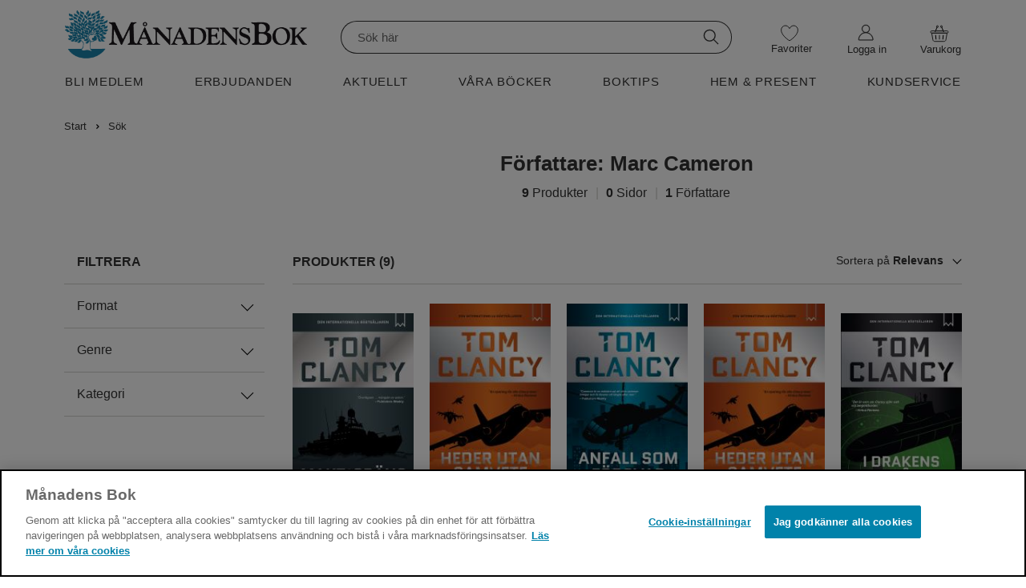

--- FILE ---
content_type: text/html; charset=utf-8
request_url: https://www.manadensbok.se/sok/?p=Marc+Cameron
body_size: 37933
content:

<!DOCTYPE html>
<html lang="sv" class="no-js">
<head>
	<link rel="preconnect" href="https://x.klarnacdn.net" />
	<link rel="preconnect" href="https://cdn.cookielaw.org" />
	<link rel="preconnect" href="https://polyfill.io" />
	<link rel="preconnect" href="https://code.jquery.com" />

		<!-- OneTrust meddelande om samtycke till cookies börjar för BBK/MBK-->
	<script src="https://cdn.cookielaw.org/scripttemplates/otSDKStub.js" type="text/javascript" charset="UTF-8" data-domain-script="4e6c2e4f-1f75-4132-8d00-3eb387473378"></script>
	<script type="text/javascript">
		function OptanonWrapper() { }
	</script>
 <!-- OneTrust meddelande om samtycke till cookies slutar för BBK/MBK -->

	<!-- Google Tag Manager -->
	<script>(function (w, d, s, l, i) { w[l] = w[l] || []; w[l].push({ 'gtm.start': new Date().getTime(), event: 'gtm.js' }); var f = d.getElementsByTagName(s)[0], j = d.createElement(s), dl = l != 'dataLayer' ? '&l=' + l : ''; j.async = true; j.src = 'https://analytics.manadensbok.se/gtm.js?id=' + i + dl; f.parentNode.insertBefore(j, f); })(window, document, 'script', 'dataLayer', 'GTM-NXM9GN');</script>
 <!-- End Google Tag Manager -->




	<meta charset="utf-8" />
	<meta content="IE=edge,chrome=1" http-equiv="X-UA-Compatible" />
	<meta name="viewport" content="width=device-width,initial-scale=1">
	

	<title>S&#246;k | M&#229;nadens Bok</title>
	<meta property="og:title" content="S&#246;k" />

	
	<meta property="og:type" content="website">
	
	<meta property="og:site_name" content="M&#229;nadens Bok">
	<meta property="og:locale" content="sv_SE">
	<meta property="og:url" content="https://www.manadensbok.se/sok/" />


	<meta name="google-site-verification" content="ZkKFssPEZEyXHcriTl3DbGlNWBtt6kJ02PcBC5qvjp0" />
	<link rel="shortcut icon" href="/favicon-mbk.png" type="image/x-icon" />
	<link rel="apple-touch-icon" href="/apple-touch-icon-mbk.png">
	<script src="https://polyfill.io/v3/polyfill.min.js?features=IntersectionObserver" async></script>
	<script src="https://code.jquery.com/jquery-3.3.1.min.js" integrity="sha256-FgpCb/KJQlLNfOu91ta32o/NMZxltwRo8QtmkMRdAu8=" crossorigin="anonymous"></script>

	<link href="/Assets/fonts/Mercury/Mercury.css" media="all" rel="stylesheet" type="text/css" />
	<link href="/Assets/fonts/HelveticaNeue/HelveticaNeue.css" media="all" rel="stylesheet" type="text/css" />
	<link href="/Assets/fonts/Tiempos/tiempos.css" media="all" rel="stylesheet" type="text/css" />
	<link href="/Assets/fonts/NovemberCompStd/novembercompstd.css" media="all" rel="stylesheet" type="text/css" />

	<link href="https://www.manadensbok.se/sok/" rel="canonical" />
	

	<link href="/Assets/css/main.MBK.css?c=17693257617535" media="all" rel="stylesheet" type="text/css" />

	 
	<script>
		(function (h, o, t, j, a, r) {
			h.hj = h.hj || function () { (h.hj.q = h.hj.q || []).push(arguments) };
			h._hjSettings = { hjid: 158160, hjsv: 6 };
			a = o.getElementsByTagName('head')[0];
			r = o.createElement('script'); r.async = 1;
			r.src = t + h._hjSettings.hjid + j + h._hjSettings.hjsv;
			a.appendChild(r);
		})(window, document, 'https://static.hotjar.com/c/hotjar-', '.js?sv=');
	</script>
</head>

	<body toggle="menuvisible" globaltoggle="true" menutoggle="true" toggleclass="menuvisible" togglewithclick="true" dialog-root>
		<!-- Google Tag Manager -->
			<!-- Google Tag Manager (noscript) --> <noscript><iframe src="https://analytics.manadensbok.se/ns.html?id=GTM-NXM9GN" height="0" width="0" style="display:none;visibility:hidden"></iframe></noscript> <!-- End Google Tag Manager (noscript) -->
		<div class="menu-overlay-div"></div>
		<a id="top"></a>

		<div class="skip-link">
			<a href="#main">Hoppa till innehåll</a>
		</div>

		<input type="hidden" id="orgUrl" value="/sok/" />

		<div id="buy-bubble" class="buy-bubble">Varan tillagd</div>



		

		

<header class="site-header">
	<input id="openCart" type="hidden" value=false />
	<input id="addedToCartStatus" type="hidden" value=false />
	<div>
		<div class="site-header__row--1">
			<div class="container container--no-clearfix header-extra">
				<div class="site-header__flex-menu-mobile">
					<div class="site-header__flex-menu-mobile--left">
						<div class="site-header__cell site-header__cell--menu-toggle">
							<div>
								<button aria-expanded="false" id="btn-mobile-menu" aria-controls="main-menu" aria-haspopup="true" class="button--text button__icon icon-menu--black"></button>
							</div>
						</div>
						<div id="sitelogo-mobile" class="site-header__cell site-header__cell--logo">
							<a href="/" title="M&#229;nadens Bok">
								<img class="site-header__logo" src="/globalassets/mbk-web-23x192.svg" alt="M&#229;nadens Bok">
							</a>
						</div>
					</div>

					<div class="site-header__flex-menu-mobile--right">
						<div class="site-header__cell site-header__cell--heart mobile-heart">
							<a href="/min-onskelista/">
								<span class="button__icon icon-heart--new"></span>
								<span class="wishes-wrapper">
									<span class="site-header__wishes mobile-heart" style="display:none">0</span>
								</span>
							</a>
						</div>
							<div class="site-header__cell mobile-gubbe">
								<a href="/logga-in/?login=true" class="" title="Logga in"><span class="button__icon icon-gubbe--black"></span></a>
							</div>
						<div class="getCart">
							<div class="site-header__cell site-header__cell--shopping-cart">
								<a v-on:click="openShoppingcart" class="shopping-cart shopping-cart--empty" title="Till kassan">
									<span class="button__icon icon-basket--black"></span>
									<span class="shopping-cart-mobile-amount"></span>
								</a>
								<transition name="cartslide">
									<div>
										<div v-if="shoppingCart" v-cloak>
<div>
	<div v-on:click="openShoppingcart" class="shoppingcart__overlay">
	</div>
	<div id="cart-live-region" class="sr-only" aria-live="polite" aria-atomic="true"></div>
	<div class="shoppingcart__cart" role="dialog" aria-modal="true" v-on:keydown="handleKeyDown">
		<div class="shoppingcart__grid">
			<div class="shoppingcart__header">
				<h1 class="shoppingcart__title">
					Varukorg ({{itemsCount}})
				</h1>
				<button aria-label="Stäng varukorgen" v-on:click="openShoppingcart" class="shoppingcart__close">
					<?xml version="1.0" encoding="UTF-8" ?>
					<svg width="16px" height="16px" viewBox="0 0 16 16" version="1.1" xmlns="http://www.w3.org/2000/svg" xmlns:xlink="http://www.w3.org/1999/xlink">
						<g id="Page-1" stroke="none" stroke-width="1" fill="none" fill-rule="evenodd" stroke-linecap="round">
							<g id="shoppingcart-close-color" transform="translate(-1412.000000, -126.000000)" stroke-width="1.5">
								<g id="Group-2" transform="translate(1413.000000, 127.000000)">
									<line x1="-1.42424155e-16" y1="-1.10952565e-16" x2="13.606602" y2="13.606602" id="Line-2"></line>
									<line x1="9.09480459e-12" y1="-1.10952565e-16" x2="13.606602" y2="13.606602" id="Line-2" transform="translate(6.803301, 6.803301) scale(-1, 1) translate(-6.803301, -6.803301) "></line>
								</g>
							</g>
						</g>
					</svg>
				</button>
			</div>
			<div class="shoppingcart__itemList">
				<div class="cart-loading" v-if="!loaded" role="status" aria-live="polite">
					<img src="/Assets/images/loading-120x120.gif" alt="Var god vänta..." />
				</div>
				<h2 v-if="loaded && itemsCount != 0" class="sr-only">Dina Produkter</h2>
				<div v-if="loaded && itemsCount != 0" class="product-list__border shoppingcart__product-border product-list__mainBook-container shoppingcart__inCart" v-for="item in cart.Items">
					<div class="product-list__mainBook-border shoppingcart__mainBook-border" v-show="item.IsMainbook">
						<div class="" v-if="mubIsCancelled">
							<div class="product-list__mainBook-border ">
								<div class="product-list__mainBook-header">
									M&#229;nadens utvalda paket
								</div>
								<div class="product-list__mainBook-border__empty shoppingcart__mainBookEmpty">
									Månadens utvalda paket är nu avbeställd
								</div>
							</div>
						</div>
						<div v-if="!mubIsCancelled">
							<div class="product-list__mainBook-header">
								M&#229;nadens utvalda paket
							</div>
							<div class="product-list__product-grid product-list__mainBook-grid shoppingcart__mainBook-grid">
								<div class="shoppingcart__mainBook-image">
									<img class="shoppingcart__mainBook-image" :src="item.ImageUrl + (item.Format == 'paket' ? '.resize?s=BundleCheckout' : '.resize?s=ArticleCheckout')" :alt="item.Title" />
								</div>
								<div class="product-list__item-info product-list__mainBook-item-info shoppingcart__product-title shoppingcart__mainBook-title ">
									<a :href="item.ProductPageUrl">
										<h3 class="product-list__title ">{{item.Title}}</h3>
									</a>
									<span class="product-list__format">{{item.Format == 'paket' ? '' : item.Format}}</span>
								</div>
								<div class="product-list__amount product-list__mainBook-amount shoppingcart__mainBook-amount">
									<button type="button" v-on:click="decrease(item)" aria-label="Minska antal" class="product__decrease-amount">-</button>
									<span class="product-list__amount__text"><span>{{item.Quantity}}</span> st</span>
									<button type="button" v-on:click="increase(item)" aria-label="Öka antal" class="product__increase-amount">+</button>
								</div>
									<div class="product-list__price-cell shoppingcart__pricecell shoppingcart__mainBook-price" v-show="!item.IsDealPrice">
										<p class="product-list__price shoppingcart__noMargin">
											<span>{{item.Price}}</span><span class="product__price__currency product-list__currency">&nbsp;kr</span>
										</p>
									</div>
									<div class="shoppingcart__oldPrice shoppingcart__mainBookOldPrice " v-show="item.IsDealPrice">
										<p class="product-list__oldPrice">
											<span :aria-label="'Gammalt pris: ' + item.StandardPrice + ' kronor'">{{item.StandardPrice}}</span><span class="product__price__currency product-list__currency">&nbsp;kr</span>
										</p>
									</div>
									<div class="product-list__price-cell shoppingcart__pricecell" v-show="item.IsDealPrice">
										<p class="product-list__price shoppingcart__noMargin">
											<span :aria-label="'Rabatterat pris: ' + item.Price + ' kronor'">{{item.Price}}</span><span class="product__price__currency product-list__currency">&nbsp;kr</span>
										</p>
									</div>
								<div class=" shoppingcart__cancelButton">
									<button type="button" class="product-list__cancel-button" v-on:click="controllCancelledMub(item)">
										Avbeställ
									</button>
								</div>

								<div class="product-list__mainBook-text shoppingcart__helpText">
									<span class="">M&#229;nadens utvalda paket har automatiskt lagts i din varukorg. Klicka p&#229; avbest&#228;ll om du vill ta bort den.</span>
								</div>
							</div>
						</div>

					</div>

					<div class="product-list__border" v-show="!item.IsMainbook && !item.IsRemoved && !item.Done">
						<div class="product-list__product-grid shoppingcart__product-grid">
							<div class="shoppingcart__imagers shoppingcart__imageMargin">
								<img class="shoppingcart__imagers" :src="item.ImageUrl + (item.Format == 'paket' ? '.resize?s=BundleCheckout' : '.resize?s=ArticleCheckout')" :alt="item.Title" />
							</div>
							<div class="product-list__item-info shoppingcart__product-title">
								<a :href="item.ProductPageUrl">
									<h3 class="product-list__title ">{{item.Title}}</h3>
								</a>
								<span class="product-list__format">{{item.Format == 'paket' ? '' : item.Format}}</span>
							</div>
							<div class="product-list__amount shoppingcart__amount">
								<button type="button" v-on:click="decrease(item)" aria-label="Minska antal" class="product__decrease-amount">-</button>
								<span class="product-list__amount__text"><span>{{item.Quantity}}</span> st</span>
								<button type="button" v-on:click="increase(item)" aria-label="Öka antal" class="product__increase-amount">+</button>
							</div>
								<div class="product-list__price-cell shoppingcart__pricecell " v-show="!item.IsDealPrice">
									<p class="product-list__price shoppingcart__noMargin">
										<span>{{item.Price}}</span><span class="product__price__currency product-list__currency">&nbsp;kr</span>
									</p>
								</div>
								<div class="shoppingcart__oldPrice" v-show="item.IsDealPrice">
									<p class="product-list__oldPrice">
										<span :aria-label="'Gammalt pris: ' + item.StandardPrice + ' kronor'">{{item.StandardPrice}}</span><span class="product__price__currency product-list__currency">&nbsp;kr</span>
									</p>
								</div>
								<div class="product-list__price-cell shoppingcart__pricecell" v-show="item.IsDealPrice">
									<p class="product-list__price shoppingcart__noMargin">
										<span :aria-label="'Rabatterat pris: ' + item.Price + ' kronor'">{{item.Price}}</span><span class="product__price__currency product-list__currency">&nbsp;kr</span>
									</p>
								</div>
							<div class="product-list__remove-button shoppingcart__product-remove">
								<button type="button" class="product-list__remove-button trashcan" v-show="!item.IsMainbook" v-on:click="removeItem(item)" aria-label="Ta bort produkten">
									<?xml version="1.0" encoding="UTF-8" ?>
									<svg width="20px" height="23px" viewBox="0 0 20 23" version="1.1" xmlns="http://www.w3.org/2000/svg" xmlns:xlink="http://www.w3.org/1999/xlink">
										<g id="Page-1" stroke="none" stroke-width="1" fill="none" fill-rule="evenodd">
											<g id="768-px-padda-Kassa" transform="translate(-708.000000, -616.000000)">
												<g id="Trashcan" transform="translate(709.000000, 617.000000)" stroke="#212529">
													<rect id="Rectangle" class="cls-2" x="1.5" y="3.5" width="15" height="18"></rect>
													<line x1="0" y1="3.5" class="cls-3" x2="18" y2="3.5" id="Line-2" stroke-linecap="round"></line>
													<g id="Group-16" stroke-linecap="round" transform="translate(5.000000, 7.000000)">
														<line class="cls-3" x1="4" y1="6.24497216e-17" x2="4" y2="10.5" id="Line-2"></line>
														<line class="cls-3" x1="0.5" y1="6.24497216e-17" x2="0.5" y2="10.5" id="Line-2"></line>
														<line class="cls-3" x1="7.5" y1="6.24497216e-17" x2="7.5" y2="10.5" id="Line-2"></line>
													</g>
													<g id="Group-14" stroke-linecap="square" transform="translate(4.000000, 0.000000)">
														<line class="cls-1" x1="0.5" y1="3" x2="0.5" y2="1" id="Line-3"></line>
														<line class="cls-1" x1="9" y1="3.5" x2="9" y2="1" id="Line-3"></line>
														<line class="cls-1" x1="0.5" y1="0.5" x2="9" y2="0.5" id="Line-2"></line>
													</g>
												</g>
											</g>
										</g>
									</svg>

								</button>
							</div>
						</div>
					</div>
					<div class="shoppingcart__isRemoved" v-if="item.IsRemoved && !item.Done">
						Produkten borttagen
						<a class="shoppingcart__isRemoved__link" v-on:click="regretRemove(item)">Ångra</a>
					</div>
					<div v-show="!item.IsMainbook && item.IsRemoved && item.Done">

					</div>
				</div>
				<div class="shoppingcart__empty" v-if="loaded && itemsCount == 0" v-cloak=v-cloak>
					<div class="shoppingcart__empty__emptyImage">
						<img src="/Assets/images/icons/Stor-varukorg-43x38,67px.svg" alt="Din varukorg är tom" />
					</div>
					<div class="shoppingcart__empty__emptyText">
						Din varukorg är tom
					</div>
				</div>
			</div>

			<div class="checkout shoppingcart__checkout" v-if="itemsCount != 0 && loaded" v-cloak=v-cloak>
				<div class="summation shoppingcart__summationContainer">

					<div class="shoppingcart__summation summation__sum">

							<div class="shoppingcart__barInCart bar">
								<div class="bar-container">
									<div id="bar" :style="{ width: percentageString }" class="bar-container__progress-bar"></div>
								</div>
								<div class="bar-container__progress-text">
									<span> Du har {{whatsLeft}} kr kvar till fri frakt</span>
								</div>
							</div>

						<ul class="summation__sum__list shoppingcart__sumInCheckout marginCartSum">
							<li>
								<span>Summa varor:</span>
								<span class="summation__sum__list__goods">
									<span>{{cart.OriginalTotalCost}}</span>
									<span class="currency">kr</span>
								</span>
							</li>
							<li style="display: none;" v-show="cart.DiscountValue > 0" class="discount">
								<span>Rabatt:</span>
								<span class="summation__sum__list__bonuschecks">
									<span>−{{cart.DiscountValue}}</span>
									<span class="currency">kr</span>
								</span>
							</li>
							<li style="display: none;" v-show="cart.ShippingCost">
								<span>Frakt:</span>
								<span class="summation__sum__list__postage">
									<span>{{cart.ShippingCost}}</span>
									<span class="currency">kr</span>
								</span>
							</li>
							<li class="total shoppingcart-total">
								<span>TOTALBELOPP:</span>
								<span class="summation__sum___list__total">
									<span>{{cart.TotalSum}}</span>
									<span class="currency">kr</span>
								</span>
							</li>
							<li></li>
						</ul>
					</div>
				</div>
			</div>
			<div v-if="itemsCount == 0 && loaded" class="shoppingcart__empty" v-cloak=v-cloak>
			</div>
			<div class="shoppingcart__toCheckout" v-if="loaded" v-cloak=v-cloak>
				<a v-if="itemsCount != 0" href="/kassan/varukorg/" class="button shoppingcart__button">Till Kassan</a>
				<div v-if="itemsCount == 0 && loaded" class="shoppingcart__continue-container">
					<a v-on:click="openShoppingcart" class="button button--large button--hollow shoppingcart__continue">
						<div></div>
						<div>
							Fortsätt Handla
						</div>
						<div class="shoppingcart__arrow">
							<svg xmlns="http://www.w3.org/2000/svg" viewBox="0 0 16 16">
								<path d="M4.646 1.646a.5.5 0 0 1 .708 0l6 6a.5.5 0 0 1 0 .708l-6 6a.5.5 0 0 1-.708-.708L10.293 8 4.646 2.354a.5.5 0 0 1 0-.708z" />
							</svg>
						</div>
					</a>
				</div>
			</div>
		</div>
	</div>
</div>

										</div>
									</div>

								</transition>
							</div>
						</div>
					</div>
				</div>
				<div id="sitelogo" class="site-header__cell site-header__cell--logo--large">
					<a href="/" title="M&#229;nadens Bok">
						<img class="site-header__logo" src="/globalassets/siteinfo/weblogomb_ny.png" alt="M&#229;nadens Bok">
					</a>
				</div>

				<div class="site-header__cell site-header__cell--search--large">
					<div class="search-form__slot" data-set="search">
						<div class="search search--open" dialog="search" dialog-active-class="search--open" url="/sok/?q=">
							<div>
								<fieldset class="search__form">
									<div class="search__form__inner">
										<label for="searchinput-desktop" class="visuallyhidden">Sök</label>
										<input id="searchinput-desktop"
											   searchfield
											   v-model="searchQuery"
											   v-on:keyup="keyup"
											   v-on:click="inputHandler"
											   v-bind:class="{'keyboard-focus': isKeyboardFocus}"
											   class="search__input--mobile"
											   type="text"
											   autocomplete="off"
											   placeholder="Sök här" />
										<button v-cloak v-if="searchQuery != ''" id="search-input-close-desktop" type="button" aria-label="Ta bort sökningen" class="search__inputclose" v-on:click="close">
											<span id="pop-out-close-icon" class="icon-search-close-mobile--black"></span>
										</button>
										<button id="search-submit-desktop" class="search__submit search__submit--desktop" type="submit" title="Sök" v-on:click="searchPage">
											<span class="button__icon icon-search--black"></span>
										</button>
									</div>
								</fieldset>

								<div class="search__results" :class="{ 'search__results--open pop-out--out': showPopular }">
									<div class="search__results__bordertop"></div>
									<div v-if="PreviousSearches.length > 0">
										<div class="search__label search-history">SÖKHISTORIK</div>
										<div id="deleteprev" class="delete-prev-searches" v-on:click="deletePreviousSearches">RENSA</div>
										<ul class="search__results__list">
											<li class="search__results__item" v-for="searchItem in PreviousSearches">
												<a :href="'/sok/' + '?q=' + encodeURI(searchItem)" data-title="productauthor" class="suggestionlink">{{searchItem}}</a>
											</li>
										</ul>
									</div>
									<span class="search__label--popular">POPULÄRA SÖKNINGAR</span>
									<ul class="search__results__list">
										<li class="search__results__item" v-for="suggestion in PopularSuggestions">
											<a v-if="suggestion.Url" :href="suggestion.Url" data-title="popular" class="suggestionlink">{{suggestion.Title}}</a>
											<a v-else :href="'/sok/' + '?q=' + encodeURI(suggestion.Title)" data-title="popular" class="suggestionlink">{{suggestion.Title}}</a>
										</li>
									</ul>
								</div>
								<div class="search__results" :class="{ 'search__results--open pop-out--out': showDidYouMean }">
									<span class="search__label">MENAR DU KANSKE:</span>
									<ul class="search__results__list">
										<li class="search__results__item" v-for="suggestion in DidYouMean">
											<a :href="'/sok/' + '?q=' + encodeURI(suggestion.Title)" data-title="didyoumean" class="suggestionlink">{{suggestion.Title}}</a>
										</li>
									</ul>
								</div>
								<div class="search__results" :class="{ 'search__results--open pop-out--out': showResults }">
									<ul class="search__results__list">
										<li class="search__results__item" v-for="pasuggestion in ProductAndAuthorsSuggestions">
											<a :href="'/sok/' + '?q=' + encodeURI(pasuggestion.Title)" v-html="pasuggestion.SuggestionTitle" data-title="productauthor" class="suggestionlink"></a>
										</li>
									</ul>
									<span class="search__label" v-if="hasContentResults && ProductAndAuthorsSuggestions.length == 0">SIDOR</span>
									<span class="search__label margin-top" v-if="hasContentResults && ProductAndAuthorsSuggestions.length > 0">SIDOR</span>
									<ul v-if="hasContentResults" class="search__results__list">
										<li class="search__results__item" v-for="contentsuggestion in ContentSuggestions">
											<a v-if="contentsuggestion.LinkUrl" :href="contentsuggestion.LinkUrl" v-html="contentsuggestion.SuggestionTitle" data-title="content" class="suggestionlink content"></a>
											<a v-else :href="'/sok/' + '?q=' + encodeURI(contentsuggestion.Title)" v-html="contentsuggestion.SuggestionTitle" data-title="content" class="suggestionlink content"></a>
										</li>
									</ul>
									<div class="search__allsuggestions">
										<a class="search__allsuggestionslink" :href="'/sok/' + '?q=' + searchQuery">Visa alla resultat för "{{searchQuery}}"</a>
									</div>
								</div>
							</div>
						</div>
					</div>
				</div>

				<div class="site-header__cell site-header__cell--heart--large heart-padding">
					<a href="/min-onskelista/" class="button--wishlist" title="Min önskelista">
						<span class="wishes-wrapper">
							<span class="button__icon icon-heart--new heart-icon"></span>
							<span class="site-header__wishes wishes-large" style="display:none">0</span>
						</span>
						<span class="favorite-text hover-text">Favoriter</span>
					</a>
				</div>

				<div id="mymenu" class="site-header__cell site-header__cell--user-actions--large cursor-pointer">
					<div class="user-actions user-actions--large getCart">

							<div class="site-header__cell site-header__cell--heart--large">
								<a href="/logga-in/?login=true" class="user-actions__login login-margin" title="Logga in">
									<span class="wishes-wrapper">
										<span class="button__icon icon-gubbe--new heart-icon"></span>
									</span>
									<span class="my-pages-text hover-text">Logga in</span>
								</a>
							</div>
					</div>
				</div>
				
				<div class="varukorgButtonContainer">
					<div class="getCart">
						<div class="site-header__cell site-header__cell--shopping-cart--large shopping-cell shoppingcart-position">
							<button v-on:click="openShoppingcart()" class="button--link shopping-cart shopping-button" title="Till kassan">
								<span class="button__icon icon-varukorg--new desktop-cart-icon"></span>
								<span class="wishes-wrapper">
									<span class="shopping-cart-mobile-amount desktop-cart shopping-cart__amount"></span>
								</span>
								<span class="cart-text hover-text">Varukorg</span>
							</button>
							<Transition name="cartslide">
								<div>
									<div v-if="shoppingCart" v-cloak>
<div>
	<div v-on:click="openShoppingcart" class="shoppingcart__overlay">
	</div>
	<div id="cart-live-region" class="sr-only" aria-live="polite" aria-atomic="true"></div>
	<div class="shoppingcart__cart" role="dialog" aria-modal="true" v-on:keydown="handleKeyDown">
		<div class="shoppingcart__grid">
			<div class="shoppingcart__header">
				<h1 class="shoppingcart__title">
					Varukorg ({{itemsCount}})
				</h1>
				<button aria-label="Stäng varukorgen" v-on:click="openShoppingcart" class="shoppingcart__close">
					<?xml version="1.0" encoding="UTF-8" ?>
					<svg width="16px" height="16px" viewBox="0 0 16 16" version="1.1" xmlns="http://www.w3.org/2000/svg" xmlns:xlink="http://www.w3.org/1999/xlink">
						<g id="Page-1" stroke="none" stroke-width="1" fill="none" fill-rule="evenodd" stroke-linecap="round">
							<g id="shoppingcart-close-color" transform="translate(-1412.000000, -126.000000)" stroke-width="1.5">
								<g id="Group-2" transform="translate(1413.000000, 127.000000)">
									<line x1="-1.42424155e-16" y1="-1.10952565e-16" x2="13.606602" y2="13.606602" id="Line-2"></line>
									<line x1="9.09480459e-12" y1="-1.10952565e-16" x2="13.606602" y2="13.606602" id="Line-2" transform="translate(6.803301, 6.803301) scale(-1, 1) translate(-6.803301, -6.803301) "></line>
								</g>
							</g>
						</g>
					</svg>
				</button>
			</div>
			<div class="shoppingcart__itemList">
				<div class="cart-loading" v-if="!loaded" role="status" aria-live="polite">
					<img src="/Assets/images/loading-120x120.gif" alt="Var god vänta..." />
				</div>
				<h2 v-if="loaded && itemsCount != 0" class="sr-only">Dina Produkter</h2>
				<div v-if="loaded && itemsCount != 0" class="product-list__border shoppingcart__product-border product-list__mainBook-container shoppingcart__inCart" v-for="item in cart.Items">
					<div class="product-list__mainBook-border shoppingcart__mainBook-border" v-show="item.IsMainbook">
						<div class="" v-if="mubIsCancelled">
							<div class="product-list__mainBook-border ">
								<div class="product-list__mainBook-header">
									M&#229;nadens utvalda paket
								</div>
								<div class="product-list__mainBook-border__empty shoppingcart__mainBookEmpty">
									Månadens utvalda paket är nu avbeställd
								</div>
							</div>
						</div>
						<div v-if="!mubIsCancelled">
							<div class="product-list__mainBook-header">
								M&#229;nadens utvalda paket
							</div>
							<div class="product-list__product-grid product-list__mainBook-grid shoppingcart__mainBook-grid">
								<div class="shoppingcart__mainBook-image">
									<img class="shoppingcart__mainBook-image" :src="item.ImageUrl + (item.Format == 'paket' ? '.resize?s=BundleCheckout' : '.resize?s=ArticleCheckout')" :alt="item.Title" />
								</div>
								<div class="product-list__item-info product-list__mainBook-item-info shoppingcart__product-title shoppingcart__mainBook-title ">
									<a :href="item.ProductPageUrl">
										<h3 class="product-list__title ">{{item.Title}}</h3>
									</a>
									<span class="product-list__format">{{item.Format == 'paket' ? '' : item.Format}}</span>
								</div>
								<div class="product-list__amount product-list__mainBook-amount shoppingcart__mainBook-amount">
									<button type="button" v-on:click="decrease(item)" aria-label="Minska antal" class="product__decrease-amount">-</button>
									<span class="product-list__amount__text"><span>{{item.Quantity}}</span> st</span>
									<button type="button" v-on:click="increase(item)" aria-label="Öka antal" class="product__increase-amount">+</button>
								</div>
									<div class="product-list__price-cell shoppingcart__pricecell shoppingcart__mainBook-price" v-show="!item.IsDealPrice">
										<p class="product-list__price shoppingcart__noMargin">
											<span>{{item.Price}}</span><span class="product__price__currency product-list__currency">&nbsp;kr</span>
										</p>
									</div>
									<div class="shoppingcart__oldPrice shoppingcart__mainBookOldPrice " v-show="item.IsDealPrice">
										<p class="product-list__oldPrice">
											<span :aria-label="'Gammalt pris: ' + item.StandardPrice + ' kronor'">{{item.StandardPrice}}</span><span class="product__price__currency product-list__currency">&nbsp;kr</span>
										</p>
									</div>
									<div class="product-list__price-cell shoppingcart__pricecell" v-show="item.IsDealPrice">
										<p class="product-list__price shoppingcart__noMargin">
											<span :aria-label="'Rabatterat pris: ' + item.Price + ' kronor'">{{item.Price}}</span><span class="product__price__currency product-list__currency">&nbsp;kr</span>
										</p>
									</div>
								<div class=" shoppingcart__cancelButton">
									<button type="button" class="product-list__cancel-button" v-on:click="controllCancelledMub(item)">
										Avbeställ
									</button>
								</div>

								<div class="product-list__mainBook-text shoppingcart__helpText">
									<span class="">M&#229;nadens utvalda paket har automatiskt lagts i din varukorg. Klicka p&#229; avbest&#228;ll om du vill ta bort den.</span>
								</div>
							</div>
						</div>

					</div>

					<div class="product-list__border" v-show="!item.IsMainbook && !item.IsRemoved && !item.Done">
						<div class="product-list__product-grid shoppingcart__product-grid">
							<div class="shoppingcart__imagers shoppingcart__imageMargin">
								<img class="shoppingcart__imagers" :src="item.ImageUrl + (item.Format == 'paket' ? '.resize?s=BundleCheckout' : '.resize?s=ArticleCheckout')" :alt="item.Title" />
							</div>
							<div class="product-list__item-info shoppingcart__product-title">
								<a :href="item.ProductPageUrl">
									<h3 class="product-list__title ">{{item.Title}}</h3>
								</a>
								<span class="product-list__format">{{item.Format == 'paket' ? '' : item.Format}}</span>
							</div>
							<div class="product-list__amount shoppingcart__amount">
								<button type="button" v-on:click="decrease(item)" aria-label="Minska antal" class="product__decrease-amount">-</button>
								<span class="product-list__amount__text"><span>{{item.Quantity}}</span> st</span>
								<button type="button" v-on:click="increase(item)" aria-label="Öka antal" class="product__increase-amount">+</button>
							</div>
								<div class="product-list__price-cell shoppingcart__pricecell " v-show="!item.IsDealPrice">
									<p class="product-list__price shoppingcart__noMargin">
										<span>{{item.Price}}</span><span class="product__price__currency product-list__currency">&nbsp;kr</span>
									</p>
								</div>
								<div class="shoppingcart__oldPrice" v-show="item.IsDealPrice">
									<p class="product-list__oldPrice">
										<span :aria-label="'Gammalt pris: ' + item.StandardPrice + ' kronor'">{{item.StandardPrice}}</span><span class="product__price__currency product-list__currency">&nbsp;kr</span>
									</p>
								</div>
								<div class="product-list__price-cell shoppingcart__pricecell" v-show="item.IsDealPrice">
									<p class="product-list__price shoppingcart__noMargin">
										<span :aria-label="'Rabatterat pris: ' + item.Price + ' kronor'">{{item.Price}}</span><span class="product__price__currency product-list__currency">&nbsp;kr</span>
									</p>
								</div>
							<div class="product-list__remove-button shoppingcart__product-remove">
								<button type="button" class="product-list__remove-button trashcan" v-show="!item.IsMainbook" v-on:click="removeItem(item)" aria-label="Ta bort produkten">
									<?xml version="1.0" encoding="UTF-8" ?>
									<svg width="20px" height="23px" viewBox="0 0 20 23" version="1.1" xmlns="http://www.w3.org/2000/svg" xmlns:xlink="http://www.w3.org/1999/xlink">
										<g id="Page-1" stroke="none" stroke-width="1" fill="none" fill-rule="evenodd">
											<g id="768-px-padda-Kassa" transform="translate(-708.000000, -616.000000)">
												<g id="Trashcan" transform="translate(709.000000, 617.000000)" stroke="#212529">
													<rect id="Rectangle" class="cls-2" x="1.5" y="3.5" width="15" height="18"></rect>
													<line x1="0" y1="3.5" class="cls-3" x2="18" y2="3.5" id="Line-2" stroke-linecap="round"></line>
													<g id="Group-16" stroke-linecap="round" transform="translate(5.000000, 7.000000)">
														<line class="cls-3" x1="4" y1="6.24497216e-17" x2="4" y2="10.5" id="Line-2"></line>
														<line class="cls-3" x1="0.5" y1="6.24497216e-17" x2="0.5" y2="10.5" id="Line-2"></line>
														<line class="cls-3" x1="7.5" y1="6.24497216e-17" x2="7.5" y2="10.5" id="Line-2"></line>
													</g>
													<g id="Group-14" stroke-linecap="square" transform="translate(4.000000, 0.000000)">
														<line class="cls-1" x1="0.5" y1="3" x2="0.5" y2="1" id="Line-3"></line>
														<line class="cls-1" x1="9" y1="3.5" x2="9" y2="1" id="Line-3"></line>
														<line class="cls-1" x1="0.5" y1="0.5" x2="9" y2="0.5" id="Line-2"></line>
													</g>
												</g>
											</g>
										</g>
									</svg>

								</button>
							</div>
						</div>
					</div>
					<div class="shoppingcart__isRemoved" v-if="item.IsRemoved && !item.Done">
						Produkten borttagen
						<a class="shoppingcart__isRemoved__link" v-on:click="regretRemove(item)">Ångra</a>
					</div>
					<div v-show="!item.IsMainbook && item.IsRemoved && item.Done">

					</div>
				</div>
				<div class="shoppingcart__empty" v-if="loaded && itemsCount == 0" v-cloak=v-cloak>
					<div class="shoppingcart__empty__emptyImage">
						<img src="/Assets/images/icons/Stor-varukorg-43x38,67px.svg" alt="Din varukorg är tom" />
					</div>
					<div class="shoppingcart__empty__emptyText">
						Din varukorg är tom
					</div>
				</div>
			</div>

			<div class="checkout shoppingcart__checkout" v-if="itemsCount != 0 && loaded" v-cloak=v-cloak>
				<div class="summation shoppingcart__summationContainer">

					<div class="shoppingcart__summation summation__sum">

							<div class="shoppingcart__barInCart bar">
								<div class="bar-container">
									<div id="bar" :style="{ width: percentageString }" class="bar-container__progress-bar"></div>
								</div>
								<div class="bar-container__progress-text">
									<span> Du har {{whatsLeft}} kr kvar till fri frakt</span>
								</div>
							</div>

						<ul class="summation__sum__list shoppingcart__sumInCheckout marginCartSum">
							<li>
								<span>Summa varor:</span>
								<span class="summation__sum__list__goods">
									<span>{{cart.OriginalTotalCost}}</span>
									<span class="currency">kr</span>
								</span>
							</li>
							<li style="display: none;" v-show="cart.DiscountValue > 0" class="discount">
								<span>Rabatt:</span>
								<span class="summation__sum__list__bonuschecks">
									<span>−{{cart.DiscountValue}}</span>
									<span class="currency">kr</span>
								</span>
							</li>
							<li style="display: none;" v-show="cart.ShippingCost">
								<span>Frakt:</span>
								<span class="summation__sum__list__postage">
									<span>{{cart.ShippingCost}}</span>
									<span class="currency">kr</span>
								</span>
							</li>
							<li class="total shoppingcart-total">
								<span>TOTALBELOPP:</span>
								<span class="summation__sum___list__total">
									<span>{{cart.TotalSum}}</span>
									<span class="currency">kr</span>
								</span>
							</li>
							<li></li>
						</ul>
					</div>
				</div>
			</div>
			<div v-if="itemsCount == 0 && loaded" class="shoppingcart__empty" v-cloak=v-cloak>
			</div>
			<div class="shoppingcart__toCheckout" v-if="loaded" v-cloak=v-cloak>
				<a v-if="itemsCount != 0" href="/kassan/varukorg/" class="button shoppingcart__button">Till Kassan</a>
				<div v-if="itemsCount == 0 && loaded" class="shoppingcart__continue-container">
					<a v-on:click="openShoppingcart" class="button button--large button--hollow shoppingcart__continue">
						<div></div>
						<div>
							Fortsätt Handla
						</div>
						<div class="shoppingcart__arrow">
							<svg xmlns="http://www.w3.org/2000/svg" viewBox="0 0 16 16">
								<path d="M4.646 1.646a.5.5 0 0 1 .708 0l6 6a.5.5 0 0 1 0 .708l-6 6a.5.5 0 0 1-.708-.708L10.293 8 4.646 2.354a.5.5 0 0 1 0-.708z" />
							</svg>
						</div>
					</a>
				</div>
			</div>
		</div>
	</div>
</div>

									</div>
								</div>

							</Transition>

						</div>
					</div>
					<div class="getCart" />
					<div class="cart-popup" style="display: none;">
<div id="shoppingcart__popUp" class="shoppingcart__addedToCart">
	<label class="shoppingcart__close shoppingcart__addedToCart__close addToCart-close">
		<?xml version="1.0" encoding="UTF-8" ?>
		<svg width="16px" height="16px" viewBox="0 0 16 16" version="1.1" xmlns="http://www.w3.org/2000/svg" xmlns:xlink="http://www.w3.org/1999/xlink">
			<title>Group 2</title>
			<g id="Page-1" stroke="none" stroke-width="1" fill="none" fill-rule="evenodd" stroke-linecap="round">
				<g id="shoppingcart-close-color" transform="translate(-1412.000000, -126.000000)" stroke-width="1.5">
					<g id="Group-2" transform="translate(1413.000000, 127.000000)">
						<line x1="-1.42424155e-16" y1="-1.10952565e-16" x2="13.606602" y2="13.606602" id="Line-2"></line>
						<line x1="9.09480459e-12" y1="-1.10952565e-16" x2="13.606602" y2="13.606602" id="Line-2" transform="translate(6.803301, 6.803301) scale(-1, 1) translate(-6.803301, -6.803301) "></line>
					</g>
				</g>
			</g>
		</svg>
	</label>
	<div class="shoppingcart__addedToCart__grid">
		<div class="shoppingcart__addedToCart__added">
			<img alt="" class="shoppingcart__addedToCart__icon" src="/Assets/images/icons/Green-usp-16x16px.svg" />
			<div class="shoppingcart__addedToCart__addedText">
				Produkten tillagd i varukorg
			</div>
		</div>
		<div class="shoppingcart__addedToCart__productGrid">
			<div class="shoppingcart__addedToCart__productGrid__imgContainer">
				<a class="shoppingcart__addedToCart__imageLink"><img id="addedToCart-image" class="" src="" /></a>
			</div>
			<div class="shoppingcart__addedToCart__productGrid__info">
				<a id="shoppingcart__addedToCart__title" class="shoppingcart__addedToCart__title"><span id="shoppingcart__addedToCart__title"></span></a>
				<div id="shoppingcart__addedToCart__author" class="shoppingcart__addedToCart__author"></div>
				<div id="shoppingcart__addedToCart__format" class="shoppingcart__addedToCart__format"></div>
				<div class="shoppingcart__addedToCart__priceBox">
					<div class="shoppingcart__addedToCart__priceBox__single" id="shoppingcart__addedToCart__priceBoxOne">
						<div id="shoppingcart__addedToCart__priceDiscount" class="shoppingcart__addedToCart__priceDiscount"></div><span id="shoppingcart__currency" class="shoppingcart__currency"></span>
					</div>
					<div class="shoppingcart__addedToCart__priceBox__single" id="shoppingcart__addedToCart__priceBoxTwo">
						<div id="shoppingcart__addedToCart__price" class="shoppingcart__addedToCart__price"></div><span id="shoppingcart__currencyPrice" class="shoppingcart__currency"></span>
					</div>
				</div>
			</div>
		</div>
		<div class="shoppingcart__addedToCart__buttons">
			<button class="button button--hollow shoppingcart__addedToCart__button keep-shopping addToCart-close">Fortsätt Handla</button>
			<a href="/kassan/varukorg/"  class="button shoppingcart__addedToCart__button">Till Kassan</a>
		</div>
	</div>
</div>

					</div>
				</div>
			</div>
		</div>
	</div>

	<div class="site-header__row--2 header-row">
		<div class="container container--no-clearfix container-main-menu">
<div class="site-header__cell site-header__cell--menu site-header__cell-main-menu">
	<nav class="main-menu" dialog="main-menu" dialog-active-class="main-menu--open" role="navigation">
		<div class="site-header__row--1 header-menu-mobile">
			<div class="container container--no-clearfix">
				<div class="site-header__flex-menu-mobile">
					<div class="site-header__flex-menu-mobile--left">
						<div class="site-header__cell site-header__cell--menu-toggle close-toggle">
							<div>
								<span class="button__icon icon-menu-close--black"></span>
							</div>
						</div>
						<div id="sitelogo-mobile" class="site-header__cell site-header__cell--logo">
							<a href="/" title="M&#229;nadens Bok">
								<img class="site-header__logo" src="/globalassets/mbk-web-23x192.svg" alt="M&#229;nadens Bok">
							</a>
						</div>
					</div>
					<div class="site-header__flex-menu-mobile--right">
						<div class="site-header__cell site-header__cell--heart">
							<div class="wishes-wrapper">
								<a href="/min-onskelista/">
									<span class="button__icon icon-heart--new"></span>
									<span class="site-header__wishes" style="display:none">0</span>
								</a>
							</div>
						</div>
							<div class="site-header__cell">
								<a href="/logga-in/?login=true" class="" title="Logga in"><span class="button__icon icon-gubbe--black"></span></a>
							</div>
						<div class="site-header__cell site-header__cell--shopping-cart">
							<a href="/kassan/varukorg/" class="shopping-cart shopping-cart--empty" title="Till kassan">
								<span class="button__icon icon-basket--black"></span>
								<span class="shopping-cart-mobile-amount"></span>
							</a>
						</div>
					</div>
				</div>
			</div>
		</div>
		<ul id="main-menu" class="main-menu__l1__list main-menu-list ">
				<li class="main-menu__l1__item">
			<a href="/kampanj/bli-medlem/" class="main-menu__l1__link l1-link-extra">BLI MEDLEM</a>
	</li>
	<li class="main-menu__l1__item">
			<button class="button--link main-menu__l1__link l1-link-extra"
					aria-expanded="false" aria-controls="mina-erbjudanden-meny" aria-haspopup="true">ERBJUDANDEN</button>
			<div id="mina-erbjudanden-meny" class="main-menu__l2 pop-out pop-out--align-center">
				<ul class="main-menu__l2__list menu-list ">
						<li class="main-menu__l2__item l2-desktop">
		<a class="main-menu__l2__link" href="/mina-erbjudanden/manadens-utvalda-bok/">M&#229;nadens utvalda paket</a>
	</li>
	<li class="main-menu__l2__item l2-mobile">
			<a class="main-menu__l2__link l2-link-mobile" href="/mina-erbjudanden/manadens-utvalda-bok/">M&#229;nadens utvalda paket</a>
	</li>
	<li class="main-menu__l2__item l2-desktop">
		<a class="main-menu__l2__link" href="/mina-erbjudanden/Specialpriser/">Specialpriser och premier</a>
	</li>
	<li class="main-menu__l2__item l2-mobile">
			<a class="main-menu__l2__link l2-link-mobile" href="/mina-erbjudanden/Specialpriser/">Specialpriser och premier</a>
	</li>
	<li class="main-menu__l2__item l2-desktop">
		<a class="main-menu__l2__link" href="/mina-erbjudanden/event/">Event</a>
	</li>
	<li class="main-menu__l2__item l2-mobile">
			<a class="main-menu__l2__link l2-link-mobile" href="/mina-erbjudanden/event/">Event</a>
	</li>
	<li class="main-menu__l2__item l2-desktop">
		<a class="main-menu__l2__link" href="/mina-erbjudanden/manadens-guldkorn/">M&#229;nadens guldkorn</a>
	</li>
	<li class="main-menu__l2__item l2-mobile">
			<a class="main-menu__l2__link l2-link-mobile" href="/mina-erbjudanden/manadens-guldkorn/">M&#229;nadens guldkorn</a>
	</li>
	<li class="main-menu__l2__item l2-desktop">
		<a class="main-menu__l2__link" href="https://www.manadensbok.se/hem-och-present/vaskor-accessoarer/parla-smyckesur/">M&#229;nadens vara</a>
	</li>
	<li class="main-menu__l2__item l2-mobile">
			<a class="main-menu__l2__link l2-link-mobile" href="https://www.manadensbok.se/hem-och-present/vaskor-accessoarer/parla-smyckesur/">M&#229;nadens vara</a>
	</li>
	<li class="main-menu__l2__item l2-desktop">
		<a class="main-menu__l2__link" href="/mina-erbjudanden/manadens-bubblare/">M&#229;nadens bubblare</a>
	</li>
	<li class="main-menu__l2__item l2-mobile">
			<a class="main-menu__l2__link l2-link-mobile" href="/mina-erbjudanden/manadens-bubblare/">M&#229;nadens bubblare</a>
	</li>
	<li class="main-menu__l2__item l2-desktop">
		<a class="main-menu__l2__link" href="/mina-erbjudanden/bonus-formaner/">Bonus och f&#246;rm&#229;ner</a>
	</li>
	<li class="main-menu__l2__item l2-mobile">
			<a class="main-menu__l2__link l2-link-mobile" href="">Bonus och f&#246;rm&#229;ner</a>
			<div class="main-menu__l2 main-menu__l2--subl2">
				<ul>
					<li class="main-menu__l3__item">
						<a class="main-menu__l3__link" href="/mina-erbjudanden/bonus-formaner/">Alla bonus och f&#246;rm&#229;ner</a>
					</li>
						<li class="main-menu__l3__item">
		<a class="main-menu__l3__link" href="/mina-erbjudanden/bonus-formaner/bonusnivaer/">Bonusniv&#229;er</a>
	</li>
	<li class="main-menu__l3__item">
		<a class="main-menu__l3__link" href="/mina-erbjudanden/bonus-formaner/partnererbjudanden/">Partnererbjudanden</a>
	</li>
	<li class="main-menu__l3__item">
		<a class="main-menu__l3__link" href="/mina-erbjudanden/bonus-formaner/forhandslasning/">F&#246;rhandsl&#228;sning</a>
	</li>

				</ul>
			</div>
	</li>
	<li class="main-menu__l2__item l2-desktop">
		<a class="main-menu__l2__link" href="/mina-erbjudanden/julerbjudande/">Adventserbjudande</a>
	</li>
	<li class="main-menu__l2__item l2-mobile">
			<a class="main-menu__l2__link l2-link-mobile" href="/mina-erbjudanden/julerbjudande/">Adventserbjudande</a>
	</li>

				</ul>
				<button type="button" class="pop-out__close" aria-label="Stäng menyn">
					<span class="icon-close--black"></span>
				</button>
			</div>
	</li>
	<li class="main-menu__l1__item">
			<button class="button--link main-menu__l1__link l1-link-extra"
					aria-expanded="false" aria-controls="Aktuellt-meny" aria-haspopup="true">AKTUELLT</button>
			<div id="Aktuellt-meny" class="main-menu__l2 pop-out pop-out--align-center">
				<ul class="main-menu__l2__list menu-list ">
						<li class="main-menu__l2__item l2-desktop">
		<a class="main-menu__l2__link" href="/Aktuellt/topplista/">Topplista</a>
	</li>
	<li class="main-menu__l2__item l2-mobile">
			<a class="main-menu__l2__link l2-link-mobile" href="/Aktuellt/topplista/">Topplista</a>
	</li>
	<li class="main-menu__l2__item l2-desktop">
		<a class="main-menu__l2__link" href="/Aktuellt/inspiration/">Inspiration</a>
	</li>
	<li class="main-menu__l2__item l2-mobile">
			<a class="main-menu__l2__link l2-link-mobile" href="">Inspiration</a>
			<div class="main-menu__l2 main-menu__l2--subl2">
				<ul>
					<li class="main-menu__l3__item">
						<a class="main-menu__l3__link" href="/Aktuellt/inspiration/">Alla inspiration</a>
					</li>
						<li class="main-menu__l3__item">
		<a class="main-menu__l3__link" href="/Aktuellt/inspiration/mons-kallentoft-intervjuar-malin-fors/">Mons Kallentoft intervjuar Malin Fors</a>
	</li>
	<li class="main-menu__l3__item">
		<a class="main-menu__l3__link" href="/Aktuellt/inspiration/fika-med-fredrik-nylen/">Fika med Fredrik Nyl&#232;n</a>
	</li>
	<li class="main-menu__l3__item">
		<a class="main-menu__l3__link" href="/Aktuellt/inspiration/vintriga-recept/">Vintriga recept</a>
	</li>
	<li class="main-menu__l3__item">
		<a class="main-menu__l3__link" href="/Aktuellt/inspiration/boktips-for-bokcirkeln/">Boktips f&#246;r bokcirkeln</a>
	</li>
	<li class="main-menu__l3__item">
		<a class="main-menu__l3__link" href="/Aktuellt/inspiration/anders--mans-tipsar-om-bocker--loppisar/">Anders &amp; M&#229;ns tipsar om b&#246;cker &amp; loppisar</a>
	</li>
	<li class="main-menu__l3__item">
		<a class="main-menu__l3__link" href="/Aktuellt/inspiration/aupif/">Emma Hambergs Au pif!</a>
	</li>
	<li class="main-menu__l3__item">
		<a class="main-menu__l3__link" href="/Aktuellt/inspiration/litteratursnobben/">Litteratursnobben snackar</a>
	</li>
	<li class="main-menu__l3__item">
		<a class="main-menu__l3__link" href="/Aktuellt/inspiration/starta-en-bokcirkel/">Starta en bokcirkel</a>
	</li>
	<li class="main-menu__l3__item">
		<a class="main-menu__l3__link" href="/Aktuellt/inspiration/forlaggarens-forord/">&#214;vervintring, f&#246;rl&#228;ggarens f&#246;rord</a>
	</li>
	<li class="main-menu__l3__item">
		<a class="main-menu__l3__link" href="/Aktuellt/inspiration/tim--biografin-om-avicii/">Tim : Biografin om Avicii</a>
	</li>
	<li class="main-menu__l3__item">
		<a class="main-menu__l3__link" href="/Aktuellt/inspiration/kan-du-lasa-dig-till-lycka-och-ro/">Kan du l&#228;sa dig till lycka och ro?</a>
	</li>
	<li class="main-menu__l3__item">
		<a class="main-menu__l3__link" href="/Aktuellt/inspiration/artiklar/">Alla pratar om Sally Rooney</a>
	</li>
	<li class="main-menu__l3__item">
		<a class="main-menu__l3__link" href="/Aktuellt/inspiration/harry-whittakers-brev-i-en-dold-skonhet/">Harry Whittakers brev till l&#228;sarna</a>
	</li>
	<li class="main-menu__l3__item">
		<a class="main-menu__l3__link" href="/Aktuellt/inspiration/lina-nordquists-pasknovell-femhundra-langfredagar/">Femhundra l&#229;ngfredagar – en p&#229;sknovell av Lina Nordquist</a>
	</li>

				</ul>
			</div>
	</li>
	<li class="main-menu__l2__item l2-desktop">
		<a class="main-menu__l2__link" href="/Aktuellt/forfattarportratt/">F&#246;rfattarm&#246;ten</a>
	</li>
	<li class="main-menu__l2__item l2-mobile">
			<a class="main-menu__l2__link l2-link-mobile" href="">F&#246;rfattarm&#246;ten</a>
			<div class="main-menu__l2 main-menu__l2--subl2">
				<ul>
					<li class="main-menu__l3__item">
						<a class="main-menu__l3__link" href="/Aktuellt/forfattarportratt/">Alla f&#246;rfattarm&#246;ten</a>
					</li>
						<li class="main-menu__l3__item">
		<a class="main-menu__l3__link" href="/Aktuellt/forfattarportratt/jan-martenson/">Jan M&#229;rtenson</a>
	</li>
	<li class="main-menu__l3__item">
		<a class="main-menu__l3__link" href="/Aktuellt/forfattarportratt/nina-de-geer/">Nina De Geer</a>
	</li>
	<li class="main-menu__l3__item">
		<a class="main-menu__l3__link" href="/Aktuellt/forfattarportratt/denise-rudberg3/">Denise Rudberg</a>
	</li>
	<li class="main-menu__l3__item">
		<a class="main-menu__l3__link" href="/Aktuellt/forfattarportratt/lars-kepler/">Lars Kepler</a>
	</li>
	<li class="main-menu__l3__item">
		<a class="main-menu__l3__link" href="/Aktuellt/forfattarportratt/christoffer-holst2/">Christoffer Holst</a>
	</li>
	<li class="main-menu__l3__item">
		<a class="main-menu__l3__link" href="/Aktuellt/forfattarportratt/johan-theorin/">Johan Theorin</a>
	</li>
	<li class="main-menu__l3__item">
		<a class="main-menu__l3__link" href="/Aktuellt/forfattarportratt/camilla-lackberg/">Camilla L&#228;ckberg</a>
	</li>
	<li class="main-menu__l3__item">
		<a class="main-menu__l3__link" href="/Aktuellt/forfattarportratt/carin-hjulstrom/">Carin Hjulstr&#246;m</a>
	</li>
	<li class="main-menu__l3__item">
		<a class="main-menu__l3__link" href="/Aktuellt/forfattarportratt/sofie-sarenbrant/">Sofie Sarenbrant</a>
	</li>
	<li class="main-menu__l3__item">
		<a class="main-menu__l3__link" href="/Aktuellt/forfattarportratt/silvia-avallone/">Silvia Avallone</a>
	</li>
	<li class="main-menu__l3__item">
		<a class="main-menu__l3__link" href="/Aktuellt/forfattarportratt/stefan-ahnhem/">Stefan Ahnhem</a>
	</li>
	<li class="main-menu__l3__item">
		<a class="main-menu__l3__link" href="/Aktuellt/forfattarportratt/anna-jansson/">Anna Jansson</a>
	</li>
	<li class="main-menu__l3__item">
		<a class="main-menu__l3__link" href="/Aktuellt/forfattarportratt/clare-leslie-hall-intervju/">Clare Leslie Hall</a>
	</li>
	<li class="main-menu__l3__item">
		<a class="main-menu__l3__link" href="/Aktuellt/forfattarportratt/johan-rundberg/">Johan Rundberg</a>
	</li>
	<li class="main-menu__l3__item">
		<a class="main-menu__l3__link" href="/Aktuellt/forfattarportratt/viveca-sten/">Viveca Sten</a>
	</li>
	<li class="main-menu__l3__item">
		<a class="main-menu__l3__link" href="/Aktuellt/forfattarportratt/david-lagercrantz2/">David Lagercrantz</a>
	</li>
	<li class="main-menu__l3__item">
		<a class="main-menu__l3__link" href="/Aktuellt/forfattarportratt/jonas-jonasson/">Jonas Jonasson</a>
	</li>
	<li class="main-menu__l3__item">
		<a class="main-menu__l3__link" href="/Aktuellt/forfattarportratt/epuggla/">E P Uggla</a>
	</li>
	<li class="main-menu__l3__item">
		<a class="main-menu__l3__link" href="/Aktuellt/forfattarportratt/denise-rudberg2/">Denise Rudberg</a>
	</li>
	<li class="main-menu__l3__item">
		<a class="main-menu__l3__link" href="/Aktuellt/forfattarportratt/jan-guillou-anteckningar-fran-aftonsangen-intervju/">Jan Guillou</a>
	</li>
	<li class="main-menu__l3__item">
		<a class="main-menu__l3__link" href="/Aktuellt/forfattarportratt/satu-ramo/">Satu R&#228;m&#246;</a>
	</li>
	<li class="main-menu__l3__item">
		<a class="main-menu__l3__link" href="/Aktuellt/forfattarportratt/katarina-widholm/">Katarina Widholm</a>
	</li>
	<li class="main-menu__l3__item">
		<a class="main-menu__l3__link" href="/Aktuellt/forfattarportratt/karin-smirnoff/">Karin Smirnoff</a>
	</li>
	<li class="main-menu__l3__item">
		<a class="main-menu__l3__link" href="/Aktuellt/forfattarportratt/emma-hamberg/">Emma Hamberg</a>
	</li>
	<li class="main-menu__l3__item">
		<a class="main-menu__l3__link" href="/Aktuellt/forfattarportratt/bengt-ohlsson/">Bengt Ohlsson</a>
	</li>
	<li class="main-menu__l3__item">
		<a class="main-menu__l3__link" href="/Aktuellt/forfattarportratt/anders-roslund/">Anders Roslund</a>
	</li>
	<li class="main-menu__l3__item">
		<a class="main-menu__l3__link" href="/Aktuellt/forfattarportratt/anette-och-anders-de-la-motte/">Anette och Anders de la Motte</a>
	</li>
	<li class="main-menu__l3__item">
		<a class="main-menu__l3__link" href="/Aktuellt/forfattarportratt/johanna-swanberg/">Johanna Swanberg</a>
	</li>
	<li class="main-menu__l3__item">
		<a class="main-menu__l3__link" href="/Aktuellt/forfattarportratt/solvej-balle/">Solvej Balle</a>
	</li>

				</ul>
			</div>
	</li>
	<li class="main-menu__l2__item l2-desktop">
		<a class="main-menu__l2__link" href="/Aktuellt/ge-bort-en-bok2/">Ge bort en bok</a>
	</li>
	<li class="main-menu__l2__item l2-mobile">
			<a class="main-menu__l2__link l2-link-mobile" href="/Aktuellt/ge-bort-en-bok2/">Ge bort en bok</a>
	</li>
	<li class="main-menu__l2__item l2-desktop">
		<a class="main-menu__l2__link" href="/Aktuellt/medlemstidningen/">Medlemstidningen</a>
	</li>
	<li class="main-menu__l2__item l2-mobile">
			<a class="main-menu__l2__link l2-link-mobile" href="/Aktuellt/medlemstidningen/">Medlemstidningen</a>
	</li>
	<li class="main-menu__l2__item l2-desktop">
		<a class="main-menu__l2__link" href="/Aktuellt/tavlingar/">T&#228;vlingar</a>
	</li>
	<li class="main-menu__l2__item l2-mobile">
			<a class="main-menu__l2__link l2-link-mobile" href="">T&#228;vlingar</a>
			<div class="main-menu__l2 main-menu__l2--subl2">
				<ul>
					<li class="main-menu__l3__item">
						<a class="main-menu__l3__link" href="/Aktuellt/tavlingar/">Alla t&#228;vlingar</a>
					</li>
						<li class="main-menu__l3__item">
		<a class="main-menu__l3__link" href="/Aktuellt/tavlingar/vinnare/">Vinnare</a>
	</li>

				</ul>
			</div>
	</li>
	<li class="main-menu__l2__item l2-desktop">
		<a class="main-menu__l2__link" href="/Aktuellt/aretsbok/">&#197;rets Bok</a>
	</li>
	<li class="main-menu__l2__item l2-mobile">
			<a class="main-menu__l2__link l2-link-mobile" href="">&#197;rets Bok</a>
			<div class="main-menu__l2 main-menu__l2--subl2">
				<ul>
					<li class="main-menu__l3__item">
						<a class="main-menu__l3__link" href="/Aktuellt/aretsbok/">Alla &#229;rets bok</a>
					</li>
						<li class="main-menu__l3__item">
		<a class="main-menu__l3__link" href="/Aktuellt/aretsbok/aretsbok-2024/">Vinnare &#197;rets Bok 2024</a>
	</li>
	<li class="main-menu__l3__item">
		<a class="main-menu__l3__link" href="/Aktuellt/aretsbok/aretsbok-2023/">Vinnare &#197;rets Bok 2023</a>
	</li>
	<li class="main-menu__l3__item">
		<a class="main-menu__l3__link" href="/Aktuellt/aretsbok/aretsbok2022/">Vinnare &#197;rets Bok 2022</a>
	</li>
	<li class="main-menu__l3__item">
		<a class="main-menu__l3__link" href="/Aktuellt/aretsbok/arets-bok-2021/">Vinnare &#197;rets Bok 2021</a>
	</li>
	<li class="main-menu__l3__item">
		<a class="main-menu__l3__link" href="/Aktuellt/aretsbok/vinnare-arets-bok-2020/">Vinnare &#197;rets Bok 2020</a>
	</li>
	<li class="main-menu__l3__item">
		<a class="main-menu__l3__link" href="/Aktuellt/aretsbok/vinnare-arets-bok-2019/">Vinnare &#197;rets Bok 2019</a>
	</li>
	<li class="main-menu__l3__item">
		<a class="main-menu__l3__link" href="/Aktuellt/aretsbok/vinnare-arets-bok-2018/">Vinnare &#197;rets Bok 2018</a>
	</li>
	<li class="main-menu__l3__item">
		<a class="main-menu__l3__link" href="/Aktuellt/aretsbok/vinnare-arets-bok-2017/">Vinnare &#197;rets Bok 2017</a>
	</li>
	<li class="main-menu__l3__item">
		<a class="main-menu__l3__link" href="/Aktuellt/aretsbok/vinnare-arets-bok-2016/">Vinnare &#197;rets Bok 2016</a>
	</li>

				</ul>
			</div>
	</li>
	<li class="main-menu__l2__item l2-desktop">
		<a class="main-menu__l2__link" href="/Aktuellt/jan-martenson/">Jan M&#229;rtenson</a>
	</li>
	<li class="main-menu__l2__item l2-mobile">
			<a class="main-menu__l2__link l2-link-mobile" href="/Aktuellt/jan-martenson/">Jan M&#229;rtenson</a>
	</li>

				</ul>
				<button type="button" class="pop-out__close" aria-label="Stäng menyn">
					<span class="icon-close--black"></span>
				</button>
			</div>
	</li>
	<li class="main-menu__l1__item">
			<button class="button--link main-menu__l1__link l1-link-extra"
					aria-expanded="false" aria-controls="bocker-meny" aria-haspopup="true">V&#197;RA B&#214;CKER</button>
			<div id="bocker-meny" class="main-menu__l2 pop-out pop-out--align-center">
				<ul class="main-menu__l2__list menu-list menu-list--large">
						<li class="main-menu__l2__item l2-desktop">
		<a class="main-menu__l2__link" href="/bocker/barnbocker--ungdomsbocker/">Barnb&#246;cker &amp; ungdomsb&#246;cker</a>
	</li>
	<li class="main-menu__l2__item l2-mobile">
			<a class="main-menu__l2__link l2-link-mobile" href="">Barnb&#246;cker &amp; ungdomsb&#246;cker</a>
			<div class="main-menu__l2 main-menu__l2--subl2">
				<ul>
					<li class="main-menu__l3__item">
						<a class="main-menu__l3__link" href="/bocker/barnbocker--ungdomsbocker/">Alla barnb&#246;cker &amp; ungdomsb&#246;cker</a>
					</li>
						<li class="main-menu__l3__item">
		<a class="main-menu__l3__link" href="/bocker/barnbocker--ungdomsbocker/0-3-ar/">0-3 &#229;r</a>
	</li>
	<li class="main-menu__l3__item">
		<a class="main-menu__l3__link" href="/bocker/barnbocker--ungdomsbocker/3-6-ar/">3-6 &#229;r</a>
	</li>
	<li class="main-menu__l3__item">
		<a class="main-menu__l3__link" href="/bocker/barnbocker--ungdomsbocker/6-9-ar/">6-9 &#229;r</a>
	</li>
	<li class="main-menu__l3__item">
		<a class="main-menu__l3__link" href="/bocker/barnbocker--ungdomsbocker/9-12-ar/">9-12 &#229;r</a>
	</li>
	<li class="main-menu__l3__item">
		<a class="main-menu__l3__link" href="/bocker/barnbocker--ungdomsbocker/bilderbocker/">Bilderb&#246;cker</a>
	</li>
	<li class="main-menu__l3__item">
		<a class="main-menu__l3__link" href="/bocker/barnbocker--ungdomsbocker/bocker-med-kanda-figurer/">B&#246;cker med k&#228;nda figurer</a>
	</li>
	<li class="main-menu__l3__item">
		<a class="main-menu__l3__link" href="/bocker/barnbocker--ungdomsbocker/djurberattelser/">Djurber&#228;ttelser</a>
	</li>
	<li class="main-menu__l3__item">
		<a class="main-menu__l3__link" href="/bocker/barnbocker--ungdomsbocker/fakta/">Fakta</a>
	</li>
	<li class="main-menu__l3__item">
		<a class="main-menu__l3__link" href="/bocker/barnbocker--ungdomsbocker/fantasy/">Fantasy</a>
	</li>
	<li class="main-menu__l3__item">
		<a class="main-menu__l3__link" href="/bocker/barnbocker--ungdomsbocker/kapitelbocker/">Kapitelb&#246;cker</a>
	</li>
	<li class="main-menu__l3__item">
		<a class="main-menu__l3__link" href="/bocker/barnbocker--ungdomsbocker/pekbocker/">Pekb&#246;cker</a>
	</li>
	<li class="main-menu__l3__item">
		<a class="main-menu__l3__link" href="/bocker/barnbocker--ungdomsbocker/presentbocker/">Presentb&#246;cker</a>
	</li>
	<li class="main-menu__l3__item">
		<a class="main-menu__l3__link" href="/bocker/barnbocker--ungdomsbocker/pyssel/">Pyssel</a>
	</li>
	<li class="main-menu__l3__item">
		<a class="main-menu__l3__link" href="/bocker/barnbocker--ungdomsbocker/sagosamlingar/">Sagosamlingar</a>
	</li>
	<li class="main-menu__l3__item">
		<a class="main-menu__l3__link" href="/bocker/barnbocker--ungdomsbocker/ungdom/">Ungdom</a>
	</li>

				</ul>
			</div>
	</li>
	<li class="main-menu__l2__item l2-desktop">
		<a class="main-menu__l2__link" href="/bocker/deckare--thrillers/">Deckare &amp; Thrillers</a>
	</li>
	<li class="main-menu__l2__item l2-mobile">
			<a class="main-menu__l2__link l2-link-mobile" href="">Deckare &amp; Thrillers</a>
			<div class="main-menu__l2 main-menu__l2--subl2">
				<ul>
					<li class="main-menu__l3__item">
						<a class="main-menu__l3__link" href="/bocker/deckare--thrillers/">Alla deckare &amp; thrillers</a>
					</li>
						<li class="main-menu__l3__item">
		<a class="main-menu__l3__link" href="/bocker/deckare--thrillers/engelska-deckare/">Engelska deckare</a>
	</li>
	<li class="main-menu__l3__item">
		<a class="main-menu__l3__link" href="/bocker/deckare--thrillers/historiska-deckare--kriminalromaner/">Historiska deckare &amp; kriminalromaner</a>
	</li>
	<li class="main-menu__l3__item">
		<a class="main-menu__l3__link" href="/bocker/deckare--thrillers/mysdeckare/">Mysdeckare</a>
	</li>
	<li class="main-menu__l3__item">
		<a class="main-menu__l3__link" href="/bocker/deckare--thrillers/politiska--juridiska-spanningsromaner/">Politiska &amp; juridiska sp&#228;nningsromaner</a>
	</li>
	<li class="main-menu__l3__item">
		<a class="main-menu__l3__link" href="/bocker/deckare--thrillers/psykologiska-spanningsromaner/">Psykologiska sp&#228;nningsromaner</a>
	</li>
	<li class="main-menu__l3__item">
		<a class="main-menu__l3__link" href="/bocker/deckare--thrillers/spionromaner/">Spionromaner</a>
	</li>
	<li class="main-menu__l3__item">
		<a class="main-menu__l3__link" href="/bocker/deckare--thrillers/svenska-spanningsromaner/">Svenska sp&#228;nningsromaner</a>
	</li>
	<li class="main-menu__l3__item">
		<a class="main-menu__l3__link" href="/bocker/deckare--thrillers/thriller/">Thriller</a>
	</li>
	<li class="main-menu__l3__item">
		<a class="main-menu__l3__link" href="/bocker/deckare--thrillers/utlandska-spanningsromaner/">Utl&#228;ndska sp&#228;nningsromaner</a>
	</li>

				</ul>
			</div>
	</li>
	<li class="main-menu__l2__item l2-desktop">
		<a class="main-menu__l2__link" href="/bocker/djurbocker--naturbocker/">Djurb&#246;cker &amp; Naturb&#246;cker</a>
	</li>
	<li class="main-menu__l2__item l2-mobile">
			<a class="main-menu__l2__link l2-link-mobile" href="">Djurb&#246;cker &amp; Naturb&#246;cker</a>
			<div class="main-menu__l2 main-menu__l2--subl2">
				<ul>
					<li class="main-menu__l3__item">
						<a class="main-menu__l3__link" href="/bocker/djurbocker--naturbocker/">Alla djurb&#246;cker &amp; naturb&#246;cker</a>
					</li>
						<li class="main-menu__l3__item">
		<a class="main-menu__l3__link" href="/bocker/djurbocker--naturbocker/geografi--naturhistoria/">Geografi &amp; naturhistoria</a>
	</li>
	<li class="main-menu__l3__item">
		<a class="main-menu__l3__link" href="/bocker/djurbocker--naturbocker/husdjur--sallskapsdjur/">Husdjur &amp; s&#228;llskapsdjur</a>
	</li>
	<li class="main-menu__l3__item">
		<a class="main-menu__l3__link" href="/bocker/djurbocker--naturbocker/lantbruk/">Lantbruk</a>
	</li>
	<li class="main-menu__l3__item">
		<a class="main-menu__l3__link" href="/bocker/djurbocker--naturbocker/vilda-djur/">Vilda djur</a>
	</li>
	<li class="main-menu__l3__item">
		<a class="main-menu__l3__link" href="/bocker/djurbocker--naturbocker/vaxter/">V&#228;xter</a>
	</li>

				</ul>
			</div>
	</li>
	<li class="main-menu__l2__item l2-desktop">
		<a class="main-menu__l2__link" href="/bocker/hem---tradgardsbocker/">Hem- &amp; Tr&#228;dg&#229;rdsb&#246;cker</a>
	</li>
	<li class="main-menu__l2__item l2-mobile">
			<a class="main-menu__l2__link l2-link-mobile" href="">Hem- &amp; Tr&#228;dg&#229;rdsb&#246;cker</a>
			<div class="main-menu__l2 main-menu__l2--subl2">
				<ul>
					<li class="main-menu__l3__item">
						<a class="main-menu__l3__link" href="/bocker/hem---tradgardsbocker/">Alla hem- &amp; tr&#228;dg&#229;rdsb&#246;cker</a>
					</li>
						<li class="main-menu__l3__item">
		<a class="main-menu__l3__link" href="/bocker/hem---tradgardsbocker/gor-det-sjalv--diy/">G&#246;r det sj&#228;lv &amp; DIY</a>
	</li>
	<li class="main-menu__l3__item">
		<a class="main-menu__l3__link" href="/bocker/hem---tradgardsbocker/inredning/">Inredning</a>
	</li>
	<li class="main-menu__l3__item">
		<a class="main-menu__l3__link" href="/bocker/hem---tradgardsbocker/tips-for-hushallet/">Tips f&#246;r hush&#229;llet</a>
	</li>
	<li class="main-menu__l3__item">
		<a class="main-menu__l3__link" href="/bocker/hem---tradgardsbocker/tradgard/">Tr&#228;dg&#229;rd</a>
	</li>

				</ul>
			</div>
	</li>
	<li class="main-menu__l2__item l2-desktop">
		<a class="main-menu__l2__link" href="/bocker/historiebocker/">Historieb&#246;cker</a>
	</li>
	<li class="main-menu__l2__item l2-mobile">
			<a class="main-menu__l2__link l2-link-mobile" href="">Historieb&#246;cker</a>
			<div class="main-menu__l2 main-menu__l2--subl2">
				<ul>
					<li class="main-menu__l3__item">
						<a class="main-menu__l3__link" href="/bocker/historiebocker/">Alla historieb&#246;cker</a>
					</li>
						<li class="main-menu__l3__item">
		<a class="main-menu__l3__link" href="/bocker/historiebocker/arkeologi/">Arkeologi</a>
	</li>
	<li class="main-menu__l3__item">
		<a class="main-menu__l3__link" href="/bocker/historiebocker/historia/">Historia</a>
	</li>
	<li class="main-menu__l3__item">
		<a class="main-menu__l3__link" href="/bocker/historiebocker/historiska-handelser/">Historiska h&#228;ndelser</a>
	</li>
	<li class="main-menu__l3__item">
		<a class="main-menu__l3__link" href="/bocker/historiebocker/krig--forsvar/">Krig &amp; f&#246;rsvar</a>
	</li>

				</ul>
			</div>
	</li>
	<li class="main-menu__l2__item l2-desktop">
		<a class="main-menu__l2__link" href="/bocker/hobby---pysselbocker/">Hobby, Musik- &amp; Pysselb&#246;cker</a>
	</li>
	<li class="main-menu__l2__item l2-mobile">
			<a class="main-menu__l2__link l2-link-mobile" href="">Hobby, Musik- &amp; Pysselb&#246;cker</a>
			<div class="main-menu__l2 main-menu__l2--subl2">
				<ul>
					<li class="main-menu__l3__item">
						<a class="main-menu__l3__link" href="/bocker/hobby---pysselbocker/">Alla hobby, musik- &amp; pysselb&#246;cker</a>
					</li>
						<li class="main-menu__l3__item">
		<a class="main-menu__l3__link" href="/bocker/hobby---pysselbocker/biografier/">G&#246;r det sj&#228;lv &amp; DIY</a>
	</li>
	<li class="main-menu__l3__item">
		<a class="main-menu__l3__link" href="/bocker/hobby---pysselbocker/handarbete/">Handarbete</a>
	</li>
	<li class="main-menu__l3__item">
		<a class="main-menu__l3__link" href="/bocker/hobby---pysselbocker/konst/">Konst</a>
	</li>
	<li class="main-menu__l3__item">
		<a class="main-menu__l3__link" href="/bocker/hobby---pysselbocker/korsord/">Korsord</a>
	</li>
	<li class="main-menu__l3__item">
		<a class="main-menu__l3__link" href="/bocker/hobby---pysselbocker/musik/">Musik</a>
	</li>
	<li class="main-menu__l3__item">
		<a class="main-menu__l3__link" href="/bocker/hobby---pysselbocker/mala--textning/">M&#229;la &amp; textning</a>
	</li>

				</ul>
			</div>
	</li>
	<li class="main-menu__l2__item l2-desktop">
		<a class="main-menu__l2__link" href="/bocker/humor--underhallning/">Humor &amp; Underh&#229;llning</a>
	</li>
	<li class="main-menu__l2__item l2-mobile">
			<a class="main-menu__l2__link l2-link-mobile" href="">Humor &amp; Underh&#229;llning</a>
			<div class="main-menu__l2 main-menu__l2--subl2">
				<ul>
					<li class="main-menu__l3__item">
						<a class="main-menu__l3__link" href="/bocker/humor--underhallning/">Alla humor &amp; underh&#229;llning</a>
					</li>
						<li class="main-menu__l3__item">
		<a class="main-menu__l3__link" href="/bocker/humor--underhallning/diverse/">Diverse</a>
	</li>
	<li class="main-menu__l3__item">
		<a class="main-menu__l3__link" href="/bocker/humor--underhallning/presentbocker/">Presentb&#246;cker</a>
	</li>
	<li class="main-menu__l3__item">
		<a class="main-menu__l3__link" href="/bocker/humor--underhallning/tecknade-serier/">Tecknade serier</a>
	</li>

				</ul>
			</div>
	</li>
	<li class="main-menu__l2__item l2-desktop">
		<a class="main-menu__l2__link" href="/bocker/halsa---skonhetsbocker/">H&#228;lsa- &amp; Sk&#246;nhetsb&#246;cker</a>
	</li>
	<li class="main-menu__l2__item l2-mobile">
			<a class="main-menu__l2__link l2-link-mobile" href="">H&#228;lsa- &amp; Sk&#246;nhetsb&#246;cker</a>
			<div class="main-menu__l2 main-menu__l2--subl2">
				<ul>
					<li class="main-menu__l3__item">
						<a class="main-menu__l3__link" href="/bocker/halsa---skonhetsbocker/">Alla h&#228;lsa- &amp; sk&#246;nhetsb&#246;cker</a>
					</li>
						<li class="main-menu__l3__item">
		<a class="main-menu__l3__link" href="/bocker/halsa---skonhetsbocker/familj--relationer/">Familj &amp; relationer</a>
	</li>
	<li class="main-menu__l3__item">
		<a class="main-menu__l3__link" href="/bocker/halsa---skonhetsbocker/halsa/">H&#228;lsa</a>
	</li>
	<li class="main-menu__l3__item">
		<a class="main-menu__l3__link" href="/bocker/halsa---skonhetsbocker/motion--kost/">Motion &amp; kost</a>
	</li>
	<li class="main-menu__l3__item">
		<a class="main-menu__l3__link" href="/bocker/halsa---skonhetsbocker/personlig-utveckling/">Personlig utveckling</a>
	</li>
	<li class="main-menu__l3__item">
		<a class="main-menu__l3__link" href="/bocker/halsa---skonhetsbocker/skonhet--mode/">Sk&#246;nhet &amp; mode</a>
	</li>
	<li class="main-menu__l3__item">
		<a class="main-menu__l3__link" href="/bocker/halsa---skonhetsbocker/sport/">Sport</a>
	</li>
	<li class="main-menu__l3__item">
		<a class="main-menu__l3__link" href="/bocker/halsa---skonhetsbocker/stresshantering/">Stresshantering</a>
	</li>

				</ul>
			</div>
	</li>
	<li class="main-menu__l2__item l2-desktop">
		<a class="main-menu__l2__link" href="/bocker/kokbocker/">Kokb&#246;cker</a>
	</li>
	<li class="main-menu__l2__item l2-mobile">
			<a class="main-menu__l2__link l2-link-mobile" href="">Kokb&#246;cker</a>
			<div class="main-menu__l2 main-menu__l2--subl2">
				<ul>
					<li class="main-menu__l3__item">
						<a class="main-menu__l3__link" href="/bocker/kokbocker/">Alla kokb&#246;cker</a>
					</li>
						<li class="main-menu__l3__item">
		<a class="main-menu__l3__link" href="/bocker/kokbocker/bakning--desserter/">Bakning &amp; desserter</a>
	</li>
	<li class="main-menu__l3__item">
		<a class="main-menu__l3__link" href="/bocker/kokbocker/fest-etikett--vardskap/">Fest, etikett &amp; v&#228;rdskap</a>
	</li>
	<li class="main-menu__l3__item">
		<a class="main-menu__l3__link" href="/bocker/kokbocker/halsokost/">H&#228;lsokost</a>
	</li>
	<li class="main-menu__l3__item">
		<a class="main-menu__l3__link" href="/bocker/kokbocker/kanda-personer/">K&#228;nda personer</a>
	</li>
	<li class="main-menu__l3__item">
		<a class="main-menu__l3__link" href="/bocker/kokbocker/snabb--enkel-matlagning/">Snabb &amp; enkel matlagning</a>
	</li>
	<li class="main-menu__l3__item">
		<a class="main-menu__l3__link" href="/bocker/kokbocker/vegetarisk-matlagning/">Vegetarisk matlagning</a>
	</li>

				</ul>
			</div>
	</li>
	<li class="main-menu__l2__item l2-desktop">
		<a class="main-menu__l2__link" href="/bocker/litteratur--sprak/">Litteratur &amp; Spr&#229;k</a>
	</li>
	<li class="main-menu__l2__item l2-mobile">
			<a class="main-menu__l2__link l2-link-mobile" href="">Litteratur &amp; Spr&#229;k</a>
			<div class="main-menu__l2 main-menu__l2--subl2">
				<ul>
					<li class="main-menu__l3__item">
						<a class="main-menu__l3__link" href="/bocker/litteratur--sprak/">Alla litteratur &amp; spr&#229;k</a>
					</li>
						<li class="main-menu__l3__item">
		<a class="main-menu__l3__link" href="/bocker/litteratur--sprak/fakta/">Fakta</a>
	</li>
	<li class="main-menu__l3__item">
		<a class="main-menu__l3__link" href="/bocker/litteratur--sprak/ordbocker--lexikon/">Ordb&#246;cker &amp; Lexikon</a>
	</li>
	<li class="main-menu__l3__item">
		<a class="main-menu__l3__link" href="/bocker/litteratur--sprak/poesi/">Poesi</a>
	</li>

				</ul>
			</div>
	</li>
	<li class="main-menu__l2__item l2-desktop">
		<a class="main-menu__l2__link" href="/bocker/memoarer--biografier/">Memoarer &amp; Biografier</a>
	</li>
	<li class="main-menu__l2__item l2-mobile">
			<a class="main-menu__l2__link l2-link-mobile" href="">Memoarer &amp; Biografier</a>
			<div class="main-menu__l2 main-menu__l2--subl2">
				<ul>
					<li class="main-menu__l3__item">
						<a class="main-menu__l3__link" href="/bocker/memoarer--biografier/">Alla memoarer &amp; biografier</a>
					</li>
						<li class="main-menu__l3__item">
		<a class="main-menu__l3__link" href="/bocker/memoarer--biografier/biografier/">Biografier</a>
	</li>
	<li class="main-menu__l3__item">
		<a class="main-menu__l3__link" href="/bocker/memoarer--biografier/kanda-personer/">K&#228;nda personer</a>
	</li>
	<li class="main-menu__l3__item">
		<a class="main-menu__l3__link" href="/bocker/memoarer--biografier/memoarer/">Memoarer</a>
	</li>
	<li class="main-menu__l3__item">
		<a class="main-menu__l3__link" href="/bocker/memoarer--biografier/sanna-berattelser/">Sanna ber&#228;ttelser</a>
	</li>

				</ul>
			</div>
	</li>
	<li class="main-menu__l2__item l2-desktop">
		<a class="main-menu__l2__link" href="/bocker/musik-foto--film2/">Musik, Foto &amp; Film</a>
	</li>
	<li class="main-menu__l2__item l2-mobile">
			<a class="main-menu__l2__link l2-link-mobile" href="">Musik, Foto &amp; Film</a>
			<div class="main-menu__l2 main-menu__l2--subl2">
				<ul>
					<li class="main-menu__l3__item">
						<a class="main-menu__l3__link" href="/bocker/musik-foto--film2/">Alla musik, foto &amp; film</a>
					</li>
						<li class="main-menu__l3__item">
		<a class="main-menu__l3__link" href="/bocker/musik-foto--film2/biografier/">Biografier</a>
	</li>
	<li class="main-menu__l3__item">
		<a class="main-menu__l3__link" href="/bocker/musik-foto--film2/film--foto/">Film &amp; Foto</a>
	</li>
	<li class="main-menu__l3__item">
		<a class="main-menu__l3__link" href="/bocker/musik-foto--film2/musik/">Musik</a>
	</li>
	<li class="main-menu__l3__item">
		<a class="main-menu__l3__link" href="/bocker/musik-foto--film2/musikinstrument/">Musikinstrument</a>
	</li>

				</ul>
			</div>
	</li>
	<li class="main-menu__l2__item l2-desktop">
		<a class="main-menu__l2__link" href="/bocker/psykologi--andlighet/">Psykologi &amp; Andlighet</a>
	</li>
	<li class="main-menu__l2__item l2-mobile">
			<a class="main-menu__l2__link l2-link-mobile" href="">Psykologi &amp; Andlighet</a>
			<div class="main-menu__l2 main-menu__l2--subl2">
				<ul>
					<li class="main-menu__l3__item">
						<a class="main-menu__l3__link" href="/bocker/psykologi--andlighet/">Alla psykologi &amp; andlighet</a>
					</li>
						<li class="main-menu__l3__item">
		<a class="main-menu__l3__link" href="/bocker/psykologi--andlighet/psykologi/">Psykologi</a>
	</li>
	<li class="main-menu__l3__item">
		<a class="main-menu__l3__link" href="/bocker/psykologi--andlighet/religion--personlig-utveckling/">Religion &amp; Personlig utveckling</a>
	</li>

				</ul>
			</div>
	</li>
	<li class="main-menu__l2__item l2-desktop">
		<a class="main-menu__l2__link" href="/bocker/resebocker--guidebocker/">Reseb&#246;cker &amp; Guideb&#246;cker</a>
	</li>
	<li class="main-menu__l2__item l2-mobile">
			<a class="main-menu__l2__link l2-link-mobile" href="">Reseb&#246;cker &amp; Guideb&#246;cker</a>
			<div class="main-menu__l2 main-menu__l2--subl2">
				<ul>
					<li class="main-menu__l3__item">
						<a class="main-menu__l3__link" href="/bocker/resebocker--guidebocker/">Alla reseb&#246;cker &amp; guideb&#246;cker</a>
					</li>
						<li class="main-menu__l3__item">
		<a class="main-menu__l3__link" href="/bocker/resebocker--guidebocker/resebocker--guidebocker/">Reseb&#246;cker &amp; Guideb&#246;cker</a>
	</li>

				</ul>
			</div>
	</li>
	<li class="main-menu__l2__item l2-desktop">
		<a class="main-menu__l2__link" href="/bocker/romaner/">Romaner</a>
	</li>
	<li class="main-menu__l2__item l2-mobile">
			<a class="main-menu__l2__link l2-link-mobile" href="">Romaner</a>
			<div class="main-menu__l2 main-menu__l2--subl2">
				<ul>
					<li class="main-menu__l3__item">
						<a class="main-menu__l3__link" href="/bocker/romaner/">Alla romaner</a>
					</li>
						<li class="main-menu__l3__item">
		<a class="main-menu__l3__link" href="/bocker/romaner/feelgood/">Feelgood</a>
	</li>
	<li class="main-menu__l3__item">
		<a class="main-menu__l3__link" href="/bocker/romaner/historiska-romaner/">Historiska romaner</a>
	</li>
	<li class="main-menu__l3__item">
		<a class="main-menu__l3__link" href="/bocker/romaner/klassiker/">Klassiker</a>
	</li>
	<li class="main-menu__l3__item">
		<a class="main-menu__l3__link" href="/bocker/romaner/romantik/">Romantik</a>
	</li>
	<li class="main-menu__l3__item">
		<a class="main-menu__l3__link" href="/bocker/romaner/svenska-romaner/">Svenska romaner</a>
	</li>
	<li class="main-menu__l3__item">
		<a class="main-menu__l3__link" href="/bocker/romaner/utlandska-romaner/">Utl&#228;ndska romaner</a>
	</li>

				</ul>
			</div>
	</li>
	<li class="main-menu__l2__item l2-desktop">
		<a class="main-menu__l2__link" href="/bocker/samhalle--fakta/">Samh&#228;lle &amp; Fakta</a>
	</li>
	<li class="main-menu__l2__item l2-mobile">
			<a class="main-menu__l2__link l2-link-mobile" href="">Samh&#228;lle &amp; Fakta</a>
			<div class="main-menu__l2 main-menu__l2--subl2">
				<ul>
					<li class="main-menu__l3__item">
						<a class="main-menu__l3__link" href="/bocker/samhalle--fakta/">Alla samh&#228;lle &amp; fakta</a>
					</li>
						<li class="main-menu__l3__item">
		<a class="main-menu__l3__link" href="/bocker/samhalle--fakta/politik/">Politik</a>
	</li>
	<li class="main-menu__l3__item">
		<a class="main-menu__l3__link" href="/bocker/samhalle--fakta/samhalle/">Samh&#228;lle</a>
	</li>

				</ul>
			</div>
	</li>
	<li class="main-menu__l2__item l2-desktop">
		<a class="main-menu__l2__link" href="/bocker/ovrigt/">&#214;vrigt</a>
	</li>
	<li class="main-menu__l2__item l2-mobile">
			<a class="main-menu__l2__link l2-link-mobile" href="">&#214;vrigt</a>
			<div class="main-menu__l2 main-menu__l2--subl2">
				<ul>
					<li class="main-menu__l3__item">
						<a class="main-menu__l3__link" href="/bocker/ovrigt/">Alla &#246;vrigt</a>
					</li>
						<li class="main-menu__l3__item">
		<a class="main-menu__l3__link" href="/bocker/ovrigt/ovrigt/">&#214;vrigt</a>
	</li>

				</ul>
			</div>
	</li>

				</ul>
				<button type="button" class="pop-out__close" aria-label="Stäng menyn">
					<span class="icon-close--black"></span>
				</button>
			</div>
	</li>
	<li class="main-menu__l1__item">
			<button class="button--link main-menu__l1__link l1-link-extra"
					aria-expanded="false" aria-controls="boktips-meny" aria-haspopup="true">BOKTIPS</button>
			<div id="boktips-meny" class="main-menu__l2 pop-out pop-out--align-center">
				<ul class="main-menu__l2__list menu-list menu-list--large">
						<li class="main-menu__l2__item l2-desktop">
		<a class="main-menu__l2__link" href="/boktips/bocker-som-blir-film-och-tv/">B&#246;cker som blir film &amp; TV</a>
	</li>
	<li class="main-menu__l2__item l2-mobile">
			<a class="main-menu__l2__link l2-link-mobile" href="/boktips/bocker-som-blir-film-och-tv/">B&#246;cker som blir film &amp; TV</a>
	</li>
	<li class="main-menu__l2__item l2-desktop">
		<a class="main-menu__l2__link" href="/boktips/lucinda-riley-alla-bocker/">Alla Lucinda Rileys b&#246;cker</a>
	</li>
	<li class="main-menu__l2__item l2-mobile">
			<a class="main-menu__l2__link l2-link-mobile" href="/boktips/lucinda-riley-alla-bocker/">Alla Lucinda Rileys b&#246;cker</a>
	</li>
	<li class="main-menu__l2__item l2-desktop">
		<a class="main-menu__l2__link" href="/boktips/bocker-fran-vastkusten/">B&#246;cker fr&#229;n v&#228;stkusten</a>
	</li>
	<li class="main-menu__l2__item l2-mobile">
			<a class="main-menu__l2__link l2-link-mobile" href="/boktips/bocker-fran-vastkusten/">B&#246;cker fr&#229;n v&#228;stkusten</a>
	</li>
	<li class="main-menu__l2__item l2-desktop">
		<a class="main-menu__l2__link" href="/boktips/gastredaktorens-val/">G&#228;stredakt&#246;rens val</a>
	</li>
	<li class="main-menu__l2__item l2-mobile">
			<a class="main-menu__l2__link l2-link-mobile" href="/boktips/gastredaktorens-val/">G&#228;stredakt&#246;rens val</a>
	</li>
	<li class="main-menu__l2__item l2-desktop">
		<a class="main-menu__l2__link" href="/boktips/kulturkvinnans-basta-boktips/">Kulturkvinnans boktips</a>
	</li>
	<li class="main-menu__l2__item l2-mobile">
			<a class="main-menu__l2__link l2-link-mobile" href="/boktips/kulturkvinnans-basta-boktips/">Kulturkvinnans boktips</a>
	</li>
	<li class="main-menu__l2__item l2-desktop">
		<a class="main-menu__l2__link" href="/boktips/litteratur-for-finsmakaren/">Litteratur f&#246;r finsmakaren</a>
	</li>
	<li class="main-menu__l2__item l2-mobile">
			<a class="main-menu__l2__link l2-link-mobile" href="/boktips/litteratur-for-finsmakaren/">Litteratur f&#246;r finsmakaren</a>
	</li>
	<li class="main-menu__l2__item l2-desktop">
		<a class="main-menu__l2__link" href="/boktips/boktips-for-dig-som-alskade-dar-kraftorna-sjunger/">F&#246;r dig som &#228;lskade D&#228;r kr&#228;ftorna sjunger</a>
	</li>
	<li class="main-menu__l2__item l2-mobile">
			<a class="main-menu__l2__link l2-link-mobile" href="/boktips/boktips-for-dig-som-alskade-dar-kraftorna-sjunger/">F&#246;r dig som &#228;lskade D&#228;r kr&#228;ftorna sjunger</a>
	</li>
	<li class="main-menu__l2__item l2-desktop">
		<a class="main-menu__l2__link" href="/boktips/pocket/">Pocketb&#246;cker</a>
	</li>
	<li class="main-menu__l2__item l2-mobile">
			<a class="main-menu__l2__link l2-link-mobile" href="/boktips/pocket/">Pocketb&#246;cker</a>
	</li>
	<li class="main-menu__l2__item l2-desktop">
		<a class="main-menu__l2__link" href="/boktips/redaktionen-tipsar/">Redaktionen tipsar</a>
	</li>
	<li class="main-menu__l2__item l2-mobile">
			<a class="main-menu__l2__link l2-link-mobile" href="/boktips/redaktionen-tipsar/">Redaktionen tipsar</a>
	</li>
	<li class="main-menu__l2__item l2-desktop">
		<a class="main-menu__l2__link" href="/boktips/snackisar2/">Snackisar</a>
	</li>
	<li class="main-menu__l2__item l2-mobile">
			<a class="main-menu__l2__link l2-link-mobile" href="/boktips/snackisar2/">Snackisar</a>
	</li>
	<li class="main-menu__l2__item l2-desktop">
		<a class="main-menu__l2__link" href="/boktips/boktips-for-djurvanner/">L&#228;sning f&#246;r djurv&#228;nner</a>
	</li>
	<li class="main-menu__l2__item l2-mobile">
			<a class="main-menu__l2__link l2-link-mobile" href="/boktips/boktips-for-djurvanner/">L&#228;sning f&#246;r djurv&#228;nner</a>
	</li>
	<li class="main-menu__l2__item l2-desktop">
		<a class="main-menu__l2__link" href="/boktips/boktips-langa-bocker/">Tegelstensl&#228;sning</a>
	</li>
	<li class="main-menu__l2__item l2-mobile">
			<a class="main-menu__l2__link l2-link-mobile" href="/boktips/boktips-langa-bocker/">Tegelstensl&#228;sning</a>
	</li>
	<li class="main-menu__l2__item l2-desktop">
		<a class="main-menu__l2__link" href="/boktips/oforglomliga-romaner/">Of&#246;rgl&#246;mliga romaner</a>
	</li>
	<li class="main-menu__l2__item l2-mobile">
			<a class="main-menu__l2__link l2-link-mobile" href="/boktips/oforglomliga-romaner/">Of&#246;rgl&#246;mliga romaner</a>
	</li>
	<li class="main-menu__l2__item l2-desktop">
		<a class="main-menu__l2__link" href="/boktips/bocker-for-en-lyckligare-sjal/">L&#228;sning f&#246;r en lycklig sj&#228;l</a>
	</li>
	<li class="main-menu__l2__item l2-mobile">
			<a class="main-menu__l2__link l2-link-mobile" href="/boktips/bocker-for-en-lyckligare-sjal/">L&#228;sning f&#246;r en lycklig sj&#228;l</a>
	</li>
	<li class="main-menu__l2__item l2-desktop">
		<a class="main-menu__l2__link" href="/boktips/islandsk-noir-deckartips-med-iskall-spanning-och-fortrollande-landskap/">Isl&#228;ndsk noir - 5 deckartips</a>
	</li>
	<li class="main-menu__l2__item l2-mobile">
			<a class="main-menu__l2__link l2-link-mobile" href="/boktips/islandsk-noir-deckartips-med-iskall-spanning-och-fortrollande-landskap/">Isl&#228;ndsk noir - 5 deckartips</a>
	</li>
	<li class="main-menu__l2__item l2-desktop">
		<a class="main-menu__l2__link" href="/boktips/ungdomsbocker-for-vuxna/">Ungdomsb&#246;cker f&#246;r vuxna</a>
	</li>
	<li class="main-menu__l2__item l2-mobile">
			<a class="main-menu__l2__link l2-link-mobile" href="/boktips/ungdomsbocker-for-vuxna/">Ungdomsb&#246;cker f&#246;r vuxna</a>
	</li>
	<li class="main-menu__l2__item l2-desktop">
		<a class="main-menu__l2__link" href="/boktips/hjartevarmande-bocker/">Hj&#228;rtev&#228;rmande b&#246;cker</a>
	</li>
	<li class="main-menu__l2__item l2-mobile">
			<a class="main-menu__l2__link l2-link-mobile" href="/boktips/hjartevarmande-bocker/">Hj&#228;rtev&#228;rmande b&#246;cker</a>
	</li>
	<li class="main-menu__l2__item l2-desktop">
		<a class="main-menu__l2__link" href="/boktips/stephen-king-bocker/">Stephen Kings b&#246;cker</a>
	</li>
	<li class="main-menu__l2__item l2-mobile">
			<a class="main-menu__l2__link l2-link-mobile" href="/boktips/stephen-king-bocker/">Stephen Kings b&#246;cker</a>
	</li>
	<li class="main-menu__l2__item l2-desktop">
		<a class="main-menu__l2__link" href="/boktips/bocker-som-kan-ge-trost-i-sorgen/">B&#246;cker som kan ge tr&#246;st i sorgen</a>
	</li>
	<li class="main-menu__l2__item l2-mobile">
			<a class="main-menu__l2__link l2-link-mobile" href="/boktips/bocker-som-kan-ge-trost-i-sorgen/">B&#246;cker som kan ge tr&#246;st i sorgen</a>
	</li>
	<li class="main-menu__l2__item l2-desktop">
		<a class="main-menu__l2__link" href="/boktips/historiska-kvinnooden/">Historiska kvinno&#246;den</a>
	</li>
	<li class="main-menu__l2__item l2-mobile">
			<a class="main-menu__l2__link l2-link-mobile" href="/boktips/historiska-kvinnooden/">Historiska kvinno&#246;den</a>
	</li>
	<li class="main-menu__l2__item l2-desktop">
		<a class="main-menu__l2__link" href="/boktips/joyce-carol-oates/">Joyce Carol Oates f&#246;rfattarskap</a>
	</li>
	<li class="main-menu__l2__item l2-mobile">
			<a class="main-menu__l2__link l2-link-mobile" href="/boktips/joyce-carol-oates/">Joyce Carol Oates f&#246;rfattarskap</a>
	</li>
	<li class="main-menu__l2__item l2-desktop">
		<a class="main-menu__l2__link" href="/boktips/vinterns-romaner/">Vinterns romaner</a>
	</li>
	<li class="main-menu__l2__item l2-mobile">
			<a class="main-menu__l2__link l2-link-mobile" href="/boktips/vinterns-romaner/">Vinterns romaner</a>
	</li>
	<li class="main-menu__l2__item l2-desktop">
		<a class="main-menu__l2__link" href="/boktips/vinterns-romance/">Vinterns romance</a>
	</li>
	<li class="main-menu__l2__item l2-mobile">
			<a class="main-menu__l2__link l2-link-mobile" href="/boktips/vinterns-romance/">Vinterns romance</a>
	</li>
	<li class="main-menu__l2__item l2-desktop">
		<a class="main-menu__l2__link" href="/boktips/arets-basta-bocker-2025-enligt-redaktionen/">&#197;rets b&#228;sta b&#246;cker 2025 enligt redaktionen</a>
	</li>
	<li class="main-menu__l2__item l2-mobile">
			<a class="main-menu__l2__link l2-link-mobile" href="/boktips/arets-basta-bocker-2025-enligt-redaktionen/">&#197;rets b&#228;sta b&#246;cker 2025 enligt redaktionen</a>
	</li>

				</ul>
				<button type="button" class="pop-out__close" aria-label="Stäng menyn">
					<span class="icon-close--black"></span>
				</button>
			</div>
	</li>
	<li class="main-menu__l1__item">
			<button class="button--link main-menu__l1__link l1-link-extra"
					aria-expanded="false" aria-controls="hem-och-present-meny" aria-haspopup="true">HEM &amp; PRESENT</button>
			<div id="hem-och-present-meny" class="main-menu__l2 pop-out pop-out--align-center">
				<ul class="main-menu__l2__list menu-list menu-list--large">
						<li class="main-menu__l2__item l2-desktop">
		<a class="main-menu__l2__link" href="/hem-och-present/barn-/">Barn</a>
	</li>
	<li class="main-menu__l2__item l2-mobile">
			<a class="main-menu__l2__link l2-link-mobile" href="/hem-och-present/barn-/">Barn</a>
	</li>
	<li class="main-menu__l2__item l2-desktop">
		<a class="main-menu__l2__link" href="/hem-och-present/belysning--och--ljus/">Belysning &amp; ljus</a>
	</li>
	<li class="main-menu__l2__item l2-mobile">
			<a class="main-menu__l2__link l2-link-mobile" href="/hem-och-present/belysning--och--ljus/">Belysning &amp; ljus</a>
	</li>
	<li class="main-menu__l2__item l2-desktop">
		<a class="main-menu__l2__link" href="/hem-och-present/hemtextil-/">Hemtextil</a>
	</li>
	<li class="main-menu__l2__item l2-mobile">
			<a class="main-menu__l2__link l2-link-mobile" href="/hem-och-present/hemtextil-/">Hemtextil</a>
	</li>
	<li class="main-menu__l2__item l2-desktop">
		<a class="main-menu__l2__link" href="/hem-och-present/hus--och--tradgard/">Hus &amp; tr&#228;dg&#229;rd</a>
	</li>
	<li class="main-menu__l2__item l2-mobile">
			<a class="main-menu__l2__link l2-link-mobile" href="/hem-och-present/hus--och--tradgard/">Hus &amp; tr&#228;dg&#229;rd</a>
	</li>
	<li class="main-menu__l2__item l2-desktop">
		<a class="main-menu__l2__link" href="/hem-och-present/inredning-/">Inredning</a>
	</li>
	<li class="main-menu__l2__item l2-mobile">
			<a class="main-menu__l2__link l2-link-mobile" href="/hem-och-present/inredning-/">Inredning</a>
	</li>
	<li class="main-menu__l2__item l2-desktop">
		<a class="main-menu__l2__link" href="/hem-och-present/kok--servering/">K&#246;k &amp; Servering</a>
	</li>
	<li class="main-menu__l2__item l2-mobile">
			<a class="main-menu__l2__link l2-link-mobile" href="/hem-och-present/kok--servering/">K&#246;k &amp; Servering</a>
	</li>
	<li class="main-menu__l2__item l2-desktop">
		<a class="main-menu__l2__link" href="/hem-och-present/musik--dvd/">Musik &amp; DVD</a>
	</li>
	<li class="main-menu__l2__item l2-mobile">
			<a class="main-menu__l2__link l2-link-mobile" href="/hem-och-present/musik--dvd/">Musik &amp; DVD</a>
	</li>
	<li class="main-menu__l2__item l2-desktop">
		<a class="main-menu__l2__link" href="/hem-och-present/papper--kontor/">Papper &amp; kontor</a>
	</li>
	<li class="main-menu__l2__item l2-mobile">
			<a class="main-menu__l2__link l2-link-mobile" href="/hem-och-present/papper--kontor/">Papper &amp; kontor</a>
	</li>
	<li class="main-menu__l2__item l2-desktop">
		<a class="main-menu__l2__link" href="/hem-och-present/sallskapsspel--pussel/">S&#228;llskapsspel &amp; pussel</a>
	</li>
	<li class="main-menu__l2__item l2-mobile">
			<a class="main-menu__l2__link l2-link-mobile" href="/hem-och-present/sallskapsspel--pussel/">S&#228;llskapsspel &amp; pussel</a>
	</li>
	<li class="main-menu__l2__item l2-desktop">
		<a class="main-menu__l2__link" href="/hem-och-present/vaskor--accessoarer/">V&#228;skor &amp; accessoarer</a>
	</li>
	<li class="main-menu__l2__item l2-mobile">
			<a class="main-menu__l2__link l2-link-mobile" href="/hem-och-present/vaskor--accessoarer/">V&#228;skor &amp; accessoarer</a>
	</li>
	<li class="main-menu__l2__item l2-desktop">
		<a class="main-menu__l2__link" href="/hem-och-present/ovrigt--produkter/">&#214;vrigt produkter</a>
	</li>
	<li class="main-menu__l2__item l2-mobile">
			<a class="main-menu__l2__link l2-link-mobile" href="/hem-och-present/ovrigt--produkter/">&#214;vrigt produkter</a>
	</li>

				</ul>
				<button type="button" class="pop-out__close" aria-label="Stäng menyn">
					<span class="icon-close--black"></span>
				</button>
			</div>
	</li>
	<li class="main-menu__l1__item last-li">
			<button class="button--link main-menu__l1__link l1-link-extra"
					aria-expanded="false" aria-controls="kundservice-meny" aria-haspopup="true">KUNDSERVICE</button>
			<div id="kundservice-meny" class="main-menu__l2 pop-out pop-out--align-right">
				<ul class="main-menu__l2__list menu-list ">
						<li class="main-menu__l2__item l2-desktop">
		<a class="main-menu__l2__link" href="/kundservice/kontakta-oss/">Kontakta oss</a>
	</li>
	<li class="main-menu__l2__item l2-mobile">
			<a class="main-menu__l2__link l2-link-mobile" href="/kundservice/kontakta-oss/">Kontakta oss</a>
	</li>
	<li class="main-menu__l2__item l2-desktop">
		<a class="main-menu__l2__link" href="/kundservice/fragor-och-svar/">Fr&#229;gor och svar</a>
	</li>
	<li class="main-menu__l2__item l2-mobile">
			<a class="main-menu__l2__link l2-link-mobile" href="">Fr&#229;gor och svar</a>
			<div class="main-menu__l2 main-menu__l2--subl2">
				<ul>
					<li class="main-menu__l3__item">
						<a class="main-menu__l3__link" href="/kundservice/fragor-och-svar/">Alla fr&#229;gor och svar</a>
					</li>
						<li class="main-menu__l3__item">
		<a class="main-menu__l3__link" href="/kundservice/fragor-och-svar/inloggning/">Logga in p&#229; manadensbok.se</a>
	</li>
	<li class="main-menu__l3__item">
		<a class="main-menu__l3__link" href="/kundservice/fragor-och-svar/Dina-uppgifter/">Dina uppgifter</a>
	</li>
	<li class="main-menu__l3__item">
		<a class="main-menu__l3__link" href="/kundservice/fragor-och-svar/Sa-fungerar-Manadens-Bok/">S&#229; fungerar M&#229;nadens Bok</a>
	</li>
	<li class="main-menu__l3__item">
		<a class="main-menu__l3__link" href="/kundservice/fragor-och-svar/Bestallningar/">Best&#228;llningar</a>
	</li>
	<li class="main-menu__l3__item">
		<a class="main-menu__l3__link" href="/kundservice/fragor-och-svar/Leveranser/">Leveranser</a>
	</li>
	<li class="main-menu__l3__item">
		<a class="main-menu__l3__link" href="/kundservice/fragor-och-svar/Betalningar/">Betalningar</a>
	</li>
	<li class="main-menu__l3__item">
		<a class="main-menu__l3__link" href="/kundservice/fragor-och-svar/Angerratt--reklamation/">&#197;ngerr&#228;tt &amp; reklamation</a>
	</li>
	<li class="main-menu__l3__item">
		<a class="main-menu__l3__link" href="/kundservice/fragor-och-svar/Erbjudanden-via-e-post--SMS/">Erbjudanden via e-post &amp; SMS</a>
	</li>
	<li class="main-menu__l3__item">
		<a class="main-menu__l3__link" href="/kundservice/fragor-och-svar/Kontakta-oss/">Kontakta oss</a>
	</li>
	<li class="main-menu__l3__item">
		<a class="main-menu__l3__link" href="/kundservice/fragor-och-svar/tidningen-manadens-bok/">Tidningen M&#229;nadens Bok</a>
	</li>
	<li class="main-menu__l3__item">
		<a class="main-menu__l3__link" href="/kundservice/fragor-och-svar/bonusprogram/">Bonusprogram</a>
	</li>

				</ul>
			</div>
	</li>
	<li class="main-menu__l2__item l2-desktop">
		<a class="main-menu__l2__link" href="/kundservice/medlemsavtal/">Medlemsavtal och villkor</a>
	</li>
	<li class="main-menu__l2__item l2-mobile">
			<a class="main-menu__l2__link l2-link-mobile" href="">Medlemsavtal och villkor</a>
			<div class="main-menu__l2 main-menu__l2--subl2">
				<ul>
					<li class="main-menu__l3__item">
						<a class="main-menu__l3__link" href="/kundservice/medlemsavtal/">Alla medlemsavtal och villkor</a>
					</li>
						<li class="main-menu__l3__item">
		<a class="main-menu__l3__link" href="/kundservice/medlemsavtal/generella-villkor-for-medlemmar/">Generella villkor f&#246;r nya medlemmar</a>
	</li>
	<li class="main-menu__l3__item">
		<a class="main-menu__l3__link" href="/kundservice/medlemsavtal/generella-medlemsvillkor/">Generella medlemsvillkor</a>
	</li>
	<li class="main-menu__l3__item">
		<a class="main-menu__l3__link" href="/kundservice/medlemsavtal/kopvillkor/">K&#246;pvillkor</a>
	</li>
	<li class="main-menu__l3__item">
		<a class="main-menu__l3__link" href="/kundservice/medlemsavtal/behandling-av-personuppgifter-och-sekretesspolicy/">Behandling av dina personuppgifter</a>
	</li>

				</ul>
			</div>
	</li>
	<li class="main-menu__l2__item l2-desktop">
		<a class="main-menu__l2__link" href="/kundservice/om-bokklubben/">Om bokklubben</a>
	</li>
	<li class="main-menu__l2__item l2-mobile">
			<a class="main-menu__l2__link l2-link-mobile" href="/kundservice/om-bokklubben/">Om bokklubben</a>
	</li>
	<li class="main-menu__l2__item l2-desktop">
		<a class="main-menu__l2__link" href="/kundservice/lagsta-pris-garanti2/">L&#228;gsta pris-garanti</a>
	</li>
	<li class="main-menu__l2__item l2-mobile">
			<a class="main-menu__l2__link l2-link-mobile" href="/kundservice/lagsta-pris-garanti2/">L&#228;gsta pris-garanti</a>
	</li>

				</ul>
				<button type="button" class="pop-out__close" aria-label="Stäng menyn">
					<span class="icon-close--black"></span>
				</button>
			</div>
	</li>

				<li class="main-menu__sublink__item first-sub-li">
		<a class="main-menu__sublink__link" title="kund" href="/logga-in/">Logga in</a>
	</li>
	<li class="main-menu__sublink__item">
		<a class="main-menu__sublink__link" title="mub" href="/mina-erbjudanden/manadens-utvalda-bok/">M&#229;nadens utvalda paket</a>
	</li>
	<li class="main-menu__sublink__item last-sub-li">
		<a class="main-menu__sublink__link" title="fr&#229;gor" href="/kundservice/fragor-och-svar/">Fr&#229;gor och svar</a>
	</li>

		</ul>
	</nav>
	<div id="user-actions-mobile" class="site-header__cell site-header__cell--user-actions user-actions">
		<div class="site-header__row--1 header-menu-mobile">
			<div class="container container--no-clearfix">
				<div class="site-header__flex-menu-mobile">
					<div class="site-header__flex-menu-mobile--left">
						<div class="site-header__cell site-header__cell--menu-toggle">
							<div>
								<span class="button__icon icon-menu--black"></span>
							</div>
						</div>
						<div id="sitelogo-mobile" class="site-header__cell site-header__cell--logo">
							<a href="/" title="M&#229;nadens Bok">
								<img class="site-header__logo" src="/globalassets/mbk-web-23x192.svg" alt="M&#229;nadens Bok">
							</a>
						</div>
					</div>
					<div class="site-header__flex-menu-mobile--right">
						<div class="site-header__cell site-header__cell--heart">
							<div class="wishes-wrapper">
								<a href="/min-onskelista/">
									<span class="button__icon icon-heart--new"></span>
									<span class="site-header__wishes" style="display:none">0</span>
								</a>
							</div>
						</div>
							<div class="site-header__cell">
								<a href="/logga-in/?login=true" class="" title="Logga in"><span class="button__icon icon-gubbe--black"></span></a>
							</div>
						<div class="site-header__cell site-header__cell--shopping-cart">
							<a href="/kassan/varukorg/" class="shopping-cart shopping-cart--empty" title="Till kassan">
								<span class="button__icon icon-basket--black"></span>
								<span class="shopping-cart-mobile-amount"></span>
							</a>
						</div>
					</div>
				</div>
			</div>
		</div>
	</div>
</div>
<style>

	.heart-icon {
		display: flex;
		justify-content: center;
	}

	.favorite-text {
		display: inline-block;
		font-size: 13px;
		color: #333;
		margin-top: 10px;
		padding-left: 7px;
	}

	.cart-text {
		display: inline-block;
		font-size: 13px;
		color: #333;
		margin-top: 10px;
		padding-left: 7px;
		margin-top: 9px;
	}

	.my-pages-icon {
		padding-left: 0;
		margin-top: 22px;
	}

	.my-pages-text {
		display: inline-block;
		font-size: 13px;
		color: #333;
		margin-top: 12px;
	}

	.cursor-pointer {
		cursor: pointer;
	}

	.login-margin {
		margin-top: 22px;
	}

	.rounded-search {
		border-style: solid;
		border-radius: 24px;
		border: 1px solid #ababab;
		max-width: 459px;
		width: 40px;
		margin-right: 24px;
	}

	.transp-bgr {
		background-color: transparent !important;
		border-style: none !important;
	}

	.shopping-cart {
		border-style: none;
	}

	.desktop-cart {
		top: -18px;
		left: 12px;
	}



	.desktop-cart-icon {
		margin-top: 3px;
		margin-left: 8px;
	}

	/*	.header-row {
			border-bottom-style: solid;
			border-bottom: 1px solid #ababab;
		}*/

	.header-extra {
		max-height: 57px;
		padding-right: 14px;
	}

	/*.l1-link-extra {
		font-size: 16px;
	}*/

	.main-menu-logged-in {
	}

	.shopping-cell {
		margin-right: -23px;
	}

	#sitelogo {
		padding-right: 32px;
	}

	.heart-padding {
		padding-left: 24px;
	}

	.shopping-button {
		cursor: pointer;
		padding: .85em 1em 0.75em;
		text-align: center;
	}



	/*	.cell-search-mobile {
			box-sizing: content-box;
			padding: 0 7.5px;
		}*/
</style>

		</div>

		<div class="container container--no-clearfix site-header__search-cell">
			<div class="site-header__cell site-header__cell--search cell-search-mobile">
				<div class="search-form__slot--small" data-set="search">
					<div class="search search--open" dialog="search" dialog-active-class="search--open" url="/sok/?q=">
						<div>
							<fieldset class="search__form">
								<div class="search__form__inner">
									<label for="searchinput-mobile" class="visuallyhidden">Sök</label>
									<input id="searchinput-mobile"
										   searchfield
										   v-model="searchQuery"
										   keyup="keyup"
										   click="inputHandler"
										   focus="isKeyboardFocus = true"
										   blur="blur"
										   :class="{'keyboard-focus': isKeyboardFocus}"
										   class="search__input--mobile"
										   type="text"
										   autocomplete="off"
										   placeholder="Sök här" />

									<button v-cloak v-if="searchQuery != ''" id="search-input-close-mobile" type="button" aria-label="Ta bort sökningen" class="search__inputclose" v-on:click="close">
										<span id="pop-out-close-icon" class="icon-search-close-mobile--black"></span>
									</button>
									<button id="search-submit-mobile" class="search__submit search__submit--mobile" type="submit" title="Sök" v-on:click="searchPage">
										<span class="button__icon icon-search--black"></span>
										<span class="search__submit__label">Sök</span>
									</button>
								</div>
							</fieldset>

							<div class="search__results" :class="{ 'search__results--open pop-out--out': showPopular }">
								<div class="search__results__bordertop"></div>
								<div v-if="PreviousSearches.length > 0">
									<div class="search__label search-history">SÖKHISTORIK</div>
									<div id="deleteprev" class="delete-prev-searches" v-on:click="deletePreviousSearches">RENSA</div>
									<ul class="search__results__list">
										<li class="search__results__item" v-for="searchItem in PreviousSearches">
											<a :href="'/sok/' + '?q=' + encodeURI(searchItem)" data-title="productauthor" class="suggestionlink">{{searchItem}}</a>
										</li>
									</ul>
								</div>
								<span class="search__label--popular">POPULÄRA SÖKNINGAR</span>
								<ul class="search__results__list">
									<li class="search__results__item" v-for="suggestion in PopularSuggestions">
										<a v-if="suggestion.Url" :href="suggestion.Url" data-title="popular" class="suggestionlink">{{suggestion.Title}}</a>
										<a v-else :href="'/sok/' + '?q=' + encodeURI(suggestion.Title)" data-title="popular" class="suggestionlink">{{suggestion.Title}}</a>
									</li>
								</ul>
							</div>
							<div class="search__results" :class="{ 'search__results--open pop-out--out': showDidYouMean }">
								<span class="search__label">MENAR DU KANSKE:</span>
								<ul class="search__results__list">
									<li class="search__results__item" v-for="suggestion in DidYouMean">
										<a :href="'/sok/' + '?q=' + encodeURI(suggestion.Title)" data-title="didyoumean" class="suggestionlink">{{suggestion.Title}}</a>
									</li>
								</ul>
							</div>
							<div class="search__results" :class="{ 'search__results--open pop-out--out': showResults }">
								<ul class="search__results__list">
									<li class="search__results__item" v-for="pasuggestion in ProductAndAuthorsSuggestions">
										<a :href="'/sok/' + '?q=' + encodeURI(pasuggestion.Title)" v-html="pasuggestion.SuggestionTitle" data-title="productauthor" class="suggestionlink"></a>
									</li>
								</ul>
								<span class="search__label" v-if="hasContentResults && ProductAndAuthorsSuggestions.length == 0">SIDOR</span>
								<span class="search__label margin-top" v-if="hasContentResults && ProductAndAuthorsSuggestions.length > 0">SIDOR</span>
								<ul v-if="hasContentResults" class="search__results__list">
									<li class="search__results__item" v-for="contentsuggestion in ContentSuggestions">
										<a v-if="contentsuggestion.LinkUrl" :href="contentsuggestion.LinkUrl" v-html="contentsuggestion.SuggestionTitle" data-title="content" class="suggestionlink content"></a>
										<a v-else :href="'/sok/' + '?q=' + encodeURI(contentsuggestion.Title)" v-html="contentsuggestion.SuggestionTitle" data-title="content" class="suggestionlink content"></a>
									</li>
								</ul>
								<div class="search__allsuggestions">
									<a class="search__allsuggestionslink" :href="'/sok/' + '?q=' + searchQuery">Visa alla resultat för "{{searchQuery}}"</a>
								</div>
							</div>
						</div>
					</div>
				</div>
			</div>
		</div>
	</div>
</header>



<style>

	.heart-icon {
		display: flex;
		justify-content: center;
	}

	.favorite-text {
		display: inline-block;
		font-size: 13px;
		color: #333;
		margin-top: 10px;
		padding-left: 7px;
	}

	.cart-text {
		display: inline-block;
		font-size: 13px;
		color: #333;
		margin-top: 10px;
		padding-left: 7px;
		margin-top: 9px;
	}

	.my-pages-icon {
		padding-left: 0;
		margin-top: 22px;
	}

	.my-pages-text {
		display: inline-block;
		font-size: 13px;
		color: #333;
		margin-top: 12px;
	}

	.cursor-pointer {
		cursor: pointer;
	}

	.login-margin {
		margin-top: 22px;
	}

	.rounded-search {
		border-style: solid;
		border-radius: 24px;
		border: 1px solid #ababab;
		max-width: 459px;
		width: 40px;
		margin-right: 24px;
	}

	.transp-bgr {
		background-color: transparent !important;
		border-style: none !important;
	}

	.shopping-cart {
		border-style: none;
	}

	.desktop-cart {
		top: -18px;
		left: 12px;
	}

	.mobile-heart {
		left: -35px;
		top: -5px;
	}

	.desktop-cart-icon {
		margin-top: 3px;
		margin-left: 8px;
	}

	/*	.header-row {
			border-bottom-style: solid;
			border-bottom: 1px solid #ababab;
		}*/

	.header-extra {
		max-height: 57px;
		padding-right: 14px;
	}


	/*.l1-link-extra {
		font-size: 16px;
	}*/

	.main-menu-logged-in {

	}

	.shopping-cell {
		margin-right: -23px;
	}

	#sitelogo {
		padding-right: 32px;
	}

	.heart-padding {
		padding-left: 24px;
	}

	.shopping-button {
		cursor: pointer;
		padding: .85em 1em 0.75em;
		text-align: center;
	}

	.mobile-heart {
	}

	/*	.cell-search-mobile {
			box-sizing: content-box;
			padding: 0 7.5px;
		}*/
</style>

<script>
	function updateShoppingCart(cart) {
		var sum = 0;
		if (cart && cart.Items) {
			for (var i = 0; i < cart.Items.length; i++) {
				sum += cart.Items[i].Quantity || 0;
			}
		}
		var shoppingcart = $('#shopping-cart');
		var shoppingcartmobile = $('.shopping-cart-mobile-amount');

		if (sum === 0 || document.getElementById('checkout-receipt')) {
			shoppingcart.find('.shopping-cart__amount').text('Inga');
			shoppingcart.addClass('shopping-cart--empty');
			shoppingcart.addClass('button--neutral');

			shoppingcartmobile.removeClass('shopping-cart-mobile-amount--visible');
			shoppingcartmobile.text("");
		}
		else {
			shoppingcart.find('.shopping-cart__amount').text(sum);
			shoppingcart.removeClass('shopping-cart--empty');
			shoppingcart.removeClass('button--neutral');
			shoppingcartmobile.text(sum);
			shoppingcartmobile.addClass("shopping-cart-mobile-amount--visible");
		}
		if (sum === 1 && !document.getElementById('checkout-receipt')) {
			shoppingcart.find('.shopping-cart__unit').text('vara');
		}
		else {
			shoppingcart.find('.shopping-cart__unit').text('varor');
		}
	}



	function loadShoppingCart() {
		$.post('/Cart/GetSmallCart', { sendRule: true }, function (data, status) {
			if (status === 'success') {

				updateShoppingCart(data);
			}
		});
	}

	var bubbleTimeout;

	function showBubble() {
		$('#buy-bubble').addClass('visible');
		clearTimeout(bubbleTimeout);
		bubbleTimeout = setTimeout(function () {
			$('#buy-bubble').removeClass('visible');
		}, 2000);
	}

	function addOneToCartIcon() {
		var shoppingcart = $('#shopping-cart');
		var shoppingcartmobile = $('.shopping-cart-mobile-amount');
		var currentAmount = parseInt($('.shopping-cart__amount').text()) || 0;
		var sum = currentAmount + 1;

		shoppingcart.find('.shopping-cart__amount').text(sum);
		shoppingcart.removeClass('shopping-cart--empty');
		shoppingcart.removeClass('button--neutral');
		shoppingcartmobile.text(sum);
		shoppingcartmobile.addClass("shopping-cart-mobile-amount--visible");
	}

	function focusMObileMenu() {
		var focusableEls = []
		setTimeout(() => document.querySelectorAll('#main-menu li button')[0].focus(), 400)
	}

	function showCartPopup(product) {

		var link
		$(".shoppingcart__addedToCart__title").text(product.Title);
		$(".shoppingcart__addedToCart__title").attr('href', product.link);
		$(".shoppingcart__addedToCart__author").text(product.Author);
		$(".shoppingcart__addedToCart__format").text(product.Format);
		$(".shoppingcart__addedToCart__price").text(product.Price);
		$("#shoppingcart__currencyPrice").text("KR");
		$("#shoppingcart__addedToCart__priceBoxTwo").addClass("gap")


		if (product.StandardPrice != 0) {
			$(".shoppingcart__addedToCart__priceDiscount").text(product.StandardPrice);
			$("#shoppingcart__currency").text("KR");
			$("#shoppingcart__addedToCart__priceBoxOne").addClass("gap")
		}
		$("#addedToCart-image").attr("src", product.image + ".resize?s=ArticleCheckout");
		$(".shoppingcart__addedToCart__imageLink")
			.attr('href', product.link)
			.find('img')
			.attr('alt',"Bokomslag för" + product.Title);

		$(".cart-popup").show();

		setTimeout(function () {
			$(".cart-popup").hide();
		}, 5000);
	}

	$(document).ready(function () {
		loadShoppingCart();
	});

	$('body').on('click', '.addToCart-close', function (e) {
		$(".cart-popup").hide();
	});

	$('body').on('click', '.add-to-cart', function (e) {
		var element = $(this);
		var articleNumber = element.attr('articlenumber');
		var tag = element.attr('tag');

		if (articleNumber) {

			element.addClass('articles__item__add-to-cart__in-cart');
			element.text('Lagd i varukorg');

			addOneToCartIcon();

			if (!document.getElementById('checkoutstep1')) {
				$.post('/Product/GetSmallProduct', { 'articleNumber': articleNumber }, function (data, status) {
					if (status === 'success') {
						showCartPopup(data);
					}
				});

				$.post(`/Cart/AdjustSmallQuantity?utmSource=${tag}`, { 'articleNumber': articleNumber, 'quantityModification': 1 }, function (data, status) {
					if (status === 'success') {
						updateShoppingCart(data);

						$.post('/Analytics/GetProduct', { 'articleNumber': articleNumber }, function (data, status) {
							window.dataLayer = window.dataLayer || [];
							window.dataLayer.push({
								event: "add_to_cart",
								ecommerce: {
									items: data.items
								}
							});
						});
					}
				});
			}

			//to make addTocart responsive while in checkout
			else if (document.getElementById('checkoutstep1')) {
				var btn = document.getElementById('checkoutAddToCart')

				btn.setAttribute('articleNumber', articleNumber);
				btn.setAttribute('tag', tag)
				btn.click();
			}
		}
	});

	$(".keep-shopping").click(function () {
		$(".cart-popup").hide();
	});

	function updateMenuOffset() {
		const header = document.querySelector('.site-header');
		const menu = document.querySelector('.main-menu__l1__list');

		if (header && menu) {
			const headerHeight = header.offsetHeight + 'px';

			menu.style.top = headerHeight;
			menu.style.height = `calc(100% - ${headerHeight})`;
		}
	}

	window.addEventListener('load', updateMenuOffset);
	window.addEventListener('resize', updateMenuOffset);
</script>



		<div id="main" role="main">
			

			<div class="container main-container">


<nav class="breadcrumbs" aria-label="Brödsmulor">
	<ul class="breadcrumbs__list">
		<li>
			<a href="/">Start</a>
		</li>
					<li aria-current="location">
				S&#246;k
			</li>

	</ul>
</nav>

				
<div id="searchpage" v-cloak class="col-12 search__page">
	<div class="overlay-div" v-on:click="closeFilter"></div>
		<div v-if="ProductSearchCompleted">
			<div v-if="SearchItems.length > 0 || Pages.length> 0 || Authors.length > 0" class="empty--col-3"></div>

			<div class="search__page__display col-9 last" v-if="SearchItems.length > 0 || Pages.length> 0 || Authors.length > 0">
				<h1 v-if="SearchType == 'q'" class="search__page__heading">Du sökte på: "Marc Cameron"</h1>
				<h1 v-if="SearchType == 'p'" class="search__page__heading">Författare: Marc Cameron</h1>
				<h1 v-if="SearchType == 't'" class="search__page__heading">Tagg: Marc Cameron</h1>
				<h1 v-if="SearchType == 's'" class="search__page__heading">Serie: Marc Cameron</h1>

				<div class="results--summary">
					<p class="result--summary"><a href="#produkter"><span class="summary-number">{{SearchItems.filter(x => x.Visible).length}}</span> Produkter</a></p>
					<p class="result--summary"><a href="#sidor"><span class="summary-number">{{Pages.length}}</span> Sidor</a></p>
					<p class="result--summary"><a href="#forfattare"><span class="summary-number">{{Authors.length}}</span> Författare</a></p>
				</div>
			</div>
			<div v-else>
				<h2 v-if="SearchType == 'q'" class="search__page__heading search__page__heading--query">Du sökte på: "Marc Cameron"</h2>
				<h2 v-if="SearchType == 'p'" class="search__page__heading search__page__heading--query">Författare: Marc Cameron</h2>
				<h2 v-if="SearchType == 't'" class="search__page__heading search__page__heading--query">Tagg: Marc Cameron</h2>
				<h2 v-if="SearchType == 's'" class=" search__page__headingsearch__page__heading--query">Serie: Marc Cameron</h2>
				<h2 class="search__page__heading search__page__heading--no-hits">Din s&#246;kning gav inga tr&#228;ffar</h2>

				<div class="results--summary">
					<p class="result--summary"><a href="#produkter"><span class="summary-number">{{SearchItems.filter(x => x.Visible).length}}</span> Produkter</a></p>
					<p class="result--summary"><a href="#sidor"><span class="summary-number">{{Pages.length}}</span> Sidor</a></p>
					<p class="result--summary"><a href="#forfattare"><span class="summary-number">{{Authors.length}}</span> Författare</a></p>
				</div>
			</div>

			<div class="search__page__nohits" v-if="SearchItems.length == 0 && Pages.length == 0 && Authors.length == 0">
				<input type="hidden" id="NoHits" />
				<div class="search__page__nohits--txt">
					<p>Men ge inte upp &ndash; kolla stavningen eller prova mindre specifika s&ouml;kord</p>
				</div>
				<div class="borderblock--lighter"></div>
				<div class="row"><div class="block  productlistblock  col-12">

	<div class="skip-link">
		<a href="#skip-carousel-43760">Hoppa över bokkarusell</a>
	</div>

		<div class="articles articles--list">

				<div class="articles__head">
					<div class="flex-container">
						<div class="articles__row">
							<h2 class="articles__title">Topplista</h2>
						</div>
					</div>
				</div>

			<div class="articles__inner  withoutSubHeading">
					<ul class="articles__list">
							<li class="articles__item" v-bind:class="{'': !showMore}">
	<div class="articles__item__container">
		<div class="articles__item__cover-container">
			<a class="article__item__productlink" href="/bocker/paket/paket-george-jonasson-212688/">
				<img class="articles__item__cover lozad"
					 data-src="/runtimefiles/resources/837593fc-e1d2-4e5b-a1c2-bb3f88209c56/.resize?s=BundleToplist"
					 src="/runtimefiles/resources/837593fc-e1d2-4e5b-a1c2-bb3f88209c56/.resize?s=BundleToplist"
					 alt="Bokomslag för Paket: George &amp; Jonasson"
					 title="Paket: George &amp; Jonasson" />




					<div class="article-badge article-badge--right-top" style="display:none;">
						<img class="article-badge__image lozad" />
					</div>
					<div class="article-badge article-badge--left-bottom" style="display:none;">
						<img class="article-badge__image lozad" />
					</div>
						<div class="article-badge article-badge--right-bottom" style="display:none">
							<img class="article-badge__image lozad" src="/globalassets/mbk_discount.png" alt="" />
							<div class="article-badge--deal">
								<span class="article-badge__label article-badge__label--key--list">Spara</span>
								<span class="article-badge__label article-badge__label--value--list">0%</span>
							</div>
						</div>
									<span class="articles__item__position">1</span>
			</a>
		</div>
			<h3 class="articles__item__title"><a class="article__item__productlink" href="/bocker/paket/paket-george-jonasson-212688/">Paket: George &amp; Jonasson</a></h3>
			<span class="articles__item__author"></span>


			<span class="articles__item__pricing  ">
				<span 					  class="articles__item__price">598 kr</span>
				<span 					  class="articles__item__deal">598 kr</span>
			</span>


					<button type="button" articlenumber="212688" class="articles__item__add-to-cart button add-to-cart">
				L&#228;gg i varukorg
			</button>
	</div>
							</li>
							<li class="articles__item" v-bind:class="{'': !showMore}">
	<div class="articles__item__container">
		<div class="articles__item__cover-container">
			<a class="article__item__productlink" href="/bocker/deckare-thrillers/sanningen-har-inget-slut-elizabeth-george/">
				<img class="articles__item__cover lozad"
					 data-src="/runtimefiles/resources/f206490d-0e58-4336-a557-65f5e00558b5/.resize?s=ArticleToplist"
					 src="/runtimefiles/resources/f206490d-0e58-4336-a557-65f5e00558b5/.resize?s=ArticleToplist"
					 alt="Bokomslag för Sanningen har inget slut av Elizabeth George"
					 title="Sanningen har inget slut av Elizabeth George" />




					<div class="article-badge article-badge--right-top" style="display:none;">
						<img class="article-badge__image lozad" />
					</div>
					<div class="article-badge article-badge--left-bottom" style="display:none;">
						<img class="article-badge__image lozad" />
					</div>
						<div class="article-badge article-badge--right-bottom" style="display:none">
							<img class="article-badge__image lozad" src="/globalassets/mbk_discount.png" alt="" />
							<div class="article-badge--deal">
								<span class="article-badge__label article-badge__label--key--list">Spara</span>
								<span class="article-badge__label article-badge__label--value--list">0%</span>
							</div>
						</div>
									<span class="articles__item__position">2</span>
			</a>
		</div>
			<h3 class="articles__item__title"><a class="article__item__productlink" href="/bocker/deckare-thrillers/sanningen-har-inget-slut-elizabeth-george/">Sanningen har inget slut</a></h3>
			<span class="articles__item__author">Elizabeth George</span>


			<span class="articles__item__pricing  ">
				<span 					  class="articles__item__price">299 kr</span>
				<span 					  class="articles__item__deal">299 kr</span>
			</span>


					<button type="button" articlenumber="212687" class="articles__item__add-to-cart button add-to-cart">
				L&#228;gg i varukorg
			</button>
	</div>
							</li>
							<li class="articles__item" v-bind:class="{'': !showMore}">
	<div class="articles__item__container">
		<div class="articles__item__cover-container">
			<a class="article__item__productlink" href="/bocker/deckare-thrillers/morkrets-natur-nora-roberts/">
				<img class="articles__item__cover lozad"
					 data-src="/runtimefiles/resources/9be0abdd-f6a2-4bf2-be2a-b5cf8e5539d0/.resize?s=ArticleToplist"
					 src="/runtimefiles/resources/9be0abdd-f6a2-4bf2-be2a-b5cf8e5539d0/.resize?s=ArticleToplist"
					 alt="Bokomslag för M&#246;rkrets natur av Nora Roberts"
					 title="M&#246;rkrets natur av Nora Roberts" />




					<div class="article-badge article-badge--right-top" style="display:none;">
						<img class="article-badge__image lozad" />
					</div>
					<div class="article-badge article-badge--left-bottom" style="display:none;">
						<img class="article-badge__image lozad" />
					</div>
						<div class="article-badge article-badge--right-bottom" style="display:none">
							<img class="article-badge__image lozad" src="/globalassets/mbk_discount.png" alt="" />
							<div class="article-badge--deal">
								<span class="article-badge__label article-badge__label--key--list">Spara</span>
								<span class="article-badge__label article-badge__label--value--list">0%</span>
							</div>
						</div>
									<span class="articles__item__position">3</span>
			</a>
		</div>
			<h3 class="articles__item__title"><a class="article__item__productlink" href="/bocker/deckare-thrillers/morkrets-natur-nora-roberts/">M&#246;rkrets natur</a></h3>
			<span class="articles__item__author">Nora Roberts</span>


			<span class="articles__item__pricing  ">
				<span 					  class="articles__item__price">299 kr</span>
				<span 					  class="articles__item__deal">299 kr</span>
			</span>


					<button type="button" articlenumber="212579" class="articles__item__add-to-cart button add-to-cart">
				L&#228;gg i varukorg
			</button>
	</div>
							</li>
							<li class="articles__item" v-bind:class="{'': !showMore}">
	<div class="articles__item__container">
		<div class="articles__item__cover-container">
			<a class="article__item__productlink" href="/bocker/deckare-thrillers/ersattaren-anna-fredriksson/">
				<img class="articles__item__cover lozad"
					 data-src="/runtimefiles/resources/ef145d53-f5ef-4bfe-9c1a-ae27fdfa746f/.resize?s=ArticleToplist"
					 src="/runtimefiles/resources/ef145d53-f5ef-4bfe-9c1a-ae27fdfa746f/.resize?s=ArticleToplist"
					 alt="Bokomslag för Ers&#228;ttaren av Anna Fredriksson"
					 title="Ers&#228;ttaren av Anna Fredriksson" />




					<div class="article-badge article-badge--right-top" style="display:none;">
						<img class="article-badge__image lozad" />
					</div>
					<div class="article-badge article-badge--left-bottom" style="display:none;">
						<img class="article-badge__image lozad" />
					</div>
						<div class="article-badge article-badge--right-bottom" style="display:none">
							<img class="article-badge__image lozad" src="/globalassets/mbk_discount.png" alt="" />
							<div class="article-badge--deal">
								<span class="article-badge__label article-badge__label--key--list">Spara</span>
								<span class="article-badge__label article-badge__label--value--list">0%</span>
							</div>
						</div>
									<span class="articles__item__position">4</span>
			</a>
		</div>
			<h3 class="articles__item__title"><a class="article__item__productlink" href="/bocker/deckare-thrillers/ersattaren-anna-fredriksson/">Ers&#228;ttaren</a></h3>
			<span class="articles__item__author">Anna Fredriksson</span>


			<span class="articles__item__pricing  ">
				<span 					  class="articles__item__price">299 kr</span>
				<span 					  class="articles__item__deal">299 kr</span>
			</span>


					<button type="button" articlenumber="212580" class="articles__item__add-to-cart button add-to-cart">
				L&#228;gg i varukorg
			</button>
	</div>
							</li>
							<li class="articles__item" v-bind:class="{'': !showMore}">
	<div class="articles__item__container">
		<div class="articles__item__cover-container">
			<a class="article__item__productlink" href="/bocker/deckare-thrillers/hulda-ragnar-jonasson/">
				<img class="articles__item__cover lozad"
					 data-src="/runtimefiles/resources/163ad654-f8eb-49a7-b5ff-b406152bfa40/.resize?s=ArticleToplist"
					 src="/runtimefiles/resources/163ad654-f8eb-49a7-b5ff-b406152bfa40/.resize?s=ArticleToplist"
					 alt="Bokomslag för Hulda av Ragnar J&#243;nasson"
					 title="Hulda av Ragnar J&#243;nasson" />




					<div class="article-badge article-badge--right-top" style="display:none;">
						<img class="article-badge__image lozad" />
					</div>
					<div class="article-badge article-badge--left-bottom" style="display:none;">
						<img class="article-badge__image lozad" />
					</div>
						<div class="article-badge article-badge--right-bottom" style="display:none">
							<img class="article-badge__image lozad" src="/globalassets/mbk_discount.png" alt="" />
							<div class="article-badge--deal">
								<span class="article-badge__label article-badge__label--key--list">Spara</span>
								<span class="article-badge__label article-badge__label--value--list">0%</span>
							</div>
						</div>
									<span class="articles__item__position">5</span>
			</a>
		</div>
			<h3 class="articles__item__title"><a class="article__item__productlink" href="/bocker/deckare-thrillers/hulda-ragnar-jonasson/">Hulda</a></h3>
			<span class="articles__item__author">Ragnar J&#243;nasson</span>


			<span class="articles__item__pricing  ">
				<span 					  class="articles__item__price">299 kr</span>
				<span 					  class="articles__item__deal">299 kr</span>
			</span>


					<button type="button" articlenumber="212612" class="articles__item__add-to-cart button add-to-cart">
				L&#228;gg i varukorg
			</button>
	</div>
							</li>
							<li class="articles__item" v-bind:class="{'': !showMore}">
	<div class="articles__item__container">
		<div class="articles__item__cover-container">
			<a class="article__item__productlink" href="/bocker/halsa--skonhetsbocker/superenkel-stolsyoga-40-ovningar-som-starker-valerie-allibe/">
				<img class="articles__item__cover lozad"
					 data-src="/runtimefiles/resources/e3dbb8f7-cc3d-4073-9e39-5644c5392187/.resize?s=ArticleToplist"
					 src="/runtimefiles/resources/e3dbb8f7-cc3d-4073-9e39-5644c5392187/.resize?s=ArticleToplist"
					 alt="Bokomslag för Superenkel stolsyoga : 40 &#246;vningar som st&#228;rker kropp och balans av Val&#233;rie Allibe"
					 title="Superenkel stolsyoga : 40 &#246;vningar som st&#228;rker kropp och balans av Val&#233;rie Allibe" />




					<div class="article-badge article-badge--right-top" style="display:none;">
						<img class="article-badge__image lozad" />
					</div>
					<div class="article-badge article-badge--left-bottom" style="display:none;">
						<img class="article-badge__image lozad" />
					</div>
						<div class="article-badge article-badge--right-bottom" style="display:none">
							<img class="article-badge__image lozad" src="/globalassets/mbk_discount.png" alt="" />
							<div class="article-badge--deal">
								<span class="article-badge__label article-badge__label--key--list">Spara</span>
								<span class="article-badge__label article-badge__label--value--list">0%</span>
							</div>
						</div>
									<span class="articles__item__position">6</span>
			</a>
		</div>
			<h3 class="articles__item__title"><a class="article__item__productlink" href="/bocker/halsa--skonhetsbocker/superenkel-stolsyoga-40-ovningar-som-starker-valerie-allibe/">Superenkel stolsyoga : 40 &#246;vningar som st&#228;rker kropp och balans</a></h3>
			<span class="articles__item__author">Val&#233;rie Allibe</span>


			<span class="articles__item__pricing  ">
				<span 					  class="articles__item__price">169 kr</span>
				<span 					  class="articles__item__deal">169 kr</span>
			</span>


					<button type="button" articlenumber="212658" class="articles__item__add-to-cart button add-to-cart">
				L&#228;gg i varukorg
			</button>
	</div>
							</li>
							<li class="articles__item" v-bind:class="{'articles__item--hidden': !showMore}">
	<div class="articles__item__container">
		<div class="articles__item__cover-container">
			<a class="article__item__productlink" href="/bocker/romaner/den-italienska-dottern-soraya-lane/">
				<img class="articles__item__cover lozad"
					 data-src="/runtimefiles/resources/1f1a46f5-b7b2-418d-9036-470be11910ed/.resize?s=ArticleToplist"
					 src="/runtimefiles/resources/1f1a46f5-b7b2-418d-9036-470be11910ed/.resize?s=ArticleToplist"
					 alt="Bokomslag för Den italienska dottern av Soraya Lane"
					 title="Den italienska dottern av Soraya Lane" />




					<div class="article-badge article-badge--right-top" style="display:none;">
						<img class="article-badge__image lozad" />
					</div>
					<div class="article-badge article-badge--left-bottom" style="display:none;">
						<img class="article-badge__image lozad" />
					</div>
						<div class="article-badge article-badge--right-bottom" style="display:none">
							<img class="article-badge__image lozad" src="/globalassets/mbk_discount.png" alt="" />
							<div class="article-badge--deal">
								<span class="article-badge__label article-badge__label--key--list">Spara</span>
								<span class="article-badge__label article-badge__label--value--list">0%</span>
							</div>
						</div>
									<span class="articles__item__position">7</span>
			</a>
		</div>
			<h3 class="articles__item__title"><a class="article__item__productlink" href="/bocker/romaner/den-italienska-dottern-soraya-lane/">Den italienska dottern</a></h3>
			<span class="articles__item__author">Soraya Lane</span>


			<span class="articles__item__pricing  ">
				<span 					  class="articles__item__price">229 kr</span>
				<span 					  class="articles__item__deal">229 kr</span>
			</span>


					<button type="button" articlenumber="212624" class="articles__item__add-to-cart button add-to-cart">
				L&#228;gg i varukorg
			</button>
	</div>
							</li>
							<li class="articles__item" v-bind:class="{'articles__item--hidden': !showMore}">
	<div class="articles__item__container">
		<div class="articles__item__cover-container">
			<a class="article__item__productlink" href="/bocker/kokbocker/66-day-challenge-med-proteinkost-ulrika-davidsson/">
				<img class="articles__item__cover lozad"
					 data-src="/runtimefiles/resources/3fea62d3-1b1a-4d61-b87d-23ac475bfc1e/.resize?s=ArticleToplist"
					 src="/runtimefiles/resources/3fea62d3-1b1a-4d61-b87d-23ac475bfc1e/.resize?s=ArticleToplist"
					 alt="Bokomslag för 66 Day Challenge med proteinkost av Ulrika Davidsson"
					 title="66 Day Challenge med proteinkost av Ulrika Davidsson" />




					<div class="article-badge article-badge--right-top" style="display:none;">
						<img class="article-badge__image lozad" />
					</div>
					<div class="article-badge article-badge--left-bottom" style="display:none;">
						<img class="article-badge__image lozad" />
					</div>
						<div class="article-badge article-badge--right-bottom" style="display:none">
							<img class="article-badge__image lozad" src="/globalassets/mbk_discount.png" alt="" />
							<div class="article-badge--deal">
								<span class="article-badge__label article-badge__label--key--list">Spara</span>
								<span class="article-badge__label article-badge__label--value--list">0%</span>
							</div>
						</div>
									<span class="articles__item__position">8</span>
			</a>
		</div>
			<h3 class="articles__item__title"><a class="article__item__productlink" href="/bocker/kokbocker/66-day-challenge-med-proteinkost-ulrika-davidsson/">66 Day Challenge med proteinkost</a></h3>
			<span class="articles__item__author">Ulrika Davidsson</span>


			<span class="articles__item__pricing  ">
				<span 					  class="articles__item__price">329 kr</span>
				<span 					  class="articles__item__deal">329 kr</span>
			</span>


					<button type="button" articlenumber="212630" class="articles__item__add-to-cart button add-to-cart">
				L&#228;gg i varukorg
			</button>
	</div>
							</li>
							<li class="articles__item" v-bind:class="{'articles__item--hidden': !showMore}">
	<div class="articles__item__container">
		<div class="articles__item__cover-container">
			<a class="article__item__productlink" href="/bocker/deckare-thrillers/de-markta-barnen-jenny-rogneby/">
				<img class="articles__item__cover lozad"
					 data-src="/runtimefiles/resources/b3c712eb-cafb-4084-a726-069de2d0c301/.resize?s=ArticleToplist"
					 src="/runtimefiles/resources/b3c712eb-cafb-4084-a726-069de2d0c301/.resize?s=ArticleToplist"
					 alt="Bokomslag för De m&#228;rkta barnen av Jenny Rogneby"
					 title="De m&#228;rkta barnen av Jenny Rogneby" />




					<div class="article-badge article-badge--right-top" style="display:none;">
						<img class="article-badge__image lozad" />
					</div>
					<div class="article-badge article-badge--left-bottom" style="display:none;">
						<img class="article-badge__image lozad" />
					</div>
						<div class="article-badge article-badge--right-bottom" style="display:none">
							<img class="article-badge__image lozad" src="/globalassets/mbk_discount.png" alt="" />
							<div class="article-badge--deal">
								<span class="article-badge__label article-badge__label--key--list">Spara</span>
								<span class="article-badge__label article-badge__label--value--list">0%</span>
							</div>
						</div>
									<span class="articles__item__position">9</span>
			</a>
		</div>
			<h3 class="articles__item__title"><a class="article__item__productlink" href="/bocker/deckare-thrillers/de-markta-barnen-jenny-rogneby/">De m&#228;rkta barnen</a></h3>
			<span class="articles__item__author">Jenny Rogneby</span>


			<span class="articles__item__pricing  ">
				<span 					  class="articles__item__price">289 kr</span>
				<span 					  class="articles__item__deal">289 kr</span>
			</span>


					<button type="button" articlenumber="212574" class="articles__item__add-to-cart button add-to-cart">
				L&#228;gg i varukorg
			</button>
	</div>
							</li>
							<li class="articles__item" v-bind:class="{'articles__item--hidden': !showMore}">
	<div class="articles__item__container">
		<div class="articles__item__cover-container">
			<a class="article__item__productlink" href="/bocker/romaner/den-forlorade-dagboken-evie-woods/">
				<img class="articles__item__cover lozad"
					 data-src="/runtimefiles/resources/3d05d6a8-a1a4-47b9-bc4c-d59813753580/.resize?s=ArticleToplist"
					 src="/runtimefiles/resources/3d05d6a8-a1a4-47b9-bc4c-d59813753580/.resize?s=ArticleToplist"
					 alt="Bokomslag för Den f&#246;rlorade dagboken av Evie Woods"
					 title="Den f&#246;rlorade dagboken av Evie Woods" />




					<div class="article-badge article-badge--right-top" style="display:none;">
						<img class="article-badge__image lozad" />
					</div>
					<div class="article-badge article-badge--left-bottom" style="display:none;">
						<img class="article-badge__image lozad" />
					</div>
						<div class="article-badge article-badge--right-bottom" style="display:none">
							<img class="article-badge__image lozad" src="/globalassets/mbk_discount.png" alt="" />
							<div class="article-badge--deal">
								<span class="article-badge__label article-badge__label--key--list">Spara</span>
								<span class="article-badge__label article-badge__label--value--list">0%</span>
							</div>
						</div>
									<span class="articles__item__position">10</span>
			</a>
		</div>
			<h3 class="articles__item__title"><a class="article__item__productlink" href="/bocker/romaner/den-forlorade-dagboken-evie-woods/">Den f&#246;rlorade dagboken</a></h3>
			<span class="articles__item__author">Evie Woods</span>


			<span class="articles__item__pricing  ">
				<span 					  class="articles__item__price">269 kr</span>
				<span 					  class="articles__item__deal">269 kr</span>
			</span>


					<button type="button" articlenumber="212637" class="articles__item__add-to-cart button add-to-cart">
				L&#228;gg i varukorg
			</button>
	</div>
							</li>
							<li class="articles__item" v-bind:class="{'articles__item--hidden': !showMore}">
	<div class="articles__item__container">
		<div class="articles__item__cover-container">
			<a class="article__item__productlink" href="/bocker/deckare-thrillers/morkerlandet-kamilla-oresvard/">
				<img class="articles__item__cover lozad"
					 data-src="/runtimefiles/resources/30702c21-f6d0-4c87-ba1b-29b2f9332617/.resize?s=ArticleToplist"
					 src="/runtimefiles/resources/30702c21-f6d0-4c87-ba1b-29b2f9332617/.resize?s=ArticleToplist"
					 alt="Bokomslag för M&#246;rkerlandet av Kamilla Oresv&#228;rd"
					 title="M&#246;rkerlandet av Kamilla Oresv&#228;rd" />




					<div class="article-badge article-badge--right-top" style="display:none;">
						<img class="article-badge__image lozad" />
					</div>
					<div class="article-badge article-badge--left-bottom" style="display:none;">
						<img class="article-badge__image lozad" />
					</div>
						<div class="article-badge article-badge--right-bottom" style="display:none">
							<img class="article-badge__image lozad" src="/globalassets/mbk_discount.png" alt="" />
							<div class="article-badge--deal">
								<span class="article-badge__label article-badge__label--key--list">Spara</span>
								<span class="article-badge__label article-badge__label--value--list">0%</span>
							</div>
						</div>
									<span class="articles__item__position">11</span>
			</a>
		</div>
			<h3 class="articles__item__title"><a class="article__item__productlink" href="/bocker/deckare-thrillers/morkerlandet-kamilla-oresvard/">M&#246;rkerlandet</a></h3>
			<span class="articles__item__author">Kamilla Oresv&#228;rd</span>


			<span class="articles__item__pricing  ">
				<span 					  class="articles__item__price">279 kr</span>
				<span 					  class="articles__item__deal">279 kr</span>
			</span>


					<button type="button" articlenumber="212568" class="articles__item__add-to-cart button add-to-cart">
				L&#228;gg i varukorg
			</button>
	</div>
							</li>
					</ul>
			</div>



		</div>

	<div id="skip-carousel-43760"></div>
</div></div>
			</div>
		</div>
		<div v-else class="results--loading">
			<img src="/contentassets/582af3d9193a4bd3ae3b6de7b7d4133d/preloader_2.gif" role="status" aria-live="polite" alt="Sökresultat laddas..." />
		</div>

	<div class="searchresult" v-if="(SearchItems.length > 0 || Pages.length > 0 || Authors.length > 0) && ProductSearchCompleted">
		<div class="col-12 search__page__sortfilter--mobile">
			<div class="filter">
				<button v-on:click="filterIsHidden = !filterIsHidden; filterHandler();" class="search__page__filter-btn button">
					<svg class="filter-icon" width="17px" height="14px" viewBox="0 0 17 14" version="1.1" xmlns="http://www.w3.org/2000/svg" xmlns:xlink="http://www.w3.org/1999/xlink">
						<g id="Page-1" stroke="none" stroke-width="1" fill="none" fill-rule="evenodd">
							<g id="iPad-768-px" transform="translate(-248.000000, -374.000000)" stroke="#FFFFFF">
								<g id="Group" transform="translate(207.000000, 364.000000)">
									<g id="Group-5" transform="translate(41.000000, 10.000000)">
										<g id="Group-7" transform="translate(0.500000, 4.500000)">
											<path d="M14,2.5 L15.5,2.5" id="Line-15" stroke-linecap="round"></path>
											<path d="M0,2.5 L9.5,2.5" id="Line-15" stroke-linecap="round"></path>
											<circle id="Oval" cx="12" cy="2.5" r="2"></circle>
										</g>
										<g id="Group-7" transform="translate(8.000000, 11.500000) scale(-1, 1) translate(-8.000000, -11.500000) translate(0.000000, 9.000000)">
											<path d="M14,2.5 L15.5,2.5" id="Line-15" stroke-linecap="round"></path>
											<path d="M0,2.5 L9.5,2.5" id="Line-15" stroke-linecap="round"></path>
											<circle id="Oval" cx="12" cy="2.5" r="2"></circle>
										</g>
										<g id="Group-6" transform="translate(0.500000, 0.000000)">
											<path d="M0,2.5 L4.5,2.5" id="Line-15" stroke-linecap="round"></path>
											<path d="M9,2.5 L15.5,2.5" id="Line-15" stroke-linecap="round"></path>
											<circle id="Oval" cx="7" cy="2.5" r="2"></circle>
										</g>
									</g>
								</g>
							</g>
						</g>
					</svg>
					<span>Filtrera</span>
				</button>
				<div class="search__page__filter__options--navbar" :class="!filterIsHidden ? 'open' : ''">
					<div class="search__page__filter__options--navbar--container">
						<svg class="filter-close" v-on:click="closeFilter" width="16px" height="15px" viewBox="0 0 16 15" version="1.1">
							<g id="Group-4" transform="translate(0.5 0.5)">
								<path d="M0.5 0.5L14.5 13.5" id="Line-6" fill="none" fill-rule="evenodd" stroke="#22252A" stroke-width="1" stroke-linecap="square"></path>
								<path d="M13.7149 0L0 13.3004" transform="translate(0.6425781 0.34960938)" id="Line-6" fill="none" fill-rule="evenodd" stroke="#22252A" stroke-width="1" stroke-linecap="square"></path>
							</g>
						</svg>
						<div class="facets-label"><span>FILTRERA</span></div>
						<div class="category-facets">
							<div class="category-facet--container">
								<button class="button--text--max-width category-facet--toggle" v-bind:aria-expanded="formatIsHidden ? 'false': 'true'" aria-controls="filter-format-mobile" v-on:click="formatIsHidden = !formatIsHidden">
									<span>
										Format<span class="checked-count" v-if="CheckedFormats.length > 0">{{CheckedFormats.length}}</span>
									</span>
									<i v-bind:class="{ 'down': !formatIsHidden }" class="arrow"> </i>
								</button>
								<div id="filter-format-mobile">
									<div class="category-facet" v-if="!formatIsHidden" v-for="(format, index) in Formats">
										<input type="checkbox" :id="'formatMobile' + index" :value="format.Name" v-model="CheckedFormats" v-on:change="changeFilter(); handleChosenFilters($event, format.Name);">
										<label :for="'formatMobile' + index">{{format.Name}} <span class="result-filter-count">({{format.Count}})</span></label>
									</div>
								</div>
							</div>
							<div class="category-facet--container">
								<button class="button--text--max-width category-facet--toggle" v-bind:aria-expanded="genreIsHidden ? 'false': 'true'" aria-controls="filter-genre-mobile" v-on:click="genreIsHidden = !genreIsHidden">
									<span>
										Genre <span class="checked-count" v-if="CheckedGenres.length > 0">{{CheckedGenres.length}}</span>
									</span>
									<i v-bind:class="{ 'down': !genreIsHidden }" class="arrow"> </i>
								</button>
								<div id="filter-genre-mobile">
									<div class="category-facet" v-if="!genreIsHidden" v-for="(genre, index) in Genres">
										<input type="checkbox" :id="'genreMobile' + index" :value="genre.Name" v-model="CheckedGenres" v-on:change="changeFilter(); handleChosenFilters($event, genre.Name);">
										<label :for="'genreMobile' + index">{{genre.Name}} <span class="result-filter-count">({{genre.Count}})</span></label>
									</div>
								</div>
							</div>
							<div class="category-facet--container">
								<button class="button--text--max-width category-facet--toggle" v-bind:aria-expanded="categoryIsHidden ? 'false': 'true'" aria-controls="filter-category-mobile" v-on:click="categoryIsHidden = !categoryIsHidden">
									<span>
										Kategori <span class="checked-count" v-if="CheckedCategories.length > 0">{{CheckedCategories.length}}</span>
									</span>
									<i v-bind:class="{ 'down': !categoryIsHidden }" class="arrow"> </i>
								</button>
								<div id="filter-category-mobile">
									<div class="category-facet" v-if="!categoryIsHidden" v-for="(category, index) in Categories">
										<input type="checkbox" :id="'categoryMobile' + index" :value="category.Name" v-model="CheckedCategories" v-on:change="changeFilter(); handleChosenFilters($event, category.Name);">
										<label :for="'categoryMobile' + index">{{category.Name}} <span class="result-filter-count">({{category.Count}})</span></label>
									</div>
								</div>
							</div>
							<div class="category-facet--container" v-if="AgeGroups.length > 0">
								<button class="button--text--max-width category-facet--toggle" v-bind:aria-expanded="readAgeIsHidden ? 'false': 'true'" aria-controls="filter-readAge-mobile" v-on:click="readAgeIsHidden = !readAgeIsHidden">
									<span>
										Läsålder <span class="checked-count" v-if="CheckedAgeGroups.length > 0">{{CheckedAgeGroups.length}}</span>
									</span>
									<i v-bind:class="{ 'down': !readAgeIsHidden }" class="arrow"> </i>
								</button>
								<div id="filter-readAge-mobile">
									<div class="category-facet" v-if="!readAgeIsHidden" v-for="(ageGroup, index) in AgeGroups">
										<input type="checkbox" :id="'ageGroupMobile' + index" :value="ageGroup.Name" v-model="CheckedAgeGroups" v-on:change="changeFilter(); handleChosenFilters($event, ageGroup.Name);">
										<label :for="'ageGroupMobile' + index">{{ageGroup.Name}} <span class="result-filter-count">({{ageGroup.Count}})</span></label>
									</div>
								</div>
							</div>
						</div>
						<div class="clear-filters-container">
							<span v-if="hasActiveFilters" v-on:click="clearAllFilters" class="clear-filters">RENSA FILTER</span>
						</div>
						<div class="show-results-container">
							<div class="show-all-container">
								<button class="button button--pill" v-on:click="closeFilter">VISA RESULTAT ({{SearchItems.filter(x => x.Visible).length}})</button>
							</div>
						</div>
					</div>
				</div>
			</div>
			<div class="sort--toggle" v-on:click="sortIsHidden = !sortIsHidden; setFocus(true)">
				<button class="button--text button--no-text-decoration sort-label" aria-expanded="false" aria-controls="sorteringsalternativMobile">Sortera på <span class="sort-selected">{{selectedSort}}</span></button>
				<i v-bind:class="{ 'down': !sortIsHidden }" class="arrow arrow--sort"> </i>
			</div>
			<div class="sort last" v-if="!sortIsHidden">
				<div class="dropdown-sort" v-on:keydown="handleKeyDown">
					<svg class="dropdown-sort-close" v-on:click="closeSort" width="11px" height="11px" viewBox="0 0 11 11" version="1.1">
						<g id="Group-4" transform="translate(0.5 0.5)">
							<path d="M0.333333 0.333333L9.66667 9" id="Line-6" fill="none" fill-rule="evenodd" stroke="#22252A" stroke-width="1" stroke-linecap="square" />
							<path d="M9.14326 0L0 8.86696" transform="translate(0.42834473 0.2331543)" id="Line-6" fill="none" fill-rule="evenodd" stroke="#22252A" stroke-width="1" stroke-linecap="square" />
						</g>
					</svg>
					<div class="dropdown-sort-options">
						<ul id="sorteringsalternativMobile">
							<li v-on:click="changeSort('cheap');" v-bind:class="{ 'sort--active' : selectedSort == 'Billigast' }"><button class="button--text--basic">Billigast</button></li>
							<li v-on:click="changeSort('rating');" v-bind:class="{ 'sort--active' : selectedSort == 'Bäst betyg' }"><button class="button--text--basic">Bäst betyg</button></li>
							<li v-on:click="changeSort('expensive');" v-bind:class="{ 'sort--active' : selectedSort == 'Dyrast'}"><button class="button--text--basic">Dyrast</button></li>
							<li v-on:click="changeSort('author');" v-bind:class="{ 'sort--active' : selectedSort == 'Författare A-Ö'}"><button class="button--text--basic">Författare A-Ö</button></li>
							<li v-on:click="changeSort('relevance');" v-bind:class="{ 'sort--active' : selectedSort == 'Relevans' }"><button class="button--text--basic">Relevans</button></li>
							<li v-on:click="changeSort('title');" v-bind:class="{ 'sort--active' : selectedSort == 'Titel A-Ö' }"><button class="button--text--basic">Titel A-Ö</button></li>
							<li v-on:click="changeSort('date');" v-bind:class="{ 'sort--active' : selectedSort == 'Utgivningsdatum' }"><button class="button--text--basic">Utgivningsdatum</button></li>
						</ul>
					</div>
				</div>
			</div>
		</div>
		<div class="col-3 search__page__sortfilter--desktop">
			<div class="search__filter__options">
				<div class="facets-label"><span>FILTRERA</span><span v-if="hasActiveFilters" v-on:click="clearAllFilters" class="clear-filters">RENSA FILTER</span></div>
				<div class="chosen-filters" v-if="ChosenFilters.length > 0">
					<div class="chosen-filter" v-for="chosenFilter in ChosenFilters">
						<span>{{chosenFilter}}</span>
						<svg v-on:click="removeChosenFilter(chosenFilter)" class="chosen-filter-close" width="9px" height="9px" viewBox="0 0 8 8" version="1.1" xmlns:xlink="http://www.w3.org/1999/xlink" xmlns="http://www.w3.org/2000/svg">
							<g id="Group-4" transform="translate(0.39990234 0.39990234)">
								<path d="M0.233333 0.233333L6.76667 6.3" id="Line-6" fill="none" fill-rule="evenodd" stroke="#FFFFFF" stroke-width="1" stroke-linecap="round" />
								<path d="M6.40028 0L0 6.20687" transform="translate(0.2998047 0.16308594)" id="Line-6" fill="none" fill-rule="evenodd" stroke="#FFFFFF" stroke-width="1" stroke-linecap="round" />
							</g>
						</svg>
					</div>
				</div>
				<div class="category-facets">
					<div class="category-facet--container">
						<button class="button--text--max-width category-facet--toggle" v-bind:aria-expanded="formatIsHidden ? 'false': 'true'" aria-controls="filter-format" v-on:click="formatIsHidden = !formatIsHidden">
							<span>
								Format<span class="checked-count" v-if="CheckedFormats.length > 0">{{CheckedFormats.length}}</span>
							</span>
							<i v-bind:class="{ 'down': !formatIsHidden }" class="arrow"> </i>
						</button>
						<div id="filter-format">
							<div class="category-facet" v-if="!formatIsHidden" v-for="(format, index) in Formats">
								<input type="checkbox" :id="'format' + index" :value="format.Name" v-model="CheckedFormats" v-on:change="changeFilter(); handleChosenFilters($event, format.Name);">
								<label :for="'format' + index">{{format.Name}} <span class="result-filter-count">({{format.Count}})</span></label>
							</div>
						</div>
					</div>
					<div class="category-facet--container">
						<button class="button--text--max-width category-facet--toggle" v-bind:aria-expanded="genreIsHidden ? 'false': 'true'" aria-controls="filter-genre" v-on:click="genreIsHidden = !genreIsHidden">
							<span>
								Genre <span class="checked-count" v-if="CheckedGenres.length > 0">{{CheckedGenres.length}}</span>
							</span>
							<i v-bind:class="{ 'down': !genreIsHidden }" class="arrow"> </i>
						</button>
						<div id="filter-genre">
							<div class="category-facet" v-if="!genreIsHidden" v-for="(genre, index) in Genres">
								<input type="checkbox" :id="'genre' + index" :value="genre.Name" v-model="CheckedGenres" v-on:change="changeFilter(); handleChosenFilters($event, genre.Name);">
								<label :for="'genre' + index">{{genre.Name}} <span class="result-filter-count">({{genre.Count}})</span></label>
							</div>
						</div>
					</div>
					<div class="category-facet--container">
						<button class="button--text--max-width category-facet--toggle" v-bind:aria-expanded="categoryIsHidden ? 'false': 'true'" aria-controls="filter-category" v-on:click="categoryIsHidden = !categoryIsHidden">
							<span>
								Kategori <span class="checked-count" v-if="CheckedCategories.length > 0">{{CheckedCategories.length}}</span>
							</span>
							<i v-bind:class="{ 'down': !categoryIsHidden }" class="arrow"> </i>
						</button>
						<div id="filter-category">
							<div class="category-facet" v-if="!categoryIsHidden" v-for="(category, index) in Categories">
								<input type="checkbox" :id="'category' + index" :value="category.Name" v-model="CheckedCategories" v-on:change="changeFilter(); handleChosenFilters($event, category.Name);">
								<label :for="'category' + index">{{category.Name}} <span class="result-filter-count">({{category.Count}})</span></label>
							</div>
						</div>
					</div>
					<div class="category-facet--container" v-if="AgeGroups.length > 0">
						<button class="button--text--max-width category-facet--toggle" v-bind:aria-expanded="readAgeIsHidden ? 'false': 'true'" aria-controls="filter-readAge" v-on:click="readAgeIsHidden = !readAgeIsHidden">
							<span>
								Läsålder <span class="checked-count" v-if="CheckedAgeGroups.length > 0">{{CheckedAgeGroups.length}}</span>
							</span>
							<i v-bind:class="{ 'down': !readAgeIsHidden }" class="arrow"> </i>
						</button>
						<div id="filter-readAge">
							<div class="category-facet" v-if="!readAgeIsHidden" v-for="(ageGroup, index) in AgeGroups">
								<input type="checkbox" :id="'ageGroup' + index" :value="ageGroup.Name" v-model="CheckedAgeGroups" v-on:change="changeFilter(); handleChosenFilters($event, ageGroup.Name);">
								<label :for="'ageGroup' + index">{{ageGroup.Name}} <span class="result-filter-count">({{ageGroup.Count}})</span></label>
							</div>
						</div>
					</div>
				</div>
			</div>
		</div>
		<div class="articles articles--list">
			<div v-if="SearchItems.length > 0" ref="products" class="results--top--desktop col-9 last">
				<h2 class="product-amount--desktop" id="produkter">PRODUKTER ({{SearchItems.filter(x => x.Visible).length}})</h2>
				<div class="search__page__sortfilter--desktop">
					<div class="sort--toggle" v-on:click="sortIsHidden = !sortIsHidden; setFocus()">
						<button class="button--text button--no-text-decoration sort-label" aria-expanded="false" aria-controls="sorteringsalternativ">Sortera på <span class="sort-selected">{{selectedSort}}</span></button>
						<i v-bind:class="{ 'down': !sortIsHidden }" class="arrow arrow--sort"> </i>
					</div>
					<div class="sort last" v-if="!sortIsHidden">
						<div class="dropdown-sort" ref="dropdownSort" v-on:keydown="handleKeyDown">
							<svg class="dropdown-sort-close" v-on:click="closeSort" width="11px" height="11px" viewBox="0 0 11 11" version="1.1">
								<g id="Group-4" transform="translate(0.5 0.5)">
									<path d="M0.333333 0.333333L9.66667 9" id="Line-6" fill="none" fill-rule="evenodd" stroke="#22252A" stroke-width="1" stroke-linecap="square" />
									<path d="M9.14326 0L0 8.86696" transform="translate(0.42834473 0.2331543)" id="Line-6" fill="none" fill-rule="evenodd" stroke="#22252A" stroke-width="1" stroke-linecap="square" />
								</g>
							</svg>
							<div class="dropdown-sort-options">
								<ul id="sorteringsalternativ">
									<li v-on:click="changeSort('cheap');" v-bind:class="{ 'sort--active' : selectedSort == 'Billigast' }"><button class="button--text--basic">Billigast</button></li>
									<li v-on:click="changeSort('rating');" v-bind:class="{ 'sort--active' : selectedSort == 'Bäst betyg' }"><button class="button--text--basic">Bäst betyg</button></li>
									<li v-on:click="changeSort('expensive');" v-bind:class="{ 'sort--active' : selectedSort == 'Dyrast'}"><button class="button--text--basic">Dyrast</button></li>
									<li v-on:click="changeSort('author');" v-bind:class="{ 'sort--active' : selectedSort == 'Författare A-Ö'}"><button class="button--text--basic">Författare A-Ö</button></li>
									<li v-on:click="changeSort('relevance');" v-bind:class="{ 'sort--active' : selectedSort == 'Relevans' }"><button class="button--text--basic">Relevans</button></li>
									<li v-on:click="changeSort('title');" v-bind:class="{ 'sort--active' : selectedSort == 'Titel A-Ö' }"><button class="button--text--basic">Titel A-Ö</button></li>
									<li v-on:click="changeSort('date');" v-bind:class="{ 'sort--active' : selectedSort == 'Utgivningsdatum' }"><button class="button--text--basic">Utgivningsdatum</button></li>
								</ul>
							</div>
						</div>
					</div>
				</div>


			</div>
			<div class="articles__inner">
				<div class="search__page__articles__list--mobile col-12">
					<div class="search__page__article__item__container" v-for="searchItem, index in SearchItems.filter(x => x.Visible)" v-if="searchItem.Visible && index < ArticlesToShow">
						<div class="search__page__article__item__cover-container col-3">
							<a class="article__item__productlink" :href="searchItem.ProductUrl">
								<img class="articles__item__cover lozad"
									 :data-src="searchItem.ImageUrl"
									 :src="searchItem.ImageUrl"
									 :alt="searchItem.AltTitle">

								<div v-if="!searchItem.OnlyShowPrice">
									<div v-if="searchItem.Lowest || searchItem.Premie"
										 class="article-badge"
										 style="display: block; max-width: 55%;"
										 :class="searchItem.Lowest ? 'article-badge--left-top-lowest' : 'article-badge--left-top'">

										<!-- Lowest -->
										<template v-if="searchItem.Lowest">
											<img v-if="getSplashImage(searchItem.Site, searchItem)"
												 class="article-badge__image lozad"
												 :src="getSplashImage(searchItem.Site, searchItem)"
												 :data-src="getSplashImage(searchItem.Site, searchItem)"
												 alt="Lägsta Pris-Garanti" />
											<div v-if="getSplashImage(searchItem.Site, searchItem)"
												 class="article-badge__lowest--search">
												Lägsta Pris<br />-Garanti
											</div>
										</template>

										<!-- Premie -->
										<template v-else-if="searchItem.Premie">
											<img class="article-badge__image lozad"
												 src="/Assets/images/Premiesplash-74x93px.svg"
												 data-src="/Assets/images/Premiesplash-74x93px.svg"
												 alt="Premie-pris" />
											<div class="article-badge__premie">
												PREMIE-PRIS
												<span class="article-badge__premie__small">vid köp av annan bok</span>
											</div>
										</template>

									</div>




									<div class="article-badge article-badge--left-bottom" v-bind:style="[searchItem.BottomLeftSplashUrl == null ? {display: 'none'} : {display: 'block'}]">
										<img class="article-badge__image lozad" :src="searchItem.BottomLeftSplashUrl" :data-src="searchItem.BottomLeftSplashUrl" :alt="searchItem.BottomLeftSplashAltText" />
									</div>
									<div v-if="searchItem.BottomRightSplashUrl != null" class="search-right-bottom article-badge article-badge--right-bottom" v-bind:style="[searchItem.Discount == '0' || searchItem.Discount == null ? {display: 'none' } : {display: 'block' }]">
										<img class="article-badge__image lozad" :src="searchItem.BottomRightSplashUrl" :data-src="searchItem.BottomRightSplashUrl" :alt="searchItem.BottomRightSplashAltText" />
										<div class="article-badge--deal">
											<span class="article-badge__label article-badge__label--key--list">Spara</span>
											<span class="article-badge__label article-badge__label--value--list">{{searchItem.Discount}}%</span>
										</div>
									</div>
								</div>
							</a>
						</div>
						<div class="search__page__article__item__text-container col-9 last">
							<h3 class="articles__item__title"><a class="article__item__productlink" :href="searchItem.ProductUrl">{{searchItem.Title}}</a></h3>
							<span class="articles__item__author">{{searchItem.Authors.join(', ')}}</span>

							<div class="facts--summary">
								<p class="star fact--summary" v-if="searchItem.Rating > 0">
									<span class="rating-number">{{parseFloat(searchItem.Rating / 20).toFixed(1)}}</span>
								</p>
								<p v-if="searchItem.Format != ''" class="fact--summary">
									{{searchItem.Format}}
								</p>
								<p v-else class="fact--summary"></p>
								<p class="fact--summary">
									{{searchItem.PublishYear}}
								</p>
							</div>
							<span v-if="searchItem.OnlyShowPrice" class="articles__item__pricing">
								<span class="articles__item__price">{{ searchItem.Price }} kr</span>
							</span>

							<span v-else
								  class="articles__item__pricing"
								  :class="{ 'articles__item__pricing--deal': searchItem.StandardPrice != null }">
								<span class="articles__item__price"
									  :aria-label="searchItem.StandardPrice != null ? 'Gammalt pris: ' + searchItem.StandardPrice + ' kr' : null">
									{{ searchItem.StandardPrice != null ? searchItem.StandardPrice : searchItem.Price }} kr
								</span>

								<span v-if="searchItem.StandardPrice != null"
									  class="articles__item__deal"
									  :aria-label="'Rabatterat pris: ' + searchItem.Price + ' kr'">
									{{ searchItem.Price }} kr
								</span>
							</span>


							<button v-if="searchItem.Sellable == false && new Date(searchItem.PublishDate) <= new Date()" class="button not-sellable articles__item__not-sellable">Slut i lager</button>
							<button v-if="searchItem.Sellable == false && new Date(searchItem.PublishDate) > new Date()" class="button not-sellable articles__item__not-sellable">Kommande</button>
							<button v-if="searchItem.InCart && searchItem.Sellable" type="button" :articlenumber="searchItem.ArticleNumber" class="articles__item__add-to-cart button add-to-cart articles__item__add-to-cart__in-cart">
								Lagd i varukorg
							</button>
							<button v-if="!searchItem.InCart && searchItem.Sellable" type="button" :articlenumber="searchItem.ArticleNumber" class="articles__item__add-to-cart button add-to-cart">
								<span v-if="new Date(searchItem.PublishDate) <= new Date()">Lägg i varukorg</span>
								<span v-if="new Date(searchItem.PublishDate) > new Date()">Lägg i varukorg</span>
							</button>
						</div>
						<div class="borderblock--lighter"></div>
					</div>
				</div>
				<div v-if="SearchItems.length > 0" class="search__page__articles__list--desktop col-9 last">
					<ul class="articles__list">
						<li class="search__page__articles__item" v-for="searchItem, index in SearchItems.filter(x => x.Visible)" v-if="searchItem.Visible && index < ArticlesToShow">
							<div class="articles__item__container">
								<div class="articles__item__cover-container">
									<a class="article__item__productlink" :href="searchItem.ProductUrl">
										<img class="articles__item__cover lozad"
											 :data-src="searchItem.ImageUrl"
											 :src="searchItem.ImageUrl"
											 :alt="searchItem.AltTitle">

										<div v-if="!searchItem.OnlyShowPrice">
											<div v-if="searchItem.Lowest || searchItem.Premie"
												 class="article-badge"
												 style="display: block; max-width: 55%;"
												 :class="searchItem.Lowest ? 'article-badge--left-top-lowest' : 'article-badge--left-top'">												 

												<!-- Lowest -->
												<template v-if="searchItem.Lowest">
													<img v-if="getSplashImage(searchItem.Site, searchItem)"
														 class="article-badge__image lozad"
														 :src="getSplashImage(searchItem.Site, searchItem)"
														 :data-src="getSplashImage(searchItem.Site, searchItem)"
														 alt="Lägsta Pris-Garanti" />
													<div v-if="getSplashImage(searchItem.Site, searchItem)"
														 class="article-badge__lowest--search">
														Lägsta Pris<br />-Garanti
													</div>
												</template>

												<!-- Premie -->
												<template v-else-if="searchItem.Premie">
													<img class="article-badge__image lozad"
														 src="/Assets/images/Premiesplash-74x93px.svg"
														 data-src="/Assets/images/Premiesplash-74x93px.svg"
														 alt="Premie-pris" />
													<div class="article-badge__premie">
														PREMIE-PRIS
														<span class="article-badge__premie__small">vid köp av annan bok</span>
													</div>
												</template>

											</div>
											<div class="article-badge article-badge--right-top" v-bind:style="[searchItem.TopRightSplashUrl == null ? {display: 'none'} : {display: 'block'}]">
												<img class="article-badge__image lozad" :src="searchItem.TopRightSplashUrl" :data-src="searchItem.TopRightSplashUrl" :alt="searchItem.TopRightSplashAltText" />
											</div>
											<div class="article-badge article-badge--left-bottom" v-bind:style="[searchItem.BottomLeftSplashUrl == null ? {display: 'none'} : {display: 'block'}]">
												<img class="article-badge__image lozad" :src="searchItem.BottomLeftSplashUrl" :data-src="searchItem.BottomLeftSplashUrl" :alt="searchItem.BottomLeftSplashAltText" />
											</div>
											<div v-if="searchItem.BottomRightSplashUrl != null" class="article-badge article-badge--right-bottom" v-bind:style="[searchItem.Discount == '0' || searchItem.Discount == null ? {display: 'none' } : {display: 'block' }]">
												<img class="article-badge__image lozad" :src="searchItem.BottomRightSplashUrl" :data-src="searchItem.BottomRightSplashUrl" :alt="searchItem.BottomRightSplashAltText" />
												<div class="article-badge--deal">
													<span class="article-badge__label article-badge__label--key--list">Spara</span>
													<span class="article-badge__label article-badge__label--value--list">{{searchItem.Discount}}%</span>
												</div>
											</div>
										</div>
									</a>
								</div>
								<h3 class="articles__item__title"><a class="article__item__productlink" :href="searchItem.ProductUrl">{{searchItem.Title}}</a></h3>
								<span class="articles__item__author">{{searchItem.Authors.join(', ')}}</span>

								<span v-if="searchItem.OnlyShowPrice" class="articles__item__pricing">
									<span class="articles__item__price">{{searchItem.Price}} kr</span>
								</span>
								<span v-else class="articles__item__pricing" :class="{ 'articles__item__pricing--deal': searchItem.StandardPrice != null }">
									<span v-if="searchItem.StandardPrice == null" class="articles__item__price">{{searchItem.Price}} kr</span>
									<span v-if="searchItem.StandardPrice != null"
										  :aria-label="'Gammalt pris: ' + searchItem.StandardPrice + ' kr'"
										  class="articles__item__price">{{searchItem.StandardPrice}} kr</span>
									<span class="articles__item__deal"
										  :aria-label="searchItem.StandardPrice != null ? 'Rabatterat pris: ' + searchItem.Price + ' kr' : null">{{searchItem.Price}} kr</span>
								</span>
								<span v-if="searchItem.Format != ''" class="articles__item__format--text">
									{{searchItem.Format}}
								</span>
								<span v-else class="fact--summary"></span>
								<button v-if="searchItem.Sellable == false && new Date(searchItem.PublishDate) <= new Date()" class="button not-sellable articles__item__not-sellable">Slut i lager</button>
								<button v-if="searchItem.Sellable == false && new Date(searchItem.PublishDate) > new Date()" class="button not-sellable articles__item__not-sellable">Kommande</button>
								<button v-if="searchItem.InCart && searchItem.Sellable" type="button" :articlenumber="searchItem.ArticleNumber" class="articles__item__add-to-cart button add-to-cart articles__item__add-to-cart__in-cart">
									Lagd i varukorg
								</button>
								<button v-if="!searchItem.InCart && searchItem.Sellable" type="button" :articlenumber="searchItem.ArticleNumber" class="articles__item__add-to-cart button add-to-cart">
									<span v-if="new Date(searchItem.PublishDate) <= new Date()">Lägg i varukorg</span>
									<span v-if="new Date(searchItem.PublishDate) > new Date()">Förhandsboka</span>
								</button>
							</div>
						</li>
					</ul>
				</div>
				<div v-if="ArticlesToShow < SearchItems.filter(x => x.Visible).length" class="show-all col-9">
					<button class="show-all-button button button--pill" v-on:click="ArticlesToShow = SearchItems.length">VISA ALLA PRODUKTER ({{SearchItems.filter(x => x.Visible).length}})</button>
				</div>

				<div v-if="Pages.length > 0" class="pages--desktop col-9 last" ref="pages">
					<div class="container pages">
						<h2 class="pages__count" id="sidor">SIDOR ({{Pages.length}})</h2>
						<div class="borderblock--lighter border"></div>
						<ul class="pages__list">
							<li v-for="page, index in Pages" class="pages__item" v-if="index < PagesToShow">
								<a class="suggestionpage" data-title="content" :href="page.Url"><span class="pages__item__title">{{page.Title}}</span></a>
							</li>
						</ul>
						<div class="borderblock--lighter border"></div>
					</div>
				</div>
				<div v-if="PagesToShow < Pages.length" class="show-all col-9">
					<button class="show-all-button button button--pill" v-on:click="PagesToShow = Pages.length">VISA ALLA SIDOR ({{Pages.length}})</button>
				</div>


				<div v-if="Authors.length > 0" class="authors col-9 last" ref="authors">
					<div class="container pages">
						<h2 class="pages__count" id="forfattare">Författare ({{Authors.length}})</h2>
						<div class="borderblock--lighter border"></div>
						<ul class="pages__list">
							<li v-for="author, index in Authors" class="pages__item" v-if="index < AuthorsToShow">
								<a class="suggestionauthor" data-title="author" :href="'/sok/' + '?p=' + author"><span class="pages__item__title">{{author}}</span></a>
							</li>
						</ul>
						<div class="borderblock--lighter border"></div>
					</div>
				</div>
				<div v-if="AuthorsToShow < Authors.length" class="show-all col-9">
					<button class="show-all-button button button--pill" v-on:click="AuthorsToShow = Authors.length">VISA ALLA FÖRFATTARE ({{Authors.length}})</button>
				</div>
			</div>
		</div>
	</div>
</div>





			</div>
		</div>

		
<footer class="site-footer daniel-testar">
	<div class="site-footer__row--1">
		<div class="container">
			<ul class="site-footer__list">
				<li class="site-footer__list__item">
					<em>Kontakt</em>
					<p>
						08-696 85 50 (Vardagar mellan 8-18)<br />
						<a href="mailto:kundservice@manadensbok.se">kundservice@manadensbok.se</a>
					</p>
					<p>
						Månadens Bok<br>Sveavägen 56<br>111 34 Stockholm<br><br><br>Månadens Bok ingår i Bonnier AB org.nr 556023-8445
					</p>
				</li>
				<li class="site-footer__list__item">
					<em>Information</em>
					
<ul>
    
        <li>
            <a href="/kampanj/bli-medlem/">Bli medlem</a> 
        </li>
    
        <li>
            <a href="/mina-erbjudanden/manadens-utvalda-bok/">M&#229;nadens utvalda paket</a> 
        </li>
    
        <li>
            <a href="/mina-erbjudanden/Specialpriser/">Specialpriser</a> 
        </li>
    
        <li>
            <a href="/logga-in/">Logga in</a> 
        </li>
    
        <li>
            <a href="/mina-erbjudanden/manadens-utvalda-bok/">Avbest&#228;ll M&#229;nadens utvalda paket</a> 
        </li>
    
        <li>
            <a href="/mina-sidor/medlemsavtal/">Medlemsavtal</a> 
        </li>
    
</ul>
				</li>
				<li class="site-footer__list__item">
					<em>Kundservice</em>
					
<ul>
    
        <li>
            <a href="/kundservice/kontakta-oss/">Kontakta oss</a> 
        </li>
    
        <li>
            <a href="/kundservice/glomt-losenord/">Gl&#246;mt l&#246;senord</a> 
        </li>
    
        <li>
            <a href="/kundservice/fragor-och-svar/">Fr&#229;gor och svar</a> 
        </li>
    
        <li>
            <a href="/kundservice/fragor-och-svar/Dina-uppgifter/Hur-anvander-ni-er-av-Cookies/">Cookies</a> 
        </li>
    
        <li>
            <a href="/kundservice/kopvillkor/">K&#246;pvillkor</a> 
        </li>
    
</ul>
				</li>
				<li class="site-footer__list__item">
					<em>Om oss</em>
					
<ul>
    
        <li>
            <a href="/kundservice/om-bokklubben/">Om M&#229;nadens Bok</a> 
        </li>
    
        <li>
            <a href="/Aktuellt/medlemstidningen/">Medlemstidningen</a> 
        </li>
    
</ul>
				</li>
			</ul>
		</div>
	</div>
	<div class="site-footer__row--2">
		<div class="container container--no-clearfix">
			<div class="site-footer__bar">
				<div class="site-footer__bar__badge">
					<script type="application/javascript" src="https://cert.tryggehandel.net/js/script.js?id=3f2dd8d1-ea50-43f8-8577-4d0199b7582c" defer async></script>
					<div class="teh-certificate"></div>
				</div>
					<div class="site-footer__bar__item">
						<em>Följ oss</em>
					</div>
									<div class="site-footer__bar__item">
						<a href="https://www.facebook.com/manadensbokklubb">
							<span class="site-footer__bar__icon icon-social-facebook--white"></span>
							<span>Facebook</span>
						</a>
					</div>
									<div class="site-footer__bar__item">
						<a href="https://www.instagram.com/manadensbok.se">
							<span class="site-footer__bar__icon icon-social-instagram--white"></span>
							<span>Instagram</span>
						</a>
					</div>
			</div>
		</div>
	</div>
</footer>

		<script type="text/javascript" src="https://dl.episerver.net/13.6.1/epi-util/find.js"></script>
<script type="text/javascript">
if(typeof FindApi === 'function'){var api = new FindApi();api.setApplicationUrl('/');api.setServiceApiBaseUrl('/find_v2/');api.processEventFromCurrentUri();api.bindWindowEvents();api.bindAClickEvent();api.sendBufferedEvents();}
</script>


		<script src="/dist/index.js?c=17693257617535"></script>


	<!--GTM-->
	<script type="text/javascript">

			window.dataLayer = window.dataLayer || [];
			window.dataLayer.push({ 'isInternal': 0});
			window.dataLayer.push({ 'isLoggedIn': 'false' });

	</script><!--/GTM--><!--GTM-->
	<!--/GTM-->


		

			<!-- Start of LiveChat (www.livechatinc.com) code -->
			<script type="text/javascript">
				window.__lc = window.__lc || {};
				window.__lc.license = 8696806;
				(function () {
					var lc = document.createElement('script'); lc.type = 'text/javascript'; lc.async = true;
					lc.src = ('https:' == document.location.protocol ? 'https://' : 'http://') + 'cdn.livechatinc.com/tracking.js';
					var s = document.getElementsByTagName('script')[0]; s.parentNode.insertBefore(lc, s);
				})();
			</script>
			<noscript>
				<a href="https://www.livechatinc.com/chat-with/8696806/" rel="nofollow">Chat with us</a>,
				powered by <a href="https://www.livechatinc.com/?welcome" rel="noopener nofollow" target="_blank">LiveChat</a>
			</noscript>
			<!-- End of LiveChat code -->

	</body>
</html>


--- FILE ---
content_type: text/css
request_url: https://www.manadensbok.se/Assets/css/main.MBK.css?c=17693257617535
body_size: 97138
content:
@charset "UTF-8";.icon-Ikon-blomma--theme{display:inline-block}.icon-Ikon-blomma--theme:before{content:"";display:block;background:url(../images/theme-mbk/vector-sprite-ad48662d.svg) no-repeat 34.9344978166% 98.9247311828%;width:1.375rem;height:1.375rem;background-size:15.6875rem 13rem}.icon-arrow-circle-left--black{display:inline-block}.icon-arrow-circle-left--black:before{content:"";display:block;background:url(../images/theme-mbk/vector-sprite-ad48662d.svg) no-repeat 80.6306306306% 0;width:1.8125rem;height:1.8125rem;background-size:15.6875rem 13rem}.icon-arrow-circle-right--black{display:inline-block}.icon-arrow-circle-right--black:before{content:"";display:block;background:url(../images/theme-mbk/vector-sprite-ad48662d.svg) no-repeat 80.6306306306% 16.2011173184%;width:1.8125rem;height:1.8125rem;background-size:15.6875rem 13rem}.icon-arrow-solid-up--white{display:inline-block}.icon-arrow-solid-up--white:before{content:"";display:block;background:url(../images/theme-mbk/vector-sprite-ad48662d.svg) no-repeat 64.7321428571% 38.0681818182%;width:1.6875rem;height:2rem;background-size:15.6875rem 13rem}.icon-badge-lowest-price{display:inline-block}.icon-badge-lowest-price:before{content:"";display:block;background:url(../images/theme-mbk/vector-sprite-ad48662d.svg) no-repeat 0 0;width:3rem;height:5.5rem;background-size:15.6875rem 13rem}.icon-basket--black{display:inline-block}.icon-basket--black:before{content:"";display:block;background:url(../images/theme-mbk/vector-sprite-ad48662d.svg) no-repeat 35.8407079646% 83.7837837838%;width:1.5625rem;height:1.4375rem;background-size:15.6875rem 13rem}.icon-book-of-the-month-arrow--green{display:inline-block}.icon-book-of-the-month-arrow--green:before{content:"";display:block;background:url(../images/theme-mbk/vector-sprite-ad48662d.svg) no-repeat 20.8695652174% 0;width:1.3125rem;height:3.5625rem;background-size:15.6875rem 13rem}.icon-caret-breadcrumb--black{display:inline-block}.icon-caret-breadcrumb--black:before{content:"";display:block;background:url(../images/theme-mbk/vector-sprite-ad48662d.svg) no-repeat 98.3673469388% 99.5%;width:.375rem;height:.5rem;background-size:15.6875rem 13rem}.icon-caret-down--theme{display:inline-block}.icon-caret-down--theme:before{content:"";display:block;background:url(../images/theme-mbk/vector-sprite-ad48662d.svg) no-repeat 95.8158995816% 100%;width:.75rem;height:.5625rem;background-size:15.6875rem 13rem}.icon-caret-down--white{display:inline-block}.icon-caret-down--white:before{content:"";display:block;background:url(../images/theme-mbk/vector-sprite-ad48662d.svg) no-repeat 87.0292887029% 99.4974874372%;width:.75rem;height:.5625rem;background-size:15.6875rem 13rem}.icon-caret-down-bigger--theme{display:inline-block}.icon-caret-down-bigger--theme:before{content:"";display:block;background:url(../images/theme-mbk/vector-sprite-ad48662d.svg) no-repeat 88.1355932203% 87.3737373737%;width:.9375rem;height:.625rem;background-size:15.6875rem 13rem}.icon-caret-left--black{display:inline-block}.icon-caret-left--black:before{content:"";display:block;background:url(../images/theme-mbk/vector-sprite-ad48662d.svg) no-repeat 20.4255319149% 30.8108108108%;width:1rem;height:1.4375rem;background-size:15.6875rem 13rem}.icon-caret-left--theme{display:inline-block}.icon-caret-left--theme:before{content:"";display:block;background:url(../images/theme-mbk/vector-sprite-ad48662d.svg) no-repeat 76.170212766% 83.7837837838%;width:1rem;height:1.4375rem;background-size:15.6875rem 13rem}.icon-caret-right--black{display:inline-block}.icon-caret-right--black:before{content:"";display:block;background:url(../images/theme-mbk/vector-sprite-ad48662d.svg) no-repeat 11.0638297872% 99.4594594595%;width:1rem;height:1.4375rem;background-size:15.6875rem 13rem}.icon-caret-right--theme{display:inline-block}.icon-caret-right--theme:before{content:"";display:block;background:url(../images/theme-mbk/vector-sprite-ad48662d.svg) no-repeat 17.8723404255% 99.4594594595%;width:1rem;height:1.4375rem;background-size:15.6875rem 13rem}.icon-caret-up--white{display:inline-block}.icon-caret-up--white:before{content:"";display:block;background:url(../images/theme-mbk/vector-sprite-ad48662d.svg) no-repeat 28.870292887% 35.175879397%;width:.75rem;height:.5625rem;background-size:15.6875rem 13rem}.icon-cart--theme{display:inline-block}.icon-cart--theme:before{content:"";display:block;background:url(../images/theme-mbk/vector-sprite-ad48662d.svg) no-repeat 99.1341991342% 67.8947368421%;width:1.25rem;height:1.125rem;background-size:15.6875rem 13rem}.icon-check-mark--green{display:inline-block}.icon-check-mark--green:before{content:"";display:block;background:url(../images/theme-mbk/vector-sprite-ad48662d.svg) no-repeat 80.6306306306% 31.3513513514%;width:1.8125rem;height:1.4375rem;background-size:15.6875rem 13rem}.icon-check-mark--small--black{display:inline-block}.icon-check-mark--small--black:before{content:"";display:block;background:url(../images/theme-mbk/vector-sprite-ad48662d.svg) no-repeat 99.1341991342% 76.5625%;width:1.25rem;height:1rem;background-size:15.6875rem 13rem}.icon-check-mark--small--white{display:inline-block}.icon-check-mark--small--white:before{content:"";display:block;background:url(../images/theme-mbk/vector-sprite-ad48662d.svg) no-repeat 99.1341991342% 84.8958333333%;width:1.25rem;height:1rem;background-size:15.6875rem 13rem}.icon-checkbox-icon{display:inline-block}.icon-checkbox-icon:before{content:"";display:block;background:url(../images/theme-mbk/vector-sprite-ad48662d.svg) no-repeat 44.5414847162% 98.9247311828%;width:1.375rem;height:1.375rem;background-size:15.6875rem 13rem}.icon-checkbox-icon-checked{display:inline-block}.icon-checkbox-icon-checked:before{content:"";display:block;background:url(../images/theme-mbk/vector-sprite-ad48662d.svg) no-repeat 54.1484716157% 98.9247311828%;width:1.375rem;height:1.375rem;background-size:15.6875rem 13rem}.icon-checkbox-icon-checked--green{display:inline-block}.icon-checkbox-icon-checked--green:before{content:"";display:block;background:url(../images/theme-mbk/vector-sprite-ad48662d.svg) no-repeat 63.7554585153% 98.9247311828%;width:1.375rem;height:1.375rem;background-size:15.6875rem 13rem}.icon-checkbox-icon-checked--red{display:inline-block}.icon-checkbox-icon-checked--red:before{content:"";display:block;background:url(../images/theme-mbk/vector-sprite-ad48662d.svg) no-repeat 73.3624454148% 98.9247311828%;width:1.375rem;height:1.375rem;background-size:15.6875rem 13rem}.icon-checked-circle--theme{display:inline-block}.icon-checked-circle--theme:before{content:"";display:block;background:url(../images/theme-mbk/vector-sprite-ad48662d.svg) no-repeat 89.2703862661% 43.3862433862%;width:1.125rem;height:1.1875rem;background-size:15.6875rem 13rem}.icon-close--black{display:inline-block}.icon-close--black:before{content:"";display:block;background:url(../images/theme-mbk/vector-sprite-ad48662d.svg) no-repeat 81.589958159% 79.0816326531%;width:.75rem;height:.75rem;background-size:15.6875rem 13rem}.icon-close-round--white{display:inline-block}.icon-close-round--white:before{content:"";display:block;background:url(../images/theme-mbk/vector-sprite-ad48662d.svg) no-repeat 14.479638009% 69.1011235955%;width:1.875rem;height:1.875rem;background-size:15.6875rem 13rem}.icon-credit-card-amex{display:inline-block}.icon-credit-card-amex:before{content:"";display:block;background:url(../images/theme-mbk/vector-sprite-ad48662d.svg) no-repeat 32.2429906542% 11.9565217391%;width:2.3125rem;height:1.5rem;background-size:15.6875rem 13rem}.icon-credit-card-mastercard{display:inline-block}.icon-credit-card-mastercard:before{content:"";display:block;background:url(../images/theme-mbk/vector-sprite-ad48662d.svg) no-repeat 32.2429906542% 25%;width:2.3125rem;height:1.5rem;background-size:15.6875rem 13rem}.icon-credit-card-visa{display:inline-block}.icon-credit-card-visa:before{content:"";display:block;background:url(../images/theme-mbk/vector-sprite-ad48662d.svg) no-repeat 50.4672897196% 0;width:2.3125rem;height:1.5rem;background-size:15.6875rem 13rem}.icon-edit-pen-icon{display:inline-block}.icon-edit-pen-icon:before{content:"";display:block;background:url(../images/theme-mbk/vector-sprite-ad48662d.svg) no-repeat 89.2703862661% 63.1578947368%;width:1.125rem;height:1.125rem;background-size:15.6875rem 13rem}.icon-error-icon--red{display:inline-block}.icon-error-icon--red:before{content:"";display:block;background:url(../images/theme-mbk/vector-sprite-ad48662d.svg) no-repeat 32.2580645161% 50.5747126437%;width:2.125rem;height:2.125rem;background-size:15.6875rem 13rem}.icon-error-icon--small--red{display:inline-block}.icon-error-icon--small--red:before{content:"";display:block;background:url(../images/theme-mbk/vector-sprite-ad48662d.svg) no-repeat 99.1341991342% 95.2127659574%;width:1.25rem;height:1.25rem;background-size:15.6875rem 13rem}.icon-faq-open-close--gray{display:inline-block}.icon-faq-open-close--gray:before{content:"";display:block;background:url(../images/theme-mbk/vector-sprite-ad48662d.svg) no-repeat 67.5555555556% 67.5824175824%;width:1.625rem;height:1.625rem;background-size:15.6875rem 13rem}.icon-faq-open-close--orange{display:inline-block}.icon-faq-open-close--orange:before{content:"";display:block;background:url(../images/theme-mbk/vector-sprite-ad48662d.svg) no-repeat 12.8888888889% 85.1648351648%;width:1.625rem;height:1.625rem;background-size:15.6875rem 13rem}.icon-gubbe--black{display:inline-block}.icon-gubbe--black:before{content:"";display:block;background:url(../images/theme-mbk/vector-sprite-ad48662d.svg) no-repeat 90.4347826087% 0;width:1.3125rem;height:1.375rem;background-size:15.6875rem 13rem}.icon-gubbe--new{display:inline-block}.icon-gubbe--new:before{content:"";display:block;background:url(../images/theme-mbk/vector-sprite-ad48662d.svg) no-repeat 25.327510917% 99.4594594595%;width:1.375rem;height:1.4375rem;background-size:15.6875rem 13rem}.icon-headphones--orange{display:inline-block}.icon-headphones--orange:before{content:"";display:block;background:url(../images/theme-mbk/vector-sprite-ad48662d.svg) no-repeat 79.5555555556% 45.251396648%;width:1.625rem;height:1.8125rem;background-size:15.6875rem 13rem}.icon-heart--black{display:inline-block}.icon-heart--black:before{content:"";display:block;background:url(../images/theme-mbk/vector-sprite-ad48662d.svg) no-repeat 46.9026548673% 83.7837837838%;width:1.5625rem;height:1.4375rem;background-size:15.6875rem 13rem}.icon-heart--new{display:inline-block}.icon-heart--new:before{content:"";display:block;background:url(../images/theme-mbk/vector-sprite-ad48662d.svg) no-repeat 57.7092511013% 83.7837837838%;width:1.5rem;height:1.4375rem;background-size:15.6875rem 13rem}.icon-info-icon--green{display:inline-block}.icon-info-icon--green:before{content:"";display:block;background:url(../images/theme-mbk/vector-sprite-ad48662d.svg) no-repeat 100% 0;width:1.375rem;height:1.375rem;background-size:15.6875rem 13rem}.icon-logout--black{display:inline-block}.icon-logout--black:before{content:"";display:block;background:url(../images/theme-mbk/vector-sprite-ad48662d.svg) no-repeat 100% 11.8279569892%;width:1.375rem;height:1.375rem;background-size:15.6875rem 13rem}.icon-magnifyingglass--black{display:inline-block}.icon-magnifyingglass--black:before{content:"";display:block;background:url(../images/theme-mbk/vector-sprite-ad48662d.svg) no-repeat 100% 23.4042553191%;width:1.375rem;height:1.25rem;background-size:15.6875rem 13rem}.icon-menu--black{display:inline-block}.icon-menu--black:before{content:"";display:block;background:url(../images/theme-mbk/vector-sprite-ad48662d.svg) no-repeat 24.4444444444% 83.7837837838%;width:1.625rem;height:1.4375rem;background-size:15.6875rem 13rem}.icon-menu--white{display:inline-block}.icon-menu--white:before{content:"";display:block;background:url(../images/theme-mbk/vector-sprite-ad48662d.svg) no-repeat 89.2703862661% 72.2513089005%;width:1.125rem;height:1.0625rem;background-size:15.6875rem 13rem}.icon-menu-close--black{display:inline-block}.icon-menu-close--black:before{content:"";display:block;background:url(../images/theme-mbk/vector-sprite-ad48662d.svg) no-repeat 90.0432900433% 11.7021276596%;width:1.25rem;height:1.25rem;background-size:15.6875rem 13rem}.icon-mub-book--black{display:inline-block}.icon-mub-book--black:before{content:"";display:block;background:url(../images/theme-mbk/vector-sprite-ad48662d.svg) no-repeat 68.281938326% 83.7837837838%;width:1.5rem;height:1.4375rem;background-size:15.6875rem 13rem}.icon-open-book--orange{display:inline-block}.icon-open-book--orange:before{content:"";display:block;background:url(../images/theme-mbk/vector-sprite-ad48662d.svg) no-repeat 80.6306306306% 61.4525139665%;width:1.8125rem;height:1.8125rem;background-size:15.6875rem 13rem}.icon-order-alert--red{display:inline-block}.icon-order-alert--red:before{content:"";display:block;background:url(../images/theme-mbk/vector-sprite-ad48662d.svg) no-repeat 90.0432900433% 22.3404255319%;width:1.25rem;height:1.25rem;background-size:15.6875rem 13rem}.icon-phone--black{display:inline-block}.icon-phone--black:before{content:"";display:block;background:url(../images/theme-mbk/vector-sprite-ad48662d.svg) no-repeat 100% 34.2245989305%;width:1.375rem;height:1.3125rem;background-size:15.6875rem 13rem}.icon-profile-image-icon--white{display:inline-block}.icon-profile-image-icon--white:before{content:"";display:block;background:url(../images/theme-mbk/vector-sprite-ad48662d.svg) no-repeat 50% 13.6363636364%;width:2.1875rem;height:2rem;background-size:15.6875rem 13rem}.icon-questions--black{display:inline-block}.icon-questions--black:before{content:"";display:block;background:url(../images/theme-mbk/vector-sprite-ad48662d.svg) no-repeat 100% 45.6989247312%;width:1.375rem;height:1.375rem;background-size:15.6875rem 13rem}#bundlepage .quote__text.quotation-mark:before,.icon-quote--theme,.product__quotes__list .quote__text.quotation-mark:before{display:inline-block}#bundlepage .quote__text.quotation-mark:before,.icon-quote--theme:before,.product__quotes__list .quote__text.quotation-mark:before{content:"";display:block;background:url(../images/theme-mbk/vector-sprite-ad48662d.svg) no-repeat 50% 30.7692307692%;width:2.1875rem;height:1.625rem;background-size:15.6875rem 13rem}.icon-read--orange{display:inline-block}.icon-read--orange:before{content:"";display:block;background:url(../images/theme-mbk/vector-sprite-ad48662d.svg) no-repeat 0 86.5921787709%;width:1.8125rem;height:1.8125rem;background-size:15.6875rem 13rem}.icon-redaktion-val{display:inline-block}.icon-redaktion-val:before{content:"";display:block;background:url(../images/theme-mbk/vector-sprite-ad48662d.svg) no-repeat 65.0224215247% 19.4285714286%;width:1.75rem;height:2.0625rem;background-size:15.6875rem 13rem}.icon-remove-tile-icon{display:inline-block}.icon-remove-tile-icon:before{content:"";display:block;background:url(../images/theme-mbk/vector-sprite-ad48662d.svg) no-repeat 79.4979079498% 93.8775510204%;width:.75rem;height:.75rem;background-size:15.6875rem 13rem}.icon-rotate--white,.product .rotate-cover-image{display:inline-block}.icon-rotate--white:before,.product .rotate-cover-image:before{content:"";display:block;background:url(../images/theme-mbk/vector-sprite-ad48662d.svg) no-repeat 89.2703862661% 32.9787234043%;width:1.125rem;height:1.25rem;background-size:15.6875rem 13rem}.icon-search--black{display:inline-block}.icon-search--black:before{content:"";display:block;background:url(../images/theme-mbk/vector-sprite-ad48662d.svg) no-repeat 99.5652173913% 57.5268817204%;width:1.3125rem;height:1.375rem;background-size:15.6875rem 13rem}.icon-search-close-mobile--black{display:inline-block}.icon-search-close-mobile--black:before{content:"";display:block;background:url(../images/theme-mbk/vector-sprite-ad48662d.svg) no-repeat 89.6551724138% 53.4391534392%;width:1.1875rem;height:1.1875rem;background-size:15.6875rem 13rem}.icon-selectbox-arrows--white{display:inline-block}.icon-selectbox-arrows--white:before{content:"";display:block;background:url(../images/theme-mbk/vector-sprite-ad48662d.svg) no-repeat 87.0292887029% 81.5789473684%;width:.75rem;height:1.125rem;background-size:15.6875rem 13rem}.icon-social-facebook--blue{display:inline-block}.icon-social-facebook--blue:before{content:"";display:block;background:url(../images/theme-mbk/vector-sprite-ad48662d.svg) no-repeat 28.0542986425% 69.1011235955%;width:1.875rem;height:1.875rem;background-size:15.6875rem 13rem}.icon-social-facebook--white{display:inline-block}.icon-social-facebook--white:before{content:"";display:block;background:url(../images/theme-mbk/vector-sprite-ad48662d.svg) no-repeat 47.9262672811% 50.5747126437%;width:2.125rem;height:2.125rem;background-size:15.6875rem 13rem}.icon-social-instagram--white{display:inline-block}.icon-social-instagram--white:before{content:"";display:block;background:url(../images/theme-mbk/vector-sprite-ad48662d.svg) no-repeat 0 69.8863636364%;width:2rem;height:2rem;background-size:15.6875rem 13rem}.icon-social-pinterest--red{display:inline-block}.icon-social-pinterest--red:before{content:"";display:block;background:url(../images/theme-mbk/vector-sprite-ad48662d.svg) no-repeat 41.628959276% 69.1011235955%;width:1.875rem;height:1.875rem;background-size:15.6875rem 13rem}.icon-social-twitter--cyan{display:inline-block}.icon-social-twitter--cyan:before{content:"";display:block;background:url(../images/theme-mbk/vector-sprite-ad48662d.svg) no-repeat 55.2036199095% 69.1011235955%;width:1.875rem;height:1.875rem;background-size:15.6875rem 13rem}.icon-success-icon--green{display:inline-block}.icon-success-icon--green:before{content:"";display:block;background:url(../images/theme-mbk/vector-sprite-ad48662d.svg) no-repeat 66.8202764977% 0;width:2.125rem;height:2.125rem;background-size:15.6875rem 13rem}.icon-to-page-top--black{display:inline-block}.icon-to-page-top--black:before{content:"";display:block;background:url(../images/theme-mbk/vector-sprite-ad48662d.svg) no-repeat 65.3153153153% 52.6595744681%;width:1.8125rem;height:1.25rem;background-size:15.6875rem 13rem}.icon-to-page-top--theme{display:inline-block}.icon-to-page-top--theme:before{content:"";display:block;background:url(../images/theme-mbk/vector-sprite-ad48662d.svg) no-repeat 78.8546255507% 72.3958333333%;width:1.5rem;height:1rem;background-size:15.6875rem 13rem}.icon-torn-edge{display:inline-block}.icon-torn-edge:before{content:"";display:block;background:url(../images/theme-mbk/vector-sprite-ad48662d.svg) no-repeat 86.6666666667% 94.8186528497%;width:.6875rem;height:.9375rem;background-size:15.6875rem 13rem}.icon-truck-black{display:inline-block}.icon-truck-black:before{content:"";display:block;background:url(../images/theme-mbk/vector-sprite-ad48662d.svg) no-repeat 32.5471698113% 0;width:2.4375rem;height:1.375rem;background-size:15.6875rem 13rem}.icon-upload-icon--green{display:inline-block}.icon-upload-icon--green:before{content:"";display:block;background:url(../images/theme-mbk/vector-sprite-ad48662d.svg) no-repeat 0 50.8670520231%;width:2.1875rem;height:2.1875rem;background-size:15.6875rem 13rem}.icon-upload-icon--white{display:inline-block}.icon-upload-icon--white:before{content:"";display:block;background:url(../images/theme-mbk/vector-sprite-ad48662d.svg) no-repeat 16.2037037037% 50.8670520231%;width:2.1875rem;height:2.1875rem;background-size:15.6875rem 13rem}.icon-varukorg--new{display:inline-block}.icon-varukorg--new:before{content:"";display:block;background:url(../images/theme-mbk/vector-sprite-ad48662d.svg) no-repeat 0 100%;width:1.625rem;height:1.5rem;background-size:15.6875rem 13rem}
/*! normalize.css v2.1.0 | MIT License | git.io/normalize */article,aside,details,figcaption,figure,footer,header,hgroup,main,nav,section,summary{display:block}audio,canvas,video{display:inline-block}audio:not([controls]){display:none;height:0}[hidden]{display:none}html{font-family:sans-serif;-webkit-text-size-adjust:100%;-ms-text-size-adjust:100%}body{margin:0}h1{font-size:2em;margin:.67em 0}abbr[title]{border-bottom:1px dotted}b,strong{font-weight:700}dfn{font-style:italic}hr{box-sizing:content-box;height:0}mark{background:#ff0;color:#000}code,kbd,pre,samp{font-family:monospace,serif;font-size:1em}pre{white-space:pre-wrap}q{quotes:"“" "”" "‘" "’"}small{font-size:80%}sub,sup{font-size:75%;line-height:0;position:relative;vertical-align:baseline}sup{top:-.5em}sub{bottom:-.25em}img{border:0}svg:not(:root){overflow:hidden}figure{margin:0}fieldset,legend{border:0}legend{display:block;padding:0}button,input,select,textarea{font-family:inherit;font-size:100%;margin:0}button,input{line-height:normal}button,select{text-transform:none}button,html input[type=button],input[type=reset],input[type=submit]{-webkit-appearance:button;cursor:pointer}button[disabled],html input[disabled]{cursor:default}input[type=checkbox],input[type=radio]{box-sizing:border-box;padding:0}input[type=search]{-webkit-appearance:textfield}input[type=search]::-webkit-search-cancel-button,input[type=search]::-webkit-search-decoration{-webkit-appearance:none}button::-moz-focus-inner,input::-moz-focus-inner{border:0;padding:0}textarea{overflow:auto;vertical-align:top}table{border-collapse:collapse;border-spacing:0}html{font-size:16px}body{color:#333;font-family:Helvetica Neue,Helvetica,Arial,sans-serif}#main{background-position:top;background-repeat:no-repeat}h1{font-family:Tiempos Headline,sans-serif;font-weight:700}h2,h3,h4,h5,h6{font-weight:400}h2{font-family:Tiempos Headline,sans-serif}h4{margin-bottom:.4em}h4,h5{margin-top:0}img,select{max-width:100%}select{width:auto;padding:10px 5px 10px 10px;font-weight:700;font-size:.9em;border-radius:4px}img{width:auto;max-width:100%;height:auto}a{color:#007ea5;text-decoration:none}a:hover{text-decoration:underline}a.link-arrow{padding-right:3px}a.link-arrow:after{content:"»"}a:focus,button:focus,input:focus,textarea:focus{outline:none}a:focus-visible,button:focus-visible,input:focus-visible,textarea:focus-visible{outline:2px solid #015ecb;outline-offset:2px}.mainbody a{color:#007ea5}.pagecol{float:right!important}div,input,textarea,ul{box-sizing:border-box;-moz-box-sizing:border-box}.red{color:red!important}.black{color:#000!important}.dimmed{color:#999}#main iframe{border:0}.rightaligned{text-align:right}.height-auto{height:auto}.visible{display:block!important}.hidden{display:none!important}.visuallyhidden{clip:rect(0 0 0 0)}.sr-only,.visuallyhidden{border:0;height:1px;margin:-1px;overflow:hidden;padding:0;position:absolute;width:1px}.sr-only{clip:rect(0,0,0,0);white-space:nowrap}.skip-link{-ms-flex-wrap:wrap;-webkit-flex-wrap:wrap;flex-wrap:wrap;padding-left:0;margin-bottom:0;list-style:none}.skip-link,.skip-link>a{display:-ms-flexbox;display:-webkit-flex;display:flex}.skip-link>a{opacity:0;position:fixed;top:0;left:0;z-index:10000;-webkit-justify-content:center;-ms-flex-pack:center;justify-content:center;-webkit-align-content:center;-ms-flex-line-pack:center;align-content:center;-webkit-align-items:center;-ms-flex-align:center;align-items:center;height:94px;width:100vw;background-color:#1c807e;color:#fff;font-family:Open Sans,sans-serif;font-size:20px;text-decoration:underline;text-underline-offset:4px;font-weight:700;pointer-events:none}.skip-link>a:focus{opacity:1;pointer-events:auto;outline:0!important}.leftaligned{text-align:left!important}.float-left,.left{float:left}.float-right,.right{float:right}.centered{text-align:center}.clearfix{clear:both}.fb-like{display:inline;padding-top:1em;padding-left:1em}.ig-like{margin-top:.8em;margin-left:1em}.box-filled{padding:1em;background-color:#b2b2b2}h2.box-filled{font-family:Helvetica Neue,Helvetica,Arial,sans-serif}.box-bordered{border-width:1px;border-style:solid;padding:.5em}.box-bordered .bleed{margin-left:-.5em;margin-right:-.5em;padding:.5em}.box-bordered .bleed:first-child{margin-top:-.5em}.box-bordered .bleed:last-child{margin-bottom:-.5em}.box-spacing{margin:1em 0}.box-margin{margin:1.5em 0}.box-padding{padding:1em}.box-alert{margin-top:1em}.box-alert p{box-sizing:border-box;padding:1em 1em 0;margin:0 0 .5em}.box-alert p:last-child{padding-bottom:1em;margin-bottom:0}.smaller{font-size:.75em}.left-padding{padding-left:2em}.margin-top{margin-top:1em}.margin-bottom{margin-bottom:1em}.margin-bottom-2{margin-bottom:2em}.margin-left{margin-left:1em}.margin-right{margin-right:1em}.row-2{height:56px}.line-heighted{padding-top:1.25em}.delete{margin-left:45px}.no-margin{margin:0}.error-message{display:block;margin:1em 0 0;color:red;font-size:.9375em}.single-text-row{white-space:nowrap}.single-text-row.collapsed{word-spacing:-.25em}.single-text-row.collapsed>*{word-spacing:normal}.single-text-row>*{white-space:normal}.clear-both{clear:both}.lowercase{text-transform:lowercase}.checklist li{font-size:1.875em;padding-left:.25em}::-ms-clear{display:none}::-webkit-input-placeholder{color:#666!important}:-moz-placeholder,::-moz-placeholder{color:#666!important;opacity:1}:-ms-input-placeholder{color:#666!important}.truncate{line-height:1.2;height:1.2em}.overflow-hidden,.truncate{overflow:hidden}.handheld .visible-scrollbars{-webkit-overflow-scroll:touch}.handheld .visible-scrollbars::-webkit-scrollbar{-webkit-appearance:none;width:4px}.handheld .visible-scrollbars::-webkit-scrollbar-thumb{border-radius:4px;background-color:rgba(0,0,0,.3)}.borderblock{position:relative;padding-top:16px;padding-bottom:16px;clear:both}.borderblock:after{content:"";position:absolute;background-color:#ababab;width:100%;height:1px;left:0}.borderblock--lighter{position:relative;padding-top:16px;padding-bottom:16px;clear:both}.borderblock--lighter:after{content:"";position:absolute;background-color:#d1d1cd;width:100%;height:1px;left:0}body{line-height:1.4;overflow-y:auto;overflow-x:hidden}[v-cloak]{display:none!important}hr{border:solid #d1d1cd;border-width:0 0 1px;margin-top:1.5em;margin-bottom:1.5em}fieldset{margin:0;padding:0;border-width:0}input,select{line-height:inherit;color:#000;background:#fff;padding:.8em 1em;border:1px solid #d1d1cd}input{border-radius:4px}input:focus{border-color:#007ea5}input[type=email],input[type=password],input[type=submit],input[type=tel],input[type=text]{-webkit-appearance:none;color:#000;background:#fff;padding:.8em 1em;border:1px solid #d1d1cd;border-radius:2px}input.disabled,input:disabled{background-color:#ddd}[type=checkbox]+label{margin-left:.5em}.ng-cloak,.x-ng-cloak,[data-ng-cloak],[ng-cloak],[ng\:cloak],[x-ng-cloak]{display:none}.button,.EPiServerForms .Form__Element.FormCaptcha .FormCaptcha__Refresh,.EPiServerForms .FormSubmitButton{display:inline-block;background-color:#007ea5;border:1px solid;border-color:transparent transparent #004f68;border-radius:.125rem;padding:.85em 1em .75em;color:#fff;font-size:.875rem;text-transform:uppercase;font-weight:700;text-align:center;text-decoration:none;transition-duration:.2s;transition-timing-function:ease;transition-property:border-color,background-color,color,box-shadow}.button.button--active,.button:hover,.EPiServerForms .button--active.FormSubmitButton,.EPiServerForms .Form__Element.FormCaptcha .button--active.FormCaptcha__Refresh,.EPiServerForms .Form__Element.FormCaptcha .FormCaptcha__Refresh:hover,.EPiServerForms .FormSubmitButton:hover{background-color:#006786;text-decoration:none}.button.disabled,.button:disabled,.EPiServerForms .disabled.FormSubmitButton,.EPiServerForms .Form__Element.FormCaptcha .disabled.FormCaptcha__Refresh,.EPiServerForms .Form__Element.FormCaptcha .FormCaptcha__Refresh:disabled,.EPiServerForms .FormSubmitButton:disabled{opacity:.4;cursor:default;background-color:#007ea5}.button.button--active,.button:active,.EPiServerForms .button--active.FormSubmitButton,.EPiServerForms .Form__Element.FormCaptcha .button--active.FormCaptcha__Refresh,.EPiServerForms .Form__Element.FormCaptcha .FormCaptcha__Refresh:active,.EPiServerForms .FormSubmitButton:active{box-shadow:inset 0 0 .75rem rgba(0,0,0,.25)}.button--brand{background-color:#007ea5;border-color:transparent transparent #004f68}.button--brand.button--active,.button--brand:focus,.button--brand:hover,.main-menu__l1__item--current>.button--brand{background-color:#006786;text-decoration:none}.button--hollow{color:#007ea5;background-color:transparent;border-color:currentColor}.button--hollow.button--active,.button--hollow:focus,.button--hollow:hover{background-color:rgba(0,126,165,.15)}.button--hollow.button--active,.button--hollow:active{box-shadow:inset 0 0 .75rem rgba(0,126,165,.25)}.button--hollow.button--brand{color:#007ea5}.button--hollow.button--brand.button--active,.button--hollow.button--brand.button--neutral.button--active,.button--hollow.button--brand.button--neutral:focus,.button--hollow.button--brand.button--neutral:hover,.button--hollow.button--brand:focus,.button--hollow.button--brand:hover{color:#007ea5;background-color:rgba(0,126,165,.15)}.button--hollow.button--brand.button--active,.button--hollow.button--brand.button--neutral.button--active,.button--hollow.button--brand.button--neutral:active,.button--hollow.button--brand:active{box-shadow:inset 0 0 .75rem rgba(0,126,165,.25)}.button--hollow.button--neutral{color:#000;border-color:#d1d1cd}.button--hollow.button--neutral.button--active,.button--hollow.button--neutral:focus,.button--hollow.button--neutral:hover{color:#007ea5;border-color:currentColor}.button--hollow.button--sharp{color:#000;border-color:#ababab}.button--hollow.button--sharp.button--active,.button--hollow.button--sharp:focus,.button--hollow.button--sharp:hover{color:#007ea5;border-color:currentColor}.button--text{text-decoration:underline}.button--text,.button--text--basic,.button--text--max-width{border:0;background:transparent;font:inherit;display:inline;padding:0;color:inherit}.button--text--max-width{text-decoration:none;width:100%}.button--no-text-decoration{text-decoration:none}.button--link{border:0;background:transparent;font:inherit;display:inline;padding:0;color:inherit}.button--link:hover{text-decoration:underline}.button--pill{border-radius:1.5em;padding-right:2.5em;padding-left:2.5em;background-color:hsla(0,0%,7%,.65);border-color:transparent}.button--pill:active,.button--pill:focus,.button--pill:hover{background-color:hsla(0,0%,7%,.85)}.button--pill:active{box-shadow:none}.button--primarypill{border-radius:1.5em;padding-right:2.5em;padding-left:2.5em;background-color:#007ea5;border-color:transparent transparent #004f68}.button--primarypill:active,.button--primarypill:focus,.button--primarypill:hover{background-color:#006786;text-decoration:none}.button--primarypill:active{box-shadow:none}.button--secondarypill{border-radius:1.5em;padding-right:2.5em;padding-left:2.5em;background-color:#fff;border-color:hsla(0,0%,7%,.65);color:hsla(0,0%,7%,.65)}.button--secondarypill:active,.button--secondarypill:focus,.button--secondarypill:hover{background-color:hsla(0,0%,7%,.85);color:#fff}.button--secondarypill:active{box-shadow:none}.button--large{font-size:.9375rem}.button--xlarge{font-size:1.25rem;padding:.6em 1.5em .4em;font-weight:700;text-transform:uppercase}.button--xlarge small{font-size:.8em}.button--square{padding:.5em .6em;line-height:.6;font-weight:700;font-size:1.125em}.button--square:first-child{margin-right:2px}.button__container{margin-top:1em}.button__container--align-center{text-align:center}.button--epi-edit-mode{background-color:#c7d500;border:1px dashed #000;margin-left:1em}.button__icon{vertical-align:middle;margin:-.9em .25em -.7em 0}.button__icon--right{margin-right:0;margin-left:.25em}.button--rounded{background-color:#616161;border:1px solid;border-color:transparent transparent #616161;border-radius:1.125rem;font-weight:600;padding:1.3em 2em;font-size:.625rem;min-width:140px}.login__input--error{border-color:#007ea5}.login__save-user-details input{vertical-align:middle}.login__forgot-pwd,.login__help{color:#007ea5;text-decoration:none;cursor:pointer}.registration__checkbox a{color:#007ea5}.registration .form-page__foot{margin-top:0}.form-page{font-size:.9375em;padding:2.3333333333em 0;margin:0 auto}.form-page__title{font-family:Helvetica Neue,sans-serif;font-weight:700;margin:0;font-size:1.3333333333em;margin-bottom:1em}.form-page__bar{background-color:#fafafa;box-shadow:inset 0 0 10px 0 rgba(0,0,0,.08);margin:0 -1rem 20px;white-space:nowrap;overflow:hidden;text-overflow:ellipsis;display:-webkit-flex;display:-ms-flexbox;display:flex;-webkit-align-items:center;-ms-flex-align:center;align-items:center}.form-page__bar__back{display:inline-block;padding:10px 14px 15px;border-right:1px solid hsla(0,0%,60%,.2);font-size:1.7333333333em;line-height:.8em}.form-page__bar__back:hover{text-decoration:none}.form-page__bar__type{font-weight:700;margin-left:10px}.form-page__bar__value{white-space:nowrap;overflow:hidden;text-overflow:ellipsis;width:340px;margin-left:10px}.form-page__error{color:#007ea5;font-weight:700;margin-top:1em}.form-page__error:empty{display:none}.form-page__foot{margin-top:1rem;display:-webkit-flex;display:-ms-flexbox;display:flex;-webkit-justify-content:space-between;-ms-flex-pack:justify;justify-content:space-between;font-size:.8666666667em}.form-page .login-steps{margin-left:-1rem;margin-right:-1rem}.form-page .login-steps__step{padding-left:1rem;padding-right:1rem}.flex-control-nav,.flex-direction-nav,.slides{margin:0;padding:0;list-style:none}.flexslider{margin:0;padding:0}.flexslider .slides>li{display:none;-webkit-backface-visibility:hidden}.flexslider .slides img{width:100%;display:block}.flex-pauseplay span{text-transform:capitalize}.slides:after{content:".";display:block;clear:both;visibility:hidden;line-height:0;height:0}html[xmlns] .slides{display:block}* html .slides{height:1%}.no-js .slides>li:first-child{display:block}.site-header{position:-webkit-sticky;position:sticky;top:0;z-index:1000}.site-header__search-cell{background:#fff}.site-header__member-info-alert,.site-header__member-welcome-alert{padding:20px 0;background-color:#008558;color:#fff;text-align:left;display:none}.site-header__member-info-alert .input-panel,.site-header__member-welcome-alert .input-panel{display:none}.site-header__member-info-alert .input-panel .visible,.site-header__member-welcome-alert .input-panel .visible{display:block}.site-header__member-info-alert .message-panel,.site-header__member-welcome-alert .message-panel{display:none}.site-header__member-info-alert .message-panel .visible,.site-header__member-welcome-alert .message-panel .visible{display:block}.site-header__member-info-alert .form-elements,.site-header__member-welcome-alert .form-elements{padding-top:20px;display:-webkit-flex;display:-ms-flexbox;display:flex;-webkit-flex-wrap:wrap;-ms-flex-wrap:wrap;flex-wrap:wrap}.site-header__member-info-alert .form-elements__group,.site-header__member-welcome-alert .form-elements__group{display:none;width:100%;margin-bottom:20px;padding-right:0}.site-header__member-info-alert .form-elements__group.visible,.site-header__member-welcome-alert .form-elements__group.visible{display:-webkit-flex;display:-ms-flexbox;display:flex}.site-header__member-info-alert .form-elements__group label,.site-header__member-welcome-alert .form-elements__group label{display:inline-block;width:60px}.site-header__member-info-alert .form-elements__group input[type=email],.site-header__member-info-alert .form-elements__group input[type=tel],.site-header__member-info-alert .form-elements__group input[type=text],.site-header__member-welcome-alert .form-elements__group input[type=email],.site-header__member-welcome-alert .form-elements__group input[type=tel],.site-header__member-welcome-alert .form-elements__group input[type=text]{width:100%;padding:.1875em;border:2px solid #fff;color:#333}.site-header__member-info-alert .form-elements__group input[type=email].error,.site-header__member-info-alert .form-elements__group input[type=tel].error,.site-header__member-info-alert .form-elements__group input[type=text].error,.site-header__member-welcome-alert .form-elements__group input[type=email].error,.site-header__member-welcome-alert .form-elements__group input[type=tel].error,.site-header__member-welcome-alert .form-elements__group input[type=text].error{border:2px solid #c20012}.site-header__member-info-alert .form-elements__group .error-text,.site-header__member-welcome-alert .form-elements__group .error-text{display:inline-block;margin-top:3px;font-size:.8125em}.site-header__member-info-alert .form-elements .member-info-submit,.site-header__member-welcome-alert .form-elements .member-info-submit{height:32px;background-color:transparent;border:2px solid #fff;padding:0 20px;color:#fff}.site-header__member-info-alert .close-button,.site-header__member-welcome-alert .close-button{width:30px;height:30px;background-color:transparent;border:0;position:relative;float:right;padding:0}.site-header__member-info-alert .text,.site-header__member-welcome-alert .text{width:calc(100% - 44px);line-height:26px;display:inline-block}.site-header__member-info-alert p,.site-header__member-welcome-alert p{line-height:26px;margin:0 0 15px}.site-header__flex-menu-mobile{-webkit-justify-content:space-between;-ms-flex-pack:justify;justify-content:space-between}.site-header__flex-menu-mobile,.site-header__flex-menu-mobile--left,.site-header__flex-menu-mobile--right{display:-webkit-flex;display:-ms-flexbox;display:flex;-webkit-align-items:center;-ms-flex-align:center;align-items:center}.site-header__row--1{background:#fff;padding:1.125em 0 .75em}.site-header__cell{box-sizing:content-box;padding:0 .46875em}.site-header__cell--search{padding:0}.site-header__cell:hover .hover-text{text-decoration:underline;color:#007ea5}.site-header__cell--logo{padding-right:.5375em;padding-left:0}.site-header__cell--logo a{display:-webkit-flex;display:-ms-flexbox;display:flex}.site-header__cell--search--large{-webkit-flex-grow:1;-ms-flex-positive:1;flex-grow:1}.site-header__heart--icon{display:-webkit-flex;display:-ms-flexbox;display:flex;-webkit-justify-content:center;-ms-flex-pack:center;justify-content:center}.site-header__cell--heart--large,.site-header__cell--logo--large,.site-header__cell--search--large,.site-header__cell--shopping-cart--large,.site-header__cell--user-actions--large{display:none}.site-header__cell--shopping-cart{position:relative}.site-header__cell--user-actions{position:fixed;top:0;right:0;width:62%;height:100%;z-index:100;background-color:#fff;overflow-y:auto;overflow-x:hidden;transition:.3s;padding:52px 0 0}.EPiServerForms .Form__Element.FormCaptcha .site-header__cell--shopping-cart .FormCaptcha__Refresh,.EPiServerForms .Form__Element.FormCaptcha .site-header__cell--user-actions--large .FormCaptcha__Refresh,.EPiServerForms .site-header__cell--shopping-cart .FormSubmitButton,.EPiServerForms .site-header__cell--user-actions--large .FormSubmitButton,.site-header__cell--shopping-cart .button,.site-header__cell--shopping-cart .EPiServerForms .Form__Element.FormCaptcha .FormCaptcha__Refresh,.site-header__cell--shopping-cart .EPiServerForms .FormSubmitButton,.site-header__cell--user-actions--large .button,.site-header__cell--user-actions--large .EPiServerForms .Form__Element.FormCaptcha .FormCaptcha__Refresh,.site-header__cell--user-actions--large .EPiServerForms .FormSubmitButton{font-size:.9375em;padding:.8em 1em}.site-header__cell--menu-toggle{-webkit-flex-grow:1;-ms-flex-positive:1;flex-grow:1;display:-webkit-flex;display:-ms-flexbox;display:flex;padding-left:0;padding-right:15px}.site-header__cell--heart,.site-header__cell--search-toggle,.site-header__cell--user-actions-toggle{border-left:1px solid hsla(0,0%,100%,.5);display:-webkit-flex;display:-ms-flexbox;display:flex}.site-header__cell--heart{padding:0 .3125em 0 .25em}.site-header__logo{width:100%;max-width:12.5em}.site-header__cell-button{text-align:left;width:100%;padding:1.2em .8rem;border-width:0;font-size:.8125em;font-weight:400;box-sizing:border-box;display:block;vertical-align:middle}.site-header__cell-button .button__icon{margin-right:1em}.site-header__heart--small{width:18px;height:16px}.site-header__heart--large{width:24px;height:21px;vertical-align:middle}.site-header__wishes{top:-2px;left:-6px;border:1px solid #007c87;border-radius:10px;height:14px;min-width:14px;display:-webkit-flex;display:-ms-flexbox;display:flex;padding:0 3px;z-index:1;position:absolute;-webkit-flex-wrap:wrap;-ms-flex-wrap:wrap;flex-wrap:wrap;box-sizing:border-box;-webkit-align-content:center;-ms-flex-line-pack:center;align-content:center;-webkit-justify-content:center;-ms-flex-pack:center;justify-content:center}.site-header .wishes-large,.site-header__wishes{color:#fff;background-color:#007c87;font-size:.625rem}.site-header .wishes-large{border:1px solid #007c87;top:-3px;left:11px}.EPiServerForms .Form__Element.FormCaptcha .site-header .FormCaptcha__Refresh,.EPiServerForms .site-header .FormSubmitButton,.site-header .button,.site-header .EPiServerForms .Form__Element.FormCaptcha .FormCaptcha__Refresh,.site-header .EPiServerForms .FormSubmitButton{margin-top:0;margin-bottom:0}.site-header .button--wishlist{display:block;margin-top:22px;padding:.858em .9em}.site-header .button--wishlist .favorite-text{padding-left:0}.site-header .heart-icon{display:-webkit-flex;display:-ms-flexbox;display:flex;-webkit-justify-content:center;-ms-flex-pack:center;justify-content:center}.site-header .wishes-wrapper{vertical-align:top;position:relative}.site-header .icon-search--black:before{content:"";display:block;background-size:20px;background-repeat:no-repeat;width:20px;height:20px;background-image:url(/Assets/images/Forstoringsglas_Meny_20x20.svg)}.site-header .icon-gubbe--black,.site-header .icon-heart--black,.site-header .icon-menu--black,.site-header .icon-menu-close--black{margin:0}.site-header .header-menu-mobile{display:block;position:fixed;top:0;right:0;left:0;z-index:1000;background-color:#fff;overflow-y:auto;overflow-x:hidden;padding:1.125em 1em .75em;font-size:1rem}.site-header .close-toggle{padding-right:21px}.site-footer{margin-top:4em;background-color:#f4f4f4}.site-footer__row--2{padding:0 0 8em;background-color:#007ea5;color:#fff;min-height:49px}.site-footer__bar,.site-footer__list{font-size:.875em}.site-footer em{font-size:inherit;text-transform:uppercase;font-weight:700;margin:0;font-style:normal}.site-footer__list{list-style-type:none;padding:0 0 1.25rem}.site-footer__list:after{content:" ";display:block;clear:both}.site-footer__list__item{padding:1.25rem 0;color:#666;border:solid #d1d1cd;border-width:1px 0 0;word-wrap:break-word}.site-footer__list__item:first-child{border-top-width:0}.site-footer__list__item>:first-child{margin-top:0}.site-footer__list__item>:last-child{margin-bottom:0}.site-footer__list__item em{margin:0 0 .2em}.site-footer__list__item em+p{margin-top:.2em}.site-footer__list__item p{line-height:1.7}.site-footer__list__item a{color:#666}.site-footer__list__item a:hover{color:#c0451b}.site-footer__list__item ul{padding:0}.site-footer__list__item li{padding:.2em 0;list-style-type:none}.site-footer__bar{position:relative}.site-footer__bar a:hover{text-decoration:none}.site-footer__bar a:hover span{text-decoration:underline}.site-footer__bar__badge{position:absolute;right:0;top:0;-webkit-transform:translateY(-50%);transform:translateY(-50%)}.site-footer__bar__badge img{vertical-align:bottom}.site-footer__bar__item{display:block;margin:0;padding:1.25rem 0;border:0 solid hsla(0,0%,100%,.3)}.site-footer__bar__item:nth-child(n+3){border-top-width:1px}.site-footer__bar__item a{color:inherit}.site-footer__bar__item span{display:inline-block;vertical-align:middle}.site-footer__bar__icon{margin-right:1em}.site-footer .icon-social-facebook--white+span{margin-left:-.1428571429em}.search{padding-bottom:1em}.search__slot--large{display:none}.search__form__inner{position:relative;display:-webkit-flex;display:-ms-flexbox;display:flex;-webkit-justify-content:space-between;-ms-flex-pack:justify;justify-content:space-between}.search__input[type=text]{font-size:.9375em;width:7em;-webkit-flex-grow:1;-ms-flex-positive:1;flex-grow:1;border-right-width:0;border-top-right-radius:0;border-bottom-right-radius:0;background:#fff;padding:.8em 1.3em;padding-right:.5em}.search__input--desktop[type=text],.search__input--mobile[type=text]{font-size:.9375em;width:7em;-webkit-flex-grow:1;-ms-flex-positive:1;flex-grow:1;border:1px solid #333;border-right-width:0;border-top-right-radius:0;border-bottom-right-radius:0;background:#fff;padding:.57em 1.3em;padding-right:.5em;border-top-left-radius:24px;border-bottom-left-radius:24px}.search .search__input--desktop,.search .search__input--mobile{outline:none}.search .keyboard-focus:focus{outline:2px solid #015ecb;outline-offset:2px}.search__submit{font-size:.9375em;line-height:inherit;-webkit-appearance:none;color:#000;background:#fff;padding:.8em 1em;border-radius:2px;border-top-left-radius:0;border-bottom-left-radius:0;overflow:hidden;position:relative}.search__submit:focus{border-color:#007ea5;border-left-width:1px}.search__submit .button__icon{overflow:hidden;text-indent:5em;margin-right:0}.search__submit__label{position:absolute;left:110%}.search__submit--desktop,.search__submit--mobile{border-top-right-radius:24px;border-bottom-right-radius:24px;border:1px solid #333;border-left:none;padding:.5em 1em .57em .5em}.search__results{position:absolute;visibility:hidden;margin-left:-1.0666666667em;margin-right:-1.0666666667em}.search__results__bordertop{border-top:1px solid #c1c1c1;margin:0 14px;padding-bottom:4px}.search__results__title{font-size:.6875em;font-weight:700;text-transform:uppercase;background:#666;color:#fff;line-height:2.7;margin:0;padding:0 1.4545454545em}.search__results__list{list-style-type:none;padding:.5em 0;margin:0}.search__results__item{font-size:1em;padding:0 1rem}.search__results__item--empty,.search__results__item a{display:block;position:relative;padding:.5em 1.7em;color:#333}.search__results__item--empty:hover,.search__results__item a:hover{color:#007ea5}.search__results__item--empty{color:#666}.search__results__item__title{font-weight:700;display:block}.search__allsuggestions{font-size:.8125em;padding-top:9px;padding-bottom:9px;text-align:center;border-top:1px solid #d8d8d8}.search__allsuggestions a{color:#000}.search__label{display:block;padding:0 1.0666666667em;font-weight:700}.search__label--didyoumean,.search__label--popular{display:block;padding:1em 1.0666666667em 0;font-weight:700}.search__inputclose{background:transparent;border:1px solid #333;border-left-width:0;border-right-width:0;padding-right:4px}.search .searchpipe{border-left:1px solid red;height:65%}.search .suggestionlink:before{content:"";background-size:18px;background-repeat:no-repeat;width:18px;height:18px;position:absolute;left:0;top:10px}.search .suggestionlink.content:before{background-size:16px;width:16px;height:18px}.search .suggestionlink[data-title~=productauthor]:before{background-image:url(/Assets/images/Forstoringsglas_16x16.svg)}.search .suggestionlink[data-title~=content]:before{background-image:url(/Assets/images/Papper_14,7x16.svg)}.search .suggestionlink[data-title~=popular]:before{background-image:url(/Assets/images/Star_18x18.svg)}.search .suggestionlink[data-title~=didyoumean]:before{background-image:url(/Assets/images/Forstoringsglas_16x16.svg)}.search .search-history{display:inline-block;padding-top:1rem}.search .delete-prev-searches{float:right;padding-right:17px;padding-top:17px;font-size:.75rem;cursor:pointer}.search .icon-search-close-mobile--black{display:block}.search__page__articles__item{line-height:1.3;margin-right:1.25em;margin-top:.5rem;margin-bottom:1.25em}.search__page .articles__item__pricing{margin:0 0 .6em}.search__page__heading{text-align:center;font-size:1rem;font-weight:700;font-family:Helvetica Neue,sans-serif;margin-top:37px;margin-bottom:0}.search__page__heading--no-hits{margin-top:.3rem}.search__page__heading--query{font-size:.875em;font-weight:400;margin-bottom:.3rem}.search__page__sort{border:none;font-size:.75rem;padding:0;text-transform:lowercase}.search__page__filter-btn{width:100%;padding:7px 0;text-transform:unset}.search__page__display.col-9{width:100%}.search__page .show-all{display:-webkit-flex;display:-ms-flexbox;display:flex;margin:1rem 0 2rem;width:100%}.search__page .show-all-button{margin:auto}.search__page .result--summary{display:inline-block;-webkit-margin-before:.5rem;margin-block-start:.5rem}.search__page .result--summary a{color:#333}.search__page .result--summary:hover{text-decoration:underline;cursor:pointer;color:#007ea5}.search__page .results--summary{font-size:.875em;text-align:center;margin-left:.8rem}.search__page .results--summary p:after{content:"|";padding-left:10px;padding-right:5px}.search__page .results--summary p:last-of-type:after{content:""}.search__page .summary-number{font-weight:700}.search__page .results--loading{text-align:center;margin-bottom:2rem;margin-top:37px}.search__page .search-label{font-size:.75rem}.search__page .facets-label{font-size:1.125em;font-weight:700;margin-top:20px;padding:1rem 1rem 1rem 2rem}.search__page__filter__options--navbar{position:fixed;top:0;width:79%;height:100%;z-index:10000000000;background-color:#fff;overflow-y:auto;overflow-x:hidden;display:-webkit-flex;display:-ms-flexbox;display:flex;-webkit-flex-direction:column;-ms-flex-direction:column;flex-direction:column;transition:all .5s ease-in-out;right:-100%}.search__page__filter__options--navbar.open{right:0}.search__page__filter__options--navbar--container{display:-webkit-flex;display:-ms-flexbox;display:flex;height:100%;-webkit-box-pack:justify;-webkit-flex-direction:column;-ms-flex-direction:column;flex-direction:column}.search__page .category-facets{padding:0 1rem;overflow-y:scroll;-webkit-flex-grow:3;-ms-flex-positive:3;flex-grow:3}.search__page .category-facets>div:last-child{border-bottom:1px solid #d1d1cd;padding-bottom:1rem}.search__page .category-facet{font-size:.875em;padding:1rem 0 0 1rem;font-weight:500;display:-webkit-flex;display:-ms-flexbox;display:flex;-webkit-align-items:center;-ms-flex-align:center;align-items:center}.search__page .category-facet--container{margin-bottom:1rem}.search__page .category-facet input[type=checkbox]{-webkit-appearance:none;appearance:none;border-radius:2px;width:14px;height:14px;border-color:#333}.search__page .category-facet input[type=checkbox]:checked{background-color:#007ea5;background-image:url(/Assets/images/vector-icons/check-mark--small--white.svg);background-repeat:no-repeat;background-size:12px 7px;background-position:50%;border-color:#007ea5}.search__page .category-facet--toggle{border-top:1px solid #d1d1cd;padding:1rem 0 0 1rem;font-size:1rem;font-weight:500;display:-webkit-flex;display:-ms-flexbox;display:flex;-webkit-justify-content:space-between;-ms-flex-pack:justify;justify-content:space-between;cursor:pointer}.search__page .category-facet--toggle .arrow{margin-right:1rem}.search__page__sortfilter--desktop{display:none}.search__page__sortfilter--mobile{display:-webkit-flex;display:-ms-flexbox;display:flex;position:relative;-webkit-align-items:center;-ms-flex-align:center;align-items:center;margin-top:20px}.search__page__sortfilter--mobile .filter{box-sizing:border-box;width:36.15254%;float:left;margin-right:2.59492%}.search__page__sortfilter--mobile .sort{box-sizing:border-box;float:left;-webkit-justify-content:flex-end;-ms-flex-pack:end;justify-content:flex-end}.search__page__sortfilter--mobile .sort--toggle{display:-webkit-flex;display:-ms-flexbox;display:flex;margin-left:auto;font-size:.875em}.search__page .filter-close{position:absolute;top:20px;right:29px}.search__page__articles__list--desktop{display:none}.search__page__articles__list--mobile{display:block;padding-top:1rem;border-top:1px solid #d1d1cd;margin-top:1rem;margin-bottom:.5rem}.search__page__article__item__cover-container.col-3{box-sizing:border-box;width:31.72881%;float:left;margin-right:3.69492%;position:relative}.search__page__article__item__text-container.col-9{box-sizing:border-box;width:62.57627%;float:left;margin-right:1.69492%}.search__page .search-right-bottom.article-badge--right-bottom{bottom:-1rem;max-width:45%}.search__page .search-left-top.article-badge--left-top{max-width:45%}.search__page .articles__item__title{font-size:.9375em}.search__page .articles__item__author{font-size:.875em}.search__page .facts--summary{font-size:.75em;text-transform:uppercase}.search__page .facts--summary p:after{content:"|";padding-left:5px;padding-right:5px}.search__page .facts--summary p:last-of-type:after{content:""}.search__page .fact--summary{display:inline-block}.search__page .articles__item__add-to-cart,.search__page .articles__item__not-sellable{width:70%;min-height:32px;margin-top:.25em}.search__page__nohits--txt{text-align:center;font-size:.75em;font-weight:700}.search__page__nohits .articles__item__add-to-cart,.search__page__nohits .articles__item__not-sellable{width:100%}.search__page .articles__item__title{margin-bottom:.65rem}.search__page .show-results-container{min-height:91px;width:100%;background-color:#fff}.search__page .show-all-container{display:-webkit-flex;display:-ms-flexbox;display:flex;-webkit-justify-content:center;-ms-flex-pack:center;justify-content:center;-webkit-align-items:center;-ms-flex-align:center;align-items:center;height:91px}.search__page .clear-filters{float:right;font-size:.875em;text-decoration:underline;padding:1rem 1rem 0 0;font-weight:500}.search__page .clear-filters-container{background-color:#fff}.search__page .product-amount--desktop{display:none}.search__page .star{display:inline-block;width:auto;position:relative}.search__page .star:BEFORE{content:"★";color:#007ea5}.search__page .rating-number{font-weight:500;margin:0 4px}.search__page .filter-icon{margin-right:8px;vertical-align:middle;margin-bottom:2px}.search__page .suggestionpage:before{content:"";background-size:16px;background-repeat:no-repeat;width:16px;height:18px;position:absolute;left:0;margin-left:1rem}.search__page .suggestionpage[data-title~=content]:before{background-image:url(/Assets/images/Papper_14,7x16.svg)}.search__page .suggestionauthor:before{content:"";background-size:16px;background-repeat:no-repeat;width:16px;height:18px;position:absolute;left:0;margin-left:1rem}.search__page .suggestionauthor[data-title~=author]:before{background-image:url(/Assets/images/Gubbe_15x15.svg)}.search__page .pages__list li{padding-left:1.5rem;font-size:.875em;margin-bottom:1rem;font-weight:500}.search__page .pages__list li:last-of-type{margin-bottom:0}.search__page .pages__count{font-weight:700;font-family:Helvetica Neue,Helvetica,Arial,sans-serif;font-size:1rem;margin:0}.search__page .checked-count{border:1px solid #007ea5;background-color:#007ea5;color:#fff;border-radius:50%;width:14px;height:14px;padding:2px;font-size:.6875rem;display:inline-block;text-align:center;margin-left:.5rem}.search__page .dropdown-sort-close{position:absolute;top:10px;right:10px;cursor:pointer}.search__page .dropdown-sort{width:172px;position:absolute;float:none;display:block;box-shadow:0 1px 5px hsla(0,0%,43%,.1),0 2px 4px hsla(0,0%,43%,.1),0 4px 8px hsla(0,0%,43%,.1),0 8px 16px hsla(0,0%,43%,.1),0 32px 64px hsla(0,0%,43%,.1);margin-left:-170px;top:35px;z-index:1000;background-color:#fff;font-size:.875em;font-weight:500}.search__page .dropdown-sort ul{list-style:none;padding-left:1rem;padding-right:1rem;margin-bottom:0;margin-top:0}.search__page .dropdown-sort ul>:first-child{border:none}.search__page .dropdown-sort li{padding:1rem;border-top:1px solid #d1d1cd}.search__page .dropdown-sort li:hover{cursor:pointer;text-decoration:underline;color:#007ea5}.search__page .dropdown-sort:after{box-shadow:-1px 1px 1px 0 hsla(0,0%,70%,.4);left:89px;background-color:#fff;content:" ";display:block;height:8px;position:absolute;top:-3px;transform:rotate(29deg) skew(-35deg);-moz-transform:rotate(29deg) skew(-35deg);-ms-transform:rotate(29deg) skew(-35deg);-o-transform:rotate(29deg) skew(-35deg);-webkit-transform:rotate(115deg) skew(-34deg);width:10px}.search__page .sort-label{margin-right:.8rem}.search__page .sort-selected{font-weight:700}.search__page .result-filter-count{font-weight:400;color:#909090}.search__page .authors.col-9,.search__page .pages--desktop.col-9{width:100%;padding-top:16px}.search__page .pages--desktop.col-9{margin-bottom:1rem}.search__page .sort--active{font-weight:700;background-image:url([data-uri]);background-repeat:no-repeat;background-position-y:20px}.search__page .articles{margin-top:0}.chat-widget-container{visibility:hidden!important}.shoppingcart-total{padding-left:0!important;padding-right:0!important}.marginCartSum{margin-bottom:0!important}.cls-1,.cls-2,.cls-3{fill:none;stroke:rgba(0,0,0,.5)}.cls-1{stroke-linecap:square}.trashcan:hover .cls-1,.trashcan:hover .cls-2,.trashcan:hover .cls-3{fill:none;stroke:#007ea5}.cls-3{stroke-linecap:round}.shoppingcart-position{position:relative}.shoppingcart__mainBookOldPrice,.shoppingcart__oldPrice{-ms-grid-column:10;grid-column-start:10}.shopping-cart{display:block;white-space:nowrap;text-transform:none;font-weight:400;font-size:.9375em}.shopping-cart__action,.shopping-cart__amount--long,.shopping-cart__divider,.shopping-cart__unit{display:none}.shopping-cart__divider{color:#666;margin:0 .15em}.icon-basket--black{margin:0}.shopping-cart-mobile-amount{display:none;color:#fff;top:-1px;left:2px;border:1px solid #007ea5;background-color:#007ea5;border-radius:10px;height:14px;min-width:14px;padding:0 3px;z-index:1;position:absolute;-webkit-flex-wrap:wrap;-ms-flex-wrap:wrap;flex-wrap:wrap;font-size:.625rem;box-sizing:border-box;-webkit-align-content:center;-ms-flex-line-pack:center;align-content:center;-webkit-justify-content:center;-ms-flex-pack:center;justify-content:center}.shopping-cart-mobile-amount--visible{display:-webkit-flex;display:-ms-flexbox;display:flex}@-webkit-keyframes a{0%{-webkit-transform:translateX(100%);transform:translateX(100%)}to{-webkit-transform:translateX(0);transform:translateX(0)}}@keyframes a{0%{-webkit-transform:translateX(100%);transform:translateX(100%)}to{-webkit-transform:translateX(0);transform:translateX(0)}}.shoppingcart__addedtoCart:before{content:"";width:0;height:0;position:absolute;border-left:10px solid #00bfb6;border-right:10px solid transparent;border-top:10px solid #00bfb6;border-bottom:10px solid transparent;top:6px}.shoppingcart__addedToCart{position:absolute;width:100%;background:#fff;border-radius-bot:5px;border-bottom-left-radius:0;border-bottom-right-radius:0;box-shadow:0 0 10px rgba(0,0,0,.2);display:-webkit-flex;display:-ms-flexbox;display:flex;position:fixed;z-index:3;border:none;bottom:0;right:0}.shoppingcart__addedToCart__priceBox,.shoppingcart__addedToCart__priceBox__single{display:-webkit-flex;display:-ms-flexbox;display:flex;-webkit-flex-direction:row;-ms-flex-direction:row;flex-direction:row}.shoppingcart__addedToCart__close{margin-top:10px!important;-webkit-transform:scale(.9);transform:scale(.9)}.shoppingcart__addedToCart__grid{-ms-grid-rows:auto 1fr auto;grid-template-rows:auto 1fr auto;-ms-grid-columns:auto;grid-template-columns:auto;width:100%}.shoppingcart__addedToCart__image{width:60px;height:92px}.shoppingcart__addedToCart__productGrid{margin-left:20px;margin-right:20px;display:-ms-grid;display:grid;-ms-grid-rows:()[1];grid-template-rows:repeat(1);-ms-grid-columns:(auto)[24];grid-template-columns:repeat(24,auto);-webkit-flex-direction:column;-ms-flex-direction:column;flex-direction:column;margin-bottom:0;grid-column-gap:15px}.shoppingcart__addedToCart__productGrid__info{-ms-grid-column:auto;grid-column:auto;-ms-grid-column:2;grid-column-start:2;margin-top:4px}.shoppingcart__addedToCart__productGrid__imgContainer{width:66px;height:96px}.shoppingcart__addedToCart__productGrid__imgContainer>*{width:64px;height:94px}.shoppingcart__addedToCart__title{display:block;font-size:1rem;font-weight:700}.shoppingcart__addedToCart__author,.shoppingcart__addedToCart__title{width:200px;text-overflow:ellipsis;white-space:nowrap;overflow:hidden}.shoppingcart__addedToCart__author{font-size:.9375rem;margin-top:3px}.shoppingcart__addedToCart__format{font-size:.75rem;color:#666;margin-top:5px;width:200px;text-transform:uppercase;text-overflow:ellipsis;white-space:nowrap;overflow:hidden}.shoppingcart__addedToCart__price,.shoppingcart__addedToCart__priceDiscount{font-weight:700;margin-top:5px;width:-webkit-fit-content;width:fit-content;text-overflow:ellipsis;white-space:nowrap;overflow:hidden}.shoppingcart__addedToCart__priceDiscount{text-decoration:line-through}.shoppingcart__addedToCart__addedText{font-size:1.125rem;display:-webkit-flex;display:-ms-flexbox;display:flex;-webkit-align-content:center;-ms-flex-line-pack:center;align-content:center;-webkit-flex-wrap:wrap;-ms-flex-wrap:wrap;flex-wrap:wrap}.shoppingcart__addedToCart__button{padding:10px}.shoppingcart__addedToCart__icon{width:16px}.shoppingcart__addedToCart__added{display:-webkit-flex;display:-ms-flexbox;display:flex;-webkit-justify-content:center;-ms-flex-pack:center;justify-content:center;gap:10px;height:20px;margin-bottom:16px;margin-top:16px;font-weight:700}.shoppingcart__addedToCart__buttons{display:-ms-grid;display:grid;-ms-grid-columns:1fr 1fr;grid-template-columns:1fr 1fr;-webkit-justify-content:space-around;-ms-flex-pack:distribute;justify-content:space-around;gap:15px;max-height:40px;-ms-grid-row-align:end;align-self:end;margin:15px;-webkit-flex-wrap:nowrap;-ms-flex-wrap:nowrap;flex-wrap:nowrap}.shoppingcart__product-remove{-ms-grid-row:1!important;grid-row-start:1!important}.shoppingcart__imagers{-ms-grid-column:span 4!important;grid-column:span 4!important}.shoppingcart__amount{-ms-grid-column:5!important;grid-column-start:5!important;margin-left:10px}.shoppingcart__price{margin-top:12px}.gap{gap:5px}.varukorgButtonContainer{position:relative}.shoppingcart__cancelButton{display:-webkit-flex;display:-ms-flexbox;display:flex;-webkit-align-items:center;-ms-flex-align:center;align-items:center;-webkit-justify-content:end;-ms-flex-pack:end;justify-content:end;padding:0;border:none;background-color:transparent;-ms-grid-row:4;grid-row-start:4;-ms-grid-column:34;grid-column-start:34;grid-column-end:37;-webkit-align-content:start!important;-ms-flex-line-pack:start!important;align-content:start!important;-webkit-align-items:start!important;-ms-flex-align:start!important;align-items:start!important}.shoppingcart__currency{font-weight:700;margin-top:5px;width:-webkit-fit-content;width:fit-content;text-overflow:ellipsis;white-space:nowrap;overflow:hidden;text-transform:uppercase;font-size:.75rem;-webkit-align-self:end;-ms-flex-item-align:end;-ms-grid-row-align:end;align-self:end}.shoppingcart__empty{margin-top:50px;-ms-grid-column-align:center;justify-items:center;font-size:1.25rem;font-weight:700;-webkit-flex-direction:column;-ms-flex-direction:column;flex-direction:column;gap:20px}.shoppingcart__empty,.shoppingcart__empty__emptyImage,.shoppingcart__empty__emptyText{display:-webkit-flex;display:-ms-flexbox;display:flex;-webkit-justify-content:center;-ms-flex-pack:center;justify-content:center}.shoppingcart__isRemoved{padding-top:50px;padding-bottom:50px;gap:20px;display:-webkit-flex;display:-ms-flexbox;display:flex;-ms-grid-column-align:center;justify-items:center;-webkit-flex-direction:column;-ms-flex-direction:column;flex-direction:column;text-align:center;text-transform:uppercase;font-weight:700;border-bottom:1px solid #adb5bd}.shoppingcart__isRemoved__link{cursor:pointer}.shoppingcart__sumInCheckout{margin-top:10px!important}.shoppingcart__checkout{margin-top:0!important}.shoppingcart__toCheckout{width:100%;margin-bottom:20px}.shoppingcart__itemList{overflow-y:auto;height:auto}.shoppingcart__grid{display:-ms-grid;display:grid;-ms-grid-rows:auto 1fr auto auto;grid-template-rows:auto 1fr auto auto;width:100%}.shoppingcart__barInCart{margin:0 0 20px!important;padding-top:20px;width:100%;font-size:.875rem}.shoppingcart__inCart:last-child>.product-list__border{border-bottom:none!important}.shoppingcart__summationContainer{padding-top:0!important}.shoppingcart__summation{width:100%!important;-webkit-justify-content:space-between;-ms-flex-pack:justify;justify-content:space-between;padding:0;padding-left:20px!important;padding-right:20px!important;border-top:1px solid #adb5bd}.shoppingcart__mainBook-grid{-ms-grid-rows:(auto)[3]!important;grid-template-rows:repeat(3,auto)!important;padding-bottom:0!important;margin-bottom:10px!important}.shoppingcart__mainBookEmpty{margin-left:10px!important;margin-right:10px!important;margin-top:15px!important}.shoppingcart__mainBook-border{margin-top:10px}.shoppingcart__helpText{display:-ms-grid;display:grid;-ms-grid-column:1!important;grid-column-start:1!important;-ms-grid-row:3!important;grid-row-start:3!important;width:100%;margin-left:0!important;grid-column-end:37!important;margin-bottom:10px;margin-top:5px}.shoppingcart__mainBook-amount{-ms-grid-row:2;grid-row-start:2;-ms-grid-column:2!important;grid-column-start:2!important;display:-webkit-flex;display:-ms-flexbox;display:flex;margin-left:15px}.shoppingcart__mainBook-amount,.shoppingcart__mainBook-title{-webkit-justify-content:start!important;-ms-flex-pack:start!important;justify-content:start!important}.shoppingcart__mainBook-price{-ms-grid-row:2!important;grid-row-start:2!important;grid-column-end:36!important;display:-webkit-flex;display:-ms-flexbox;display:flex;-webkit-align-items:center!important;-ms-flex-align:center!important;align-items:center!important}.shoppingcart__mainBook-image{-ms-grid-row:1;grid-row-start:1;grid-row-end:2}.shoppingcart__product-border{margin-left:20px!important;margin-right:20px!important;padding-left:0!important;padding-right:0!important}.shoppingcart__product-grid{-ms-grid-rows:1fr,auto!important;grid-template-rows:1fr,auto!important;margin-bottom:10px}.shoppingcart__noMargin{margin:0}.shoppingcart__imagers{width:50px;height:78px;-ms-grid-row:1!important;grid-row-start:1!important;grid-row-end:3!important}.shoppingcart__product-title{-ms-grid-row:1;grid-row-start:1;-ms-grid-column:span 20!important;grid-column:span 20!important;margin-left:15px}.shoppingcart__amount{-ms-grid-row:2!important;grid-row-start:2!important;-webkit-justify-content:start!important;-ms-flex-pack:start!important;justify-content:start!important;margin-left:15px}.shoppingcart__mainBook-image{width:50px;height:78px;-ms-grid-row:1!important;grid-row-start:1!important;grid-row-end:3!important}.shoppingcart__pricecell{grid-column-end:37!important;-ms-grid-row:2!important;grid-row-start:2!important}.shoppingcart__checkoutButton{margin-left:30px;margin-right:30px;width:100%;background-color:#fff}.shoppingcart__button{margin-top:10px!important;margin-left:10px;margin-right:10px;display:-webkit-flex;display:-ms-flexbox;display:flex;margin-bottom:0;background-color:#007ea5;-webkit-justify-content:center;-ms-flex-pack:center;justify-content:center;-webkit-align-items:center;-ms-flex-align:center;align-items:center;text-align:center}.shoppingcart__continue-container{padding-top:20px!important;border-top:1px solid #adb5bd}.shoppingcart__continue{margin-bottom:0;-webkit-justify-content:space-between;-ms-flex-pack:justify;justify-content:space-between;-webkit-align-items:center;-ms-flex-align:center;align-items:center;text-align:center;white-space:nowrap}.shoppingcart__checkoutButton,.shoppingcart__continue{margin-left:10px;margin-right:10px;display:-webkit-flex;display:-ms-flexbox;display:flex}.shoppingcart__checkoutButton{margin-top:20px!important;-webkit-justify-content:center;-ms-flex-pack:center;justify-content:center}.shoppingcart__arrow{width:12px;margin-right:5px;justify-self:end;fill:#007ea5}.shoppingcart__arrow,.shoppingcart__header{display:-webkit-flex;display:-ms-flexbox;display:flex}.shoppingcart__header{-webkit-justify-content:center;-ms-flex-pack:center;justify-content:center;-webkit-align-items:center;-ms-flex-align:center;align-items:center;border-bottom:1px solid #adb5bd;padding:0 0 10px}.shoppingcart__title{font-family:Helvetica Neue,Helvetica,Arial,sans-serif;margin:0;font-size:1.375rem;font-weight:700}.shoppingcart__close{position:absolute;top:.5rem;right:.5rem;cursor:pointer;border:none;background:none;width:2rem;height:2rem;padding:.25rem;display:-ms-grid;display:grid;place-items:center}.shoppingcart__close svg{display:block;margin:0}.shoppingcart__close #shoppingcart-close-color{stroke:#333}.shoppingcart__close:hover #shoppingcart-close-color{stroke:#007ea5}.shoppingcart__overlay,.shoppingcart__overlay-popup{position:fixed;width:100%;height:100%;top:0;left:0;right:0;bottom:0;background-color:rgba(0,0,0,.5);z-index:2;cursor:pointer}.shoppingcart__cart{-webkit-animation-duration:.5s;animation-duration:.5s;-webkit-animation-timing-function:ease-in-out;animation-timing-function:ease-in-out;-webkit-animation-delay:0s;animation-delay:0s;-webkit-animation-iteration-count:1;animation-iteration-count:1;-webkit-animation-name:a;animation-name:a;background:#fff;padding-top:10px;border-bottom-left-radius:5px;border-top-left-radius:5px;border-top-right-radius:0;border-bottom-right-radius:0;box-shadow:0 0 10px rgba(0,0,0,.2);width:30%;height:100%;display:-webkit-flex;display:-ms-flexbox;display:flex;position:fixed;top:0;right:0;max-width:432px;min-width:85%;z-index:3}.user-actions{display:none}.user-actions--large,.user-actions--open{display:block}.user-actions__login,.user-actions__menu-toggle{white-space:nowrap;display:block;text-transform:none;font-weight:400}.user-actions__slot--large{display:none}.user-actions__status{display:block;font-weight:700}.user-actions__menu{position:absolute;visibility:hidden;font-size:.9375em;min-width:8.6666666667em;box-sizing:content-box}.user-actions__menu__list{padding:0;margin:0;list-style-type:none}.container-main-menu{max-width:calc(70em + 2rem)!important;padding-left:0!important;padding-right:0!important}.site-header__cell-main-menu{padding:0!important}.main-menu{display:none;font-size:.9375rem}.main-menu--open{display:block}.main-menu__l1__list,.main-menu__l2__list{margin:0;list-style-type:none;padding-left:0}.main-menu__l1__list li:first-child{border-top:1px solid #d1d1cd}.main-menu__l1__list{position:fixed;top:0;left:0;width:73%;height:100%;background-color:#fff;overflow-y:auto;overflow-x:hidden;transition:.3s}.main-menu__l1__item{border-bottom:1px solid #d1d1cd;margin:0 .5em}.main-menu__l1__item.last-li{border-bottom:none}.main-menu__l1__link{display:block;padding:1em .5em;border:1px solid transparent;font-weight:500;color:#333;position:relative;padding-right:2rem}.main-menu__l1__link--selected{color:#007ea5}.main-menu__l2{position:absolute;visibility:hidden}.main-menu__l2__link{padding:.25em 1rem .25em 2rem;color:#333;display:block;font-weight:700;position:relative;padding-right:2rem}.main-menu__l2__link--selected{color:#007ea5}.main-menu__l2__item ul{list-style-type:none;padding-left:0;margin:0}.main-menu__l2__item ul a{padding-left:.5em}.main-menu__l3__link{color:#333;font-weight:400}.main-menu__l3__link:active{color:#007ea5}.main-menu__sublink__item{padding:1em 1em 1em 48px;background-color:#f4f4f4}.main-menu__sublink__item a{color:#333}.main-menu__sublink__item.last-sub-li{padding-bottom:2em;margin-bottom:60px}.main-menu__sublink__item.first-sub-li{padding-top:2em}.main-menu__sublink__link:active{color:#007ea5}.main-menu__sublink__link[title~=kund]:before{content:"";display:block;position:absolute;background:url(../images/theme-mbk/vector-sprite-ad48662d.svg) no-repeat 90.4347826087% 0;width:1.3125rem;height:1.375rem;background-size:15.6875rem 13rem;left:1em}.main-menu__sublink__link[title~=mub]:before{content:"";display:block;position:absolute;background:url(../images/theme-mbk/vector-sprite-ad48662d.svg) no-repeat 68.281938326% 83.7837837838%;width:1.5rem;height:1.4375rem;background-size:15.6875rem 13rem;left:1em}.main-menu__sublink__link[title~=frågor]:before{content:"";display:block;position:absolute;background:url(../images/theme-mbk/vector-sprite-ad48662d.svg) no-repeat 100% 45.6989247312%;width:1.375rem;height:1.375rem;background-size:15.6875rem 13rem;left:1em}.main-menu__sublink__link[title~=kontakt]:before{content:"";display:block;position:absolute;background:url(../images/theme-mbk/vector-sprite-ad48662d.svg) no-repeat 100% 34.2245989305%;width:1.375rem;height:1.3125rem;background-size:15.6875rem 13rem;left:1em}.main-menu .l2-desktop{display:none}.main-menu .l2-mobile{display:block}.submenucol{display:none}.sub-menu{padding-bottom:20px;margin-bottom:20px}.sub-menu em{margin:1em 0 1em 25px;display:inline-block;font-weight:700;font-family:Helvetica Neue,Helvetica,Arial,sans-serif;font-size:1.25em;font-style:normal}.sub-menu ul{margin:0;padding:0;list-style:none}.sub-menu ul li{display:block;width:100%}.sub-menu ul li a{padding:5px 0 5px 25px;display:block;font-weight:700;font-size:.8em;text-decoration:none;color:#333}.sub-menu ul li.selected a{color:#007ea5;border-left:3px solid #007ea5;padding-left:22px}.sub-menu ul li.selected a:hover{color:#007ea5}.sub-menu ul li.selected li a{padding:5px 0 5px 50px;border-left:0;color:#333}.sub-menu ul li.selected li.selected a{color:#007ea5!important}.sub-menu ul li:hover a{color:#007ea5;border-left:3px solid #007ea5;padding-left:22px}.pop-out{position:absolute;background:#fff;border-radius:.125rem;padding:1.25rem;color:#000;text-align:left;z-index:12;visibility:hidden;opacity:0;margin-top:7px;transition:all .1s ease-out}.no-cssfilters .pop-out{box-shadow:0 2px 35px rgba(0,0,0,.25)}.pop-out--align-center{left:50%;-webkit-transform:translateX(-50%);transform:translateX(-50%)}.pop-out--out{visibility:visible;margin-top:12px;opacity:1;transition-timing-function:ease-in}.pop-out:before{content:"";display:block;width:0;height:0;position:absolute;border-width:0 .4375rem .5625rem;border-style:solid;border-color:#fff transparent;bottom:100%;left:50%;margin:0 -7px}.pop-out__close{position:absolute;top:0;right:0;display:none;background:transparent;border:none;text-align:center;width:2.125rem;height:2.125rem;line-height:2.125rem;font-size:1.125em;padding:0;color:#000;z-index:11}.pop-out__close:active,.pop-out__close:focus{color:#007ea5}.pop-out--align-left{left:0}.pop-out--align-left:before{left:3.125rem}.pop-out--align-right{right:0}.pop-out--align-right:before{left:auto;right:3.125rem}.menu-list{padding:0;text-align:left;list-style-type:none}.menu-list.menu-list--large{-webkit-column-count:2;column-count:2;-webkit-column-gap:1.25rem;column-gap:1.25rem;position:relative}.menu-list.menu-list--large:before{content:"";display:block;height:1px;background:#fff;pointer-events:none;position:absolute;top:0;width:100%}.menu-list.menu-list--large li{-webkit-column-break-inside:avoid;break-inside:avoid}.menu-list li:first-child{border-top-width:0}.menu-list a{display:block;padding:.5em 0;transition:border-color .2s ease}.menu-list [class*=current]>a{color:#007ea5}.pop-out .pop-out__close+.menu-list{margin-top:-.8em}.pop-out .menu-list:last-child{margin-bottom:-.8em}.menu-list--leading-border.menu-list--large:before{content:none}.menu-list--leading-border li:first-child{border-top-width:1px}.menu-list a{color:#333}.menu-list a:hover{color:#007ea5}.width-hero-block{width:100%!important}.block-background{position:absolute;left:0;top:0;width:100%;height:100%}.block-background .width{width:100%}.block-background+div{color:#fff}.block-background--image>div img{width:100%;height:100%;background-repeat:no-repeat;background-position:50%;overflow:hidden;background-size:cover}.block-background--image>div img *{text-shadow:0 0 1em rgba(0,0,0,.4)}.block-background--image>div img .button,.block-background--image>div img .EPiServerForms .Form__Element.FormCaptcha .FormCaptcha__Refresh,.block-background--image>div img .EPiServerForms .FormSubmitButton,.EPiServerForms .block-background--image>div img .FormSubmitButton,.EPiServerForms .Form__Element.FormCaptcha .block-background--image>div img .FormCaptcha__Refresh{text-shadow:none}.block-background--image>div img--small{display:block}.block-background--image>div img--large,.block-background--image>div img--medium{display:none}.block-background--bright+div{color:#333}.block-background--bright+div *{text-shadow:none}.scrollable{overflow:hidden}.hiddenscroll .scrollable{overflow:auto;-webkit-overflow-scrolling:touch}.no-hiddenscroll.cssscrollbar .scrollable{overflow:auto}.no-hiddenscroll.cssscrollbar .scrollable::-webkit-scrollbar{width:4px;height:4px}.no-hiddenscroll.cssscrollbar .scrollable::-webkit-scrollbar-thumb{border-radius:2px;background:transparent}.no-hiddenscroll.cssscrollbar .scrollable:hover::-webkit-scrollbar-thumb{background:rgba(0,0,0,.2)}.contain-override{object-fit:contain!important}.hero{display:-webkit-flex;display:-ms-flexbox;display:flex;-webkit-justify-content:flex-start;-ms-flex-pack:start;justify-content:flex-start;-webkit-align-items:stretch;-ms-flex-align:stretch;align-items:stretch;-webkit-flex-wrap:wrap;-ms-flex-wrap:wrap;flex-wrap:wrap}.hero__toast{width:100%;font-style:normal;font-weight:500;color:#fff;background-color:#005463;font-size:.8125rem;text-align:center;min-height:2rem;display:-ms-grid;display:grid;place-items:center}.hero__toast--orange{background-color:#007ea5}.hero__image{width:100%;max-width:100%;position:relative;overflow:hidden;aspect-ratio:1/1;min-height:20rem}.hero__image>a{display:block;width:100%;height:100%}.hero__image img,.hero__image picture{width:100%;height:100%;display:block;object-fit:cover;object-position:center}.hero__video-wrapper{position:relative;width:100%;height:100%;overflow:hidden}.hero__video{object-fit:cover;object-position:center;z-index:1}.hero__video,.hero__video-link{position:absolute;top:0;left:0;width:100%;height:100%}.hero__video-link{z-index:2}.hero__product{width:75%;height:55%;position:absolute;top:55%;left:50%;-webkit-transform:translate(-50%,-50%);transform:translate(-50%,-50%);display:-webkit-flex;display:-ms-flexbox;display:flex;-webkit-justify-content:center;-ms-flex-pack:center;justify-content:center;-webkit-align-items:center;-ms-flex-align:center;align-items:center;z-index:3}.hero__product>img{width:auto!important;max-height:100%!important;object-fit:contain}.hero__splash{position:absolute;left:50%;bottom:0;-webkit-transform:translate(-50%,50%);transform:translate(-50%,50%);width:102px;height:100px}.hero__splash__mbk{top:40px!important}.hero__splash em{font-family:November Comp Std Med,sans-serif;position:absolute;top:43px;width:100%;color:#fff;text-transform:uppercase;text-align:center;font-style:normal;font-weight:500;font-size:.75rem;line-height:.875rem}.hero__splash em b{font-family:November Comp Std Bld,sans-serif;font-weight:700}.hero__content{background-color:#faf7f2;width:100%;min-height:16rem;padding:2rem 1rem;text-align:center;display:-webkit-flex;display:-ms-flexbox;display:flex;-webkit-flex-direction:column;-ms-flex-direction:column;flex-direction:column;-webkit-justify-content:center;-ms-flex-pack:center;justify-content:center;-webkit-align-items:center;-ms-flex-align:center;align-items:center;max-width:100%}.hero__pre-title{font-size:.875rem;font-weight:500;color:#333;margin-top:0}.hero__title{font-size:1.75rem;font-weight:600;width:100%;text-align:center;color:#333;margin:0;font-family:Tiempos Headline,sans-serif!important}.hero__action{background-color:#007ea5;color:#fff;font-weight:700;font-size:1rem;border:none;border-radius:25px;padding:.875rem 1.5rem;margin-top:1.5rem}.hero__checklist{list-style:none;font-weight:700;font-size:1.175rem;padding:0;margin:1.5rem 0 1.7rem}.hero__checklist li{margin-bottom:.5rem}.hero__checklist li:last-of-type{margin-bottom:0}.hero__checklist li:before{content:"";display:inline-block;vertical-align:middle;margin-top:-4px;margin-right:.5em;background:url(../images/theme-mbk/vector-sprite-ad48662d.svg) no-repeat 99.1341991342% 76.5625%;width:1.25rem;height:1rem;background-size:15.6875rem 13rem}.hero__checklist+.hero__action{margin:0}.text-banner{background:#f4f4f4;padding-top:.9375em;padding-bottom:.9375em;text-align:center;box-shadow:0 1px 6px rgba(0,0,0,.3)}.text-banner__body{font-size:.9375em;margin-bottom:2em;text-align:left}.text-banner__body>:first-child{margin-top:0}.text-banner__body>:last-child{margin-bottom:0}.text-banner__body ul{list-style-type:none;padding-left:0}.text-banner__body li{display:block;padding:.5em 0}.text-banner__body li:before{content:"";display:inline-block;vertical-align:-.4em;margin-right:.5em;background:url(../images/theme-mbk/vector-sprite-ad48662d.svg) no-repeat 80.6306306306% 31.3513513514%;width:1.8125rem;height:1.4375rem;background-size:15.6875rem 13rem}.text-banner__txt--mobile{display:block}.text-banner__action,.text-banner__txt--desktop{display:none}.offerblock{display:-webkit-flex;display:-ms-flexbox;display:flex;-webkit-align-items:center;-ms-flex-align:center;align-items:center;-webkit-justify-content:center;-ms-flex-pack:center;justify-content:center;font-size:.75rem;font-weight:500;height:28px;margin-top:0;margin-bottom:0;width:100%}.offerblock__offerblock-black-textcolor>p{margin:0}.offerblock__offerblock-club-backgroundcolor{text-align:center;background-color:#007ea5}.offerblock__offerblock-white-backgroundcolor{background-color:#fff;border-top:1px solid #e9e9e9}.offerblock__offerblock-white-textcolor *{color:#fff}.offerblock__offerblock-black-textcolor *{color:#333}.offerblock__offerblock-club-textcolor *{color:#007ea5}.sign-up-banner{margin:2em 0}.sign-up-banner .banner{margin-left:-1em;margin-right:-1em}.sign-up-banner .banner__title{margin-bottom:1em}.sign-up-banner .banner__link{display:block}.sign-up-banner__bullet-list{list-style-type:none;padding-left:0;margin:0}.sign-up-banner__bullet-point{padding:1.875em 0;border:solid #d1d1cd;border-width:1px 0 0;text-align:center}.sign-up-banner__bullet-point:first-child{border-top-width:0}.sign-up-banner__bullet-point__content{max-width:15rem;margin:0 auto;font-size:1.0625em}.sign-up-banner__bullet-point img{display:block;margin:auto;max-width:6.25em}.sign-up-banner__bullet-point__title{font-size:inherit;font-weight:700;margin:1rem 0 0}@-webkit-keyframes b{0%{opacity:0}to{opacity:1}}@keyframes b{0%{opacity:0}to{opacity:1}}.banner-slider{position:relative;overflow:hidden}.banner-slider .banner{display:-webkit-flex;display:-ms-flexbox;display:flex;-webkit-flex-direction:column;-ms-flex-direction:column;flex-direction:column;-webkit-justify-content:center;-ms-flex-pack:center;justify-content:center;box-sizing:border-box;padding:3.5em 1em 2.75em;min-height:64vw;min-width:100%;width:100%;position:relative}.banner-slider .banner[data-index]{min-width:0}.banner-slider .banner .block-background{position:absolute;top:0;left:0}.banner-slider__pager{position:absolute;display:-webkit-flex;display:-ms-flexbox;display:flex;list-style-type:none;-webkit-justify-content:center;-ms-flex-pack:center;justify-content:center;z-index:1;width:100%;margin:1.375em 0;padding-left:0;-webkit-animation:.5s b ease;animation:.5s b ease;-webkit-animation-fill-mode:forwards;animation-fill-mode:forwards;visibility:visible}.banner-slider__inner{position:relative;z-index:0;max-width:70em;margin-left:auto;margin-right:auto;overflow:hidden}.banner-slider__pager__item{margin:0 .5em;display:block}.banner-slider__pager__item--current .banner-slider__pager__link{background:#000}.banner-slider__pager__link{display:block;width:.75em;height:.75em;border-radius:100%;overflow:hidden;text-indent:1.25em;background:#fff;transition:background-color .2s ease}.banner-slider__list{display:-webkit-flex;display:-ms-flexbox;display:flex;position:relative}.banner-slider__image{width:100%;height:100%;background-repeat:no-repeat;background-position:50%;overflow:hidden;background-size:cover}.banner-slider__image-mobile{display:block}.banner-slider__image-desktop{display:none}.banner-slider .VueCarousel-pagination{position:absolute}.banner{text-align:center;position:relative}.banner .block-background{position:relative;width:100%;height:100%}.banner a{color:#333;text-decoration:none}.banner__content{position:absolute;top:40%;left:5%;width:90%}.banner__title{font-size:1.625em;line-height:1.2;font-weight:700;margin:0;white-space:pre-line}.banner__title a{color:#333;text-decoration:none}.banner__title a:focus{text-decoration:underline}.banner .image-desktop,.banner__link{display:none}.banner .image-mobile{display:block}.manualTitle{overflow:initial!important;white-space:normal!important;text-overflow:clip!important}.articles__item__cover-container .article__item__productlink{display:inline-block}.articles__head,.campaign .membership__head{display:-webkit-flex;display:-ms-flexbox;display:flex;border-bottom:2px solid;padding:0 0 1rem;font-size:1.125em;-webkit-align-items:center;-ms-flex-align:center;align-items:center;gap:10px}.articles__row{-webkit-flex-wrap:wrap;-ms-flex-wrap:wrap;flex-wrap:wrap;width:100%}.articles .flex-container,.articles__row{display:-webkit-flex;display:-ms-flexbox;display:flex}.articles .flex-container{-webkit-flex-direction:column;-ms-flex-direction:column;flex-direction:column}.articles__title,.campaign .membership__title{font-family:Helvetica Neue,sans-serif;font-weight:700;text-transform:uppercase;margin:0;font-size:inherit;margin-bottom:-.15em}.articles__subheading{font-size:.875rem;margin:5px 0 0;padding:0;text-transform:uppercase}.articles__nav{margin-left:1em;white-space:nowrap}.articles__nav__button{background:transparent;border:none;padding:0;text-align:center;font-size:inherit;line-height:inherit;width:1.4em;overflow:hidden;position:relative}.articles__nav__button .button__icon{display:inline-block;vertical-align:middle;margin:0;position:relative}.articles__nav__button .button__icon:after,.articles__nav__button .button__icon:before{content:"";display:block;transition:.2s ease;transition-property:opacity,visibility}.articles__nav__button .button__icon:after{opacity:0;visibility:hidden;position:absolute;top:0;left:0}.articles__nav__button .button__label{position:absolute;left:110%}.articles__nav__button:focus .button__icon:before,.articles__nav__button:hover .button__icon:before{opacity:0;visibility:hidden}.articles__nav__button:focus .button__icon:after,.articles__nav__button:hover .button__icon:after{opacity:1;visibility:visible}.articles__list,.campaign .membership{padding:1.875em 0 0;margin:0;display:-webkit-flex;display:-ms-flexbox;display:flex;-webkit-flex-wrap:wrap;-ms-flex-wrap:wrap;flex-wrap:wrap;-webkit-align-items:baseline;-ms-flex-align:baseline;align-items:baseline;list-style-type:none}.articles__item{line-height:1.3;margin-right:1.25em;margin-top:.5rem}.articles__item--hidden{display:none}.articles__item__cover-container{margin-bottom:6px;padding-bottom:6px;position:relative;display:inline-block;width:100%;vertical-align:bottom}.articles__item__cover{width:100%;display:block}.articles__item__align-bottom{-webkit-align-self:end;-ms-flex-item-align:end;-ms-grid-row-align:end;align-self:end}.articles__item__position{position:absolute;bottom:6px;left:0;font-size:1.125em;width:2em;height:2em;line-height:2em;text-align:center;color:#fff;background-color:#005463;font-weight:700}.articles__item__author,.articles__item__title{overflow:hidden;white-space:nowrap;text-overflow:ellipsis;display:block;font-size:.9375em}.articles__item__author a,.articles__item__title a{color:#333}.articles__item__name{display:block;font-size:.9375em;margin:0;line-height:inherit}.articles__item__title{font-weight:700;margin:0;line-height:inherit}.articles__item__title a:focus,.articles__item__title a:hover{color:#007ea5;text-decoration:underline}.articles__item__author:empty:before{content:" "}.articles__item__pricing{display:block;font-weight:700;font-variant:small-caps;font-size:1.125em;margin:.25em 0}.articles__item__pricing--deal .articles__item__price{text-decoration:line-through}.articles__item__pricing--deal .articles__item__deal{display:inline}.articles__item__deal{color:#007ea5;margin-left:.25em;display:none}.articles__item__format--select,.articles__item__format--text{font-size:.6875em;text-transform:uppercase;font-weight:700;display:inline-block;height:1.75em;width:100%;padding:0}.articles__item__format--text{color:#666;line-height:1.5em;border:solid transparent;border-width:2px 0 0;box-sizing:content-box;display:block}.articles__item__format--select option{text-transform:none}.articles__item__add-to-cart,.articles__item__not-sellable{display:block;width:100%;margin-top:1.25em;text-transform:uppercase;font-size:.6875em;padding-top:.75em;padding-bottom:.75em;min-height:35px}.articles__item__add-to-cart__manual,.articles__item__not-sellable__manual{-webkit-align-self:flex-end;-ms-flex-item-align:end;align-self:flex-end}.articles__foot{display:none}.articles--list{margin-bottom:.75em}.articles--list .articles__foot{display:block;margin-top:1.5em;text-align:center}.articles--list .articles__foot__button{border:0}.articles--list .articles__item{margin-bottom:1.25em}.articles--list img:not([src]){visibility:hidden}.articles--slider{overflow:visible}.articles--slider .articles__footer{display:none}.articles--slider .articles__head,.articles--slider .campaign .membership__head,.campaign .articles--slider .membership__head{display:-webkit-flex;display:-ms-flexbox;display:flex;-webkit-align-items:flex-end;-ms-flex-align:end;align-items:flex-end;gap:10px}.articles--slider .articles__title,.articles--slider .campaign .membership__title,.campaign .articles--slider .membership__title{-webkit-flex-grow:1;-ms-flex-positive:1;flex-grow:1}.articles--slider .articles__inner{margin-left:-1em;margin-right:-1em;position:relative}.articles--slider .articles__list,.articles--slider .campaign .membership,.campaign .articles--slider .membership{-webkit-flex-wrap:nowrap;-ms-flex-wrap:nowrap;flex-wrap:nowrap;margin-left:auto;margin-right:auto;max-width:70em;box-sizing:content-box}.articles--slider .VueCarousel{position:static;padding-top:1.875em}.articles--slider .VueCarousel-inner{margin-bottom:auto;visibility:visible}.articles--slider .VueCarousel-slide{margin-top:auto}.articles--slider .withoutSubHeading .VueCarousel-navigation{top:-25px;right:38px;position:absolute}.articles--slider .withSubHeading .VueCarousel-navigation{top:-35px;right:38px;position:absolute}.articles--slider .VueCarousel-navigation{top:-25px;right:38px;position:absolute}.articles--slider .VueCarousel-navigation-prev{background-image:url(/Assets/images/icons/arrow-left-open.png)}.articles--slider .VueCarousel-navigation-next{background-image:url(/Assets/images/icons/arrow-right-open.png)}.articles--slider .VueCarousel-navigation-next,.articles--slider .VueCarousel-navigation-prev{background-repeat:no-repeat;background-position:50%;background-size:contain;line-height:0;font-size:0;padding:10px!important}.articles--slider .articles__item{margin-left:1em;margin-right:1em}.articles--slider .articles__item .articles__item__author,.articles--slider .articles__item .articles__item__title{white-space:normal;max-height:1.3em}.articles--slider img:not([src]){visibility:hidden}#canceledmubpage .articles .articles__item,#productlistpage .articles .articles__item{margin-right:1.25em}#toplistingblock{background-color:#eee;margin:0;list-style-type:none;-webkit-padding-start:unset;padding-inline-start:unset;width:100%;padding:15px;padding-bottom:0;border-radius:10px}#toplistingblock .col-4{box-sizing:border-box;width:32.20339%;float:left;margin-right:3.69492%}#toplistingblock h2{font-weight:700;font-size:1.25em;margin-top:0;margin-bottom:5px}#toplistingblock h2,#toplistingblock h3{font-family:Helvetica Neue,Helvetica,Arial,sans-serif}#toplistingblock h3{overflow:hidden;text-overflow:ellipsis;display:-webkit-box;-webkit-line-clamp:2;line-clamp:2;-webkit-box-orient:vertical;white-space:normal;font-size:.9375em}#toplistingblock .articles__list,#toplistingblock .campaign .membership,.campaign #toplistingblock .membership{padding-top:0;display:block;-webkit-flex-wrap:unset;-ms-flex-wrap:unset;flex-wrap:unset}#toplistingblock .articles__list li:last-child,#toplistingblock .campaign .membership li:last-child,.campaign #toplistingblock .membership li:last-child{border-bottom:none}#toplistingblock .articles__item{border-bottom:1px solid #ccc;margin-right:0;margin-top:20px;padding-bottom:10px;width:100%}#toplistingblock .articles__item__container{display:-webkit-flex;display:-ms-flexbox;display:flex;-webkit-justify-content:space-between;-ms-flex-pack:justify;justify-content:space-between}#toplistingblock .articles__item__text-container{width:62%}#toplistingblock .articles__item__author,#toplistingblock .articles__item__title{margin-bottom:.5rem}#toplistingblock .article-badge{max-width:55%}#toplistingblock .article-badge--right-bottom{right:-.5rem;bottom:-.5rem;position:absolute;Bottom:-10px;Right:-15px}#toplistingblock .article-badge--list,#toplistingblock .article-badge--value{font-size:.625rem;color:#bd1609;font-variant:small-caps}#toplistingblock .article-badge__label--key--list{font-size:.5625rem}#toplistingblock .article-badge__label--value--list{font-size:.875rem}#toplistingblock .article-badge--deal--key--list{font-size:.11rem!important;color:#000}.scrollable .article-badge--deal .article-badge__label--key--list{font-size:.375rem;color:#000}.scrollable .article-badge--deal .article-badge__label--value--list{font-size:.5625rem;color:#bd1609;font-variant:small-caps}.article-badge{position:absolute;font-style:normal;pointer-events:none;max-width:40%}.article-badge__image-top-left{display:block;width:50px;height:63px}.article-badge__image-product-page{display:block;width:60px;height:73px}.article-badge__image-bundle-page{display:block;width:83px;height:90px}.article-badge--left-top-bundle{left:-.5rem;top:-.5rem}.article-badge__premie-product-page{position:absolute;top:.2rem;left:0;color:#fff;font-family:Helvetica,Arial,sans-serif;font-weight:550;border-radius:.25rem;pointer-events:auto;font-size:12px;text-align:center;padding:0;padding-right:3px;padding-left:3px}.article-badge__premie-product-page__small{display:block;font-weight:550;font-size:8px}.article-badge__premie-bundle-page{position:absolute;top:.2rem;left:0;color:#fff;font-family:Helvetica,Arial,sans-serif;font-weight:550;border-radius:.25rem;pointer-events:auto;font-size:14px;text-align:center;padding:0;padding-right:3px;padding-left:3px}.article-badge__premie-bundle-page__small{display:block;font-weight:550;font-size:10px}.article-badge__lowest--search{font-size:7px;top:40%;left:10%}.article-badge__lowest,.article-badge__lowest--search{position:absolute;text-transform:uppercase;font-style:normal;font-family:November Comp Std Med,sans-serif;font-weight:500;color:#fff;border-radius:.25rem;pointer-events:auto;text-align:center;padding:0;padding-right:1px;padding-left:1px}.article-badge__lowest{font-size:9px;top:1.75rem;left:0}.article-badge__image-bundle-page-lowest{display:block;width:103px;height:106px}.article-badge__bundle-page-lowest{position:absolute;text-transform:uppercase;font-style:normal;font-family:November Comp Std Med,sans-serif;font-weight:500;font-size:14px;top:3rem;left:0;color:#fff;border-radius:.25rem;pointer-events:auto;text-align:center;padding:0;padding-right:1px;padding-left:1px}.article-badge__image-product-page-lowest{display:block;width:93px;height:97px}.article-badge__product-page-lowest{text-transform:uppercase;font-style:normal;font-family:November Comp Std Med,sans-serif;font-weight:500;font-size:11px;top:2.75rem}.article-badge__premie,.article-badge__product-page-lowest{position:absolute;left:0;color:#fff;border-radius:.25rem;pointer-events:auto;text-align:center;padding:0;padding-right:1px;padding-left:1px}.article-badge__premie{top:.2rem;font-family:Helvetica,Arial,sans-serif;font-weight:700;font-size:10px}.article-badge__premie__small{display:block;font-weight:400;font-size:8px}.article-badge--left-top,.article-badge--left-top-lowest{left:-.5rem;top:-.5rem}.article-badge--left-top-lowest-productpage{left:-1rem;top:-1.5rem}.article-badge--left-top-lowest-bundle{left:-.5rem;top:-2.5rem}c .article-badge--right-top{right:-.5rem;top:-.5rem}.article-badge--right-bottom{right:-.5rem;bottom:-.5rem}.article-badge--left-bottom{left:-.5rem;bottom:-.5rem}.article-badge__image{width:100%}.article-badge--deal{position:absolute;font-weight:700;margin:auto;top:0;left:0;right:0;bottom:0;overflow:visible;text-align:center;display:-webkit-inline-flex;display:-ms-inline-flexbox;display:inline-flex;-webkit-flex-direction:column;-ms-flex-direction:column;flex-direction:column;-webkit-justify-content:center;-ms-flex-pack:center;justify-content:center}.article-badge--deal .article-badge__label{font-weight:800;line-height:1;display:block;text-transform:uppercase}.article-badge--deal .article-badge__label--key,.article-badge--deal .article-badge__label--key--list{font-size:.4375rem;color:#000}.article-badge--deal .article-badge__label--value,.article-badge--deal .article-badge__label--value--list{font-size:.6875rem;color:#bd1609;font-variant:small-caps}.pages{overflow:hidden}.pages__head{border-bottom:4px solid;padding:20px 0;margin-bottom:30px}.pages__title{font-family:Helvetica Neue,sans-serif;font-weight:700;text-transform:uppercase;margin:0;font-size:1.25em}.pages__list{padding:0;display:-webkit-flex;display:-ms-flexbox;display:flex;-webkit-flex-wrap:wrap;-ms-flex-wrap:wrap;flex-wrap:wrap;-webkit-align-items:baseline;-ms-flex-align:baseline;align-items:baseline;list-style-type:none;margin:0 -30px 0 0}.pages__item{width:100%;margin-bottom:5px}.pages__item--hidden{display:none}.form-inputs,.form-inputs__cluster{display:-webkit-flex;display:-ms-flexbox;display:flex;-webkit-flex-wrap:wrap;-ms-flex-wrap:wrap;flex-wrap:wrap;-webkit-justify-content:space-between;-ms-flex-pack:justify;justify-content:space-between}.form-inputs__cluster,.form-inputs__group{margin-top:1em}.form-inputs__cluster .form-inputs__group,.form-inputs__cluster:first-child,.form-inputs__group:first-child{margin-top:0}.form-inputs__group{-webkit-flex-grow:1;-ms-flex-positive:1;flex-grow:1;width:100%}.form-inputs__group label:first-child{display:block;margin-bottom:.25em}.form-inputs__group label p{display:inline}.EPiServerForms .form-inputs__group .FormSubmitButton,.EPiServerForms .Form__Element.FormCaptcha .form-inputs__group .FormCaptcha__Refresh,.form-inputs__group .button,.form-inputs__group .EPiServerForms .Form__Element.FormCaptcha .FormCaptcha__Refresh,.form-inputs__group .EPiServerForms .FormSubmitButton,.form-inputs__group input{box-sizing:border-box;width:100%;display:block}.form-inputs__group [type=checkbox]{width:auto;display:inline-block}.form-inputs__group__required{margin-left:5px;line-height:.25em;font-size:2em;vertical-align:bottom;color:#007ea5}.form-inputs__group .linkbutton{width:100%;display:block;border:none;background-color:#fff;color:#007ea5}.form-inputs__group .linkbutton:hover{text-decoration:underline}.form-inputs .error{color:red}.login-steps{position:relative;overflow:hidden}.login-steps--scrolling{transition:height .5s ease}.login-steps__step{visibility:hidden;position:absolute;left:100%;top:0;transition:.5s ease;transition-property:margin-left,left,visibility;width:100%}.login-steps__step--current{visibility:visible;position:relative;margin-left:0;left:0}.login-steps__step--done{left:-100%}.campaign__valitive-button{width:100%;border-bottom:1px solid #628400;background:#007c87;position:absolute;bottom:0}.campaign__valitive-button:hover{background:#007c87}.campaign__valitive-button.disabled{background:#007c87;opacity:.5}.campaign__valitive-button.disabled-gray{background:grey;cursor:default}.campaign__valitive-button-container{position:relative;height:65px}.campaign__ssn-container{margin-bottom:0!important}.campaign__ssn-container>input:disabled{background-color:#fff;color:grey}.campaign__valitive-error{background-color:red;margin-top:-15px}.campaign__valitive-error>div>p{color:#fff;margin-left:10px}.campaign__campaign__submitbutton.gray-disabled{background:grey}.campaign__person-error{display:none}.campaign .loading img{display:block;margin:0 auto;padding-top:4rem;padding-bottom:4rem}.campaign input{border-radius:3px;border-color:#aaa;width:100%;max-height:44px}.campaign__header{width:100%;position:relative}.campaign__header__content{position:relative;min-height:420px}.campaign__header__content__textblock{padding:25px 0 0}.campaign__header__content__textblock h2,.campaign__header__content__textblock p{font-family:Helvetica Neue,sans-serif}.campaign__header__content__textblock h2.red,.campaign__header__content__textblock p.red{color:#007ea5!important}.campaign__header__content__textblock h2.black,.campaign__header__content__textblock p.black{color:#000!important}.campaign__header__content__textblock h2.white,.campaign__header__content__textblock p.white{color:#fff!important}.campaign__header__content__textblock h1{font-weight:700;font-size:1.375em;margin:40px 0 10px 16px;text-shadow:0 0 1em rgba(0,0,0,.5);max-width:75%;line-height:1.3}.campaign__header__content__textblock p{font-size:1.625em;line-height:1.1em;margin:0}.campaign__header__splash{position:absolute;top:25px;right:25px;max-width:calc(35% - 25px);max-height:205px}.campaign__header__splash__mbk{top:50px!important}.campaign__header__splash img{width:100%}.campaign__header__btn{margin-top:5px}.campaign__textcontent{text-align:center}.campaign__textcontent h1{font-family:Helvetica Neue,sans-serif;font-size:1.25rem}.campaign__textcontent__main{display:none}.campaign__testimonials{position:relative;padding:10px 40px}.campaign__testimonials--desktop{display:none}.campaign__testimonials--mobile{margin-top:15px;margin-bottom:15px}.campaign__testimonials .testimonial{padding:0 30px}.campaign__testimonials .VueCarousel-navigation-prev{font-size:0;padding-bottom:19px!important;margin-left:8px!important;background-repeat:no-repeat;background-image:url([data-uri])}.campaign__testimonials .VueCarousel-navigation-next{font-size:0;padding-bottom:19px!important;margin-right:8px!important;background-repeat:no-repeat;background-image:url([data-uri])}.campaign__testimonials .VueCarousel-dot-container{margin-top:0!important}.campaign__testimonials .VueCarousel-dot{padding:0!important;margin:5px;border:1px solid #000!important;width:8px!important;height:8px!important;background-color:#fff!important}.campaign__testimonials .VueCarousel-dot--active{background-color:#007ea5!important;border:none!important;width:10px!important;height:10px!important}.campaign__testimonials__pager{list-style-type:none;margin:20px 0 0;padding:0;display:-webkit-flex;display:-ms-flexbox;display:flex;-webkit-justify-content:center;-ms-flex-pack:center;justify-content:center;width:100%;-webkit-animation:.5s b ease;animation:.5s b ease;-webkit-animation-fill-mode:forwards;animation-fill-mode:forwards;visibility:visible}.campaign__testimonials__pager__item{margin:0 .5em;display:block}.campaign__testimonials__pager__item__link{display:block;width:.75em;height:.75em;border-radius:100%;overflow:hidden;text-indent:1.25em;background:#aaa;transition:background-color .2s ease}.campaign__testimonials__pager__item--current .product__quotes__pager__item__link{background:#000}.campaign__testimonials__list{position:relative;list-style:none;margin:0;padding:0;display:-webkit-flex;display:-ms-flexbox;display:flex;-webkit-flex-wrap:nowrap;-ms-flex-wrap:nowrap;flex-wrap:nowrap;width:100%;text-align:center;font-family:HelveticaNeueLTPro-Md;font-weight:400}.campaign__testimonials__list .testimonial__quotation-mark{margin-bottom:15px}.campaign__testimonials__list .testimonial__text{font-style:italic;display:block}.campaign__testimonials__list .testimonial__sender{margin-top:16px;display:block}.campaign__textbar{width:100%;margin-top:16px}.campaign__textbar ul{list-style-type:none;padding-left:0;margin-top:0;display:block;text-align:left}.campaign__textbar h2{padding:1em;margin:0;font-family:Helvetica Neue,sans-serif;font-size:1rem}.campaign__textbar h2.red{color:#007ea5!important}.campaign__textbar h2.black{color:#000!important}.campaign__textbar h2.white{color:#fff!important}.campaign__textbar li{display:block;padding:0 0 .3em;font-size:1rem;font-weight:700;-webkit-column-break-inside:avoid}.campaign__textbar li:before{content:"";display:inline-block;vertical-align:middle;margin-top:-4px;margin-right:.5em;background:url(../images/theme-mbk/vector-sprite-ad48662d.svg) no-repeat 99.1341991342% 84.8958333333%;width:1.25rem;height:1rem;background-size:15.6875rem 13rem}.campaign__textbar li.red{color:#007ea5!important}.campaign__textbar li.black{color:#000!important}.campaign__textbar li.black:before{content:"";display:inline-block;margin-right:.5em;background:url(../images/theme-mbk/vector-sprite-ad48662d.svg) no-repeat 99.1341991342% 76.5625%;width:1.25rem;height:1rem;background-size:15.6875rem 13rem}.campaign__textbar li.white{color:#fff!important}.campaign .articles__step-text,.campaign .membership__step-text{font-family:Helvetica Neue,sans-serif;color:#666;font-weight:700;text-transform:unset;margin:0;font-size:inherit}.campaign .articles__title,.campaign .membership__title{text-transform:unset}.campaign .articles__list,.campaign .membership{-webkit-align-items:flex-end;-ms-flex-align:end;align-items:flex-end}.campaign .articles__item{position:relative}.campaign .articles__item--hidden{display:none}.campaign .articles__item__mobiledesktop{display:block}.campaign .articles__item__ipad{display:none}.campaign .articles__item__quantity{display:none;position:absolute;bottom:0;left:0;width:100%;height:34px;color:#fff;background-color:#008558}.campaign .articles__item__quantity.selected{display:block}.campaign .articles__item__quantity .quantity-text{display:inline-block;padding-left:12px;font-size:.875em;line-height:34px}.campaign .articles__item__quantity button{font-size:1.25em;float:right;width:34px;height:34px;background-color:transparent;border:0;border-left:1px solid hsla(0,0%,100%,.2)}.campaign .articles__item__more-info-button{transition:opacity .2s;position:absolute;top:0;left:0;color:#fff;font-size:.8125em;background-color:#007ea5;border:0;padding:12px}.campaign .articles__item__added-to-cart{display:block;width:100%;margin-top:1.25em;text-transform:uppercase;font-size:.6875em;padding-top:.75em;padding-bottom:.75em;min-height:35px;content:"Apa"}.campaign .articles__item__added-to-cart:before{content:"";display:inline-block;vertical-align:-.4em;margin-right:.5em;background:url(../images/theme-mbk/vector-sprite-ad48662d.svg) no-repeat 99.1341991342% 84.8958333333%;width:1.25rem;height:1rem;background-size:15.6875rem 13rem}.campaign .articles__item__pricing--deal{font-weight:700}.campaign .articles__foot{display:block;background:#f0f0f0;margin-top:.5em}.campaign .articles__foot__button{width:100%}.campaign .articles__foot.articles--foot{margin-bottom:32px}.campaign .membership__body{display:-webkit-flex;display:-ms-flexbox;display:flex;-webkit-flex-wrap:wrap;-ms-flex-wrap:wrap;flex-wrap:wrap}.campaign .membership__col__form{width:100%;margin-right:0;margin-top:1.5em;-webkit-order:2;-ms-flex-order:2;order:2}.campaign .membership__col__form .col-6,.campaign .membership__col__form .col-6 .col-4,.campaign .membership__col__form .col-6 .col-8,.campaign .membership__col__form .col-12.last{margin-bottom:1.5em}.campaign .membership__col__form label{font-size:.9375em;display:block}.campaign .membership__col__summary{-webkit-order:1;-ms-flex-order:1;order:1;width:100%}.campaign .membership__terms{font-size:.875em;line-height:1.6em}.campaign .membership__terms a{color:#007ea5;text-decoration:underline}.campaign .membership__accept-terms{display:-webkit-flex;display:-ms-flexbox;display:flex;margin-bottom:0}.campaign .membership__accept-terms input[type=checkbox]{-webkit-appearance:none;appearance:none;border-radius:2px;width:18px;height:18px;box-shadow:inset 0 1px 3px 0 rgba(0,0,0,.5)}.campaign .membership__accept-terms input[type=checkbox]:checked{background-color:#008558;background-image:url(/Assets/images/vector-icons/check-mark--small--white.svg);background-repeat:no-repeat;background-size:12px 7px;background-position:50%;box-shadow:inset 0 1px 3px 0 rgba(0,0,0,.4)}.campaign .membership__accept-terms label{display:inline-block;font-size:.875em}.campaign .membership__accept-terms label a{color:#007ea5;text-decoration:underline}.campaign .membership__submit .submit-button{border-bottom:1px solid #628400;background:#007c87;width:100%}.campaign .membership__submit .submit-button:hover{-webkit-filter:brightness(85%);filter:brightness(85%)}.campaign .membership__submit .submit-button.gray-disabled{background:grey;cursor:default}.campaign .membership .summary{background:#f0f0f0;position:relative;padding:15px 0}.campaign .membership .summary .currency{display:inline;text-transform:uppercase;font-size:.8125em;font-weight:700}.campaign .membership .summary:before{top:-8px}.campaign .membership .summary:after,.campaign .membership .summary:before{position:absolute;left:0;content:" ";background-image:url(/Assets/images/vector-icons/torn-edge.svg);background-repeat:repeat-x;background-size:9px 13px;width:100%;height:13px}.campaign .membership .summary:after{-webkit-transform:rotate(180deg);transform:rotate(180deg);bottom:-8px}.campaign .membership .summary__row{padding:15px 30px}.campaign .membership .summary__membership-stripe{background:#008558;color:#fff;position:relative;font-size:.9375em}.campaign .membership .summary__membership-stripe span{display:block;width:85%}.campaign .membership .summary__membership-stripe:after{content:"";position:absolute;right:30px;top:17px;background:url(../images/theme-mbk/vector-sprite-ad48662d.svg) no-repeat 99.1341991342% 84.8958333333%;width:1.25rem;height:1rem;background-size:15.6875rem 13rem}.campaign .membership .summary h2{font-size:1em;font-weight:700;font-family:Helvetica Neue,sans-serif;text-transform:unset;margin:0;padding-bottom:20px;border-bottom:1px solid hsla(0,0%,59%,.2)}.campaign .membership .summary ul{list-style:none;padding:0;margin:0;font-size:.9375em}.campaign .membership .summary ul li{padding:15px 0;margin:0 30px;display:-webkit-flex;display:-ms-flexbox;display:flex;-webkit-flex-wrap:nowrap;-ms-flex-wrap:nowrap;flex-wrap:nowrap;color:#666;border-top:1px solid hsla(0,0%,59%,.2)}.campaign .membership .summary ul li:first-child{border-top:0}.campaign .membership .summary ul li.discount{background:#e7e7e7;box-shadow:inset 0 0 8px 0 rgba(0,0,0,.1);margin:0}.campaign .membership .summary ul li.discount .order-value{width:60%;padding-left:30px;font-weight:700}.campaign .membership .summary ul li.discount .savings{width:40%;text-align:right;padding-right:30px;font-weight:700}.campaign .membership .summary ul li span{font-weight:400;display:block}.campaign .membership .summary ul li span.savings-sum{color:#666;font-weight:700}.campaign .membership .summary ul li .title{width:60%;font-weight:700}.campaign .membership .summary ul li .amount{width:15%;text-align:right}.campaign .membership .summary ul li .price{width:25%;text-align:right;font-weight:700}.campaign .membership .summary .total{color:#666;text-align:right;padding-top:30px}.campaign .membership .summary .total__sum{color:#666;font-size:2em;font-weight:700;letter-spacing:-2px}.campaign .membership .summary .total__currency{color:#666;font-size:1.125em;font-weight:700;text-transform:uppercase}#alertBoxContainer.campaign h2,#infoBoxContainer.campaign h2,#membershipTerms.campaign h2{margin-top:0}.splash h1,div[class*=block] h1{font-family:Helvetica Neue,Helvetica,Arial,sans-serif}.splash img,div[class*=block] img{display:block;width:auto;max-height:100%;-ms-interpolation-mode:bicubic}.splash .white,.splash .white a,div[class*=block] .white,div[class*=block] .white a{color:#fff}.splash.image-splash .splash-onecol,div[class*=block].image-splash .splash-onecol{padding:0}.splash .splash-onecol,div[class*=block] .splash-onecol{height:auto;display:block;background-size:cover;background-repeat:no-repeat;background-position:bottom;box-sizing:border-box;-moz-box-sizing:border-box;color:#333}.splash .splash-onecol.image-splash,div[class*=block] .splash-onecol.image-splash{padding:0}.splash .splash-onecol.no-bg,div[class*=block] .splash-onecol.no-bg{background-color:#333}.splash .splash-onecol.top-left,div[class*=block] .splash-onecol.top-left{background-position:0 0}.splash .splash-onecol.top-right,div[class*=block] .splash-onecol.top-right{background-position:100% 0}.splash .splash-onecol.bottom-right,div[class*=block] .splash-onecol.bottom-right{background-position:100% 100%}.splash .splash-onecol.bottom-left,div[class*=block] .splash-onecol.bottom-left{background-position:0 100%}.splash .splash-onecol.center,div[class*=block] .splash-onecol.center{background-position:50%}.splash a:hover,div[class*=block] a:hover{text-decoration:none}.splash .splash-text-content,div[class*=block] .splash-text-content{padding:1em;z-index:1}.splash .splash-text-content.white,div[class*=block] .splash-text-content.white{color:#fff;text-shadow:0 2px 1px rgba(0,0,0,.5)}.splash .splash-text-content.white .button-buy,div[class*=block] .splash-text-content.white .button-buy{box-shadow:0 2px 1px rgba(0,0,0,.3)}.splash .splash-text-content p,div[class*=block] .splash-text-content p{padding:.5em;line-height:1.5}.splash .splash-text-content p.format,div[class*=block] .splash-text-content p.format{line-height:2.5}.splash .pricebox,div[class*=block] .pricebox{margin-bottom:1em}.splash .member-price,div[class*=block] .member-price{display:none}.splash .member-price.visible,div[class*=block] .member-price.visible{display:inline-block!important}.splash .member-price.visible+.price,div[class*=block] .member-price.visible+.price{text-decoration:line-through;font-size:.875em;font-weight:400}.splash .price,.splash .special-price-text-big-size,div[class*=block] .price,div[class*=block] .special-price-text-big-size{font-size:1.75em;margin:0}.splash .pricing,div[class*=block] .pricing{margin:.5em 0 0}.splash .format,div[class*=block] .format{font-size:.875em;margin:0;line-height:2.5}.splash .button-buy,div[class*=block] .button-buy{display:inline-block;text-align:center;font-size:1em;font-weight:700;text-transform:uppercase;width:10em;max-width:100%;text-shadow:none}.splash .splash-image-content,div[class*=block] .splash-image-content{padding-bottom:1em}.splash .splash-image-content img,div[class*=block] .splash-image-content img{display:block;height:20em;margin:0 auto}.splash.col-2 h1,div[class*=block].col-2 h1{font-family:Helvetica Neue,Helvetica,Arial,sans-serif;font-size:1.875em}.splash.col-2 h2,div[class*=block].col-2 h2{font-size:1.5em}.splash.col-3 h1,div[class*=block].col-3 h1{font-family:Helvetica Neue,Helvetica,Arial,sans-serif;font-size:1.875em}.splash.col-3 h2,div[class*=block].col-3 h2{font-size:1.5em}.splash.col-4 h1,div[class*=block].col-4 h1{font-family:Helvetica Neue,Helvetica,Arial,sans-serif;font-size:1.875em}.splash.col-4 h2,div[class*=block].col-4 h2{font-size:1.5em}.splash.col-5 h1,div[class*=block].col-5 h1{font-family:Helvetica Neue,Helvetica,Arial,sans-serif;font-size:1.875em}.splash.col-5 h2,div[class*=block].col-5 h2{font-size:1.5em}.splash.col-6 h1,div[class*=block].col-6 h1{font-family:Helvetica Neue,Helvetica,Arial,sans-serif;font-size:1.875em}.splash.col-6 h2,div[class*=block].col-6 h2{font-size:1.5em}.splash.col-7 h1,div[class*=block].col-7 h1{font-family:Helvetica Neue,Helvetica,Arial,sans-serif;font-size:1.875em}.splash.col-7 h2,div[class*=block].col-7 h2{font-size:1.5em}.splash.col-8 h1,div[class*=block].col-8 h1{font-family:Helvetica Neue,Helvetica,Arial,sans-serif;font-size:1.875em}.splash.col-8 h2,div[class*=block].col-8 h2{font-size:1.5em}.splash.col-2 .splash-text-content,div[class*=block].col-2 .splash-text-content{top:0}.splash.col-2 .splash-image-content,div[class*=block].col-2 .splash-image-content{bottom:-20%;top:auto;left:25%}.splash.col-2 .splash-image-content img,div[class*=block].col-2 .splash-image-content img{height:auto}.splash.col-3 .splash-text-content,div[class*=block].col-3 .splash-text-content{top:0}.splash.col-3 .splash-image-content,div[class*=block].col-3 .splash-image-content{bottom:-20%;top:auto;left:25%}.splash.col-3 .splash-image-content img,div[class*=block].col-3 .splash-image-content img{height:auto}.splash.col-4 .splash-text-content,div[class*=block].col-4 .splash-text-content{top:0}.splash.col-4 .splash-image-content,div[class*=block].col-4 .splash-image-content{bottom:-20%;top:auto;left:25%}.splash.col-4 .splash-image-content img,div[class*=block].col-4 .splash-image-content img{height:auto}.splash .splash-text-right,div[class*=block] .splash-text-right{left:auto;right:1em}.splash .splash-text-bottom,div[class*=block] .splash-text-bottom{top:auto;bottom:1em}.splash .splash-text-top,div[class*=block] .splash-text-top{bottom:auto;top:1em}.splash.col-3 .splash-text-content,.splash.col-4 .splash-text-content,.splash.col-5 .splash-text-content,.splash.col-6 .splash-text-content,.splash.col-7 .splash-text-content,.splash.col-8 .splash-text-content,div[class*=block].col-3 .splash-text-content,div[class*=block].col-4 .splash-text-content,div[class*=block].col-5 .splash-text-content,div[class*=block].col-6 .splash-text-content,div[class*=block].col-7 .splash-text-content,div[class*=block].col-8 .splash-text-content{width:95%}.splash-badge{width:230px;height:230px;border-radius:50%;background:#333;background:rgba(51,51,51,.8);color:#fff;position:relative;z-index:2;font-weight:300}.splash-badge.badge-right{left:auto;right:10%}.splash-badge .badge-inner{width:80%;padding-top:62px;margin:0 auto}.splash-badge p{font-size:1.125em;margin:0}.splash-badge .member-price{width:100%}.splash-badge .member-price.visible+.regular-price{font-size:.875em;text-align:right;font-weight:400}.splash-badge .member-price.visible+.regular-price .prefix{display:inline}.splash-badge .member-price,.splash-badge .regular-price{font-weight:700;font-size:3.375em;text-align:center}.splash-badge .prefix{display:none}.splash-badge .price{font-size:1em}div.splash.fourth.teaserblock .clear-text-positioning{margin-top:0!important}div.splash.fourth.teaserblock div{height:auto!important}div.splash.fourth.teaserblock a .col-6{width:100%;position:static}div.splash.fourth.teaserblock .block-text-container{text-align:center}div.splash.fourth.teaserblock img{height:7.5em;margin:auto;float:none!important}div.splash.fourth.teaserblock p.subtext{display:none}div.splash.fourth.teaserblock div.col-6.last img{float:none}div.splash.fourth.teaserblock .bottom-block-text{position:absolute;bottom:0;left:1em;right:1em}div.splash.fourth.teaserblock .mid-block-text{margin-top:35%}.half p.subtext{display:none}.half img{float:left;max-width:100%;max-height:100%}.fullwidth h1{font-family:Helvetica Neue,Helvetica,Arial,sans-serif}.fullwidth img{max-width:100%;max-height:100%}.mid-block-text{margin-top:4em}.bottom-block-text{position:absolute;left:0;right:0;bottom:0;margin:auto}.bottom-block-text.block-text-container.clear-text-positioning{padding:0!important}.fourth .clear-text-positioning{position:static!important;margin:0;margin-bottom:1px}.bullet-point-list-splash{text-align:center}.bullet-point-list-splash ul{margin:0;padding:0}.bullet-point-list-splash .item{display:block;margin:2.5em 0}.bullet-point-list-splash img{margin:0 auto}.bullet-point-list-splash h3{font-size:1.5em;margin-bottom:.25em}.bullet-point-list-splash p{font-size:.875em;max-width:20em;margin:0 auto}.promo-splash{padding:2.5em 1em;background-size:contain;max-height:340px}.promo-splash .field-1 h2{font-size:3em;margin-bottom:.5em}.promo-splash .field-1 h2+p{margin-top:0}.promo-splash .field-1 p{font-size:1.875em;margin-bottom:.25em}.promo-splash .checklist{margin-bottom:0}.promo-splash .checklist li{position:relative;display:inline-block;font-size:1em;padding-left:2em;margin-right:.9375em}.promo-splash .checklist li:before{position:absolute;left:0;top:0}.breadcrumbs{display:none;padding:1.125em 0;max-width:70em;margin-left:auto;margin-right:auto}.breadcrumbs__list{padding:0;margin:0;list-style:none}.breadcrumbs__list li{font-size:.8125em;margin:0;display:inline-block}.breadcrumbs__list li a{color:#333}.breadcrumbs__list li a:hover{color:#007ea5}.breadcrumbs__list li:last-child a{color:#000}.breadcrumbs__list li:last-child:after{background:none;margin:0;width:auto;height:auto}.breadcrumbs__list li:after{content:"";display:inline-block;margin:0 .5em;width:10px;height:5px;background:url(../images/theme-mbk/vector-sprite-ad48662d.svg) no-repeat 98.3673469388% 99.5%;width:.375rem;height:.5rem;background-size:15.6875rem 13rem}.breadcrumbs--new{position:absolute;margin-top:-325px}.searchresult .product{border-bottom:2px solid #b2b2b2;padding-bottom:1em;margin-bottom:1em}.searchresult .product:last-child{border-bottom:0}.product-important-info{background:url(/Assets/images/icons/info.png) no-repeat rgba(0,158,152,.25);background-position:7px 8px;padding:10px 10px 10px 40px;margin:10px 0;display:inline-block}.mobile-format,.product-divider{display:none}.not-sellable{background-color:grey;cursor:default;border-color:grey}.not-sellable-wish{font-size:.6875rem;height:35px;width:128px}.not-sellable-wish-mobile{font-size:.6875rem;height:35px;width:162px}.not-sellable:hover{background-color:grey;border-color:grey}.description-part{max-height:380px;-webkit-mask-image:linear-gradient(180deg,#000 60%,transparent);pointer-events:none}.description-read-more{color:#007ea5;cursor:pointer;background:transparent;border:none;padding:0}.specifications{visibility:inherit!important;max-height:inherit!important}.product-info-content{padding-top:14px}.info-content-wrapper{border-bottom:1px solid #d1d1cd;padding:30px 0}.editor-heading{display:-webkit-flex;display:-ms-flexbox;display:flex;-webkit-align-items:center;-ms-flex-align:center;align-items:center}.editor-h2{margin:0 0 0 10px;font-size:1.0625rem;font-weight:600;font-family:Helvetica Neue,sans-serif}.editor-text{margin-top:10px}.product-page-release{font-style:italic;margin-top:0;font-size:.875rem;text-align:center}#imageslightbox .cover-image{width:auto;display:none}#imageslightbox .cover-image.visible{display:inline-block!important}.imageslist{position:relative}.imageslist li{text-align:center}.imageslist .flex-viewport ul{display:-webkit-flex;display:-ms-flexbox;display:flex;-webkit-flex-direction:row;-ms-flex-direction:row;flex-direction:row;-webkit-align-items:center;-ms-flex-align:center;align-items:center}.imageslist .close-sliderimage{float:right;top:45px;position:relative;right:33px;display:block}.imageslist .close-sliderimage:hover{cursor:pointer}.imageslist .flex-direction-nav{position:absolute;left:0;top:0;bottom:0;height:0;width:100%;margin:auto;opacity:.6}.imageslist .flex-direction-nav li{display:block;background-color:#fff}.imageslist .flex-direction-nav li a{width:100%;height:100%;display:block;border-radius:50%}.imageslist .flex-direction-nav li .flex-prev{background-image:url(/Assets/images/sprite.png);background-position:-287px -644px;width:15px;height:27px;float:left;margin-left:-1em}.imageslist .flex-direction-nav li .flex-next{background-image:url(/Assets/images/sprite.png);background-position:-270px -644px;width:15px;height:27px;margin-right:-1em;float:right}.to-page-top{margin:0 0 30px;padding:10px 30px;display:-webkit-flex!important;display:-ms-flexbox!important;display:flex!important;-webkit-flex-direction:row-reverse;-ms-flex-direction:row-reverse;flex-direction:row-reverse;background:hsla(0,0%,85%,.27);border-bottom:1px solid hsla(0,0%,70%,.27);float:right;color:#333;-webkit-align-items:center;-ms-flex-align:center;align-items:center}.to-page-top,.to-page-top:hover{text-decoration:none}.to-page-top span{font-size:.875rem;text-transform:uppercase;font-weight:700;display:inline-block;margin-right:10px;line-height:20px}.collapse-readmore{margin:10px 0 0;padding:10px 30px;display:-webkit-flex;display:-ms-flexbox;display:flex;-webkit-flex-direction:row-reverse;-ms-flex-direction:row-reverse;flex-direction:row-reverse;background:hsla(0,0%,85%,.27);border-bottom:1px solid hsla(0,0%,70%,.27);float:right;color:#333;-webkit-align-items:center;-ms-flex-align:center;align-items:center;border-radius:5px}.collapse-readmore,.collapse-readmore:hover{text-decoration:none}.collapse-readmore span{font-size:.875rem;text-transform:uppercase;font-weight:700;display:inline-block;margin-right:10px;line-height:20px}.product{margin-top:1em}.product__book-of-the-month{display:-webkit-flex;display:-ms-flexbox;display:flex;-webkit-align-items:center;-ms-flex-align:center;align-items:center;-webkit-justify-content:center;-ms-flex-pack:center;justify-content:center;-webkit-flex-wrap:wrap;-ms-flex-wrap:wrap;flex-wrap:wrap;margin-bottom:30px;position:relative;min-height:120px}.product__book-of-the-month .header{font-family:MercuryRegularItalic;font-size:1.875em;color:#fff}.product__book-of-the-month .black{color:#333}.product__book-of-the-month .info-text{background:#007c8c;padding:5px 10px;display:inline-block;font-weight:400;color:#fff}.product__cover{display:none;position:relative}.product #cover-desktop{display:none}.product #cover-desktop,.product #cover-mobile{position:relative;height:auto;margin-right:0;margin-bottom:10px}.product #cover-mobile{display:block;width:60%}.product .cover-image-container{position:relative}.product .cover-image-container .more-images-text{font-size:.75em;color:#666}.product .cover-image{width:100%;display:none;box-sizing:border-box}.product .cover-image.visible{display:block!important}.product .rotate-cover-image{position:absolute;bottom:5px;left:0;height:34px;color:#fff;font-size:.8125em;background-color:#007ea5;border:0;padding:0 12px 0 32px}.product .rotate-cover-image:before{position:absolute;top:7px;left:7px}.product .more-images{display:-webkit-flex;display:-ms-flexbox;display:flex;-webkit-justify-content:flex-start;-ms-flex-pack:start;justify-content:flex-start;-webkit-flex-wrap:wrap;-ms-flex-wrap:wrap;flex-wrap:wrap;width:100%}.product .more-images a{display:inline-block;height:100%;margin-right:5.3%;width:21%;margin-top:5px}.product .more-images a:nth-child(4){margin-right:0}.product .more-images a img{display:inline!important;width:40px;height:40px;object-fit:cover}.product .more-images-mobile{margin:0 auto;width:60%}.product .more-images-ipad{display:none}.product .small{color:#666;font-size:.875em;display:block;text-align:center}.product__info-wrapper{width:100%}.product__header-wrapper{width:100%;display:-webkit-flex;display:-ms-flexbox;display:flex}.product .mub-wrapper{-webkit-flex-wrap:wrap;-ms-flex-wrap:wrap;flex-wrap:wrap;-webkit-align-items:center;-ms-flex-align:center;align-items:center;-webkit-justify-content:center;-ms-flex-pack:center;justify-content:center}.product #quotes-mobile{background:hsla(0,0%,85%,.27);display:block;margin:0 -1em 30px;padding-bottom:15px}.product #quotes-mobile .product__quotes__list .quote{padding:15px}.product #quotes-desktop{display:none}.product__quotes{position:relative;padding:10px 40px;margin-bottom:25px;margin-top:25px;background:hsla(0,0%,85%,.27);border-radius:10px}.product__quotes .VueCarousel-navigation .VueCarousel-navigation-button{color:rgba(0,0,0,.25)}.product__quotes .VueCarousel-navigation .VueCarousel-navigation-button:hover{color:rgba(0,0,0,.5)}.product__quotes__pager{list-style-type:none;margin:20px 0 0;padding:0;display:-webkit-flex;display:-ms-flexbox;display:flex;-webkit-justify-content:center;-ms-flex-pack:center;justify-content:center;width:100%;-webkit-animation:.5s b ease;animation:.5s b ease;-webkit-animation-fill-mode:forwards;animation-fill-mode:forwards;visibility:visible}.product__quotes__pager__item{margin:0 .5em;display:block}.product__quotes__pager__item__link{display:block;width:.75em;height:.75em;border-radius:100%;overflow:hidden;text-indent:1.25em;background:#aaa;transition:background-color .2s ease}.product__quotes__pager__item--current .product__quotes__pager__item__link{background:#000}.product__quotes__list{position:relative;list-style:none;margin:0;padding:0;display:-webkit-flex;display:-ms-flexbox;display:flex;-webkit-flex-wrap:nowrap;-ms-flex-wrap:nowrap;flex-wrap:nowrap;width:100%}.product__quotes__list .quote__wrapper{padding:15px}.product__quotes__list .quote__text{color:#666;font-weight:400}.product__quotes__list .quote__text.quotation-mark:before{position:relative;margin:5px 15px 5px 0;float:left}.product__quotes__list .quoted{font-size:.875em;font-weight:700;text-transform:uppercase;display:block;color:#000;margin-top:15px}.product__quotes__list .VueCarousel-inner{-webkit-align-items:center;-ms-flex-align:center;align-items:center}.product__quotes__list .VueCarousel-navigation-prev{font-size:0;padding-bottom:19px!important;margin-left:-8px!important;background-repeat:no-repeat;background-image:url([data-uri])}.product__quotes__list .VueCarousel-navigation-next{font-size:0;padding-bottom:19px!important;margin-right:-8px!important;background-repeat:no-repeat;background-image:url([data-uri])}.product__info-deal{border:0;box-sizing:border-box;width:49.1525423729%;float:left;margin-right:1.6949152542%;padding:0;background:transparent;border-bottom:0}.product__info{width:100%}.product__info .format{line-height:1.4;width:100%}.product__info .mub-header{width:100%!important}.product__info__header{margin-left:1em;width:50%}.product__info__header .title{font-size:1.125em;font-family:Helvetica Neue,sans-serif;font-weight:700;margin:0}.product__info__header .author{display:inline;font-size:1.125em;color:#007ea5}.product__info__header .authors span:last-child{display:none}.product__info__header .voice{margin:0;font-size:.875em}.product__info__header .pricing{margin-bottom:20px}.product__info__header .pricing__price{font-size:1.875em;font-weight:700;position:relative}.product__info__header .pricing__deal{color:#007ea5;font-size:1.875em;font-weight:700}.product__info__header .pricing__deal,.product__info__header .pricing__price{display:inline-block}.product__info__header .pricing__deal .currency,.product__info__header .pricing__price .currency{text-transform:uppercase;font-size:1.375rem}.product__info__header .pricing.deal .pricing__price:after{content:"";position:absolute;border-top:1px solid #333;height:1px;width:100%;top:50%;left:0}.product__info .add-to-cart{margin-bottom:.5em}.product__info .add-to-cart--mobile{display:block;margin-top:1em;margin-bottom:1em}.EPiServerForms .Form__Element.FormCaptcha .product__info .add-to-cart--mobile .FormCaptcha__Refresh,.EPiServerForms .product__info .add-to-cart--mobile .FormSubmitButton,.product__info .add-to-cart--mobile .button,.product__info .add-to-cart--mobile .EPiServerForms .Form__Element.FormCaptcha .FormCaptcha__Refresh,.product__info .add-to-cart--mobile .EPiServerForms .FormSubmitButton,.product__info .add-to-cart--mobile select{width:100%;margin-bottom:.5em}.product__info .add-to-cart--desktop{display:none;margin-bottom:.5em}.EPiServerForms .Form__Element.FormCaptcha .product__info .add-to-cart--desktop .FormCaptcha__Refresh,.EPiServerForms .product__info .add-to-cart--desktop .FormSubmitButton,.product__info .add-to-cart--desktop .button,.product__info .add-to-cart--desktop .EPiServerForms .Form__Element.FormCaptcha .FormCaptcha__Refresh,.product__info .add-to-cart--desktop .EPiServerForms .FormSubmitButton,.product__info .add-to-cart--desktop select{width:250px;margin-bottom:.5em}.product__info .add-to-cart--order-mub{background-image:url(/Assets/images/icons/shipping.png);background-repeat:no-repeat;background-position:15px;background-size:25px 25px;padding-left:30px;margin-right:20px}.product__info .rating-wish-container--mobile{display:-webkit-flex;display:-ms-flexbox;display:flex;-webkit-align-items:center;-ms-flex-align:center;align-items:center;margin-bottom:17px}.product__info .rating-wish-container--desktop{display:none}.product__info .product-container--mobile{display:block}.product__info .mub-rating--desktop,.product__info .mub-rating--ipad,.product__info .mub-wish--desktop,.product__info .mub-wish--ipad,.product__info .product-container--desktop{display:none}.product__info .stars{margin-right:0;font-size:1.5625rem}.product__info .votes{color:#666;vertical-align:middle;font-weight:700;font-size:.875rem}.product__info button.wish.product-wish{border:none;background:transparent}.product__info .wish{font-size:.875rem;cursor:pointer;font-weight:700;margin-left:auto}.product__info .wish-heart{width:20px;height:18px;fill:#d1d1cd;vertical-align:middle}.product__info .wish-heart.added{fill:#007ea5}.product__info .wish-text{color:#666;vertical-align:middle}.product__info__description{padding-bottom:30px;line-height:1.5625em}.product__info__description h2{font-size:1em;line-height:1.5625em;font-family:Helvetica Neue,sans-serif;margin:0;font-weight:700}.product__info .read-more{display:none;color:#007ea5;cursor:pointer;background:#fff;padding:10px 0}.product__info .read-more .visible{display:block}.product__info__video{position:relative;padding-bottom:56.25%;padding-top:25px;height:0;margin:0 0 25px}.product__info__video--wrapper{border-bottom:1px solid #c1c1c1;margin-bottom:20px}.product__info__video iframe{position:absolute;top:0;left:0;width:100%;height:100%}.product__info__tags-social{margin-bottom:5px;padding:30px 0;display:-webkit-flex;display:-ms-flexbox;display:flex;-webkit-justify-content:space-between;-ms-flex-pack:justify;justify-content:space-between;-webkit-flex-wrap:wrap;-ms-flex-wrap:wrap;flex-wrap:wrap}.product__info__tags-social h2{font-size:1.0625em;font-family:Helvetica Neue,sans-serif;font-weight:700;margin:0}.product__info__tags-social .tags ul{list-style:none;padding:0;margin:10px 0 27px;display:-webkit-flex;display:-ms-flexbox;display:flex}.product__info__tags-social .tags{width:100%;-webkit-justify-content:flex-start;-ms-flex-pack:start;justify-content:flex-start;margin:0;border-bottom:1px solid #d1d1cd}.product__info__tags-social .tags .tags-list{-webkit-flex-wrap:wrap;-ms-flex-wrap:wrap;flex-wrap:wrap}.product__info__tags-social .tags .tags-list li{margin:0 10px 10px 0}.product__info__tags-social .tags .tags-list li a{display:block;padding:1px 10px;background-color:rgba(0,158,152,.25);color:#333}.product__info__faded{font-size:.8em}.product__info__faded--mobile{display:block;margin-bottom:30px}.product__info__faded--desktop{display:none}.product .productspec-toggle{border-bottom:1px solid #c1c1c1;display:-webkit-flex;display:-ms-flexbox;display:flex;-webkit-justify-content:space-between;-ms-flex-pack:justify;justify-content:space-between;padding:30px 0;-webkit-align-items:center;-ms-flex-align:center;align-items:center}.product .productspec-toggle h2{font-size:1.0625rem}.product .productspec-toggle i{margin-bottom:5px}.product__specifications{visibility:hidden;max-height:0;overflow:hidden;transition:max-height .1s ease-in-out;padding:0}.product__specifications h2{font-size:1em;font-family:Helvetica Neue,sans-serif;margin:0;font-weight:700}.product__specifications ul{list-style:none;margin:0;padding:0}.product__specifications ul li{border-bottom:1px solid #c1c1c1;padding:10px}.product__specifications ul li span{display:block;color:#666;font-size:.875em}.product__specifications ul li span.label{text-transform:uppercase;font-weight:700}.product__specifications ul li span a{color:#007ea5}.product__specifications ul li:last-child{border-bottom:0}.product__specifications.visible{max-height:1000px;visibility:visible;border-bottom:1px solid #c1c1c1}.product__specifications--mobile{display:block;border-bottom:1px solid #d1d1cd;border-top:1px solid #d1d1cd;padding:30px 0}.product__specifications--desktop{display:none}.product .info-header{font-weight:700;font-size:1.0625rem;float:left}.product .product-info-arrow{float:right;margin-top:5px;margin-right:5px}.product .transform-svg{-webkit-transform:rotate(180deg);transform:rotate(180deg)}.change-password-form{padding-top:2em}.change-password-form input[type=password],.change-password-form input[type=text]{width:100%}.change-password-form p{font-size:.875em;line-height:1.5}.buy-bubble{transition:all .3s ease-in-out;-webkit-backface-visibility:hidden;position:fixed;padding:.5em 1em;background:#333;color:#fff;text-align:center;visibility:hidden;top:0;left:0;right:0;line-height:1.5;z-index:100}.buy-bubble.visible{visibility:visible}.cart-loading{width:100%;text-align:center;padding:4rem}.preOrder{color:#ce491c;font-size:.9375rem;overflow:initial!important;text-overflow:clip!important}#productlistpage h2{font-family:Helvetica Neue,Helvetica,Arial,sans-serif;font-size:1.25em}#productlistpage .filtercontrol{padding-bottom:1em;border-bottom:1px solid #e5e5e5}#productlistpage .filtercontrol .select{float:left;width:100%}#productlistpage .filtercontrol .select:last-child{display:none}#productlistpage .filtercontrol .select.last{margin-right:11px}#productlistpage .filtercontrol .select.last select{width:auto}#productlistpage .filtercontrol select{width:100%}#productlistpage .filtercontrol label{display:block;margin:.5em 0;font-size:.8125em;font-weight:700}#productlistpage .filtercontrol h2{font-family:Helvetica Neue,Helvetica,Arial,sans-serif;width:auto;font-weight:700;font-size:1.25em;margin:1em 0 0}#productlistpage .articles.articles--list{margin-top:0}.paging{clear:both;background:#ededed;margin-top:2em;margin-bottom:2em}.paging ul{text-align:center}.paging__background{background-color:#74bed4}.paging a{display:inline-block;padding:1em;color:#333}.paging li{display:inline;margin-left:-4px}.paging .paging--active,.paging a:focus,.paging a:hover{background:#333;color:#fff}.paging .totop{margin:0;padding:.5em;text-align:center}.paging .totop a{background:none;color:#666;display:block;font-size:.75em;padding:0}.paging .totop a:hover{background:none;color:inherit}.table{width:100%}.table td,.table th{color:#333;font-weight:200;vertical-align:top}.table th{text-align:left}.table p{margin-top:0}.mfp-bg{z-index:502;overflow:hidden;background:#0b0b0b;opacity:.8;filter:alpha(opacity=80)}.mfp-bg,.mfp-wrap{top:0;left:0;width:100%;height:100%;position:fixed}.mfp-wrap{z-index:1500;-webkit-backface-visibility:hidden;margin-top:100px}.mfp-container{text-align:center;position:absolute;width:100%;height:100%;left:0;top:0;padding:0 8px;box-sizing:border-box}.mfp-container:before{content:"";display:inline-block;height:100%;vertical-align:middle}.mfp-align-top .mfp-container:before{display:none}.mfp-content{position:relative;display:inline-block;vertical-align:middle;margin:0 auto;text-align:left;z-index:100000000}.mfp-content h2{font-family:Helvetica Neue,Helvetica,Arial,sans-serif}.mfp-ajax-holder .mfp-content,.mfp-inline-holder .mfp-content{width:100%;cursor:auto}.mfp-ajax-cur{cursor:progress}.mfp-zoom-out-cur,.mfp-zoom-out-cur .mfp-image-holder .mfp-close{cursor:zoom-out}.mfp-zoom{cursor:pointer;cursor:zoom-in}.mfp-auto-cursor .mfp-content{cursor:auto}.mfp-close{position:absolute;top:.5rem;right:.5rem;width:2rem;aspect-ratio:1;display:-ms-grid;display:grid;place-items:center}.mfp-arrow,.mfp-counter,.mfp-preloader{display:-webkit-flex;display:-ms-flexbox;display:flex;-webkit-user-select:none;-ms-user-select:none;user-select:none;-webkit-align-self:start;-ms-flex-item-align:start;align-self:start}.mfp-loading.mfp-figure{display:none}.mfp-hide{display:none!important}.mfp-preloader{color:#ccc;position:absolute;top:50%;width:auto;text-align:center;margin-top:-.8em;left:8px;right:8px;z-index:504}.mfp-preloader a{color:#ccc}.mfp-preloader a:hover{color:#fff}.mfp-s-error .mfp-content,.mfp-s-ready .mfp-preloader{display:none}button.mfp-arrow,button.mfp-close{overflow:visible;cursor:pointer;background:transparent;border:0;-webkit-appearance:none;display:block;padding:0;z-index:506}button::-moz-focus-inner{padding:0;border:0}.mfp-close{display:none}.mfp-close:focus,.mfp-close:hover{opacity:1}.mfp-close-btn-in .mfp-close{color:#333}.mfp-iframe-holder .mfp-close,.mfp-image-holder .mfp-close{color:#fff;right:-6px;text-align:right;padding-right:6px;width:100%}.mfp-counter{position:absolute;top:0;right:0;color:#ccc;font-size:.75rem;line-height:18px}.mfp-arrow{position:absolute;top:0;opacity:.65;margin:0;top:50%;margin-top:-55px;padding:0;width:90px;height:110px;-webkit-tap-highlight-color:rgba(0,0,0,0)}.mfp-arrow:active{margin-top:-54px}.mfp-arrow:focus,.mfp-arrow:hover{opacity:1}.mfp-arrow .mfp-a,.mfp-arrow .mfp-b,.mfp-arrow:after,.mfp-arrow:before{content:"";display:block;width:0;height:0;position:absolute;left:0;top:0;margin-top:35px;margin-left:35px;border:solid transparent}.mfp-arrow .mfp-a,.mfp-arrow:after{opacity:.8;border-top-width:12px;border-bottom-width:12px;top:8px}.mfp-arrow .mfp-b,.mfp-arrow:before{border-top-width:20px;border-bottom-width:20px}.mfp-arrow-left{left:0}.mfp-arrow-left .mfp-a,.mfp-arrow-left:after{border-right:12px solid #000;left:5px}.mfp-arrow-left .mfp-b,.mfp-arrow-left:before{border-right:20px solid #fff}.mfp-arrow-right{right:0}.mfp-arrow-right .mfp-a,.mfp-arrow-right:after{border-left:12px solid #000;left:3px}.mfp-arrow-right .mfp-b,.mfp-arrow-right:before{border-left:20px solid #fff}.mfp-iframe-holder{padding-top:40px;padding-bottom:40px}.mfp-iframe-holder .mfp-content{line-height:0;width:100%;max-width:900px}.mfp-iframe-scaler{width:100%;height:0;overflow:hidden;padding-top:56.25%}.mfp-iframe-scaler iframe{position:absolute;top:-3px;left:0;width:100%;height:100%;box-shadow:0 0 8px rgba(0,0,0,.6);background:#000}.mfp-iframe-holder .mfp-close{top:-43px}img.mfp-img{max-width:100%;line-height:0;box-sizing:border-box;padding:40px 0;margin:0 auto}.mfp-figure:after,img.mfp-img{width:auto;height:auto;display:block}.mfp-figure:after{content:"";position:absolute;left:0;top:40px;bottom:40px;right:0;z-index:-1;box-shadow:0 0 8px rgba(0,0,0,.6)}.mfp-figure{line-height:0}.mfp-bottom-bar{margin-top:-36px;position:absolute;top:100%;left:0;width:100%;cursor:auto}.mfp-title{text-align:left;line-height:18px;color:#f3f3f3;word-break:break-word;padding-right:36px}.mfp-figure small{color:#bdbdbd;display:block;font-size:.75rem;line-height:14px}.mfp-image-holder .mfp-content{max-width:100%}.mfp-gallery .mfp-image-holder .mfp-figure{cursor:pointer}.mfp-ie7 .mfp-img{padding:0}.mfp-ie7 .mfp-bottom-bar{width:600px;left:50%;margin-left:-300px;margin-top:5px;padding-bottom:5px}.mfp-ie7 .mfp-container{padding:0}.mfp-ie7 .mfp-content{padding-top:44px}.mfp-ie7 .mfp-close{top:0;right:0;padding-top:0}.overlay-white{position:relative;height:500px;overflow:auto}.campaign-overlay,.overlay-white{background:#fff;padding:15px 15px 10px;text-align:left;max-width:260px;margin:40px auto}.campaign-overlay{display:-webkit-flex;display:-ms-flexbox;display:flex;-webkit-align-content:start;-ms-flex-line-pack:start;align-content:start;-webkit-justify-content:center;-ms-flex-pack:center;justify-content:center}#alertBoxContainer :has(.loading-magnific){margin-left:auto;margin-right:auto}.overlay-imageslightbox{text-align:left;max-width:275px;margin:40px auto;position:relative}.imageslightbox-image{background:#fff;padding:15px;width:230px}.video-wrapper{position:relative;padding-bottom:56.25%;padding-top:30px;height:0;overflow:hidden}.video-wrapper embed,.video-wrapper iframe,.video-wrapper object{position:absolute;top:0;left:0;width:100%;height:100%}.menu-overlay-div,.overlay-div{position:fixed;display:none;width:100%;height:100%;top:0;left:0;right:0;bottom:0;background-color:rgba(80,79,79,.7);z-index:100}.icons-arrow-down-open-small{background-image:url(/Assets/images/sprite.png);background-position:-387px -624px;width:14px;height:9px}.icons-arrow-down-small-white{background-image:url(/Assets/images/sprite.png);background-position:-522px -514px;width:10px;height:6px}.icons-arrow-down-white{background-position:-1009px -568px}.icons-arrow-down,.icons-arrow-down-white{background-image:url(/Assets/images/sprite.png);width:19px;height:11px}.icons-arrow-down{background-position:-324px -624px}.icons-arrow-left-circle{background-image:url(/Assets/images/sprite.png);background-position:-742px -522px;width:27px;height:27px}.icons-arrow-left-open-small{background-image:url(/Assets/images/sprite.png);background-position:-229px -679px;width:10px;height:15px}.icons-arrow-left-open{background-position:-226px -644px;width:21px;height:33px}.icons-arrow-left,.icons-arrow-left-open{background-image:url(/Assets/images/sprite.png)}.icons-arrow-left{background-position:-320px -644px;width:14px;height:15px}.icons-arrow-right-circle{background-image:url(/Assets/images/sprite.png);background-position:-771px -522px;width:27px;height:27px}.icons-arrow-right-open-small{background-image:url(/Assets/images/sprite.png);background-position:-241px -679px;width:10px;height:15px}.icons-arrow-right-open{background-image:url(/Assets/images/sprite.png);background-position:-202px -644px;width:22px;height:33px}.icons-arrow-right-small{background-image:url(/Assets/images/sprite.png);background-position:-202px -679px;width:11px;height:18px}.icons-arrow-right{background-position:-336px -644px;height:15px}.icons-arrow-right,.icons-arrow-up-open-small{background-image:url(/Assets/images/sprite.png);width:14px}.icons-arrow-up-open-small{background-position:-403px -624px;height:9px}.icons-arrow-up-small-white{background-image:url(/Assets/images/sprite.png);background-position:-534px -514px;width:10px;height:6px}.icons-arrow-up-white{background-position:-345px -624px}.icons-arrow-up,.icons-arrow-up-white{background-image:url(/Assets/images/sprite.png);width:19px;height:11px}.icons-arrow-up{background-position:-366px -624px}.icons-arrow_next_white{background-position:-270px -644px}.icons-arrow_next_white,.icons-arrow_prev_white{background-image:url(/Assets/images/sprite.png);width:15px;height:27px}.icons-arrow_prev_white{background-position:-287px -644px}.icons-book-alt-white{background-position:-897px -568px}.icons-book-alt,.icons-book-alt-white{background-image:url(/Assets/images/sprite.png);width:16px;height:14px}.icons-book-alt{background-position:-915px -568px}.icons-book-small,.icons-format-haftad-small,.icons-format-inbunden-small,.icons-format-pocket-small{background-image:url(/Assets/images/sprite.png);background-position:-933px -568px;width:17px;height:13px}.icons-book{background-image:url(/Assets/images/sprite.png);background-position:-445px -522px;width:42px;height:38px}.icons-cart-black{background-position:-624px -568px}.icons-cart,.icons-cart-black{background-image:url(/Assets/images/sprite.png);width:27px;height:28px}.icons-cart{background-position:-653px -568px}.icons-cd{background-position:-380px -568px;width:42px;height:50px}.icons-cd,.icons-check-circled{background-image:url(/Assets/images/sprite.png)}.icons-check-circled{background-position:-880px -568px;width:15px;height:15px}.icons-check{background-image:url(/Assets/images/sprite.png);background-position:-324px -522px;width:75px;height:44px}.icons-circle-arrow-down{background-position:-790px -568px}.icons-circle-arrow-down,.icons-circle-arrow-up{background-image:url(/Assets/images/sprite.png);width:23px;height:23px}.icons-circle-arrow-up{background-position:-815px -568px}.icons-close-transparent{background-position:-800px -522px}.icons-close,.icons-close-transparent{background-image:url(/Assets/images/sprite.png);width:27px;height:27px}.icons-close{background-position:-829px -522px}.icons-data{background-image:url(/Assets/images/sprite.png);background-position:-202px -522px;width:120px;height:120px}.icons-ebook-small,.icons-format-e-bok-small{background-image:url(/Assets/images/sprite.png);background-position:-386px -644px;width:13px;height:13px}.icons-ebook{background-position:-588px -568px;width:34px;height:34px}.icons-ebook,.icons-eye{background-image:url(/Assets/images/sprite.png)}.icons-eye{background-position:-976px -522px;width:32px;height:17px}.icons-fb{background-image:url(/Assets/images/sprite.png);background-position:0 -522px;width:200px;height:200px}.icons-format-cd-small,.icons-format-ljudfil-small,.icons-format-mp3-small,.icons-headphones-small{background-image:url(/Assets/images/sprite.png);background-position:-952px -568px;width:17px;height:13px}.icons-headphones{background-image:url(/Assets/images/sprite.png);background-position:-489px -522px;width:42px;height:36px}.icons-icon-facebook{background-position:-682px -568px}.icons-icon-facebook,.icons-icon-pinstagram{background-image:url(/Assets/images/sprite.png);width:25px;height:25px}.icons-icon-pinstagram{background-position:-709px -568px}.icons-icon-twitter{background-position:-736px -568px}.icons-icon-twitter,.icons-info{background-image:url(/Assets/images/sprite.png);width:25px;height:25px}.icons-info{background-position:-763px -568px}.icons-instagram-icon{background-image:url(/Assets/images/sprite.png);background-position:-401px -522px;width:42px;height:42px}.icons-list-white{background-position:-971px -568px}.icons-list,.icons-list-white{background-image:url(/Assets/images/sprite.png);width:17px;height:13px}.icons-list{background-position:-990px -568px}.icons-lock{background-image:url(/Assets/images/sprite.png);background-position:-215px -679px;width:12px;height:16px}.icons-long-arrow-down{background-position:-352px -644px}.icons-long-arrow-down,.icons-long-arrow-up{background-image:url(/Assets/images/sprite.png);width:15px;height:14px}.icons-long-arrow-up{background-position:-369px -644px}.icons-menu-white{background-position:-916px -522px}.icons-menu,.icons-menu-white{background-image:url(/Assets/images/sprite.png);width:28px;height:23px}.icons-menu{background-position:-946px -522px}.icons-movie-small{background-image:url(/Assets/images/sprite.png);background-position:-858px -522px;width:27px;height:27px}.icons-format-dvd-small,.icons-movie-smaller{background-image:url(/Assets/images/sprite.png);background-position:-1010px -522px;width:17px;height:17px}.icons-movie{background-position:-512px -568px;width:37px;height:37px}.icons-movie,.icons-mp3{background-image:url(/Assets/images/sprite.png)}.icons-mp3{background-position:-468px -568px;width:42px;height:46px}.icons-pictures{background-position:-651px -522px;width:29px;height:27px}.icons-pictures,.icons-pocket{background-image:url(/Assets/images/sprite.png)}.icons-pocket{background-position:-533px -522px;width:42px;height:33px}.icons-search-white{background-position:-682px -522px}.icons-search,.icons-search-white{background-image:url(/Assets/images/sprite.png);width:28px;height:27px}.icons-search{background-position:-712px -522px}.icons-select-arrows{background-position:-304px -644px;width:14px;height:21px}.icons-select-arrows,.icons-share{background-image:url(/Assets/images/sprite.png)}.icons-share{background-position:-249px -644px;width:19px;height:27px}.icons-shipping{background-position:-522px 0;width:512px;height:512px}.icons-shipping,.icons-sound-large{background-image:url(/Assets/images/sprite.png)}.icons-sound-large{background-position:-424px -568px;width:42px;height:50px}.icons-sound{background-position:-887px -522px;width:27px;height:27px}.icons-sound,.icons-trygg-ehandel-small{background-image:url(/Assets/images/sprite.png)}.icons-trygg-ehandel-small{background-position:-551px -568px;width:35px;height:35px}.icons-trygg-ehandel{background-position:-324px -568px;width:54px;height:54px}.icons-trygg-ehandel,.icons-trygg_kundkontakt{background-image:url(/Assets/images/sprite.png)}.icons-trygg_kundkontakt{background-position:0 0;width:520px;height:520px}.icons-user-white{background-position:-577px -522px}.icons-user,.icons-user-white{background-image:url(/Assets/images/sprite.png);width:35px;height:32px}.icons-user{background-position:-614px -522px}.icons-value-decrease{background-position:-840px -568px}.icons-value-decrease,.icons-value-increase{background-image:url(/Assets/images/sprite.png);width:18px;height:18px}.icons-value-increase{background-position:-860px -568px}.icon{display:inline-block;vertical-align:bottom;border:0}.icon.icon-has-overlay{position:relative}.icon.icons-cart .icon-bubble{top:-5px;left:29%;margin-left:0}.icon-bubble{display:inline-block;font-size:.625em;font-weight:700;line-height:1.75em;width:1.75em;text-align:center;background:#333;color:#fff;border-radius:1.75em;position:absolute;top:-10%;left:50%;margin-left:-.875em}.icon-bubble.light{background:#fff;color:#333}.icon-article-presentation{display:inline-block;vertical-align:bottom;border:0;background-repeat:no-repeat;height:26px;width:26px}.icons-valuechange{color:#fff;height:18px;width:18px;padding:0;line-height:14px;font-weight:800;font-size:1.25em;text-align:center;border-radius:50%}.icons-twitter{background-position:-736px -568px}.icons-pinstagram,.icons-twitter{background-image:url(/Assets/images/sprite.png);width:25px;height:25px}.icons-pinstagram{background-position:-709px -568px}.icons-facebook{background-image:url(/Assets/images/sprite.png);background-position:-682px -568px;width:25px;height:25px}.icons-user-white .icons-lock,.icons-user .icons-lock{position:absolute;bottom:2px;right:-2px}.tabs-component{margin:0}.tabs-component-tabs{border:0;-webkit-align-items:stretch;-ms-flex-align:stretch;align-items:stretch;display:-webkit-flex;display:-ms-flexbox;display:flex;-webkit-justify-content:flex-start;-ms-flex-pack:start;justify-content:flex-start;margin-bottom:-1px;padding:0}.tabs-component-tab{color:#666;font-size:.75rem;font-weight:600;margin:0 2em;list-style:none}.tabs-component-tab:hover{color:#666;text-decoration:none}.tabs-component-tab.is-active{color:#007ea5;border-bottom:2px solid #007ea5}.tabs-component-tab.is-active a{text-decoration:none}.tabs-component-tab.is-disabled *{color:#cdcdcd;cursor:not-allowed!important}.tabs-component-tab-a{-webkit-align-items:center;-ms-flex-align:center;align-items:center;color:inherit;display:-webkit-flex;display:-ms-flexbox;display:flex;padding:.75em 0;text-decoration:none;text-transform:uppercase}.tabs-component-panels{padding:30px 0 0;border-top:1px solid #b2b2b2}.tabs-component-panel p{line-height:1.8625em}#bundlepage .bundlepage__header{display:block;position:relative;width:100%;text-align:center}#bundlepage .bundlepage__topimage{background-size:cover;background-repeat:no-repeat;background-position:50% 50%;left:0;top:0;width:100%;height:315px}#bundlepage .bundlepage__topimage.no-mub-background{height:215px}#bundlepage .bundlepage__topimage.black-bg{box-shadow:inset 0 0 0 50vw rgba(51,51,51,.6)}#bundlepage .bundlepage__topimage.white-bg{box-shadow:inset 0 0 0 50vw hsla(0,0%,100%,.6)}#bundlepage .bundlepage__book-of-the-month{position:absolute;top:25%;left:50%;-webkit-transform:translate(-50%,-50%);transform:translate(-50%,-50%);width:100%;padding:0 50px}#bundlepage .bundlepage__book-of-the-month .header{font-family:MercuryRegularItalic;font-size:2.375em;font-weight:400;color:#fff}#bundlepage .bundlepage__book-of-the-month .black{color:#333}#bundlepage .bundlepage__book-of-the-month .info-text{background:#007c8c;padding:5px 10px;display:inline-block;font-weight:400;color:#fff}#bundlepage .bundlepage__productcontent{background-color:#eee;padding:50px 16px 16px;border-radius:12px;margin-bottom:30px}#bundlepage .bundlepage__productcontent__wrapper{padding:16px 16px 20px;background-color:#fff;border-radius:14px;margin-bottom:20px}#bundlepage .bundlepage__productcontent__wrapper img{width:25%;margin-top:-61px}#bundlepage .bundlepage__productcontent__wrapper__base{display:-webkit-flex;display:-ms-flexbox;display:flex;-webkit-align-items:end;-ms-flex-align:end;align-items:end}#bundlepage .bundlepage__productcontent__wrapper__content{margin-top:15px;max-height:122px;position:relative;overflow:hidden;font-size:1rem}#bundlepage .bundlepage__productcontent__wrapper__content h2{line-height:1.5625em;font-family:Helvetica Neue,sans-serif;margin:0;font-weight:700}#bundlepage .bundlepage__productcontent__wrapper__content__text{padding-bottom:20px;border-bottom:1px solid #c1c1c1}#bundlepage .bundlepage__productcontent__wrapper__content__text h2{font-size:1rem}#bundlepage .bundlepage__productcontent>:last-child:not(:first-child){margin-top:50px}#bundlepage .bundlepage__productcontent>:first-child:last-child{margin-top:25px}#bundlepage .bundlepage__editor--wrapper{margin-top:15px;border-bottom:1px solid #c1c1c1}#bundlepage .bundlepage__editor--wrapper .editor-h2{font-size:1rem}#bundlepage .readmore-bundlelink{display:block;margin-top:10px;margin-bottom:5px;font-size:1rem;font-weight:700;cursor:pointer}#bundlepage .readmore-fade{padding:20px 0;position:absolute;bottom:-16px;right:0;display:block;width:100%;height:20px;background-image:linear-gradient(180deg,hsla(0,0%,100%,0),#fff)}#bundlepage .quote-wrapper{border-bottom:1px solid #c1c1c1;text-align:center;font-style:italic}#bundlepage .quote__text.quotation-mark:before{position:relative;margin:auto;float:unset;margin-bottom:15px}#bundlepage .product__info-wrapper{margin-top:-200px}#bundlepage .product__info__video--wrapper{margin-top:30px;margin-bottom:0}#bundlepage .product__info__video{margin:0 0 30px}#bundlepage .product__info .add-to-cart--order-mub{margin-right:0}#bundlepage .product__quotes{background:none;padding:5px 25px}#bundlepage .product__quotes__list .quote__wrapper{padding:0 10px}#bundlepage .product .author-wrapper h2{font-size:1.0625rem}#bundlepage .bundle__product-tab__header{margin-left:10px;overflow:hidden}#bundlepage .bundle__product-tab__header a{font-weight:700;display:block;overflow:hidden;white-space:nowrap;text-overflow:ellipsis}#bundlepage .bundle__product-tab__header .bundle-title{font-size:1.0625rem}#bundlepage .bundle__product-tab__header .author{font-size:1rem;color:#333;font-family:HelveticaNeueLTPro-Md;font-weight:400}#bundlepage .col-9{padding:0}#bundlepage .selected{opacity:1}#bundlepage .bundlelabel{background-color:#007c8c;color:#fff;font-weight:700;padding:3px 15px;border-radius:9px;font-size:.7em}#bundlepage .bundlelabel-content{text-align:center;padding-bottom:20px}#bundlepage .bundlelabel-content span{border:1px solid #007c8c;color:#007c8c;font-weight:700;padding:3px 15px;border-radius:9px;font-size:.7em}#bundlepage .article-badge{max-width:25%}#bundlepage .article-badge__label--key{margin-bottom:3px;font-size:.75rem}#bundlepage .article-badge__label--value{font-size:1.125rem}#bundlepage .artno{color:#666;font-size:.7em;margin-left:10px}#bundlepage .cover-image-container img.small{float:left;width:44%}#bundlepage .cover-image-container .plus{float:left;width:12%;color:#007c8c;font-size:2.5em;font-weight:700;text-align:center;padding-top:77px}#bundlepage .cover-image-container .plus:last-child{display:none}#bundlepage .productlist-mobile .bundle__product-tab img{width:40%;padding:0 4%;border:1px solid #b2b2b2}#bundlepage #cover-mobile{width:95%}#bundlepage #cover-mobile .more-images-text{display:none;font-size:.75em;color:#666}#bundlepage .bundle-includes{font-weight:700;font-family:Helvetica Neue,sans-serif}#bundlepage .bundle-includes--desktop{display:none}#bundlepage .VueCarousel-navigation-button{top:60%}#bundlepage .productlist-desktop{display:none}#bundlepage .productlist-mobile{display:block;clear:both}.bundle__product-tab{padding:1em 0;opacity:.4}.bundle__product-tab a{display:block}.bundle__product-tab h2{font-size:1.125em;font-family:Helvetica Neue,sans-serif;font-weight:700;margin:0 0 .5em;color:#333}.bundle__product-tab .author{display:inline;font-size:1em;color:#007ea5}.bundle__product-tab .bundle-link{font-size:1.125em;font-family:Helvetica Neue,sans-serif;font-weight:700;margin:0 0 .5em;color:#333}.bundle__product-tab .bundle-link:hover{color:#007ea5;text-decoration:none}.faqlist{line-height:1.4;padding-left:0;list-style-position:inside;margin-bottom:1em}.faqlist>li:first-child{font-weight:700;list-style:none}.faqlist li li{font-weight:400;font-size:1em}.faqlist li>button{border:none;background:transparent;padding:0}.faqlist .faq-content[aria-hidden=true]{display:none}.faqlist .faq-content.bonus-page{font-size:1rem;line-height:22px;color:#333;font-family:Helvetica Neue;padding-left:16px}.faqblock__h2{font-family:Helvetica Neue,sans-serif}.faqblock__heading h2{font-weight:700;font-size:1.125em}.faqblock__faqlist{line-height:1.4;padding-left:0;list-style-position:inside;margin-bottom:1em;border-top:1px solid #ababab;padding-top:8px}.faqblock__faqlist .faqitemblock{margin-bottom:10px!important}.faqblock__faqitem__wrapper{border-bottom:1px solid #ababab;padding-bottom:24px;padding-top:14px}.faqblock__faqitem__wrapper__question{display:-webkit-flex;display:-ms-flexbox;display:flex;margin-left:10px;-webkit-align-items:center;-ms-flex-align:center;align-items:center;width:100%;border:none;background:transparent}.faqblock__faqitem__wrapper__question img{width:23px!important;height:23px;margin-right:10px}.faqblock__faqitem__wrapper__question__endpart{display:-webkit-flex;display:-ms-flexbox;display:flex;-webkit-justify-content:space-between;-ms-flex-pack:justify;justify-content:space-between;width:100%}.faqblock__faqitem__wrapper__question__endpart h3{-webkit-text-fill-color:inherit;text-decoration:none;color:inherit;font-size:1.125rem;margin:0;text-align:start}.faqblock__faqitem__wrapper__question__endpart:hover{cursor:pointer}.faqblock__faqitem__wrapper__question__ios{-webkit-touch-callout:none;-webkit-user-select:text;-webkit-text-decoration:none;color:inherit}.faqblock__faqitem__wrapper__question[aria-expanded=true] .arrow{-webkit-transform-origin:50% 50%;transform-origin:50% 50%;-webkit-transform:rotate(-135deg);transform:rotate(-135deg)}.faqblock__faqitem__wrapper__content{margin:0 25px 0 43px}.faqblock__faqitem__wrapper__content p,.faqblock__faqitem__wrapper__content ul{font-size:.875rem;line-height:1.6}.faqblock__faqitem__wrapper__content ul{list-style-position:outside;-webkit-padding-start:16px;padding-inline-start:16px}.faqblock__faqitem__wrapper__content li{padding-bottom:10px}#cookies{display:none}#cookies.visible{display:block}#cookies .overlay{width:100%;height:100%;top:0;position:absolute;background:hsla(0,0%,39%,.8);z-index:10}#cookies .cookie-element{position:fixed;bottom:0;width:100%;background:hsla(0,0%,100%,.95);transition:all .5s ease-in-out;z-index:3000000000;padding-bottom:60px;padding-top:60px}#cookies button{border-radius:0;margin-top:10px}#cookies .button-secondary{background-color:#fff;color:#007ea5;border-color:#007ea5}#cookies .cookie-text{margin-bottom:10px;margin-top:0}#cookies .cookie-selection{display:none;margin-bottom:30px;padding-top:30px}#cookies #marked-cookies{display:none}#cookies .select-cookies{color:#007ea5;cursor:pointer}#cookies .cookie-checkbox{-webkit-appearance:none;background-color:#fff;border:1px solid #979797;padding:9px;border-radius:0;position:absolute}#cookies .cookie-checkbox:checked{background-color:#eee;border:1px solid #979797;color:#007ea5}#cookies .cookie-checkbox:checked:after{content:"✔";font-size:.875rem;position:absolute;top:0;left:3px;color:#007ea5}#cookies .cookie-label{margin-left:1.8em}.EPiServerForms .Form__Status__Message.hide{display:none!important}.EPiServerForms .Form__Element.FormCaptcha .Form__Element__Caption,.EPiServerForms .Form__Element.FormSelection .Form__Element__Caption,.EPiServerForms .Form__Element.FormTextbox .Form__Element__Caption{display:block;margin-bottom:.3em}.EPiServerForms .Form__Element.FormCaptcha textarea,.EPiServerForms .Form__Element.FormSelection textarea,.EPiServerForms .Form__Element.FormTextbox textarea{padding:.8em 1em;height:10em;width:100%}.EPiServerForms .Form__Element.FormCaptcha input[type=text],.EPiServerForms .Form__Element.FormCaptcha select,.EPiServerForms .Form__Element.FormSelection input[type=text],.EPiServerForms .Form__Element.FormSelection select,.EPiServerForms .Form__Element.FormTextbox input[type=text],.EPiServerForms .Form__Element.FormTextbox select{padding:.8em 1em;width:100%}.EPiServerForms .Form__Element.FormCaptcha .Form__Element__ValidationError,.EPiServerForms .Form__Element.FormSelection .Form__Element__ValidationError,.EPiServerForms .Form__Element.FormTextbox .Form__Element__ValidationError{padding-top:.5em}.EPiServerForms .Form__Element.FormCaptcha img{margin-bottom:.5em;display:block}.EPiServerForms .Form__Element.FormCaptcha .FormCaptcha__Refresh{margin-bottom:1em}#calendarorderpage .calendarorder_info{padding:0}#calendarorderpage .calendarorder_info .label{font-weight:700}#calendarorderpage .calendarorder_info div.margin{margin-bottom:10px}#calendarorderpage .calendarorder_info div[disabled=disabled]{pointer-events:none;background-color:#dfe4e8;opacity:.4}#calendarorderpage .calendarorder_info .continue-button{margin-top:45px;width:100%}#calendarorderpage .calendarorder_info .select{margin-bottom:20px}#calendarorderpage .calendarorder_info .payment-summation{padding:30px 0}#calendarorderpage .calendarorder_info .final-summation{padding:0}#calendarorderpage .calendarorder_info .product__mobile-layout-wrapper{width:100%}#calendarorderpage .calendarorder_info .product{border-bottom:none}#calendarorderpage .calendarorder_info .cart-header{font-size:1.25em;font-weight:700;padding-bottom:10px;margin-left:0}#calendarorderpage .calendarorder_info .cart-product-list{margin-top:45px}.overlay{width:100%;height:100%;top:0;position:absolute;background:hsla(0,0%,39%,.8);transition:opacity .5s;z-index:10}.hide-optin{display:none}.overlay:target{visibility:visible;opacity:1;display:block}.popup{min-height:438px;width:295px;font-size:.875rem;margin:0 auto;top:45%;-webkit-transform:translateY(-50%);transform:translateY(-50%);background:#fff;position:relative;line-height:1.2}.popup,.popup h2{font-family:Helvetica Neue,sans-serif;text-align:center}.popup h2{font-size:1.0625rem;font-weight:700;text-transform:uppercase;margin-bottom:16px}.EPiServerForms .Form__Element.FormCaptcha .popup .FormCaptcha__Refresh,.EPiServerForms .popup .FormSubmitButton,.popup .button,.popup .EPiServerForms .Form__Element.FormCaptcha .FormCaptcha__Refresh,.popup .EPiServerForms .FormSubmitButton{border-radius:40px;height:43px;font-size:.875rem;margin-bottom:16px;margin-top:8px}.popup .button-optin{padding-left:45px;padding-right:45px}.popup .button-done{height:auto;padding:12px 25px}.close-desktop{display:none}.close-mobile{display:block}.popup .close{position:absolute;top:20px;right:30px;transition:all .2s;font-size:1.875rem;font-weight:700;text-decoration:none;color:#333}.popup .close:hover{cursor:pointer;-webkit-transform:scale(1.1);transform:scale(1.1)}.popup .col-6{margin-right:0;width:100%}.img-col img{width:100%}.txt-col{padding:16px 32px}.optin-no{font-size:.875rem;text-decoration:underline;cursor:pointer;font-style:italic;line-height:1.4}#optinDone,.extra-text{display:none}#optinDone.visible{display:block}#optinDone .optin-done-link{font-size:.875rem;text-decoration:underline;cursor:pointer;color:#333;display:block;margin-top:20px;margin-bottom:20px;font-style:italic;padding:0 35px;line-height:1.4}#optinDone .txt-col{padding:16px}.hide-done{display:none}.optin-email{font-weight:700;word-wrap:break-word;margin-top:20px}.overlay-new-nav{width:100%;height:100%;top:0;position:fixed;background:hsla(0,0%,39%,.8);transition:opacity .5s;z-index:10}.hide-new-nav{display:none}.overlay-new-nav:target{visibility:visible;opacity:1;display:block}.popup-new-nav{min-height:285px;width:295px;font-size:.75rem;margin:0 auto;top:13%;background:#fff;position:relative;font-family:Helvetica Neue,sans-serif;line-height:1.4;text-align:center;border-radius:10px}.close-new-nav{position:absolute;top:12px;right:12px;transition:all .2s;font-size:1.875rem;font-weight:700;text-decoration:none;color:#333}.new-nav__wrapper{padding:30px 40px}.new-nav__label{padding:10px 15px;background-color:#019e98;color:#fff;font-weight:700;border-radius:10px;margin-bottom:5px;display:inline-block}.new-nav__heading{font-family:HelveticaNeueLTPro-Md}.new-nav__closetxt{color:#007ea5;font-size:.875rem}.contentblock{position:relative;overflow:hidden;display:-webkit-flex;display:-ms-flexbox;display:flex;margin-top:30px}.contentblock__link{display:block}.contentblock .content{position:relative;font-size:.875rem}.contentblock .content__text{position:absolute;bottom:0;-webkit-align-items:flex-end;-ms-flex-align:end;align-items:flex-end;z-index:1;color:#333}.contentblock .content__text,.contentblock .content__text__bg{display:-webkit-flex;display:-ms-flexbox;display:flex;width:100%}.contentblock .content__text__bg{background-color:#fff;max-height:155px;min-height:50px;-webkit-flex-direction:column;-ms-flex-direction:column;flex-direction:column;padding:10px 20px;margin:20px}.contentblock .content__text__readmore{color:#007ea5;font-weight:700}.contentblock .content__text h2{font-family:Tiempos Headline,sans-serif;font-weight:700;margin-bottom:0;margin-top:0;font-size:1.25rem}.contentblock .content__text p{margin-top:10px;margin-bottom:0}.contentblock .content__text a{color:#007ea5}.contentblock .content__image img{height:333px;width:100%;object-fit:cover}.contentblock .content__image__desktop,.contentblock .content__image__tablet{display:none}.contentblock .content__image__mobile{display:block}.content-page .label{text-transform:uppercase;font-weight:500;color:#666}.content-page .author-label{margin-top:30px}.content-page .mainbody img{margin:15px 0}.content-page .col-3:empty:after{content:".";visibility:hidden}.content-page .col-3.last,.content-page .col-9{width:100%}.highlighted__list .borderblock{padding-top:30px}.highlighted__item__container{display:-webkit-flex;display:-ms-flexbox;display:flex;-webkit-flex-direction:column;-ms-flex-direction:column;flex-direction:column}.highlighted__item__container a{color:#333}.highlighted__item__container__manual{-webkit-align-items:stretch!important;-ms-flex-align:stretch!important;align-items:stretch!important}.highlighted__item.col-6{width:100%}.highlighted__item__text-container{overflow:hidden;white-space:nowrap;text-overflow:ellipsis}.highlighted__item__text-container__manual{display:-webkit-flex;display:-ms-flexbox;display:flex;-webkit-flex-direction:column;-ms-flex-direction:column;flex-direction:column;margin-top:30px}.highlighted__item__text-container .articles__item__author,.highlighted__item__text-container .articles__item__title{font-size:1.1075em}.highlighted__item__text-container .articles__item__author{margin:.65rem 0}.highlighted__item__text-container .articles__item__pricing{margin:.65em 0;font-size:1.185em}.highlighted__item__text-container .articles__item__format--text{padding:0 0 .25rem}.highlighted__item__text-container .articles__item__format--select{margin:0 0 .4rem}.highlighted__item__cover-container{position:relative}.highlighted__item__cover-container .article-badge--right-bottom{bottom:-1.5rem}.highlighted__item__cover-container .article-badge--deal .article-badge__label--key,.highlighted__item__cover-container .article-badge--deal .article-badge__label--key--list{font-size:.75rem}.highlighted__item__cover-container .article-badge--deal .article-badge__label--value,.highlighted__item__cover-container .article-badge--deal .article-badge__label--value--list{font-size:.875rem}.bookoftheyear__articles__list{padding:.5em 0 0;margin:0;display:-webkit-flex;display:-ms-flexbox;display:flex;-webkit-flex-wrap:wrap;-ms-flex-wrap:wrap;flex-wrap:wrap;-webkit-align-items:baseline;-ms-flex-align:baseline;align-items:baseline;list-style-type:none}.bookoftheyear__articles__item{line-height:1.3;margin-right:.7em;margin-top:.5rem;margin-bottom:1em;background-color:#f4f4f4;padding:15px 10px}.bookoftheyear__articles__item__author,.bookoftheyear__articles__item__title{overflow:hidden;white-space:nowrap;text-overflow:ellipsis;display:block;font-size:.9375em;font-weight:600;margin-bottom:7px}.bookoftheyear__articles__item__author,.bookoftheyear__articles__item__author a{color:#333;font-size:.8125rem}.bookoftheyear__articles__item__author:focus,.bookoftheyear__articles__item__author:hover,.bookoftheyear__articles__item__author a:focus,.bookoftheyear__articles__item__author a:hover{cursor:pointer;color:#007ea5;text-decoration:underline}.bookoftheyear__articles__item__title,.bookoftheyear__articles__item__title a{font-size:.875rem;font-weight:600;margin-top:0;line-height:inherit;color:#007ea5}.bookoftheyear__articles__item__title:hover,.bookoftheyear__articles__item__title a:hover{cursor:pointer}.bookoftheyear__articles__item__publisher{font-size:.75rem;display:block;overflow:hidden;white-space:nowrap;text-overflow:ellipsis}.bookoftheyear__mainarea{margin-top:6px}.bookoftheyear__vote{border-top:1px solid #ababab;margin-top:14px;padding-top:14px}.bookoftheyear__vote__info{text-align:center;font-weight:700;font-size:.8125rem;display:block}.bookoftheyear__vote__input{width:100%;margin-top:14px;font-size:.75rem;padding:20px 0}.bookoftheyear__text--container{border-top:1px solid #ababab;margin-top:25px;padding-top:17px}.bookoftheyear__text--container__heading{font-weight:700}.bookoftheyear__text--container__criterias{margin-top:30px;margin-bottom:40px}.bookoftheyear__sellingpoints__list{list-style:none;padding:0}.bookoftheyear__sellingpoints__list li{margin-bottom:10px;display:-webkit-flex;display:-ms-flexbox;display:flex}.bookoftheyear .label{text-transform:uppercase;font-weight:500;color:#666}.bookoftheyear .col-3.last,.bookoftheyear .col-9{width:100%}.bookoftheyear .preamble{font-weight:600}.bookoftheyear .sellingpoint-flower{vertical-align:top;margin-right:10px}.bookoftheyear .voted{background-color:rgba(135,182,9,.95);border-color:transparent transparent rgba(92,124,6,.95);cursor:default}.bookoftheyear .voted:active{box-shadow:none}.bookoftheyear .vote-result{font-size:.875rem;color:red;font-weight:700}.rounded-upper{width:100%;background-color:#fff;display:-webkit-flex;display:-ms-flexbox;display:flex;height:40px;margin-top:-30px;position:relative;border-top-right-radius:20px;border-top-left-radius:20px}.standardpage .col-9{width:100%}.standardpage .col-6{width:100%;margin-top:10px}.standardpage .col-3.last,.standardpage .col-3.no-menu{width:100%}.standardpage .articles__item__pricing{font-size:1em}.unsubscribe-error-area,.unsubscribe-success-area{display:none}.member .intro{font-family:Tiempos Headline,sans-serif;font-size:1.5em}.member .footnote{color:#666;font-style:italic;font-size:.8125rem;margin:0;padding:0}.member .divider-block{position:relative;border-bottom:1px solid #dee2e6;font-family:Helvetica Neue,sans-serif;font-size:1.25em;font-weight:700;padding-bottom:10px;margin-top:45px}.member input[type=checkbox]{width:1px!important;height:1px!important;position:absolute!important;z-index:-10!important;left:5px!important;opacity:0!important}.member input[type=checkbox]+label{display:-webkit-flex;display:-ms-flexbox;display:flex;-webkit-align-items:flex-start;-ms-flex-align:start;align-items:flex-start;margin-left:0;-webkit-user-select:none;-ms-user-select:none;user-select:none;-webkit-tap-highlight-color:transparent}.member input[type=checkbox]+label:before{background:url(../images/theme-mbk/vector-sprite-ad48662d.svg) no-repeat 44.5414847162% 98.9247311828%;width:1.375rem;height:1.375rem;background-size:15.6875rem 13rem;min-width:22px;content:"";display:inline-block;margin:0 10px 0 0;cursor:pointer}.member input[type=checkbox]:disabled+label{color:#b4b4b4}.member input[type=checkbox]:checked+label:before{background:url(../images/theme-mbk/vector-sprite-ad48662d.svg) no-repeat 54.1484716157% 98.9247311828%;width:1.375rem;height:1.375rem;background-size:15.6875rem 13rem}.member__navigation{margin:30px 0;position:relative}.member__navigation__icon{position:absolute;top:15px;right:15px}.member__navigation .current-item{cursor:pointer;-webkit-tap-highlight-color:transparent;display:block;width:100%;padding:15px;background-color:#007ea5;color:#fff;font-size:.8125rem;font-weight:700;border-bottom:1px solid hsla(0,0%,100%,.5)}.member__navigation .items{list-style-type:none;padding:0;margin:0 auto;display:none}.member__navigation .items li{display:block;width:100%;padding:0;background-color:#007ea5}.member__navigation .items li a{color:#fff;font-size:.8125rem;font-weight:700;display:block;width:100%;padding:15px}.member__navigation .items li a:hover{text-decoration:none;background-color:#006786}.member__infobox{width:100%;background:#f1f3f5;border-radius:3px;padding:20px}.member__infobox__portrait{text-align:left;padding:20px 0 30px}.member__infobox__portrait .centering-container{display:-webkit-flex;display:-ms-flexbox;display:flex;-webkit-align-items:center;-ms-flex-align:center;align-items:center}.member__infobox__portrait .centering-container img{border-radius:100%;width:100%;max-width:60px;max-height:60px}.member__infobox__portrait .centering-container p{margin:0 0 0 15px;padding:0;font-weight:700;font-size:1.25em}.member__infobox__upload input[type=submit]{display:none;background-image:url(/Assets/images/vector-icons/upload-icon--white.svg);background-repeat:no-repeat;background-position:left 10px center;background-color:#007c87;color:#fff;padding-left:55px;margin-top:10px;font-size:.9375em;width:100%;text-align:left}.member__infobox__upload input[type=submit] .visible{display:block}.member__infobox__upload__button{overflow:hidden;position:relative;font-size:.9375em;display:-webkit-flex;display:-ms-flexbox;display:flex;-webkit-align-items:center;-ms-flex-align:center;align-items:center;padding:6px 10px;box-sizing:border-box;background-color:#005463;border-radius:2px;cursor:pointer}.member__infobox__upload__button.disabled{opacity:.5;cursor:not-allowed}.member__infobox__upload__button.disabled:hover{background-color:#007c87}.member__infobox__upload__button input[type=file]{cursor:inherit;display:inline;font-size:62.4375rem;filter:alpha(opacity=0);min-height:100%;min-width:100%;opacity:0;position:absolute;right:0;text-align:right;top:0}.member__infobox__upload__button .upload-text{margin-left:10px;color:#fff}.member__infobox__upload .delete-image{padding:10px;display:none;text-align:center;color:#007ea5}.member__infobox__upload .delete-image.visible{display:block}.member__infobox__upload .delete-image.disabled{opacity:.5;cursor:not-allowed}.member__infobox__upload .delete-image.disabled:hover{text-decoration:none}.member__infobox__upload .error{display:none;color:#c20012;margin-top:5px;font-size:.9375em}.member__infobox__upload .error .visible{display:inline-block!important}.member__infobox__bonus .bonus-unit{width:100%;border-bottom:1px solid #ced4da;padding:15px 0}.member__infobox__bonus .bonus-unit:last-child{border-bottom:none}.member__infobox__bonus .bonus-unit__label{margin:0;padding:0 0 5px}.member__infobox__bonus .bonus-unit__data{margin:0;padding:0;font-weight:700;font-size:1.5em}.member__infobox__bonus .bonus-unit .progress-bar{background-color:#ced4da;width:100%;height:10px;border-radius:5px;margin:10px 0 5px}.member__infobox__bonus .bonus-unit .progress-bar__bar{border-radius:5px;height:10px;background-color:#8dae76}.member__main-content{width:100%}.member__main-content .segmentimage{display:inline-block;font-size:1.125em}.member__main-content .segmentimage img{vertical-align:middle;height:20px;width:20px}.bonus .bonus-desktop{display:none}.bonus .bonus-mobile{display:block}.bonus .bonus-checks{display:-webkit-flex;display:-ms-flexbox;display:flex;-webkit-flex-wrap:wrap;-ms-flex-wrap:wrap;flex-wrap:wrap;margin:20px -15px}.bonus .bonus-checks .bonus-check{width:100%;margin:0 15px 15px;padding:10px;border:1px solid #dad9d9;border-radius:6px;background-color:#f1f3f5}.bonus .bonus-checks .bonus-check.selected{background-color:#f1f3f5}.bonus .bonus-checks .bonus-check__inner{min-height:130px;background:#f1f3f5 url(/Assets/images/bonus-check-bg.jpg) no-repeat 50%;background-size:cover;border-radius:6px;display:-webkit-flex;display:-ms-flexbox;display:flex;-webkit-flex-wrap:wrap;-ms-flex-wrap:wrap;flex-wrap:wrap;padding:10px}.bonus .bonus-checks .bonus-check__inner .bonus-check-logo--desktop{display:none}.bonus .bonus-checks .bonus-check__inner .bonus-check-logo--mobile{display:block;margin-top:15px}.bonus .bonus-checks .bonus-check__inner__top{width:100%;text-align:center}.bonus .bonus-checks .bonus-check__inner__top .headline{display:inline-block;font-size:1.125em;padding-bottom:10px;font-family:Tiempos Headline,sans-serif;color:#fff;text-transform:uppercase}.bonus .bonus-checks .bonus-check__inner__top .headline .hide-mobile{display:none}.bonus .bonus-checks .bonus-check__inner__left{display:-webkit-flex;display:-ms-flexbox;display:flex;-webkit-flex-direction:column;-ms-flex-direction:column;flex-direction:column;-webkit-justify-content:center;-ms-flex-pack:center;justify-content:center;text-align:center;width:55%;border-right:1px solid #fff;padding:10px}.bonus .bonus-checks .bonus-check__inner__left .amount{display:inline-block;color:#fff;font-family:Tiempos Headline,sans-serif;font-weight:700;font-size:4.375em;line-height:1em;margin-top:-20px}.bonus .bonus-checks .bonus-check__inner__left .amount .currency{font-size:.9em}.bonus .bonus-checks .bonus-check__inner__right{position:relative;display:-webkit-flex;display:-ms-flexbox;display:flex;-webkit-flex-direction:column;-ms-flex-direction:column;flex-direction:column;-webkit-justify-content:space-between;-ms-flex-pack:justify;justify-content:space-between;width:45%;padding:10px}.bonus .bonus-checks .bonus-check__inner__right .verification__label{display:inline-block;color:#fff;font-family:Tiempos Headline,sans-serif;font-size:.8125em;width:100%}.bonus .bonus-checks .bonus-check__inner__right .verification__code{display:inline-block;width:100%;font-size:1.25em;letter-spacing:2px}.bonus .bonus-checks .bonus-check__inner__right .verification__valid-through{display:inline-block;margin:15px 0 5px;color:#fff;font-style:italic;font-size:.6875em}.bonus .bonus-checks .bonus-check__footer{padding:0 15%}.bonus .bonus-checks .bonus-check__footer button{display:block;width:100%;margin-top:10px;text-transform:uppercase;padding-top:.75em;padding-bottom:.75em}.bonus .bonus-checks .bonus-check__footer button:hover{background-color:#cf3c15}.bonus .bonus-checks .bonus-check__footer .in-cart{background-color:rgba(232,70,27,.15);color:#e8461b;border-color:#e8461b}.bonus .bonus-checks .bonus-check__footer .in-cart:hover{background-color:#cf3c15;color:#fff}.bonus .headerdiv{margin-bottom:30px}.bonus .headerdiv,.bonus h2{border-bottom:1px solid #dee2e6;display:block}.bonus h2{padding-bottom:10px;font-size:1.25em;font-family:Helvetica Neue,Helvetica,Arial,sans-serif;font-weight:700}.bonus .member-information .item,.bonus h2{margin-bottom:20px}.bonus .member-information .item .label{width:100%;display:block;border-bottom:1px solid #dee2e6;font-weight:700;padding-bottom:10px;margin-bottom:11px;font-size:1em}.bonus .member-information .item .info{display:inline-block;font-size:.9375em}.bonus .info-div{font-size:.8125em;font-style:italic}.bonus .bonus-stairs .header{width:100%;display:block;font-weight:700;padding-bottom:10px;margin-bottom:11px;font-size:1.125em}.bonus .bonus-stairs .bonus-step{display:block;margin-bottom:10px}.bonus .bonus-stairs .bonus-step .header{display:inline-block;background-color:#4a7f99;color:#fff;font-size:.75em;text-transform:uppercase;border-radius:50%;width:60px;height:60px;line-height:60px;text-align:center;z-index:3;position:absolute}.bonus .bonus-stairs .bonus-step .body{display:inline-block;border:1px solid #dee2e6;width:85%;font-size:.875em;padding:10px 10px 10px 30px;margin-left:45px;z-index:2}.member h1{margin-bottom:12px}.member__last-updated{margin-top:0;margin-bottom:18px}.member .edit-link{display:inline-block;color:#007ea5;font-weight:700}.member .edit-link:before{margin-left:10px;float:right}.member__message{display:-webkit-flex;display:-ms-flexbox;display:flex;-webkit-align-items:center;-ms-flex-align:center;align-items:center;font-size:1.125em;padding:20px 0}.member__message .message-text{margin-left:10px}.member__message .message-text.no-icon{margin-left:0}.member__message .message-text a{color:#007ea5}.member__information.edit .editable-row .item-wide .show-mode,.member__information.edit .editable-row .item .show-mode{display:none}.member__information.edit .editable-row .item-wide .edit-mode,.member__information.edit .editable-row .item .edit-mode{display:block}.member__information.edit .editable-row .item-wide .edit-mode.checkbox-container,.member__information.edit .editable-row .item .edit-mode.checkbox-container{display:-webkit-flex;display:-ms-flexbox;display:flex;position:relative}.member__information.edit .editable-row .item-wide .password-message,.member__information.edit .editable-row .item .password-message{display:inline-block}.member__information .editable-row,.member__information .non-editable-row{display:-webkit-flex;display:-ms-flexbox;display:flex;-webkit-flex-wrap:wrap;-ms-flex-wrap:wrap;flex-wrap:wrap}.member__information .editable-row .item,.member__information .editable-row .item-wide,.member__information .non-editable-row .item,.member__information .non-editable-row .item-wide{width:100%}.member__information .non-editable-row{margin:50px -10px}.member__information .non-editable-row .item{margin:10px}.member__information .non-editable-row .item .label{font-weight:700;font-size:1.125em}.member__information .non-editable-row .item .info{font-size:1.125em}.member__information .editable-row{margin:20px -10px}.member__information .editable-row .item-wide{width:100%}.member__information .editable-row .item,.member__information .editable-row .item-wide{margin:10px}.member__information .editable-row .item-wide .show-mode,.member__information .editable-row .item .show-mode{display:block}.member__information .editable-row .item-wide .show-mode .label,.member__information .editable-row .item .show-mode .label{width:100%;display:block;border-bottom:1px solid #dee2e6;font-weight:700;padding-bottom:10px;margin-bottom:11px;font-size:1.125em}.member__information .editable-row .item-wide .show-mode .info,.member__information .editable-row .item .show-mode .info{display:inline-block;font-size:.9375em}.member__information .editable-row .item-wide .complete-info-message,.member__information .editable-row .item .complete-info-message{display:block;padding:.8em 1em;margin-top:10px;color:#fff;background-color:#005463;border-radius:2px}.member__information .editable-row .item-wide .complete-info-message.visible,.member__information .editable-row .item .complete-info-message.visible{display:-webkit-flex;display:-ms-flexbox;display:flex}.member__information .editable-row .item-wide .complete-info-message .message-icon,.member__information .editable-row .item .complete-info-message .message-icon{margin-right:10px}.member__information .editable-row .item-wide .complete-info-message p,.member__information .editable-row .item .complete-info-message p{display:inline;margin:0}.member__information .editable-row .item-wide .edit-mode label,.member__information .editable-row .item .edit-mode label{width:100%;display:block;font-weight:700;padding-bottom:10px;font-size:1.125em}.member__information .editable-row .item-wide .edit-mode input,.member__information .editable-row .item .edit-mode input{width:100%;border:1px solid #dee2e6;color:#333;font-size:.9375em}.member__information .editable-row .item-wide .edit-mode input.error,.member__information .editable-row .item .edit-mode input.error{border-color:#c20012}.member__information .editable-row .item-wide .edit-mode span.error,.member__information .editable-row .item .edit-mode span.error{display:inline-block;color:#c20012;margin-top:5px;font-size:.9375em}.member__information .editable-row .item-wide .edit-mode.checkbox-container,.member__information .editable-row .item .edit-mode.checkbox-container{display:none}.member__information .editable-row .item-wide .edit-mode .checkbox-label,.member__information .editable-row .item .edit-mode .checkbox-label{font-size:.9375em;font-weight:400;padding:0;display:-webkit-flex;display:-ms-flexbox;display:flex}.member__information .editable-row .item-wide .password-message,.member__information .editable-row .item .password-message{color:#666;font-style:italic}#commitment-info a{color:#007ea5}.orders__list{width:calc(100% + 2em);margin-left:-1em;margin-right:-1em}.orders__list h1,.orders__list h2{margin:0 1rem;display:block}.orders__list ul{list-style-type:none;padding:0}.orders__list ul .order-item{background-color:#f4f4f4;border-bottom:1px solid #ced4da}.orders__list ul .order-item.selected{background-color:#fff}.orders__list ul .order-item.link{cursor:pointer}.orders__list ul .order-item button{border:none;background:transparent;width:100%;padding:.9rem 1.25rem}.orders__list ul .order-item__row{display:-webkit-flex;display:-ms-flexbox;display:flex;-webkit-justify-content:space-between;-ms-flex-pack:justify;justify-content:space-between;-webkit-align-items:flex-end;-ms-flex-align:end;align-items:flex-end}.orders__list ul .order-item__row:first-child{margin-bottom:10px}.orders__list ul .order-item__label{font-size:.875em;font-weight:700}.orders__list ul .order-item__order-number{font-weight:400}.orders__list ul .order-item__date{color:#666;font-size:.6875em}.orders__list ul .order-item__status{color:#666;font-size:.6875em;text-transform:uppercase;font-weight:700}.orders__list ul .order-item__sum{width:100%;text-align:right;font-size:1.125em;font-weight:700}.orders__list ul .order-item__sum__currency{text-transform:uppercase;font-size:.8125rem}.orders__list .order{display:block;margin-top:20px}.orders__list .order__specification{background-color:#fff!important}.orders__list .order__summation{padding:0!important}.orders__list .order__data{border-top:1px solid #ced4da;display:block!important}.orders__details.with-history h1{display:none}.orders__details.no-history h1{font-size:1.5rem}.orders__details .order__header,.orders__list .order__header{display:-webkit-flex;display:-ms-flexbox;display:flex;-webkit-justify-content:space-between;-ms-flex-pack:justify;justify-content:space-between;border-bottom:1px solid #dee2e6;padding-bottom:10px;margin-top:20px}.orders__details .order__header__label,.orders__list .order__header__label{font-weight:700;font-size:1.125em;width:50%}.orders__details .order__header__number,.orders__list .order__header__number{font-weight:400}.orders__details .order__header__date,.orders__list .order__header__date{font-size:.9375em}.orders__details .order__alert,.orders__list .order__alert{display:-webkit-flex;display:-ms-flexbox;display:flex;-webkit-align-items:flex-start;-ms-flex-align:start;align-items:flex-start;padding:30px 0}.orders__details .order__alert__icon,.orders__list .order__alert__icon{margin-right:10px}.orders__details .order__alert__text p,.orders__list .order__alert__text p{margin-top:0}.orders__details .order__data,.orders__list .order__data{display:-webkit-flex;display:-ms-flexbox;display:flex;padding:30px 0 0}.orders__details .order__data__column.column-left,.orders__details .order__data__column.column-right,.orders__list .order__data__column.column-left,.orders__list .order__data__column.column-right{width:50%}.orders__details .order__data__item,.orders__list .order__data__item{width:100%;margin-bottom:30px}.orders__details .order__data__label,.orders__list .order__data__label{display:inline-block;font-size:.9375em;font-weight:700;width:100%}.orders__details .order__data__text,.orders__list .order__data__text{font-size:.9375em;font-weight:400}.orders__details .order__specification,.orders__list .order__specification{background-color:#f8f9fa;margin:0 -10px;padding:10px}.orders__details .order__specification__headline,.orders__list .order__specification__headline{font-size:1.125em;font-weight:700;width:100%;margin-top:0}.orders__details .order__specification__headline__date,.orders__list .order__specification__headline__date{float:right;font-size:.75em;font-weight:400}.orders__details .order__specification__item,.orders__list .order__specification__item{display:-webkit-flex;display:-ms-flexbox;display:flex;-webkit-flex-wrap:wrap;-ms-flex-wrap:wrap;flex-wrap:wrap;border-bottom:1px dotted #adb5bd;padding-bottom:20px;margin-top:20px}.orders__details .order__specification__item:last-child,.orders__list .order__specification__item:last-child{border-bottom:none}.orders__details .order__specification__item .product-number-cell,.orders__list .order__specification__item .product-number-cell{width:100%}.orders__details .order__specification__item .returned,.orders__list .order__specification__item .returned{color:#666;font-size:.6875em;text-transform:uppercase;font-weight:700;display:inline-block}.orders__details .order__specification__item .info-cell,.orders__list .order__specification__item .info-cell{width:calc(100% - 160px);padding-right:20px}.orders__details .order__specification__item .info-cell span,.orders__list .order__specification__item .info-cell span{width:100%;display:inline-block}.orders__details .order__specification__item .info-cell .product-number,.orders__list .order__specification__item .info-cell .product-number{width:100%;font-size:.9375em;margin-bottom:10px}.orders__details .order__specification__item .info-cell .title,.orders__list .order__specification__item .info-cell .title{font-size:.9375em;font-weight:700}.orders__details .order__specification__item .info-cell .authors,.orders__list .order__specification__item .info-cell .authors{font-size:.9375em}.orders__details .order__specification__item .info-cell .format,.orders__list .order__specification__item .info-cell .format{font-size:.6875em;text-transform:uppercase;font-weight:700;color:#666}.orders__details .order__specification__item .amount-cell,.orders__list .order__specification__item .amount-cell{width:70px;padding-right:20px;font-size:1.125em}.orders__details .order__specification__item .sum-cell,.orders__list .order__specification__item .sum-cell{width:90px;text-align:right}.orders__details .order__specification__item .sum-cell .sum,.orders__list .order__specification__item .sum-cell .sum{font-size:1.125em;font-weight:700}.orders__details .order__specification__item .sum-cell .sum__currency,.orders__list .order__specification__item .sum-cell .sum__currency{text-transform:uppercase;font-size:.75rem;font-weight:700}.orders__details .order__specification__item .sum-cell.discount .sum,.orders__list .order__specification__item .sum-cell.discount .sum{font-weight:400;position:relative}.orders__details .order__specification__item .sum-cell.discount .sum:after,.orders__list .order__specification__item .sum-cell.discount .sum:after{content:"";position:absolute;border-top:1px solid #333;height:1px;width:100%;top:57%;left:0}.orders__details .order__specification__item .sum-cell.discount .sum__currency,.orders__list .order__specification__item .sum-cell.discount .sum__currency{font-weight:400}.orders__details .order__specification__item .sum-cell.discount .discount-sum,.orders__list .order__specification__item .sum-cell.discount .discount-sum{font-weight:700;font-size:1.125em}.orders__details .order__specification__item .sum-cell.discount .discount-sum__currency,.orders__list .order__specification__item .sum-cell.discount .discount-sum__currency{text-transform:uppercase;font-size:.75rem;font-weight:700}.orders__details .order__summation,.orders__list .order__summation{width:100%;padding:30px 0;display:-webkit-flex;display:-ms-flexbox;display:flex;-webkit-flex-wrap:wrap;-ms-flex-wrap:wrap;flex-wrap:wrap;-webkit-justify-content:flex-end;-ms-flex-pack:end;justify-content:flex-end}.orders__details .order__summation__info,.orders__list .order__summation__info{display:none;font-size:.9375em;font-weight:400}.orders__details .order__summation__info a,.orders__list .order__summation__info a{color:#007ea5;font-weight:700}.orders__details .order__summation__sum,.orders__list .order__summation__sum{width:100%;font-size:1.125em}.orders__details .order__summation__sum .currency,.orders__list .order__summation__sum .currency{text-transform:uppercase;font-size:.75rem}.orders__details .order__summation__sum__list,.orders__list .order__summation__sum__list{list-style-type:none;padding:0;margin:0 0 30px}.orders__details .order__summation__sum__list li,.orders__list .order__summation__sum__list li{display:-webkit-flex;display:-ms-flexbox;display:flex;-webkit-justify-content:space-between;-ms-flex-pack:justify;justify-content:space-between;font-weight:400;margin-bottom:5px}.orders__details .order__summation__sum__list li.total,.orders__list .order__summation__sum__list li.total{font-weight:700}#offerpage .offers .headerdiv{border-bottom:1px solid #d1d1cd}#offerpage .offers ul{list-style:none;padding-left:0}#offerpage .offers li{border:1px solid #d1d1cd;margin:15px 0}#offerpage .offers button,#offerpage .offers li{border-radius:5px}#offerpage .offers .offer-item{text-align:center;border:7.5px solid #f1f3f5;padding:10px;border-radius:5px;font-size:.75rem}#offerpage .offers .offer-item-left{text-align:left;color:#333}#offerpage .offers .offer-item h2,#offerpage .offers .offer-item span{display:block;margin:0}#offerpage .offers .offer-item .gray-text{color:#777;margin-top:10px}#offerpage .offers .offer-item h2{font-weight:700}#offerpage .offers .offer-item .active-offer{background-color:rgba(232,70,27,.15);border-color:#e8461b;color:#ce491c}#offerpage .offers .offer-item button:disabled{opacity:1}#offerpage .rightcolumn{background-color:#d8d8d8;padding:10px;display:none}#offerpage .rightcolumn h2{margin:5px 0}#offerpage .rightcolumn span{display:block;font-size:.75rem}#cancelmembership{width:100%}#cancelmembership .offer{display:-webkit-flex;display:-ms-flexbox;display:flex;-webkit-align-items:flex-start;-ms-flex-align:start;align-items:flex-start;-webkit-flex-wrap:nowrap;-ms-flex-wrap:nowrap;flex-wrap:nowrap;margin-top:2em;height:100%;background-color:#e6e6fa}#cancelmembership .offer__left{-webkit-align-self:center;-ms-flex-item-align:center;-ms-grid-row-align:center;align-self:center;width:70%;padding:2em;text-align:center}#cancelmembership .offer__right{-webkit-align-self:stretch;-ms-flex-item-align:stretch;-ms-grid-row-align:stretch;align-self:stretch;width:30%;padding:2em;background-color:#ffe4b5}#cancelmembership .cancel{margin-top:2em;text-align:right}#cancelmembership .cancel__description{display:inline-block;vertical-align:bottom;margin-right:1em}#cancelmembership .cancel__description p{margin:0;display:inline-block}#cancelmembership .cancel button{display:inline-block}#cancelmembership .discount{text-align:center;background-color:#f4f4f4;padding:0 0 2em;margin-top:2em}#cancelmembership .discount h3{font-weight:700}#cancelmembership .discount .button,#cancelmembership .discount .EPiServerForms .Form__Element.FormCaptcha .FormCaptcha__Refresh,#cancelmembership .discount .EPiServerForms .FormSubmitButton,.EPiServerForms #cancelmembership .discount .FormSubmitButton,.EPiServerForms .Form__Element.FormCaptcha #cancelmembership .discount .FormCaptcha__Refresh{background-color:#008558;border-color:transparent transparent #004830}#cancelmembership .discount .button:hover,#cancelmembership .discount .EPiServerForms .Form__Element.FormCaptcha .FormCaptcha__Refresh:hover,#cancelmembership .discount .EPiServerForms .FormSubmitButton:hover,.EPiServerForms #cancelmembership .discount .FormSubmitButton:hover,.EPiServerForms .Form__Element.FormCaptcha #cancelmembership .discount .FormCaptcha__Refresh:hover{background-color:#016f4a}#cancelmembershipmodal h2{margin-top:0}.container{max-width:70em;margin-left:auto;margin-right:auto;padding-left:1em;padding-right:1em;box-sizing:content-box}.container:after{clear:both;content:"";display:table}.container .container{padding-left:0;padding-right:0}.container--no-clearfix:after,.container--no-clearfix:before{content:none}.main-container .block{margin-bottom:2em}.main-container .instagramblock{margin-bottom:0}.container-narrow{max-width:66.1016949153%;margin-left:auto;margin-right:auto}.col-1.last,.col-2.last,.col-3.last,.col-4.last,.col-5.last,.col-6.last,.col-7.last,.col-8.last,.col-9.last,.col-10.last,.col-11.last,.col-12.last{margin-right:0}.perk-text-flex{display:-webkit-flex;display:-ms-flexbox;display:flex;-webkit-align-items:end;-ms-flex-align:end;align-items:end}.larger-hr{display:none}.row-mainarea{display:-ms-grid;display:grid;-webkit-justify-content:center;-ms-flex-pack:center;justify-content:center}#modal{border:0;-webkit-justify-content:end;-ms-flex-pack:end;justify-content:end}.img-size{display:-webkit-flex;display:-ms-flexbox;display:flex;max-width:100%}#close-button{width:15px;padding:0;border:none;background:none;text-decoration:underline;background-color:#fff;margin-left:99%}#close-button>img{width:100%}.svg-progress{display:block;height:331px;width:363px;-webkit-transform:scale(.9);transform:scale(.9)}svg path{stroke-width:15px}path.bg{stroke:#dad9d9}path.meter{stroke:#007ea5;stroke-dasharray:394}.bonusbenefitsblock{margin-bottom:0!important}.how-grid,.memberinfo-grid{margin-top:30px}.my-buys-text{font-size:1.375rem}.faq-margin{margin-top:30px}.svg-grid{display:-ms-grid;display:grid;-ms-grid-columns:([col] 8.3%)[12];grid-template-columns:repeat(12,[col] 8.3%);-ms-grid-rows:([row] auto)[2];grid-template-rows:repeat(2,[row] auto);-webkit-align-items:start;-ms-flex-align:start;align-items:start;-webkit-justify-content:center;-ms-flex-pack:center;justify-content:center;-ms-grid-column-align:center;justify-items:center;row-gap:10px;max-height:457px}.svg-grid .svg-col{-ms-grid-column-span:12;-ms-grid-column:col;grid-column:col/span 12;-ms-grid-row:row;grid-row:row}.svg-grid .ss-text{padding-top:100px}.svg-grid .next-level-text{font-size:1.375rem;margin-top:25px;margin-bottom:0;line-height:25px}.svg-grid .upper-money-value{font-size:2.5rem;font-weight:700}.svg-grid .lower-money-value,.svg-grid .upper-money-currency{font-size:2.125rem;font-weight:700}.svg-grid .lower-money-value{margin-top:10px}.svg-grid .lower-money-currency{font-size:1.75rem;font-weight:700;margin-left:10px}.svg-grid .my-buys-row{-ms-grid-column-span:12;-ms-grid-column:col;grid-column:col/span 12;-ms-grid-row:row;grid-row:row;display:-ms-grid;display:grid;-ms-grid-row-align:end;align-self:end;text-align:center;-ms-grid-columns:([col] 100%)[1];grid-template-columns:repeat(1,[col] 100%);-ms-grid-rows:([row] auto)[4];grid-template-rows:repeat(4,[row] auto);font-weight:700}.bonus-grid{padding-top:25px;padding-bottom:25px;margin-top:20px}.margin-p{margin:0!important}bonus-circle-grid{display:-ms-grid;display:grid}.progress-grid{max-width:350px;max-height:400px}.p-left{padding-left:20px}.update-text{-ms-grid-column-span:12;-ms-grid-column:col;grid-column:col/span 12;-ms-grid-row:row 2;grid-row:row 2;font-size:.8125rem;letter-spacing:0;line-height:25px;color:#333;font-style:italic;text-align:center;-webkit-align-self:end;-ms-flex-item-align:end;-ms-grid-row-align:end;align-self:end}.pdf-link{margin-bottom:15px}.pdf-link button{padding:0;border:none;background:transparent;font-size:1rem;text-align:left;color:#007ea5;text-decoration:underline}.perk-text{font-size:.8125rem;line-height:18px;color:#333;font-style:italic;margin-top:0}.circle-row{display:-webkit-flex;display:-ms-flexbox;display:flex;-webkit-align-items:center;-ms-flex-align:center;align-items:center;padding-left:1px;margin-top:20px}.circle{position:relative;right:-12px;min-width:75px;height:75px;border-radius:38px;line-height:75px;color:#fff;text-align:center;background-color:#019e98;font-size:.8125rem;font-weight:700;-webkit-flex-basis:auto;-ms-flex-preferred-size:auto;flex-basis:auto;letter-spacing:0}.bonussegment{-webkit-justify-content:center;-ms-flex-pack:center;justify-content:center}.bonussegment__bonus-info{-webkit-align-content:end;-ms-flex-line-pack:end;align-content:end;min-width:100%;max-width:100%;max-height:457px}.bonussegment__bonus-levels-segment__circle-text{-webkit-flex-basis:270px;-ms-flex-preferred-size:270px;flex-basis:270px;max-width:270px;max-height:65px;min-height:65px;padding-left:20px;padding-right:20px;font-size:.875rem;-webkit-align-self:center;-ms-flex-item-align:center;align-self:center;-webkit-align-items:center;-ms-flex-align:center;align-items:center}.bonussegment__bonus-levels-segment__circle-text>p{text-align:start}.bonussegment__ol{padding:0}.bonussegment hr{margin-top:10px;margin-bottom:10px}.bonussegment .ul-member{-webkit-flex-direction:column;-ms-flex-direction:column;flex-direction:column;padding-left:16px}.bonussegment .ul-member,.bonussegment .ul-member>li{display:-webkit-flex;display:-ms-flexbox;display:flex}.bonussegment .ul-member>li{margin-bottom:5px}.bonussegment__subtitle{font-size:1.25rem;color:#333;font-weight:700;font-family:Arial;margin-bottom:0;margin-top:0}.bonussegment__bonus-heading{font-size:2rem;color:#333;font-weight:700;font-family:Tiempos Headline,sans-serif;margin-bottom:5px;margin-top:0}.bonussegment__ingress-text>p{font-size:1rem;line-height:22px;color:#333;font-weight:700;margin-bottom:0}.bonussegment__bonus-level__progressbar>h3{font-size:1.125rem;color:#333;font-weight:700}.bonussegment__bonus-level__progressbar>h2{font-size:2.5rem;color:#333;font-weight:700}.bonussegment__bonus-level__progressbar>p{font-size:1rem;color:#333;margin-bottom:0;margin-top:0}.bonussegment__bonus-info>p{margin-top:10px;margin-bottom:10px}.bonussegment__bonus-info-title{font-weight:700;margin-top:0!important;margin-bottom:14px}.bonussegment__bonus-info-value{margin-top:14px;margin-bottom:20px!important}.bonussegment__bonus-levels-segment{background-color:#f1f3f5;margin-left:-15px;margin-right:-20px}.bonussegment__bonus-levels-segment__circle-text{display:-webkit-flex;display:-ms-flexbox;display:flex;height:72px;background-color:#fff;border:1px solid #dad9d9;-webkit-flex-basis:300px;-ms-flex-preferred-size:300px;flex-basis:300px;text-align:center}.bonussegment__faq{font-size:1rem;line-height:22px;color:#333}.bonus-flex{display:-webkit-flex;display:-ms-flexbox;display:flex;-webkit-justify-content:center;-ms-flex-pack:center;justify-content:center;text-align:center;max-width:400px;margin-top:20px}.bonus-flex__text{position:relative;margin-bottom:0;margin-top:0;padding:0!important;font-weight:700;top:-300px;text-align:center}.bonus-flex__text>span{position:relative}.bonus-flex__text>p{margin:0}.wishlistpage .member__infobox{display:none}.wishlistpage .member__main-content{width:100%}.wish-extra-info{float:right}.remove-wish-desktop{font-size:.9375rem;font-weight:600;cursor:pointer}.remove-wish{text-decoration:underline}.wish-cart-button{margin-left:22px;margin-right:22px}.wish-cart-button-btn{margin-top:0}.remove-all-wishes{float:right;font-size:.9375rem;font-weight:600;cursor:pointer;margin-top:20px;margin-right:15px;text-decoration:underline}.wish-mobile-price{display:inline}.gah{position:absolute;right:25px}.wish-mobile-last-col{width:60%}.wish-mobile-price-container{margin-left:22px}.wish-cart-button-mobile{margin-top:8px}.wish-close-mobile{position:absolute;right:25px}.empty-wishlist{margin-top:15px;font-style:italic}.wish-main-content{margin-bottom:50px}.memberreaddiarypage .member__infobox{display:none}.memberreaddiarypage .member__main-content{width:100%}.diary__items,.diary__items-mobile{display:-webkit-flex;display:-ms-flexbox;display:flex}.diary__items-desktop{display:none}.diary__item__container{display:-webkit-flex;display:-ms-flexbox;display:flex}.diary__item__cover-container{width:110px}.diary__item__cover-container img{-webkit-flex-basis:auto;-ms-flex-preferred-size:auto;flex-basis:auto;-webkit-align-self:flex-start;-ms-flex-item-align:start;align-self:flex-start}.diary__item__product{margin-left:15px;font-size:.875em}.diary__item__product span{display:block;margin-bottom:5px}.diary__item__product__title{font-weight:700}.diary__item__product__purchase-date{font-style:italic}.diary__item__product__rating{font-weight:700;margin-top:20px}.diary__item__product__rate-text{display:none}.svg-stars{cursor:pointer;display:-webkit-flex;display:-ms-flexbox;display:flex;margin-right:8px}.svg-stars:hover .star polygon{fill:#007ea5!important}.svg-stars .star polygon{fill:#d1d1d1}.svg-stars .star:hover~.star polygon{fill:#d1d1d1!important}.svg-stars[data-stars] .star polygon{fill:#007ea5}.svg-stars[data-stars="0"] .star polygon,.svg-stars[data-stars="1"] .star:first-child ~ .star polygon,.svg-stars[data-stars="2"] .star:nth-child(2)~.star polygon,.svg-stars[data-stars="3"] .star:nth-child(3)~.star polygon,.svg-stars[data-stars="4"] .star:nth-child(4)~.star polygon,.svg-stars[data-stars="5"] .star:nth-child(5)~.star polygon{fill:#d1d1d1}.svg-stars:hover~.diary__item__product__purchase-date{display:none}.stars,.svg-stars:hover~.diary__item__product__rate-text{display:inline-block}.stars{width:auto;position:relative;font-size:1.75rem;margin-right:15px;vertical-align:middle;height:36px}.stars--bg,.stars--fg{display:-webkit-flex;display:-ms-flexbox;display:flex;-webkit-align-items:center;-ms-flex-align:center;align-items:center;-webkit-justify-content:flex-start;-ms-flex-pack:start;justify-content:flex-start}.stars--fg{color:#007ea5;position:absolute;left:0;top:0;overflow:hidden;width:var(--starswidth)}.stars--bg{color:#d1d1d1}.stars i{font-style:normal}.diary__item__link{color:#333;font-size:.9375rem}.diary__item__product__title{font-size:.9375rem;margin-bottom:2px!important}.diary__item__product__author{font-size:.9375rem}.diary__item__product__format--text{font-size:.6875rem;font-weight:700;color:#666}.diary__item__intro>p{font-size:1.375rem;font-weight:700;margin-top:21px;margin-bottom:59px}.diary__item__number{font-size:1.1875rem;font-weight:700;margin-top:0;margin-bottom:0}.diary__item__link:hover{color:#007ea5}.paging ul{margin:0;padding:0;list-style:none}#main,#productlistpage .filtercontrol,.clearfix,.container,.container-narrow,.row,.searchresult .product{zoom:1}#main:after,#main:before,#productlistpage .filtercontrol:after,#productlistpage .filtercontrol:before,.clearfix:after,.clearfix:before,.container-narrow:after,.container-narrow:before,.container:after,.container:before,.row:after,.row:before,.searchresult .product:after,.searchresult .product:before{content:" ";display:block;height:0;overflow:hidden}#main:after,#productlistpage .filtercontrol:after,.clearfix:after,.container-narrow:after,.container:after,.row:after,.searchresult .product:after{clear:both}.canceledmub__header{width:100%;position:relative;display:none}.canceledmub__hr{border:1px solid #e5e5e5}.canceledmub__topimage{left:0;top:0;width:100%;height:150px}.canceledmub__text{text-align:center;font-weight:700}.canceledmub__text h2,.canceledmub__text h4{font-weight:700}.canceledmub__text h2{margin-top:40px;font-size:1.6875rem}.canceledmub__text h4{font-size:1.25rem}.canceledmub__text .heading-alt{padding:0 30px}.canceledmub__text p{font-size:.875rem;margin-bottom:25px;line-height:1.575em}.canceledmub__blockfullwidth{margin-top:32px}.canceledmub__buttons{display:-webkit-flex;display:-ms-flexbox;display:flex;-webkit-flex-direction:column;-ms-flex-direction:column;flex-direction:column;-webkit-align-items:center;-ms-flex-align:center;align-items:center}.canceledmub__buttons a,.canceledmub__buttons button{margin-bottom:20px;line-height:normal}.canceledmub__buttons button{width:175px;height:44px}.canceledmub__buttons a{padding:1.1em 0 .9em;width:173px;font-size:.75rem}.canceledmub__sidebar{margin-top:-26px;display:none}.canceledmub__regularmobile{display:block}.canceledmub__articles__list{-webkit-justify-content:center;-ms-flex-pack:center;justify-content:center;padding:0;margin-bottom:30px;display:-webkit-flex;display:-ms-flexbox;display:flex;margin-top:20px}.canceledmub__articles__item{width:auto;display:block;position:relative;width:48%;margin-right:10px}.canceledmub__articles__item:nth-child(2n){margin-right:0}.canceledmub__articles__item__container{margin:0 10px 20px}.canceledmub__articles__item__cover-container{margin-bottom:6px;padding-bottom:6px;position:relative;display:inline-block;width:100%;vertical-align:bottom;z-index:1}.canceledmub__articles__item__text-container{z-index:1;position:relative}.canceledmub__articles__item__bg{border-radius:10px;width:auto;position:absolute;right:0;top:15%;left:0;bottom:0;background-color:#6cd0ee;opacity:.15}.canceledmub__articles__item__add-to-cart{display:inline-block}.canceledmub__articles__item__author,.canceledmub__articles__item__title{overflow:hidden;white-space:nowrap;text-overflow:ellipsis;display:block;font-size:.9375em;margin-bottom:5px}.canceledmub__articles__item__author:empty:before{content:" "}.canceledmub__articles__item__title{font-weight:700;margin-top:0}.canceledmub__articles__item__title a{color:#333}.canceledmub__articles__item__pricing{display:block;font-weight:700;font-variant:small-caps;font-size:1em;margin:0}.canceledmub__articles__item__pricing--deal .canceledmub__articles__item__price{text-decoration:line-through}.canceledmub__articles__item__pricing--deal .canceledmub__articles__item__deal{display:inline}.canceledmub__articles__item__deal{color:#007ea5;margin-left:.25em;display:none}.canceledmub__articles__item.mr-0{margin-right:0}.canceledmub .rounded-upper{display:none}.canceledmub .col-9{width:100%;margin-right:0}.campaign .canceledmub .membership__head,.canceledmub .articles__head,.canceledmub .campaign .membership__head{border-bottom:1px solid #e5e5e5}.canceledmub .articles__item__add-to-cart{margin-top:1em}.checkout .step-indicator{display:block;list-style-type:none;margin:30px auto;padding:0;max-width:560px;text-align:center}.checkout .step-indicator:after{clear:both;content:"";display:table}.checkout .step-indicator li+li:before{position:absolute;left:-50%;top:18px;display:block;content:" ";width:100%;height:2px;background:#ced4da}.checkout .step-indicator li+.active:before{background:#333}.checkout .step-indicator__step{width:30%;display:inline-block;position:relative;text-align:center}.checkout .step-indicator__step a:hover{text-decoration:none}.checkout .step-indicator__step.active .step-indicator__step__number{border-color:#333;color:#333}.checkout .step-indicator__step.active .step-indicator__step__text{color:#333}.checkout .step-indicator__step.active a:hover{text-decoration:underline}.checkout .step-indicator__step__number{position:relative;display:inline-block;width:36px;height:36px;color:#ced4da;background:#fff;border:3px solid #ced4da;border-radius:100%;font-size:1em;line-height:31px;text-align:center;margin-bottom:8px;z-index:10}.checkout .step-indicator__step__text{color:#ced4da;font-size:1.125em;font-weight:700;display:block}.product-list-container{margin-bottom:20px;max-width:950px}.checkoutSummation__fontSize{font-size:.9375rem;margin-left:5px;margin-right:5px}.checkoutSummation__color{color:#007ea5}.checkoutSummation__numbers{font-size:16px!important}.product-list{display:-ms-grid;display:grid;-ms-grid-columns:1fr;grid-template-columns:1fr;-ms-grid-rows:(auto)[2];grid-template-rows:repeat(2,auto);grid-column-gap:0;padding-top:10px}.product-list a{color:#007ea5;text-decoration:none}.product-list a:hover{text-decoration:none!important}.product-list__currency{font-size:.75rem;text-transform:uppercase}.product-list__title{margin:0;font-size:1rem;font-weight:700;display:block;color:#333}.product-list__title a:hover{text-decoration:none}.product-list__title:hover{color:#007ea5!important;text-decoration:none!important}.product-list__author{display:block;font-size:.9375rem}.product-list__format{display:block;font-size:.75rem;color:#666;text-transform:uppercase}.product-list__cancel-button{color:#007ea5;background-color:transparent;border:none;text-decoration:underline;font-weight:700}.product-list__banner{display:-webkit-flex;display:-ms-flexbox;display:flex;-webkit-flex-wrap:wrap;-ms-flex-wrap:wrap;flex-wrap:wrap;width:100%;height:39px;-webkit-justify-content:center;-ms-flex-pack:center;justify-content:center;-webkit-align-content:center;-ms-flex-line-pack:center;align-content:center;font-size:.9375rem;font-weight:500;text-align:center;margin-top:3px;margin-bottom:10px;background-color:#deecf3;color:#333}.product-list__top-header{display:-ms-grid;display:grid;-ms-grid-columns:auto;grid-template-columns:auto;-ms-grid-rows:(auto)[2];grid-template-rows:repeat(2,auto);grid-column-gap:0;grid-row-gap:0;padding-top:20px}.product-list__grid{-ms-grid-columns:(1fr)[12];grid-template-columns:repeat(12,1fr);-ms-grid-rows:(auto)[1];grid-template-rows:repeat(1,auto)}.product-list__grid,.product-list__header{display:-ms-grid;display:grid;margin-left:20px;margin-right:20px}.product-list__header{-ms-grid-column:span 12;grid-column:span 12;-ms-grid-columns:(1fr)[36];grid-template-columns:repeat(36,1fr);-ms-grid-rows:(auto)[1];grid-template-rows:repeat(1,auto);padding-bottom:10px;font-size:1.125rem;color:#333;text-transform:uppercase}.product-list__header__amount{-ms-grid-column:15;grid-column-start:15;grid-column-end:22;-ms-grid-row:1;grid-row-start:1}.product-list__header__amount,.product-list__header__price{display:-webkit-flex;display:-ms-flexbox;display:flex;-webkit-align-items:center;-ms-flex-align:center;align-items:center;-webkit-justify-content:center;-ms-flex-pack:center;justify-content:center}.product-list__header__price{-ms-grid-column:28;grid-column-start:28;grid-column-end:32;-ms-grid-row:1;grid-row-start:1}.product-list__header__product{-ms-grid-column:span 3;grid-column:span 3}.product-list__product-grid{display:-ms-grid;display:grid;-ms-grid-columns:(1fr)[36];grid-template-columns:repeat(36,1fr);-ms-grid-rows:(auto)[1];grid-template-rows:repeat(1,auto);margin:20px}.product-list__item-info{display:-webkit-flex;display:-ms-flexbox;display:flex;-webkit-flex-direction:column;-ms-flex-direction:column;flex-direction:column;-webkit-align-items:start;-ms-flex-align:start;align-items:start;-webkit-justify-content:center;-ms-flex-pack:center;justify-content:center;-ms-grid-column:3;grid-column-start:3;grid-column:span 9}.product-list__item-info>*,.product-list__item-info>*>*,.product-list__item-info>*>*>*{max-width:100%;white-space:nowrap;overflow:hidden;text-overflow:ellipsis}.product-list__image{width:76px;height:119px;-ms-grid-column:span 4;grid-column:span 4}.product-list__image>*{height:100%}.product-list__mainBook-image{width:76px;height:119px;-ms-grid-row:1;grid-row-start:1;grid-row-end:3;-ms-grid-column:1;grid-column-start:1;grid-column:span 4}.product-list__mainBook-image>img{width:76px;height:119px}.product-list__mainBook-text{-ms-grid-row:2;grid-row-start:2;-ms-grid-column:5;grid-column-start:5;grid-column-end:34;font-size:.875rem;line-height:20px;color:#666;font-style:italic}.product-list__cart-item{-ms-grid-column:span 12;grid-column:span 12}.product-list__amount{-webkit-align-items:center;-ms-flex-align:center;align-items:center;-webkit-justify-content:center;-ms-flex-pack:center;justify-content:center;-ms-grid-column:15;grid-column-start:15;grid-column-end:22;gap:10px}.product-list__amount,.product-list__amount__text{display:-webkit-flex;display:-ms-flexbox;display:flex}.product-list__amount__text{font-weight:400;-webkit-flex-wrap:nowrap;-ms-flex-wrap:nowrap;flex-wrap:nowrap}.product-list__amount button{font-family:Arial,sans-serif;border:1px solid #007ea5;border-radius:2px;background:transparent;min-width:25px;min-height:25px;color:#007ea5;font-size:1em;line-height:1em;padding:0}.product-list__amount button:disabled{opacity:.3}.product-list__price-cell{-webkit-justify-content:center;-ms-flex-pack:center;justify-content:center}.product-list__oldPrice,.product-list__price-cell{display:-webkit-flex;display:-ms-flexbox;display:flex;-webkit-align-items:center;-ms-flex-align:center;align-items:center}.product-list__oldPrice{-webkit-justify-content:end;-ms-flex-pack:end;justify-content:end;-webkit-text-decoration-line:line-through;text-decoration-line:line-through;-ms-grid-column:14;grid-column-start:14}.product-list__price{font-size:1rem;color:#333;font-weight:700}.product-list__mainBook-grid{margin:0;padding-left:20px;padding-right:20px;margin-bottom:20px}.product-list__remove-button{display:-webkit-flex;display:-ms-flexbox;display:flex;-webkit-align-items:center;-ms-flex-align:center;align-items:center;-webkit-justify-content:end;-ms-flex-pack:end;justify-content:end;-ms-grid-row:1;grid-row:1;-ms-grid-column:34;grid-column-start:34;grid-column-end:37;padding:0;border:none;background-color:transparent}.product-list__border{border-bottom:1px solid #acb5bd}.product-list__border,.product-list__mainBook-border,.product-list__product-item{-ms-grid-column:span 12;grid-column:span 12}.product-list__mainBook-border{border:1px solid #007c87}.product-list__mainBook-border__empty{display:-webkit-flex;display:-ms-flexbox;display:flex;-webkit-justify-content:center;-ms-flex-pack:center;justify-content:center;padding-bottom:60px;padding-top:40px;text-align:center;font-size:1rem;font-weight:700}.product-list__mainBook-container{border:none}.product-list__mainBook-header{-ms-grid-column:span 36;grid-column:span 36;background-color:#007c87;height:35px;font-size:1rem;color:#fff;font-weight:700;display:-webkit-flex;display:-ms-flexbox;display:flex;margin-bottom:20px;-webkit-align-content:center;-ms-flex-line-pack:center;align-content:center;-webkit-align-items:center;-ms-flex-align:center;align-items:center;-webkit-justify-content:center;-ms-flex-pack:center;justify-content:center}.empty-cart{border-radius:6px;background-color:#fff;padding-bottom:130px;margin-bottom:20px;max-width:950px;height:403px}.empty-cart__kr-size{display:inline;vertical-align:middle;-webkit-align-items:flex-end;-ms-flex-align:end;align-items:flex-end;-webkit-align-content:flex-end;-ms-flex-line-pack:end;align-content:flex-end;font-size:1.125rem}.empty-cart__amount,.empty-cart__price{display:none}.empty-cart__text{font-size:1.125rem;-webkit-justify-content:space-between;-ms-flex-pack:justify;justify-content:space-between;padding-left:0;padding-right:0}.empty-cart__info,.empty-cart__text{display:-webkit-flex;display:-ms-flexbox;display:flex}.empty-cart__info{-webkit-justify-content:center;-ms-flex-pack:center;justify-content:center;padding-top:30px;padding-bottom:140px;font-size:1.25rem;color:#333;font-weight:700}.checkout .checkoutstep2,.checkout .receipt-product-list{width:100%;max-width:950px;margin:0 auto}.checkout .cart-header{width:100%;font-size:1.125em;font-weight:700;text-align:center;margin-bottom:1em}.checkout .cart-product-list .cart-header{text-align:left}.checkout .cart-info{display:-webkit-flex;display:-ms-flexbox;display:flex;-webkit-justify-content:center;-ms-flex-pack:center;justify-content:center;-webkit-align-items:center;-ms-flex-align:center;align-items:center;text-align:center;max-width:950px;padding:1px;margin:0 auto 3em;background-color:#f4f4f4;border:1px solid #f4f4f4;border-radius:6px}.checkout .cart-box{padding:1em;width:100%;max-width:950px;margin:0 auto;border:1px solid #adb5bd;border-radius:4px;position:relative}.checkout .icon-truck-black{margin-right:10px}.checkout .shipping-text{line-height:2;font-weight:700}.checkout .shipping-text-end{font-weight:400}.checkout .shipping-text-currency{font-size:.8em;text-transform:uppercase;font-weight:700}.checkout .shipping-info{-webkit-justify-content:right;-ms-flex-pack:right;justify-content:right}.checkout .shipping-currency{padding-left:4px;padding-right:4px;padding-top:3px}.checkout .shipping-secondary-info{font-weight:400}.checkout .arrow-box{background:#fff;margin-bottom:40px}.checkout .arrow-box:after,.checkout .arrow-box:before{top:100%;left:50%;border:solid transparent;content:" ";height:0;width:0;position:absolute;pointer-events:none}.checkout .arrow-box:before{border-color:rgba(194,225,245,0);border-top-color:#adb5bd;border-width:31px;margin-left:-31px}.checkout .arrow-box:after{border-color:hsla(0,0%,100%,0);border-top-color:#fff;border-width:30px;margin-left:-30px;margin-top:-1px}.checkout .offer-box{border:3px solid #009e98}.checkout .offer-box:before{border-color:rgba(0,158,152,0);border-top-color:#009e98;border-width:31px;margin-left:-31px}.checkout .offer-box:after{border-width:27px;margin-left:-27px}.checkout .truncate{white-space:nowrap!important;overflow:hidden!important;text-overflow:ellipsis!important}.checkout .cart-product-list,.checkout .payment-product-list,.checkout .receipt-product-list{width:100%;max-width:950px;display:-webkit-flex;display:-ms-flexbox;display:flex;-webkit-flex-wrap:wrap;-ms-flex-wrap:wrap;flex-wrap:wrap}.checkout .cart-product-list .header,.checkout .payment-product-list .header,.checkout .receipt-product-list .header{width:100%;border-bottom:1px solid #adb5bd;display:-webkit-flex;display:-ms-flexbox;display:flex;padding-bottom:10px;margin-bottom:10px;font-size:1.125em;text-transform:uppercase}.checkout .cart-product-list .header__mobile-layout-wrapper,.checkout .payment-product-list .header__mobile-layout-wrapper,.checkout .receipt-product-list .header__mobile-layout-wrapper{display:none}.checkout .cart-product-list .header+.product,.checkout .payment-product-list .header+.product,.checkout .receipt-product-list .header+.product{border-top:0}.checkout .cart-product-list .product,.checkout .payment-product-list .product,.checkout .receipt-product-list .product{display:-webkit-flex;display:-ms-flexbox;display:flex;-webkit-flex-wrap:wrap;-ms-flex-wrap:wrap;flex-wrap:wrap;width:100%;border-bottom:1px solid #adb5bd;padding:12px;margin-top:0}.checkout .cart-product-list .product__mobile-layout-wrapper,.checkout .payment-product-list .product__mobile-layout-wrapper,.checkout .receipt-product-list .product__mobile-layout-wrapper{width:calc(100% - 57px);display:-webkit-flex;display:-ms-flexbox;display:flex;-webkit-flex-wrap:wrap;-ms-flex-wrap:wrap;flex-wrap:wrap;-webkit-justify-content:flex-start;-ms-flex-pack:start;justify-content:flex-start;-webkit-align-items:flex-end;-ms-flex-align:end;align-items:flex-end;position:relative}.checkout .cart-product-list .product__image-cell,.checkout .payment-product-list .product__image-cell,.checkout .receipt-product-list .product__image-cell{width:57px;padding:0 12px 0 0}.checkout .cart-product-list .product__info-cell,.checkout .payment-product-list .product__info-cell,.checkout .receipt-product-list .product__info-cell{width:calc(100% - 57px);-webkit-align-self:flex-start;-ms-flex-item-align:start;align-self:flex-start;-webkit-order:1;-ms-flex-order:1;order:1}.checkout .cart-product-list .product__info-cell a,.checkout .payment-product-list .product__info-cell a,.checkout .receipt-product-list .product__info-cell a{color:#333}.checkout .cart-product-list .product__price-cell,.checkout .payment-product-list .product__price-cell,.checkout .receipt-product-list .product__price-cell{display:none;white-space:nowrap}.checkout .cart-product-list .product__price-cell.discount .product__price,.checkout .payment-product-list .product__price-cell.discount .product__price,.checkout .receipt-product-list .product__price-cell.discount .product__price{font-weight:lighter;-webkit-text-decoration-line:line-through;text-decoration-line:line-through}.checkout .cart-product-list .product__price-cell.discount .product__price__currency,.checkout .payment-product-list .product__price-cell.discount .product__price__currency,.checkout .receipt-product-list .product__price-cell.discount .product__price__currency{font-weight:lighter}.checkout .cart-product-list .product__price-cell.discount .product__discount-price__currency,.checkout .payment-product-list .product__price-cell.discount .product__discount-price__currency,.checkout .receipt-product-list .product__price-cell.discount .product__discount-price__currency{font-weight:700}.checkout .cart-product-list .product__amount-cell,.checkout .payment-product-list .product__amount-cell,.checkout .receipt-product-list .product__amount-cell{width:100px;display:-webkit-flex;display:-ms-flexbox;display:flex;-webkit-justify-content:space-between;-ms-flex-pack:justify;justify-content:space-between;-webkit-order:2;-ms-flex-order:2;order:2}.checkout .cart-product-list .product__amount-cell button,.checkout .payment-product-list .product__amount-cell button,.checkout .receipt-product-list .product__amount-cell button{font-family:Arial,sans-serif;border:1px solid #007ea5;border-radius:2px;background:transparent;width:24px;height:24px;color:#007ea5;font-size:1em;line-height:1em;display:inline-block;padding:0}.checkout .cart-product-list .product__amount-cell button:disabled,.checkout .payment-product-list .product__amount-cell button:disabled,.checkout .receipt-product-list .product__amount-cell button:disabled{opacity:.3}.checkout .cart-product-list .product__sum-cell,.checkout .payment-product-list .product__sum-cell,.checkout .receipt-product-list .product__sum-cell{display:-webkit-flex;display:-ms-flexbox;display:flex;-webkit-justify-content:flex-end;-ms-flex-pack:end;justify-content:flex-end;width:calc(100% - 100px);-webkit-order:4;-ms-flex-order:4;order:4}.checkout .cart-product-list .product__button-cell,.checkout .payment-product-list .product__button-cell,.checkout .receipt-product-list .product__button-cell{position:absolute;top:0;right:0}.checkout .cart-product-list .product__button-cell button,.checkout .payment-product-list .product__button-cell button,.checkout .receipt-product-list .product__button-cell button{font-size:.875em;font-weight:700;background-color:transparent;border:none;padding:0;text-decoration:underline}.checkout .cart-product-list .product__extra-text-cell,.checkout .payment-product-list .product__extra-text-cell,.checkout .receipt-product-list .product__extra-text-cell{text-align:left;-webkit-order:4;-ms-flex-order:4;order:4;margin-top:10px}.checkout .cart-product-list .product__image,.checkout .payment-product-list .product__image,.checkout .receipt-product-list .product__image{width:45px;margin-right:12px;display:block}.checkout .cart-product-list .product__title,.checkout .payment-product-list .product__title,.checkout .receipt-product-list .product__title{margin:0;font-size:.9375em;font-weight:700;display:block}.checkout .cart-product-list .product__authors,.checkout .payment-product-list .product__authors,.checkout .receipt-product-list .product__authors{font-size:.9375em;display:block}.checkout .cart-product-list .product__format,.checkout .payment-product-list .product__format,.checkout .receipt-product-list .product__format{font-size:.6875em;color:#666;display:block;margin:5px 0;text-transform:uppercase}.checkout .cart-product-list .product__extra-text,.checkout .payment-product-list .product__extra-text,.checkout .receipt-product-list .product__extra-text{font-size:.875em;font-style:italic;color:#9b9b9b}.checkout .cart-product-list .product__amount,.checkout .payment-product-list .product__amount,.checkout .receipt-product-list .product__amount{white-space:nowrap}.checkout .cart-product-list .product__discount-price,.checkout .cart-product-list .product__price,.checkout .cart-product-list .product__sum,.checkout .payment-product-list .product__discount-price,.checkout .payment-product-list .product__price,.checkout .payment-product-list .product__sum,.checkout .receipt-product-list .product__discount-price,.checkout .receipt-product-list .product__price,.checkout .receipt-product-list .product__sum{font-size:1em;font-weight:700;position:relative;display:inline-block}.checkout .cart-product-list .product__discount-price__currency,.checkout .cart-product-list .product__price__currency,.checkout .cart-product-list .product__sum__currency,.checkout .payment-product-list .product__discount-price__currency,.checkout .payment-product-list .product__price__currency,.checkout .payment-product-list .product__sum__currency,.checkout .receipt-product-list .product__discount-price__currency,.checkout .receipt-product-list .product__price__currency,.checkout .receipt-product-list .product__sum__currency{text-transform:uppercase;font-size:.75rem;font-weight:700}.checkout .cart-product-list .product__cancel-button,.checkout .cart-product-list .product__remove-button,.checkout .payment-product-list .product__cancel-button,.checkout .payment-product-list .product__remove-button,.checkout .receipt-product-list .product__cancel-button,.checkout .receipt-product-list .product__remove-button{-webkit-order:1;-ms-flex-order:1;order:1}.checkout .cart-product-list .product.main-book,.checkout .payment-product-list .product.main-book,.checkout .receipt-product-list .product.main-book{border:2px solid #007ea5;padding-top:0;margin-bottom:10px}.checkout .cart-product-list .product.main-book .main-book__header,.checkout .payment-product-list .product.main-book .main-book__header,.checkout .receipt-product-list .product.main-book .main-book__header{width:calc(100% + 24px);text-align:center;font-size:.875em;font-weight:700;color:#fff;background-color:#007ea5;margin:0 -12px 20px;padding:5px}.checkout .cart-product-list .product.special-offer,.checkout .payment-product-list .product.special-offer,.checkout .receipt-product-list .product.special-offer{border:2px solid #009e98;padding-top:0;margin-bottom:10px}.checkout .cart-product-list .product.special-offer .special-offer__header,.checkout .payment-product-list .product.special-offer .special-offer__header,.checkout .receipt-product-list .product.special-offer .special-offer__header{width:calc(100% + 24px);text-align:center;font-size:.875em;font-weight:700;color:#fff;background-color:#009e98;margin:0 -12px 20px;padding:5px}.checkout .cart-product-list .offer-product,.checkout .payment-product-list .offer-product,.checkout .receipt-product-list .offer-product{width:100%;margin-top:10px;display:-webkit-flex;display:-ms-flexbox;display:flex;-webkit-flex-wrap:wrap;-ms-flex-wrap:wrap;flex-wrap:wrap}.checkout .cart-product-list .offer-product a,.checkout .payment-product-list .offer-product a,.checkout .receipt-product-list .offer-product a{color:#333}.checkout .cart-product-list .offer-product .cart-header,.checkout .payment-product-list .offer-product .cart-header,.checkout .receipt-product-list .offer-product .cart-header{color:#009e98}.checkout .cart-product-list .offer-product .info-div,.checkout .payment-product-list .offer-product .info-div,.checkout .receipt-product-list .offer-product .info-div{width:100%;display:-webkit-flex;display:-ms-flexbox;display:flex;-webkit-flex-wrap:wrap;-ms-flex-wrap:wrap;flex-wrap:wrap}.checkout .cart-product-list .offer-product .info,.checkout .payment-product-list .offer-product .info,.checkout .receipt-product-list .offer-product .info{width:80%}.checkout .cart-product-list .offer-product .price,.checkout .payment-product-list .offer-product .price,.checkout .receipt-product-list .offer-product .price{font-size:150%;color:#009e98;font-weight:700}.checkout .cart-product-list .offer-product .full-price,.checkout .payment-product-list .offer-product .full-price,.checkout .receipt-product-list .offer-product .full-price{font-size:80%;font-weight:700}.checkout .cart-product-list .offer-product .discount,.checkout .payment-product-list .offer-product .discount,.checkout .receipt-product-list .offer-product .discount{color:#007ea5;font-weight:700}.checkout .cart-product-list .offer-product .offer-button,.checkout .payment-product-list .offer-product .offer-button,.checkout .receipt-product-list .offer-product .offer-button{background-color:#009e98;border-color:#009e98;width:100%;margin-top:1em}.checkout .cart-product-list.offer-single .offer-product .full-price,.checkout .payment-product-list.offer-single .offer-product .full-price,.checkout .receipt-product-list.offer-single .offer-product .full-price{display:inline-block;width:100%}.checkout .cart-product-list.offer-single .close,.checkout .payment-product-list.offer-single .close,.checkout .receipt-product-list.offer-single .close{position:absolute;right:10px;top:10px;font-size:.875em;font-weight:700;text-decoration:underline;color:#333}.checkout .cart-product-list.offer-single .color-close,.checkout .payment-product-list.offer-single .color-close,.checkout .receipt-product-list.offer-single .color-close{stroke:none}.checkout .cart-product-list.offer-single .color-close:hover,.checkout .payment-product-list.offer-single .color-close:hover,.checkout .receipt-product-list.offer-single .color-close:hover{stroke:#007ea5}.checkout .cart-product-list.offer-double .close,.checkout .payment-product-list.offer-double .close,.checkout .receipt-product-list.offer-double .close{position:absolute;right:10px;top:10px;font-size:.875em;font-weight:700;text-decoration:underline;color:#333}.checkout .cart-product-list.offer-double .offer-product:first-of-type,.checkout .payment-product-list.offer-double .offer-product:first-of-type,.checkout .receipt-product-list.offer-double .offer-product:first-of-type{border-bottom:1px solid #adb5bd;padding-bottom:15px;margin-bottom:15px}.checkout .payment-product-list{margin:0 auto}.checkout .payment-product-list .cart-header{text-align:left}.checkout .payment-product-list .product{padding:12px}.checkout .payment-product-list .product__info-cell{width:100%;-webkit-order:1;-ms-flex-order:1;order:1}.checkout .payment-product-list .product__amount-cell{text-align:left;width:50%;-webkit-order:2;-ms-flex-order:2;order:2;margin-bottom:0}.checkout .payment-product-list .product__sum-cell{width:50%;-webkit-justify-content:flex-end;-ms-flex-pack:end;justify-content:flex-end;-webkit-order:3;-ms-flex-order:3;order:3}.checkout .payment-product-list .product__sum{display:inline-block}.checkout .receipt-product-list .cart-header{text-align:left}.checkout .receipt-product-list .product__mobile-layout-wrapper{display:-webkit-flex;display:-ms-flexbox;display:flex;-webkit-flex-wrap:wrap;-ms-flex-wrap:wrap;flex-wrap:wrap;position:relative}.checkout .receipt-product-list .product__price-cell{margin-bottom:0;width:50%;text-align:left}.checkout .receipt-product-list .product__amount-cell{margin-bottom:0;width:50%}.checkout .receipt-product-list .product__price-amount-wrapper{width:67%;-webkit-order:3;-ms-flex-order:3;order:3}.checkout .receipt-product-list .product__sum-cell{-webkit-align-self:flex-end;-ms-flex-item-align:end;align-self:flex-end;display:block;text-align:right;-webkit-order:3;-ms-flex-order:3;order:3;width:50%}.checkout .discount-input{padding-top:0!important}.checkout .discount-input-container,.checkout .discounts{-webkit-order:2;-ms-flex-order:2;order:2}.checkout .discounts{width:100%;padding:0;-ms-grid-column-align:flex-end;justify-items:flex-end;-webkit-flex-wrap:wrap;-ms-flex-wrap:wrap;flex-wrap:wrap;-webkit-flex-grow:1;-ms-flex-positive:1;flex-grow:1;-webkit-flex-direction:column;-ms-flex-direction:column;flex-direction:column}.checkout .discounts,.checkout .discounts__flex{display:-webkit-flex;display:-ms-flexbox;display:flex}.checkout .discounts__flex{padding-left:0!important;gap:5px}.checkout .discounts .discount-error-size{margin-left:5px;cursor:pointer}.checkout .discounts__close{-webkit-align-self:center;-ms-flex-item-align:center;-ms-grid-row-align:center;align-self:center;-webkit-transform:scale(.7);transform:scale(.7)}.checkout .discounts select{font-weight:400;font-size:1em}.checkout .discounts .input-unit{display:-webkit-flex;display:-ms-flexbox;display:flex}.checkout .discounts button,.checkout .discounts input,.checkout .discounts select{height:44px;border-radius:3px}.checkout .discounts__errorMsg{display:none}.checkout .discounts__arrow-discount{cursor:pointer;border-color:#007ea5;-webkit-align-items:center;-ms-flex-align:center;align-items:center;border-width:0 2px 2px 0}.checkout .discounts__label{font-weight:500;font-size:1em;margin-right:5px;display:-webkit-flex;display:-ms-flexbox;display:flex;width:auto;-webkit-align-self:center;-ms-flex-item-align:center;align-self:center}.checkout .discounts__labelbox{display:-webkit-flex;display:-ms-flexbox;display:flex;-ms-grid-column-align:start;justify-items:start;-webkit-align-items:start;-ms-flex-align:start;align-items:start;-webkit-align-self:end;-ms-flex-item-align:end;align-self:end;gap:2.5px;margin-bottom:5px}.checkout .discounts .hidden{display:hidden}.checkout .discounts__code{width:100%;padding:0 0 10px}.checkout .discounts__code__input{width:186px;margin-right:10px;border-color:#acb5bd!important;font-weight:500;padding-bottom:10px}.checkout .discounts__code__input::-webkit-input-placeholder{color:#666!important;font-style:italic}.checkout .discounts__code__input:-ms-input-placeholder{color:#666!important;font-style:italic}.checkout .discounts__code__input::placeholder{color:#666!important;font-style:italic}.checkout .discounts__code__button{max-width:177px;min-width:147px}.checkout .discounts__error{font-size:.9375rem}.checkout .discounts__active{display:-webkit-flex;display:-ms-flexbox;display:flex;margin-top:.5em;font-size:.9em;-webkit-align-content:center;-ms-flex-line-pack:center;align-content:center;-webkit-justify-content:start;-ms-flex-pack:start;justify-content:start}.checkout .discounts__active a{color:#333;text-decoration:underline}.checkout .discounts__active span{padding-left:7px;vertical-align:top}.checkout .bonus{border-bottom:1px solid #adb5bd;padding-bottom:20px}.empty_lower,.terms-flex,.termsContainer{display:-webkit-flex;display:-ms-flexbox;display:flex;-webkit-justify-content:center;-ms-flex-pack:center;justify-content:center}.terms-flex{justify-self:center;-ms-grid-column-align:center;justify-items:center;text-align:center}.checkout .cart-summation{display:-webkit-flex;display:-ms-flexbox;display:flex;gap:15px;-webkit-flex-direction:column;-ms-flex-direction:column;flex-direction:column;-webkit-justify-content:center;-ms-flex-pack:center;justify-content:center;padding-top:28px;margin-bottom:0!important}.checkout .cart-summation__header{margin-bottom:0;font-size:1.375rem}.checkout .cart-summation__header__currency{font-size:1.0625rem}.checkout .cart-summation__btn,.checkout .cart-summation__btn-container{display:-webkit-flex;display:-ms-flexbox;display:flex;-webkit-justify-content:center;-ms-flex-pack:center;justify-content:center}.checkout .cart-summation__btn{margin-top:0!important;margin-left:10px;margin-right:10px}.checkout .cart-summation__btnWidth{display:-webkit-flex;display:-ms-flexbox;display:flex;-webkit-justify-content:center;-ms-flex-pack:center;justify-content:center;min-width:338px;max-width:343px}.checkout .cart-summation__terms{font-size:.875rem;text-align:center;color:#666;max-width:250px}.checkout .cart-summation__terms button{padding:0;margin:0;color:#007ea5;border:none;background:transparent}.checkout .discount--summation{-webkit-flex-direction:column;-ms-flex-direction:column;flex-direction:column;margin-left:20px;margin-right:20px}.checkout .discountsummation-row{display:-webkit-flex;display:-ms-flexbox;display:flex;-webkit-flex:1;-ms-flex:1;flex:1;-webkit-flex-wrap:wrap;-ms-flex-wrap:wrap;flex-wrap:wrap;margin-bottom:10px}.checkout .half{width:100%}.checkout .empty-summation{display:-ms-grid;display:grid;grid-auto-rows:auto;grid-auto-columns:100%;border-radius:6px;-webkit-justify-content:center;-ms-flex-pack:center;justify-content:center;max-width:950px;height:179px;background-color:#fff;margin-bottom:0}.checkout .empty-summation__title{padding-top:30px}.checkout .empty-summation__total{display:inline;vertical-align:middle;margin:20px;margin-top:30px;font-size:1.5rem;color:#333;font-weight:700;text-align:center;-webkit-justify-content:center;-ms-flex-pack:center;justify-content:center}.checkout .empty-summation__button{display:-webkit-flex;display:-ms-flexbox;display:flex;width:295px;height:48px;margin-bottom:0;background-color:#fff;border:1px solid #007ea5;-webkit-justify-content:space-between;-ms-flex-pack:justify;justify-content:space-between;-webkit-align-items:center;-ms-flex-align:center;align-items:center}.checkout .empty-summation__buttontext{font-size:.875rem;font-weight:700;color:#007ea5}.checkout .empty-summation__arrow{display:-webkit-flex;display:-ms-flexbox;display:flex;margin-right:5px;justify-self:end;fill:#007ea5}.checkout .summation__bonus-info{display:-webkit-flex;display:-ms-flexbox;display:flex;-webkit-align-items:start;-ms-flex-align:start;align-items:start;width:100%;padding-right:10px;font-size:1em;font-weight:400;margin-bottom:0;padding-top:0}.checkout .summation__bonus-info span{padding-left:7px;vertical-align:top}.checkout .summation__bonus-info__points{margin-bottom:30px}.checkout .summation__bonus-info__savings{margin-bottom:30px;font-size:.9em}.checkout .summation__bonus-info__error{color:#bd1609;margin-bottom:10px}.checkout .summation__pay-button,.checkout .summation__to-payment-button{box-sizing:border-box;width:100%;-webkit-align-self:center;-ms-flex-item-align:center;-ms-grid-row-align:center;align-self:center;font-size:.875rem;margin-top:20px}.checkout .discount--summation,.checkout .summation-box{display:-webkit-flex;display:-ms-flexbox;display:flex;-webkit-flex-wrap:wrap;-ms-flex-wrap:wrap;flex-wrap:wrap}.checkout .summation-box{width:100%;-webkit-justify-content:center;-ms-flex-pack:center;justify-content:center}.checkout .summation-box .separator{display:inline-block}.checkout .summation-box div{margin-top:10px}.checkout .summation-box .button,.checkout .summation-box .EPiServerForms .Form__Element.FormCaptcha .FormCaptcha__Refresh,.checkout .summation-box .EPiServerForms .FormSubmitButton,.EPiServerForms .checkout .summation-box .FormSubmitButton,.EPiServerForms .Form__Element.FormCaptcha .checkout .summation-box .FormCaptcha__Refresh{margin-top:1em}.checkout .final-summation,.checkout .payment-summation,.checkout .receipt-summation,.checkout .summation{width:100%;padding-top:30px;display:-webkit-flex;display:-ms-flexbox;display:flex;-webkit-flex-wrap:wrap;-ms-flex-wrap:wrap;flex-wrap:wrap;-webkit-justify-content:flex-end;-ms-flex-pack:end;justify-content:flex-end}.checkout .final-summation__bonus-info,.checkout .payment-summation__bonus-info,.checkout .receipt-summation__bonus-info,.checkout .summation__bonus-info{width:100%;padding-right:10px;font-size:1em;font-weight:400}.checkout .final-summation__bonus-info span,.checkout .payment-summation__bonus-info span,.checkout .receipt-summation__bonus-info span,.checkout .summation__bonus-info span{padding-left:7px;vertical-align:top}.checkout .final-summation__bonus-info__points,.checkout .payment-summation__bonus-info__points,.checkout .receipt-summation__bonus-info__points,.checkout .summation__bonus-info__points{margin-bottom:30px}.checkout .final-summation__bonus-info__savings,.checkout .payment-summation__bonus-info__savings,.checkout .receipt-summation__bonus-info__savings,.checkout .summation__bonus-info__savings{margin-bottom:30px;font-size:.9em}.checkout .final-summation__bonus-info__error,.checkout .payment-summation__bonus-info__error,.checkout .receipt-summation__bonus-info__error,.checkout .summation__bonus-info__error{color:#bd1609;margin-bottom:20px}.checkout .final-summation__sum,.checkout .payment-summation__sum,.checkout .receipt-summation__sum,.checkout .summation__sum{width:100%;font-size:1em}.checkout .final-summation__sum .currency,.checkout .payment-summation__sum .currency,.checkout .receipt-summation__sum .currency,.checkout .summation__sum .currency{text-transform:uppercase}.checkout .final-summation__sum__list,.checkout .payment-summation__sum__list,.checkout .receipt-summation__sum__list,.checkout .summation__sum__list{list-style-type:none;padding:0;margin:0 0 30px}.checkout .final-summation__sum__list__incart,.checkout .payment-summation__sum__list__incart,.checkout .receipt-summation__sum__list__incart,.checkout .summation__sum__list__incart{margin-bottom:20px}.checkout .final-summation__sum__list li,.checkout .payment-summation__sum__list li,.checkout .receipt-summation__sum__list li,.checkout .summation__sum__list li{display:-webkit-flex;display:-ms-flexbox;display:flex;-webkit-justify-content:space-between;-ms-flex-pack:justify;justify-content:space-between;font-weight:700;margin-bottom:5px;font-size:.9em}.checkout .final-summation__sum__list li.total,.checkout .payment-summation__sum__list li.total,.checkout .receipt-summation__sum__list li.total,.checkout .summation__sum__list li.total{margin-top:10px;padding-top:5px;border-top:1px solid #adb5bd;font-weight:700;font-size:1em;padding-right:5px;padding-left:5px}.checkout .final-summation__sum__list li.discount,.checkout .payment-summation__sum__list li.discount,.checkout .receipt-summation__sum__list li.discount,.checkout .summation__sum__list li.discount{color:#007ea5}.checkout .final-summation__sum__list li .currency,.checkout .payment-summation__sum__list li .currency,.checkout .receipt-summation__sum__list li .currency,.checkout .summation__sum__list li .currency{font-size:.8em}.checkout .final-summation__pay-button,.checkout .final-summation__to-payment-button,.checkout .payment-summation__pay-button,.checkout .payment-summation__to-payment-button,.checkout .receipt-summation__pay-button,.checkout .receipt-summation__to-payment-button,.checkout .summation__pay-button,.checkout .summation__to-payment-button{box-sizing:border-box;width:100%;-webkit-align-self:center;-ms-flex-item-align:center;-ms-grid-row-align:center;align-self:center;font-size:.875rem;margin-top:20px}.checkout .payment-summation{padding:30px 12px 0;margin:0 auto}.checkout .final-summation{border-top:0;padding:0 20px;margin-top:0}.checkout .final-summation__sum{width:100%;padding-left:0;font-size:1.125em}.checkout .final-summation__sum__list{margin-bottom:20px}.checkout .final-summation__sum__list .total{margin-bottom:30px}.checkout .final-summation__sum__list .total .sum-vat-wrapper{text-align:right}.checkout .final-summation__sum__list .total .sum-vat-wrapper .vat-text{display:block;color:#666;font-size:.75rem;font-weight:400}.checkout .final-summation__sum__agree{position:relative;margin-bottom:10px;font-size:.9375rem}.checkout .final-summation__sum__agree a{color:#007ea5;font-weight:700}.checkout .final-summation__sum__error{display:none;margin-bottom:20px}.checkout .final-summation__sum__error .error-text{font-size:.9375rem;color:#c20012}.checkout .final-summation__sum__error.visible{display:block}.checkout .final-summation__confirm{width:100%;padding-left:0;display:-webkit-flex;display:-ms-flexbox;display:flex;-webkit-flex-wrap:wrap;-ms-flex-wrap:wrap;flex-wrap:wrap;-webkit-justify-content:center;-ms-flex-pack:center;justify-content:center}.checkout .final-summation__confirm .agree-note{text-align:center;font-size:.875em;line-height:1.58em;color:#adb5bd}.checkout .receipt-summation{padding-left:12px;padding-right:12px;max-width:950px;margin:30px auto}.checkout .receipt-summation__sum{padding:0;width:100%;font-size:1em}.grayedOut{opacity:.5}.checkout .radioBtn{display:-webkit-flex;display:-ms-flexbox;display:flex;-webkit-align-items:start;-ms-flex-align:start;align-items:start;gap:10px;padding-bottom:0}.checkout .radioBtn__delivery{margin-top:5px}.checkout .radioBtn input{accent-color:#666;width:1.2em;height:1.2em;margin-right:8px;cursor:pointer}.checkout .radioBtn input:checked{accent-color:#007ea5}.checkout .radioBtn svg{display:none}#cart-payment{margin-bottom:0}.cart-delivery-payment__header{margin-top:0!important;padding-top:25px}.cart-delivery-payment .text-container{display:-webkit-flex;display:-ms-flexbox;display:flex;-webkit-flex-direction:column;-ms-flex-direction:column;flex-direction:column;gap:5px}.cart-delivery-payment .cart-payment__radio{font-size:1.0625rem;line-height:22px;color:#333;font-weight:500}.cart-delivery-payment .cart-payment__radio-container{padding-top:20px;padding-bottom:20px}.cart-delivery-payment .cart-payment__subtitle{border:none}.cart-delivery-payment .cart-payment__radio-button{min-width:21px}.cart-delivery-payment .cart-payment__small-text{font-size:.875rem;line-height:22px;color:#666;font-weight:400;margin-top:4px}.cart-delivery-payment .cart-payment__payment{border-bottom:1px solid #acb5bd;margin-left:20px;margin-right:20px;padding-bottom:20px}.cart-delivery-payment .cart-payment__payment__border{border-bottom:1px solid #acb5bd;width:100%}.cart-delivery-payment .cart-payment__payment__option{margin-left:0;margin-right:0;margin-top:0}.cart-delivery-payment .cart-payment__payment__option__custom-radio:checked{border-width:3px}.cart-delivery-payment .cart-payment__payment__option__flags{display:-webkit-flex;display:-ms-flexbox;display:flex;gap:10px;margin-top:10px}.cart-delivery-payment .cart-delivery__radio{font-size:1.0625rem;line-height:22px;color:#333;font-weight:500}.cart-delivery-payment .cart-delivery__delivery{margin-top:20px;padding-bottom:30px;margin-left:20px;margin-right:20px}.cart-delivery-payment .cart-delivery__top{display:-webkit-flex;display:-ms-flexbox;display:flex;-webkit-justify-content:space-between;-ms-flex-pack:justify;justify-content:space-between}.cart-delivery-payment .cart-delivery__bottom{margin-top:30px;margin-left:30px}.cart-delivery-payment .cart-delivery__logo{display:-webkit-flex;display:-ms-flexbox;display:flex;gap:10px;-webkit-flex:1;-ms-flex:1;flex:1;-webkit-align-content:end;-ms-flex-line-pack:end;align-content:end;-webkit-justify-content:end;-ms-flex-pack:end;justify-content:end;-webkit-flex-direction:column;-ms-flex-direction:column;flex-direction:column}.cart-delivery-payment .cart-delivery__currency{text-transform:uppercase;margin-top:3px;margin-left:5px;font-size:.9375rem}.cart-delivery-payment .cart-delivery__logo-box{-webkit-flex-wrap:wrap;-ms-flex-wrap:wrap;flex-wrap:wrap;display:-webkit-flex;display:-ms-flexbox;display:flex;-webkit-justify-content:end;-ms-flex-pack:end;justify-content:end;gap:10px;-webkit-align-content:start;-ms-flex-line-pack:start;align-content:start}.cart-delivery-payment .cart-delivery__logo>img{-webkit-align-content:start;-ms-flex-line-pack:start;align-content:start;max-width:30px;max-height:30px}.cart-delivery-payment .cart-delivery__price{display:-webkit-flex;display:-ms-flexbox;display:flex;font-size:1.0625rem;font-weight:700;text-align:center;-webkit-align-content:center;-ms-flex-line-pack:center;align-content:center;-webkit-align-items:center;-ms-flex-align:center;align-items:center;max-height:30px;-webkit-justify-content:end;-ms-flex-pack:end;justify-content:end}.cart-delivery-payment .cart-delivery__small-text{font-size:.9375rem;line-height:22px;margin-top:5px;font-weight:400;color:#666}.cart-delivery-payment .cart-delivery__second{margin-top:20px;font-size:14px!important}.checkout .delivery-payment{width:100%;max-width:950px;margin:30px auto 0;display:-webkit-flex;display:-ms-flexbox;display:flex;-webkit-flex-wrap:wrap;-ms-flex-wrap:wrap;flex-wrap:wrap}.checkout .delivery-payment h3{font-size:1.25em;font-weight:700;border-bottom:1px solid #adb5bd;padding-bottom:10px;margin:0 0 20px;position:relative}.checkout .delivery-payment h3.trygg-ehandel:after{content:url(/Assets/images/icons/trygg-ehandel.png);position:absolute;right:20px;bottom:2px}.checkout .delivery-payment .delivery,.checkout .delivery-payment .payment{width:100%}.checkout .delivery-payment .delivery{margin-bottom:30px}.checkout .delivery-payment .delivery .vcard{font-size:.9375em;line-height:1.3em}.checkout .delivery-payment .delivery .vcard a{display:inline-block;color:#007ea5;font-weight:700}.checkout .delivery-payment .delivery .vcard a:before{margin-left:10px;float:right}.checkout .delivery-payment .delivery .show{display:none}.checkout .delivery-payment .delivery .show.visible{display:block}.checkout .delivery-payment .delivery .edit{display:none}.checkout .delivery-payment .delivery .edit.visible{display:block}.checkout .delivery-payment .delivery .edit label{display:inline-block;width:100%;margin-bottom:5px}.checkout .delivery-payment .delivery .edit input{width:100%;margin-bottom:20px}.checkout .delivery-payment .payment{margin-bottom:30px}.checkout .delivery-payment .payment #TEH_Checkout{position:absolute;right:20px;bottom:10px}.checkout .delivery-payment .payment__option{min-height:60px;display:-webkit-flex;display:-ms-flexbox;display:flex;-webkit-flex-wrap:wrap;-ms-flex-wrap:wrap;flex-wrap:wrap;-webkit-align-items:center;-ms-flex-align:center;-webkit-justify-content:space-between;-ms-flex-pack:justify;justify-content:space-between;align-items:center;border:1px solid #adb5bd;border-radius:3px;padding:20px;margin-bottom:10px}.checkout .delivery-payment .payment__option.selected{background-color:#f1f3f5}.checkout .delivery-payment .payment__option label{display:-webkit-flex;display:-ms-flexbox;display:flex;-webkit-align-items:center;-ms-flex-align:center;align-items:center;padding-right:20px;width:100%}.checkout .delivery-payment .payment__option__info{margin-top:15px;padding-left:30px;line-height:1em;color:#666;width:100%}.checkout .delivery-payment .payment__choices{position:relative}.checkout .delivery-payment .klarna-payments-wrapper{width:100%}.checkout .delivery-payment .klarnabox{margin-top:16px}.checkout .delivery-payment .spinner-wrapper{background:#fff;width:100%;display:none;text-align:center;height:auto;color:#333;z-index:1000;transition:all .3s}.checkout .delivery-payment .spinner-wrapper.show{display:block}.checkout .delivery-payment .loader,.checkout .delivery-payment .loader:after,.checkout .delivery-payment .loader:before{border-radius:50%;width:2.5em;height:2.5em;-webkit-animation-fill-mode:both;animation-fill-mode:both;-webkit-animation:c 1.8s infinite ease-in-out;animation:c 1.8s infinite ease-in-out}.checkout .delivery-payment .loader{color:hsla(0,0%,7%,.65);font-size:.625rem;margin:10px auto 80px;position:relative;text-indent:-9999em;-webkit-transform:translateZ(0);transform:translateZ(0);-webkit-animation-delay:-.16s;animation-delay:-.16s}.checkout .delivery-payment .loader:after,.checkout .delivery-payment .loader:before{content:"";position:absolute;top:0}.checkout .delivery-payment .loader:before{left:-3.5em;-webkit-animation-delay:-.32s;animation-delay:-.32s}.checkout .delivery-payment .loader:after{left:3.5em}@-webkit-keyframes c{0%,80%,to{box-shadow:0 2.5em 0 -1.3em}40%{box-shadow:0 2.5em 0 0}}@keyframes c{0%,80%,to{box-shadow:0 2.5em 0 -1.3em}40%{box-shadow:0 2.5em 0 0}}.checkout .delivery-payment .show{visibility:visible}.checkout .receipt-delivery,.checkout .receipt-payment{width:100%;max-width:950px;margin:30px auto 0}.checkout .receipt-delivery h3,.checkout .receipt-payment h3{font-size:1.25em;font-weight:700;border-bottom:1px solid #adb5bd;padding-bottom:10px;margin:0 0 20px;position:relative}.checkout .receipt-delivery .vcard,.checkout .receipt-delivery p,.checkout .receipt-payment .vcard,.checkout .receipt-payment p{font-size:.9375em;line-height:1.3em}.checkout .receipt-delivery .vcard,.checkout .receipt-payment .vcard{margin-bottom:30px}.checkout .receipt-text{width:100%;max-width:950px;margin:0 auto 30px;text-align:center}.checkout .receipt-text a{font-weight:700;color:#007ea5}.checkout .receipt-print{width:100%;max-width:950px;margin:30px auto 0;text-align:right}.checkout .receipt-print button{width:100%}.saveMargin{margin-top:54px}.links-gap{display:-webkit-flex;display:-ms-flexbox;display:flex;-webkit-justify-content:space-between;-ms-flex-pack:justify;justify-content:space-between;font-size:.8125rem}.cart-personal{display:-ms-grid;display:grid;-ms-grid-columns:1fr;grid-template-columns:1fr;-ms-grid-rows:(auto)[2];grid-template-rows:repeat(2,auto);grid-column-gap:0;grid-row-gap:15px;border-radius:6px;margin-bottom:20px;max-width:950px;background-color:#fff}.cart-personal__rememberMe{display:-webkit-flex;display:-ms-flexbox;display:flex;text-align:start;padding-top:5px}.cart-personal__help{font-size:.875rem;-ms-grid-column:span 12;grid-column:span 12;font-style:italic;margin-top:10px}.cart-personal__logInHeader{margin-bottom:20px;font-size:1.25rem;font-weight:700}.cart-personal__pw-input{position:relative;width:0;height:0;left:90%;border:none;border-image:none}.cart-personal__pw-input__open{background-image:url(../../../Assets/images/icons/Eye-open-2893x15px-MBK.svg);width:29px;height:15px;bottom:17px;position:absolute}.cart-personal__pw-input__closed{background-image:url(../../../Assets/images/icons/Eye-closed-2893x15px-MBK.svg);width:29px;height:28px;bottom:12px;position:absolute}.cart-personal__regCustomerNumber__form{margin:40px}.cart-personal__valitive{-webkit-flex-direction:column;-ms-flex-direction:column;flex-direction:column}.cart-personal__color,.cart-personal__valitive{display:-webkit-flex;display:-ms-flexbox;display:flex;max-height:40px;text-align:center;margin-bottom:auto;margin-top:auto;-webkit-justify-content:center;-ms-flex-pack:center;justify-content:center}.cart-personal__color{background-color:gray;background-color:#007ea5}.cart-personal__colorGray{display:-webkit-flex;display:-ms-flexbox;display:flex;max-height:40px;text-align:center;margin-bottom:auto;margin-top:auto;background-color:gray!important;-webkit-justify-content:center;-ms-flex-pack:center;justify-content:center}.cart-personal__remember{font-size:.8125rem;padding-bottom:40px;padding-top:40px}.cart-personal__valitiveButton{display:-webkit-flex;display:-ms-flexbox;display:flex;max-height:40px;margin-bottom:auto;margin-top:auto;-webkit-justify-content:center;-ms-flex-pack:center;justify-content:center}.cart-personal__innerMargin{margin-left:0;margin-right:0;padding-bottom:31px}.cart-personal__sendingToPadding{padding-bottom:10px;margin-left:0;margin-right:0}.cart-personal__send{font-weight:700;padding-bottom:11px}.cart-personal__form{display:-webkit-flex;display:-ms-flexbox;display:flex;-webkit-flex-direction:column;-ms-flex-direction:column;flex-direction:column;gap:10px}.cart-personal__form__loading{margin-left:10px;width:20px;max-height:20px}.cart-personal__form__adressdetails{display:-webkit-flex;display:-ms-flexbox;display:flex;-webkit-flex-direction:column;-ms-flex-direction:column;flex-direction:column;gap:10px}.cart-personal__form__header{border-bottom:1px solid #acb5bd;margin-bottom:20px}.cart-personal__form__input{display:-webkit-flex;display:-ms-flexbox;display:flex;-webkit-flex-direction:column;-ms-flex-direction:column;flex-direction:column;width:100%;font-size:.9375rem}.cart-personal__form__input>input{border:1px solid #acb5bd}.cart-personal__form__error{margin-top:0;border-radius:2px;background-color:#fde9ea;font-size:.75rem;line-height:11px;color:#333;font-weight:500;font-style:italic;padding-bottom:10px;padding-top:10px;max-width:400px;margin-bottom:5px}.cart-personal__form__error__margin{margin-left:5px}.cart-personal__form__asterisk{color:#007ea5}.cart-personal__largeText{display:none}.cart-personal__smallText{display:inline-block}.cart-personal__buttontext{font-size:.9375rem}.cart-personal__buttonicon{-webkit-justify-content:center;-ms-flex-pack:center;justify-content:center;-webkit-order:-1;-ms-flex-order:-1;order:-1}.cart-personal__buttonicon,.cart-personal__Msg{display:-webkit-flex;display:-ms-flexbox;display:flex}.cart-personal__Msg{gap:10px;-webkit-align-items:center;-ms-flex-align:center;align-items:center;font-size:1rem;color:#333;font-weight:700;margin-bottom:20px}.cart-personal__close{-webkit-align-content:start;-ms-flex-line-pack:start;align-content:start;background-color:#fff;border:none}.cart-personal__personalinfo{display:-webkit-flex;display:-ms-flexbox;display:flex}.cart-personal__details{display:-ms-grid;display:grid;-ms-grid-columns:(auto)[1];grid-template-columns:repeat(1,auto);-ms-grid-rows:(auto)[2];grid-template-rows:repeat(2,auto);grid-column-gap:16px;margin-bottom:10px}.cart-personal__details__close-btn-container{display:-webkit-flex;display:-ms-flexbox;display:flex;-webkit-justify-content:end;-ms-flex-pack:end;justify-content:end;-webkit-align-items:start;-ms-flex-align:start;align-items:start;-webkit-order:-1;-ms-flex-order:-1;order:-1}.cart-personal__detailsShow{display:-ms-grid;display:grid;-ms-grid-columns:(auto)[2];grid-template-columns:repeat(2,auto);-ms-grid-rows:(auto)[1];grid-template-rows:repeat(1,auto);grid-column-gap:0;padding-bottom:4px}.cart-personal__detailsShow__close-btn-container{display:-webkit-flex;display:-ms-flexbox;display:flex;-webkit-justify-content:end;-ms-flex-pack:end;justify-content:end;-webkit-align-items:start;-ms-flex-align:start;align-items:start;-webkit-order:2;-ms-flex-order:2;order:2}.cart-personal__change-button{display:-ms-grid;display:grid;-ms-grid-columns:(auto)[1];grid-template-columns:repeat(1,auto);-ms-grid-rows:(auto)[2];grid-template-rows:repeat(2,auto);gap:5px;font-size:1.125rem;font-weight:700;color:#007ea5;background-color:#fff;border:none}.cart-personal__pen-bottom{display:-webkit-flex;display:-ms-flexbox;display:flex;margin-left:10px;-webkit-align-content:end;-ms-flex-line-pack:end;align-content:end}.cart-personal__email{margin-top:15px;margin-bottom:15px}.cart-personal__phonenumber{margin-top:15px;margin-bottom:0}.cart-personal__checkmark{-webkit-transform:rotate(45deg);transform:rotate(45deg)}.cart-personal__checkbox{display:-webkit-flex;display:-ms-flexbox;display:flex;accent-color:#007ea5;-webkit-align-content:end;-ms-flex-line-pack:end;align-content:end;gap:10px;margin-top:30px;margin-right:20px}.cart-personal__checkbox input[type=checkbox]{width:18px;height:18px;border-radius:2px}.cart-personal__margin{margin-left:20px;margin-right:20px}#main:has(.container):has(#checkoutstep1){background-color:#f4f4f4}.sizeOverlay{max-height:30%}#main:has(.container):has(.checkoutLoginPage){background-color:#fff!important}.container:has(#checkoutstep1){padding:0}.checkout{margin-top:0}#wrapper_pay_now{visibility:hidden;height:0}.footer-checkout{display:-webkit-flex;display:-ms-flexbox;display:flex;-webkit-justify-content:center;-ms-flex-pack:center;justify-content:center;-webkit-flex-direction:column;-ms-flex-direction:column;flex-direction:column;text-align:center;gap:5px;padding:30px 20px 100px;background-color:#fff}.footer-checkout__title{font-size:1.0625rem;line-height:22px;font-weight:700}.footer-checkout__text{font-size:.9375rem;line-height:22px}.cart-general{border-radius:6px;background-color:#fff;margin-left:0;margin-right:0;margin-bottom:5px}.cart-general__disabled{pointer-events:none;opacity:.4}.cart-general__title{display:-webkit-flex;display:-ms-flexbox;display:flex;-webkit-justify-content:center;-ms-flex-pack:center;justify-content:center;-webkit-align-items:center;-ms-flex-align:center;align-items:center;gap:15px;font-size:1.25rem;padding-top:0;padding-bottom:20px}.cart-general__subtitle,.cart-general__title{color:#333;font-weight:700;font-family:Helvetica Neue,sans-serif}.cart-general__subtitle{padding-left:0;font-size:1.125rem;margin-bottom:10px}.cart-general__header{display:-ms-grid;display:grid;-ms-grid-columns:auto;grid-template-columns:auto;-ms-grid-rows:(auto)[2];grid-template-rows:repeat(2,auto);grid-column-gap:0;grid-row-gap:0;border-bottom:1px solid #acb5bd;padding-top:20px;margin-left:20px;margin-right:20px}.cart-general__dot{-webkit-align-items:center;-ms-flex-align:center;align-items:center;gap:10px;height:30px;width:30px;background-color:#007ea5;border-radius:50%;font-size:1.375rem;color:#fff}.cart-general__dot,.checkoutCustomerNumberReg{display:-webkit-flex;display:-ms-flexbox;display:flex;-webkit-justify-content:center;-ms-flex-pack:center;justify-content:center}.checkoutCustomerNumberReg__form{max-width:50%;padding-bottom:100px}.button-loading{max-width:15px;margin-left:10px}.hej{-ms-grid-column:span 6;grid-column:span 6}.checkoutLoginPage{margin:20px;margin-top:35px;margin-bottom:100px;display:-ms-grid;display:grid;-ms-grid-columns:(1fr)[1];grid-template-columns:repeat(1,1fr);-ms-grid-rows:(auto)[3];grid-template-rows:repeat(3,auto);-ms-grid-column-align:center;justify-items:center;justify-self:center;-webkit-justify-content:center;-ms-flex-pack:center;justify-content:center}.checkoutLoginPage__back{display:-webkit-flex;display:-ms-flexbox;display:flex;-webkit-align-items:center;-ms-flex-align:center;align-items:center;background-color:#fafafa;box-shadow:inset 0 0 10px 0 rgba(0,0,0,.08);margin-left:0!important;margin-right:0!important;margin:0!important;width:340px;white-space:nowrap;overflow:hidden;text-overflow:ellipsis}.checkoutLoginPage__hover{cursor:pointer}.checkoutLoginPage__help{-ms-grid-column:2;grid-column:2}.checkoutLoginPage__fullWidth{width:100vw;position:relative;left:calc(-50vw + 50%)}.checkoutLoginPage__fullWidth>*>*>.container{padding-left:30px;padding-right:30px}.checkoutLoginPage__firstTime{margin-bottom:15px}.checkoutLoginPage__label{margin-top:15px;max-width:340px}.checkoutLoginPage__third,.checkoutLoginPage__title{margin-bottom:10px;max-width:340px}.checkoutLoginPage__terms{font-size:.8125rem;-webkit-flex-wrap:wrap;-ms-flex-wrap:wrap;flex-wrap:wrap;margin-bottom:30px}.checkoutLoginPage__form{display:-webkit-flex;display:-ms-flexbox;display:flex;-webkit-flex-direction:column;-ms-flex-direction:column;flex-direction:column}.checkoutLoginPage__form__loading{width:10px}.checkoutLoginPage__links{display:-webkit-flex;display:-ms-flexbox;display:flex;-webkit-justify-content:space-between;-ms-flex-pack:justify;justify-content:space-between;margin-top:15px;max-width:340px;font-size:.8125rem}.checkoutLoginPage__input{min-width:170px;max-width:340px}.checkoutLoginPage__flex{-webkit-flex-direction:column;-ms-flex-direction:column;flex-direction:column;-webkit-justify-content:center;-ms-flex-pack:center;justify-content:center;padding-top:0;padding-bottom:0;max-width:300px;-webkit-flex:1;-ms-flex:1;flex:1}.checkoutLoginPage__flex__top{-ms-grid-columns:()[2fr];grid-template-columns:repeat(2fr);min-width:300px;margin-bottom:20px;-webkit-column-gap:21px;column-gap:21px}.checkoutLoginPage__flex__left{display:-webkit-flex;display:-ms-flexbox;display:flex;border-top:1px solid #acb5bd;min-width:300px;max-width:300px;-webkit-order:2;-ms-flex-order:2;order:2;padding-top:20px}.checkoutLoginPage__flex__button{-webkit-align-items:center;-ms-flex-align:center;align-items:center;height:50px;max-width:340px}.checkoutLoginPage__flex__button,.checkoutLoginPage__flex__right{display:-webkit-flex;display:-ms-flexbox;display:flex;-webkit-justify-content:center;-ms-flex-pack:center;justify-content:center}.checkoutLoginPage__flex__right{min-width:300px;max-width:300px;-webkit-order:1;-ms-flex-order:1;order:1}.bar-container{border:hidden;border-radius:6px;width:100%;height:14px;background-color:#d8d8d8}.bar-container__progress-bar{width:10%;height:14px;background-color:#019e98;border:hidden;border-radius:6px;max-width:100%}.bar-container__progress-text{justify-self:center}.bar{display:-ms-grid;display:grid;-ms-grid-columns:1fr;grid-template-columns:1fr;-ms-grid-rows:(1fr)[2];grid-template-rows:repeat(2,1fr);margin:20px}.arrow{border:solid #000;border-width:0 1px 1px 0;display:inline-block;transform:rotate(45deg);-webkit-transform:rotate(45deg);width:10px;height:10px;margin-top:4px;transition-property:-webkit-transform;transition-property:transform;transition-property:transform,-webkit-transform;transition-timing-function:ease-out;transition-duration:.2s;margin-right:2px}.arrow--sort{border-width:0 1px 1px 0;width:7px;height:7px}.arrow.down{transform:rotate(-135deg);-webkit-transform:rotate(-135deg);margin-top:8px}.arrow--faq{border:solid #007ea5;border-width:0 2px 2px 0;display:inline-block;transform:rotate(45deg);-webkit-transform:rotate(45deg);width:10px;height:10px;margin-top:0;transition-property:-webkit-transform;transition-property:transform;transition-property:transform,-webkit-transform;transition-timing-function:ease-out;transition-duration:.2s;margin-right:10px}.arrow--faq.up{transform:rotate(-135deg);-webkit-transform:rotate(-135deg);margin-top:8px}.cart-recommendations-slide{-webkit-flex:1;-ms-flex:1;flex:1}.cart-recommendations-title{font-size:1.5rem;color:#212529;font-weight:700;margin-bottom:10px;margin-top:0;font-family:Helvetica Neue,sans-serif}.cart-recommendations-header{border-bottom:2px solid #333;margin-bottom:20px}.cart-recommendations-list{display:-webkit-flex;display:-ms-flexbox;display:flex;margin-left:10px;margin-right:10px;padding-bottom:30px;padding-top:0!important}.cart-recommendations-inner{margin-left:0!important;margin-right:0!important}.checkout .VueCarousel-navigation{top:-50px;position:absolute}.checkout .VueCarousel-navigation-next{-webkit-transform:translateY(-50%) translateX(90%) scale(.8)!important;transform:translateY(-50%) translateX(90%) scale(.8)!important;background-image:url(../../../Assets/images/icons/Pil-Black-9x17.svg)}.checkout .VueCarousel-navigation-prev{-webkit-transform:translateY(-50%) translateX(-90%) rotate(180deg) scale(.8)!important;transform:translateY(-50%) translateX(-90%) rotate(180deg) scale(.8)!important;background-image:url(../../../Assets/images/icons/Pil-Black-9x17.svg)}.no-js .banners__list{overflow:auto}.color,h2.color{color:#007ea5!important}.campaign-toplist .flex-active,.theme-maincolor-background,.theme-maincolor-background-after:after{background-color:#007ea5!important}.buy-bubble.theme-maincolor-background:after{border-top-color:#007ea5!important}.theme-maincolor-border{border-color:#007ea5!important}.theme-maincolor{color:#007ea5!important}.theme-maincolor-hover:hover{background-color:#007ea5!important}.theme-lightgray-background,.theme-lightgray-hover:hover{background-color:#bae0eb!important}.theme-button-light-background,.theme-button-light-background:hover{background:#bae0eb}.button-light,.button-light:hover{background-color:#bae0eb}.theme-lightergray{color:#74bed4}.theme-lightergray-background{background-color:#e5f7f6!important}.theme-lighter-button{background-color:#74bed4!important}#id_matrix input[type=submit],.button-lighter,.button-lighter:hover{background-color:#74bed4}.theme-button-background,.theme-button-background:hover{background-color:#007ea5!important}.special-price-color{color:#007ea5}.theme-lightgray-button{background:#f8dbd2!important}.theme-alert-background{background-color:#c12919!important;color:#fff}.theme-error-color{color:#c12919!important}.theme-error-info-color{color:#000!important}.error-message,.error-message a{color:#c12919!important}.theme-info-background{background-color:#cae091!important}.theme-info-color{color:#000!important}.theme-offer-background,.theme-offer-background-after:after{background-color:#70b5ba!important}.theme-offerdark-background{background-color:#5b9da2!important}.icon-checked-circle--theme:before{display:inline-block}@media (min-width:20em){.registration__city,.registration__password,.registration__postalcode{-webkit-flex-grow:0;-ms-flex-positive:0;flex-grow:0}.registration__postalcode{width:7em}.registration__city{width:calc(100% - 8em)}.registration__password{width:47.619047619%}}@media (min-width:21.5625em){#bundlepage .bundlepage__productcontent{padding:60px 16px 16px}#bundlepage .bundlepage__productcontent>:last-child:not(:first-child){margin-top:60px}#bundlepage .bundlepage__productcontent>:first-child:last-child{margin-top:5px}}@media (min-width:350px){.shoppingcart__oldPrice{-ms-grid-row:2;grid-row-start:2;margin:0;-ms-grid-column:10;grid-column-start:10}.shoppingcart__mainBookOldPrice{-ms-grid-row:2;grid-row-start:2;margin:0;-ms-grid-column:5;grid-column-start:5}.shopping-cart__cart{max-width:85%;min-width:85%}.article-badge__lowest--search{top:45%;left:20%;font-size:9px}}@media (min-width:22.5em){.product .imageslist .flex-direction-nav li .flex-prev{margin-left:-2em}.product .imageslist .flex-direction-nav li .flex-next{float:right}.overlay-white{background:#fff;position:relative}.campaign-overlay,.overlay-white{padding:20px 20px 15px;text-align:left;max-width:295px;margin:40px auto}.campaign-overlay{margin-top:250px}.highlighted__list .borderblock{padding-top:16px}.highlighted__item__container{display:-webkit-flex;display:-ms-flexbox;display:flex;-webkit-align-items:center;-ms-flex-align:center;align-items:center;-webkit-flex-direction:row;-ms-flex-direction:row;flex-direction:row}.highlighted__item__container a{color:#333}.highlighted__item.col-6.last{margin-right:0}.highlighted__item.last{margin-top:0}.highlighted__item__text-container{padding:0 0 0 16px}.highlighted__item__cover-container.col-6,.highlighted__item__text-container.col-6{width:49.15254%}.highlighted__item__cover-container .article-badge--deal .article-badge__label--key,.highlighted__item__cover-container .article-badge--deal .article-badge__label--key--list{font-size:.4375rem}.highlighted__item__cover-container .article-badge--deal .article-badge__label--value,.highlighted__item__cover-container .article-badge--deal .article-badge__label--value--list{font-size:.6875rem}.highlighted__list{margin:0}.diary__item__product{margin-left:20px;padding-right:30px}}@media (min-width:23.4375em){.site-header .site-header__cell-button{padding:1.2em 1rem}.text-banner__body ul{-webkit-columns:2;columns:2;-webkit-column-gap:1rem;column-gap:1rem}.campaign__header__content__textblock h2{font-size:1.625em}.product .stars{font-size:1.75rem}.product .wish{margin-right:3px;font-size:.9375rem}.product .wish-heart{width:23px;height:20px;margin-right:3px}.product .votes{font-size:.9375rem}.product .more-images a{margin-right:6.6%;width:20%}.product .more-images a img{width:45px;height:45px}#bundlepage .bundlepage__book-of-the-month{padding:0 60px}#bundlepage .bundlepage__productcontent{padding:75px 16px 16px}#bundlepage .bundlepage__productcontent>:last-child:not(:first-child){margin-top:75px}.faqblock .faqblock__heading h2{font-weight:700;font-size:1.25em}.faqblock__faqitem__wrapper__question__endpart h4{font-size:.9375rem}.canceledmub__articles__item{margin-right:16px}.canceledmub__articles__item__container{margin:0 15px 20px}}@media (min-width:380px){#toplistingblock .article-badge{font-size:.7625rem}.article-badge--deal .article-badge__label--key,.article-badge--deal .article-badge__label--key--list{font-size:.5625rem}.article-badge--deal .article-badge__label--value,.article-badge--deal .article-badge__label--value--list{font-size:.875rem}}@media only screen and (min-width:380px){#toplistingblock .article-badge{font-size:7625rem}}@media (min-width:382px){.articles__title,.campaign .membership__title{font-size:1.25rem}.articles__subheading{font-size:.9375rem}}@media (min-width:25em){.bonus .bonus-desktop{display:block}.bonus .bonus-mobile{display:none}.bonus .bonus-checks .bonus-check__inner .bonus-check-logo--desktop{display:block;margin-top:20px}.bonus .bonus-checks .bonus-check__inner .bonus-check-logo--mobile{display:none}.bonus .bonus-checks .bonus-check__inner__top .headline .hide-mobile{display:inline}.bonus .bonus-checks .bonus-check__inner__left{width:58%}.bonus .bonus-checks .bonus-check__inner__left .amount{font-size:5.625em}.bonus .bonus-checks .bonus-check__inner__right{width:42%}.bonus .bonus-checks .bonus-check__inner__right .verification__code{font-size:1.875em}.bonus .bonus-checks .bonus-check__inner__right .verification__valid-through{font-size:.75em}.bonus .bonus-checks .bonus-check__footer__valid-through__date:before{content:"";display:none}.canceledmub__text .nothanks-h2{padding:0 35px}.canceledmub__text .heading-alt{padding:0 55px}}@media (min-width:400px){.product-list__price-cell{-ms-grid-column:34;grid-column-start:34;grid-column-end:38}.product-list__oldPrice{-ms-grid-column:22;grid-column-start:22}}@media (min-width:26.25em){.product .product-page-select{margin-right:0}.product .add-to-cart--mobile{display:none}.product .add-to-cart--desktop{display:block}.product .product__info__faded--mobile{display:none}.product .product__info__faded--desktop{display:inline-block}.product .mub-header{width:50%!important}.product #cover-mobile,.product .more-images-mobile{width:40%}.product .more-images a img{width:40px;height:40px}#bundlepage .product__info__header{width:100%!important}#bundlepage .product__header-wrapper{text-align:center}#bundlepage .product__quotes__list .quote__wrapper{padding:0 15px}}@media (min-width:26.375em) and (max-width:39.9375em){.articles--list .articles__item{width:calc((100% - 2.5em) / 3)}.articles--list .articles__item:nth-child(3n){margin-right:0}}@media (min-width:422px){.article-badge--deal .article-badge__label--key--list{font-size:.4375rem}.article-badge--deal .article-badge__label--value--list{font-size:.6875rem}}@media (min-width:430px){.shoppingcart__oldPrice{-ms-grid-row:2;grid-row-start:2;margin:0;-ms-grid-column:20;grid-column-start:20}.shoppingcart__mainBookOldPrice{-ms-grid-row:2;grid-row-start:2;margin:0;-ms-grid-column:18;grid-column-start:18}}@media (min-width:27.5em){.scrollable .article-badge .article-badge__label--key--list{font-size:.5rem}.scrollable .article-badge .article-badge__label--value--list{font-size:.8125rem}}@media (min-width:28.125em){#calendarorderpage .calendarorder_info{padding:0 30px}#calendarorderpage .calendarorder_info .continue-button{width:200px}#calendarorderpage .calendarorder_info .final-summation__sum{width:50%!important}#calendarorderpage .calendarorder_info .payment-summation{padding:30px 20px}#calendarorderpage .calendarorder_info .final-summation{padding:0 20px}#calendarorderpage .calendarorder_info .product{padding:10px 0}#calendarorderpage .calendarorder_info .product__mobile-layout-wrapper{width:100%}#calendarorderpage .calendarorder_info .header__info,#calendarorderpage .calendarorder_info .product__info-cell{width:45%;padding-right:0}#calendarorderpage .calendarorder_info .header__amount,#calendarorderpage .calendarorder_info .header__price,#calendarorderpage .calendarorder_info .product__amount-cell{width:15%;padding-right:0}#calendarorderpage .calendarorder_info .header__sum{width:25%;padding-right:0}#calendarorderpage .calendarorder_info .product__price-cell{width:8%;padding-right:2%}#calendarorderpage .calendarorder_info .product__sum-cell{width:14%;padding-right:0}#calendarorderpage .calendarorder_info .product__button-cell{width:10%;padding-right:2%;text-align:right}.orders__list .order__data{display:-webkit-flex!important;display:-ms-flexbox!important;display:flex!important}.orders__details{padding:0 30px}.orders__details h1{display:inline}.orders__details .order__specification{margin:0 -30px;padding:10px 30px}.empty-cart{border-radius:6px;background-color:#fff;padding-bottom:130px;margin-bottom:20px;max-width:950px;height:403px}.empty-cart__dot{-webkit-justify-content:center;-ms-flex-pack:center;justify-content:center;-webkit-align-items:center;-ms-flex-align:center;align-items:center;height:36px;width:36px;background-color:#007ea5;border-radius:50%;font-size:1.375rem;color:#fff}.empty-cart__dot,.empty-cart__price{display:-webkit-flex;display:-ms-flexbox;display:flex}.empty-cart__price{padding-right:0}.empty-cart__amount{padding-left:0}.empty-cart__amount,.empty-cart__title{display:-webkit-flex;display:-ms-flexbox;display:flex}.empty-cart__title{-webkit-justify-content:center;-ms-flex-pack:center;justify-content:center;-webkit-align-content:center;-ms-flex-line-pack:center;align-content:center;gap:5px;font-size:1.5rem;color:#333;font-weight:700;padding-top:30px;padding-bottom:30px}.empty-cart__header{display:-ms-grid;display:grid;-ms-grid-columns:1fr;grid-template-columns:1fr;-ms-grid-rows:(1)[2];grid-template-rows:repeat(2,1);grid-column-gap:0;grid-row-gap:0;grid-auto-rows:auto;border-bottom:1px solid #acb5bd;margin-bottom:75px;margin-left:10px;margin-right:10px}.empty-cart__text{font-size:1.125rem;-webkit-justify-content:space-between;-ms-flex-pack:justify;justify-content:space-between}.empty-cart__info,.empty-cart__text{display:-webkit-flex;display:-ms-flexbox;display:flex}.empty-cart__info{-webkit-justify-content:center;-ms-flex-pack:center;justify-content:center;font-size:1.25rem;color:#333;font-weight:700}.cart-product-list .cart-header,.checkout .cart-product-list .cart-header{margin-left:20px}.checkout .offer-product .info-div{width:50%;display:-webkit-flex;display:-ms-flexbox;display:flex;-webkit-flex-wrap:wrap;-ms-flex-wrap:wrap;flex-wrap:wrap}.checkout .offer-single .cart-header{text-align:center;padding-bottom:10px;border-bottom:1px solid #adb5bd;margin-left:0}.checkout .offer-single .offer-product{padding:10px 20px}.checkout .offer-single .offer-product .info-div{width:50%!important}.checkout .offer-single .offer-product .full-price{display:inline;width:70%!important}.checkout .offer-single .offer-product .offer-button{width:23%;position:absolute;right:35px;top:100px}.checkout .offer-double .cart-header{margin-left:0}.checkout .offer-double .offer-product{width:50%!important;padding:10px 60px!important;border-bottom:0!important;margin-bottom:0!important}.checkout .offer-double .offer-product .info{width:74%}.checkout .offer-double .offer-product .add-button .button,.checkout .offer-double .offer-product .add-button .EPiServerForms .Form__Element.FormCaptcha .FormCaptcha__Refresh,.checkout .offer-double .offer-product .add-button .EPiServerForms .FormSubmitButton,.EPiServerForms .checkout .offer-double .offer-product .add-button .FormSubmitButton,.EPiServerForms .Form__Element.FormCaptcha .checkout .offer-double .offer-product .add-button .FormCaptcha__Refresh{width:305px!important}.checkout .empty-summation{display:-ms-grid;display:grid;grid-auto-rows:42%;border-radius:6px;max-width:950px;height:179px;background-color:#fff;margin-bottom:30px}.checkout .empty-summation,.checkout .empty-summation__total{-webkit-justify-content:center;-ms-flex-pack:center;justify-content:center}.checkout .empty-summation__total{margin:20px;margin-bottom:20px;margin-top:30px;display:inline;vertical-align:middle;font-size:1.5rem;color:#333;font-weight:700;text-align:center}.checkout .empty-summation__button{display:-webkit-flex;display:-ms-flexbox;display:flex;width:42.5%;min-width:280px;height:48px;margin-top:10px;margin-bottom:30px;background-color:#fff;border:1px solid #007ea5;-webkit-justify-content:space-between;-ms-flex-pack:justify;justify-content:space-between;-webkit-align-items:center;-ms-flex-align:center;align-items:center}.checkout .empty-summation__buttontext{font-size:.875rem;font-weight:700;color:#007ea5}.checkout .empty-summation__arrow{-webkit-align-self:center;-ms-flex-item-align:center;-ms-grid-row-align:center;align-self:center;width:12px;height:12px;margin-right:5px;color:#007ea5}.checkout .summation{border-top:none}.checkout .summation-box{-webkit-flex-wrap:nowrap;-ms-flex-wrap:nowrap;flex-wrap:nowrap;-webkit-justify-content:space-between;-ms-flex-pack:justify;justify-content:space-between;padding:10px 37px}.checkout .summation-box .separator{display:none}.checkout .summation-box .small{width:25%}.checkout .summation-box .half{width:50%;text-align:center}.checkout .summation-box .button,.checkout .summation-box .EPiServerForms .Form__Element.FormCaptcha .FormCaptcha__Refresh,.checkout .summation-box .EPiServerForms .FormSubmitButton,.EPiServerForms .checkout .summation-box .FormSubmitButton,.EPiServerForms .Form__Element.FormCaptcha .checkout .summation-box .FormCaptcha__Refresh{margin-top:0}.checkout .payment-summation .summation__sum,.checkout .payment-summation__bonus-info,.checkout .payment-summation__sum{width:50%}.checkout .discount--summation{-webkit-flex-wrap:nowrap;-ms-flex-wrap:nowrap;flex-wrap:nowrap;padding:0}.checkout .radioBtn{display:-webkit-flex;display:-ms-flexbox;display:flex;-webkit-align-items:start;-ms-flex-align:start;align-items:start;gap:10px;padding-bottom:15px}#cart-payment{margin-bottom:20px}.cart-delivery-payment .cart-delivery__radio{font-size:1.0625rem}.cart-delivery-payment .cart-delivery__delivery{margin-top:0;padding-bottom:22px;margin-left:40px;margin-right:40px}.cart-delivery-payment .cart-delivery__small-text{font-size:1rem}.cart-delivery-payment .cart-delivery__bottom{margin-top:0}.cart-delivery-payment .cart-delivery__logo{-webkit-flex-direction:row;-ms-flex-direction:row;flex-direction:row}.cart-delivery-payment .cart-payment__radio-container{padding-top:0;padding-bottom:0}.cart-delivery-payment .cart-payment__payment{margin-left:20px;margin-right:20px;padding-bottom:20px;border:none}.cart-delivery-payment .cart-payment__payment__option{margin-left:20px;margin-right:20px;margin-top:25px}.cart-delivery-payment .cart-payment__small-text{font-size:1rem;line-height:22px;color:#666}.checkout .receipt-print button{width:50%}.saveMargin{margin-top:0}.cart-personal{gap:0}.cart-personal__change-button{gap:5px;-ms-grid-columns:(auto)[2];grid-template-columns:repeat(2,auto);-ms-grid-rows:(auto)[1];grid-template-rows:repeat(1,auto);gap:10px}.cart-personal__close-btn-container{display:-webkit-flex;display:-ms-flexbox;display:flex;-webkit-justify-content:end;-ms-flex-pack:end;justify-content:end;-webkit-order:initial;-ms-flex-order:initial;order:0}.cart-personal__details{margin-bottom:20px}.cart-personal__margin{margin-left:20px;margin-right:20px}.checkout{margin-top:30px}.footer-checkout{background-color:#f4f4f4;font-weight:400;padding-left:20px;padding-right:20px}.cart-general{margin-bottom:20px;margin-left:20px;margin-right:20px}.cart-general__title{font-size:1.5rem}.cart-general__subtitle{padding-left:15px}.cart-general__header{margin-block:20px}.cart-general__dot{height:36px;width:36px;font-size:1.5rem}.container:has(.checkout){padding-right:16px;padding-left:16px}.bar{margin-right:40px;margin-left:40px}}@media (min-width:28.5em){.form-page{box-sizing:content-box;max-width:22.6666666667em;margin:6.6666666667em auto;padding:2.3333333333em;border-radius:.125rem;border:1px solid #d1d1cd}.form-page .login-steps,.form-page__bar{margin-left:-2.3333333333em;margin-right:-2.3333333333em}.form-page .login-steps__step{padding-left:2.3333333333em;padding-right:2.3333333333em}}@media (min-width:28.75em){.canceledmub__articles__item{text-align:center;width:45%;margin-right:30px}.canceledmub__text .nothanks-h2{padding:0 55px}.canceledmub__text .heading-alt{padding:0}}@media (min-width:29.25em){.scrollable .article-badge .article-badge__label--key--list{font-size:.375rem}.scrollable .article-badge .article-badge__label--value--list{font-size:.5625rem}}@media (min-width:30em){.sign-up-banner .banner__link{display:inline-block}.sign-up-banner__bullet-list{display:-webkit-flex;display:-ms-flexbox;display:flex;-webkit-flex-wrap:wrap;-ms-flex-wrap:wrap;flex-wrap:wrap;padding:1em 0}.sign-up-banner__bullet-point{padding-left:1em;padding-right:1em;border-width:0;width:50%;box-sizing:border-box}}@media (min-width:31.25em){.site-footer__row--2{padding-bottom:0}.site-footer__list{display:-webkit-flex;display:-ms-flexbox;display:flex;-webkit-flex-wrap:wrap;-ms-flex-wrap:wrap;flex-wrap:wrap;margin-left:-1rem;margin-right:-1rem}.site-footer__list__item{width:50%;padding-left:1rem;padding-right:1rem;box-sizing:border-box;border-width:0}.site-footer__bar{display:-webkit-flex;display:-ms-flexbox;display:flex;-webkit-align-items:center;-ms-flex-align:center;align-items:center}.site-footer__bar__item{border-width:0}.site-footer__bar__item:nth-child(n+2){padding-left:1.25rem;padding-right:1.25rem;border-width:0 0 0 1px}.site-footer__bar__item:nth-child(2){padding-left:0;border-left-width:0}.site-footer__bar__item:last-child{border-right-width:1px}.member__information .editable-row .item,.member__information .non-editable-row .item{width:calc(50% - 20px)}.member__information .editable-row .item-wide .edit-mode,.member__information .editable-row .item-wide .show-mode,.member__information .non-editable-row .item-wide .edit-mode,.member__information .non-editable-row .item-wide .show-mode{width:calc(50% - 10px)}.checkout .final-summation__confirm,.checkout .final-summation__sum{width:60%}}@media (min-width:31.25em) and (max-width:39.9375em){#canceledmubpage .articles .articles__item{width:calc((100% - 3.75em) / 3)}#canceledmubpage .articles .articles__item:nth-child(3n){margin-right:0}}@media (min-width:500px){.article-badge--left-top-bundle{left:-1em;top:-1.5rem}.article-badge__image-bundle-page{display:block;width:123px;height:126px}.article-badge__premie-bundle-page{position:absolute;top:.2rem;left:0;color:#fff;font-family:Helvetica,Arial,sans-serif;font-weight:550;border-radius:.25rem;pointer-events:auto;font-size:20px;text-align:center;padding:0;padding-right:3px;padding-left:3px}.article-badge__premie-bundle-page__small{display:block;font-weight:550;font-size:15px}.article-badge--left-top-lowest-bundle{left:-.5rem;top:-1.5rem}.article-badge__image-bundle-page-lowest{display:block;width:143px;height:146px}.article-badge__bundle-page-lowest{position:absolute;text-transform:uppercase;font-style:normal;font-family:November Comp Std Med,sans-serif;font-weight:500;font-size:20px;top:3.75rem;left:0;color:#fff;border-radius:.25rem;pointer-events:auto;text-align:center;padding:0;padding-right:1px;padding-left:1px}.article-badge--deal .article-badge__label--key{font-size:.6875rem}.article-badge--deal .article-badge__label--value{font-size:1.125rem}}@media (min-width:31.875em){.canceledmub__text .nothanks-h2{padding:0}}@media (min-width:32.75em){.cart-personal__help{margin-top:0}.cart-personal__largeText{display:inline-block}.cart-personal__smallText{display:none}}@media (min-width:545px){#bundlepage .product__info__header{margin-left:0}#bundlepage .product__info .mub-header{margin-top:10px}#bundlepage .product .title{margin-top:8px;margin-bottom:6px}#bundlepage .col-9{width:100%}}@media (min-width:34.125em){.product .rating-wish-container--desktop{display:block;-webkit-align-items:center;-ms-flex-align:center;align-items:center}.product .product-container--mobile,.product .rating-wish-container--mobile{display:none}.product .product-container--desktop{display:block}.product .wish{margin-top:10px}.product .mub-wish--ipad{display:block;margin-top:5px;margin-bottom:15px}.product .mub-rating--ipad{display:block}.product #cover-mobile{width:85%}.product .more-images-mobile{display:none}.product .more-images-ipad{display:-webkit-flex;display:-ms-flexbox;display:flex;width:85%}.product .more-images a img{width:45px;height:45px}.product .product-page-release{text-align:unset}}@media (min-width:550px){.shoppingcart__oldPrice{-ms-grid-row:2;grid-row-start:2;margin:0;-ms-grid-column:26;grid-column-start:26}.shoppingcart__mainBookOldPrice{-ms-grid-row:2;grid-row-start:2;margin:0;-ms-grid-column:28;grid-column-start:28}.shoppingcart__mainBook-grid{-ms-grid-rows:(auto)[4]!important;grid-template-rows:repeat(4,auto)!important;padding-bottom:0!important;margin-bottom:10px!important;-ms-grid-row:4;grid-row-start:4}.shoppingcart__cancelButton{-ms-grid-row:1;grid-row-start:1;-webkit-align-content:start!important;-ms-flex-line-pack:start!important;align-content:start!important;-webkit-align-items:start!important;-ms-flex-align:start!important;align-items:start!important}}@media (min-width:34.375em){.checkout .discounts{padding:0;-webkit-order:1;-ms-flex-order:1;order:1}.checkout .discounts__code__input{width:218px}.cart-recommendations-title{text-align:center}}@media (min-width:35em){.campaign .membership__col__form .col-6{margin-bottom:1.5em}.campaign .membership__col__form .col-6 .col-4,.campaign .membership__col__form .col-6 .col-8{margin-bottom:0}.campaign .membership__submit .submit-button{border-bottom:1px solid #628400;background:#007c87;width:49.4505494505%}.campaign__testimonials .testimonial{padding:0 100px}.splash .splash-onecol,div[class*=block] .splash-onecol{padding:1em;height:20em}.bullet-point-list-splash .item{width:32.2033898305%;float:left;margin-right:1.6949152542%;box-sizing:border-box;padding:0 .5em}.bullet-point-list-splash .item:last-child{margin-right:0}.promo-splash .field-2{box-sizing:border-box;width:61.5384615385%;float:left;margin-right:2.5641025641%}.promo-splash .field-2:last-child{width:74.358974359%;margin-right:0}.promo-splash .field-3{box-sizing:border-box;width:66.1016949153%;float:left;margin-right:1.6949152542%}.contentblock{margin-top:0}.contentblock .content__image__desktop{display:none}.contentblock .content__image__tablet{display:block}.contentblock .content__image__mobile{display:none}.contentblock-elements .col-4{width:100%;margin-bottom:2em}.contentblock-elements .col-4.last{margin-bottom:0}.contentblock-elements .col-6{width:48.55254%;margin-right:2.89492%}.contentblock-elements .col-6.last{margin-right:0}.highlighted__item.col-6{width:100%}.highlighted__item__text-container .articles__item__pricing{font-size:1.125em}.highlighted__item__cover-container .article-badge--deal .article-badge__label--key,.highlighted__item__cover-container .article-badge--deal .article-badge__label--key--list{font-size:.5625rem}.highlighted__item__cover-container .article-badge--deal .article-badge__label--value,.highlighted__item__cover-container .article-badge--deal .article-badge__label--value--list{font-size:.8125rem}.container-narrow .col{width:49.1712707182%;margin-left:1.6574585635%;box-sizing:border-box;width:48.71795%;float:left;margin-right:2.5641%}.container-narrow .last{margin-right:0}.col-1{box-sizing:border-box;width:6.77966%;float:left;margin-right:1.69492%}.push-1{margin-left:8.47458%}.col-2{box-sizing:border-box;width:15.25424%;float:left;margin-right:1.69492%}.push-2{margin-left:16.94915%}.col-3{box-sizing:border-box;width:23.72881%;float:left;margin-right:1.69492%}.push-3{margin-left:25.42373%}.col-4{box-sizing:border-box;width:32.20339%;float:left;margin-right:1.69492%}.push-4{margin-left:33.89831%}.col-5{box-sizing:border-box;width:40.67797%;float:left;margin-right:1.69492%}.push-5{margin-left:42.37288%}.col-6{box-sizing:border-box;width:49.15254%;float:left;margin-right:1.69492%}.push-6{margin-left:50.84746%}.col-7{box-sizing:border-box;width:57.62712%;float:left;margin-right:1.69492%}.push-7{margin-left:59.32203%}.col-8{box-sizing:border-box;width:66.10169%;float:left;margin-right:1.69492%}.push-8{margin-left:67.79661%}.col-9{box-sizing:border-box;width:74.57627%;float:left;margin-right:1.69492%}.push-9{margin-left:76.27119%}.col-10{box-sizing:border-box;width:83.05085%;float:left;margin-right:1.69492%}.push-10{margin-left:84.74576%}.col-11{box-sizing:border-box;width:91.52542%;float:left;margin-right:1.69492%}.push-11{margin-left:93.22034%}.col-12{box-sizing:border-box;width:100%;float:left;margin-left:0;margin-right:0}.push-12{margin-left:101.69492%}.canceledmub__text{width:80%;margin:auto}.canceledmub__articles__item{width:40%}}@media (min-width:560px){#toplistingblock .col-4{width:27.20339%}#toplistingblock .articles__item__container{-webkit-justify-content:normal;-ms-flex-pack:normal;justify-content:normal}.article-badge--deal .article-badge__label--key--list{font-size:.5625rem}.article-badge--deal .article-badge__label--value--list{font-size:.875rem}}@media (min-width:36.875em){.scrollable .article-badge .article-badge__label--key--list{font-size:.5rem}.scrollable .article-badge .article-badge__label--value--list{font-size:.8125rem}}@media (min-width:37.5em){.product__book-of-the-month{width:100%;-webkit-align-items:flex-start;-ms-flex-align:start;align-items:flex-start;-webkit-justify-content:space-between;-ms-flex-pack:justify;justify-content:space-between;margin-bottom:40px}.product__book-of-the-month .header{font-size:3.75em;width:100%}.product .add-to-cart--order-mub{float:left;margin-right:20px}.checkoutLoginPage{margin:100px;margin-top:20px;margin-bottom:75px}}@media (min-width:600px){#bundlepage .bundlepage__productcontent{padding:80px 16px 16px}#bundlepage .bundlepage__productcontent>:last-child{margin-top:80px}#bundlepage .product__info .multi-button-flex{display:-webkit-flex;display:-ms-flexbox;display:flex;-webkit-justify-content:space-between;-ms-flex-pack:justify;justify-content:space-between;margin:auto;margin-bottom:.5em;width:95%}}@media (min-width:40em) and (max-width:55em){.row .col-3.fourth{margin-left:0;width:151.68539%;float:left;margin-left:3.37079%}.row .col-3.fourth:first-child+.col-3,.row .col-3.fourth:first-child+.col-3+.col-3+.col-3{float:right;margin-right:0}.row .col-6.half{width:306.74157%;float:right;margin-left:3.37079%}.row .col-6.half:first-child+.col-3+.col-3{float:right;margin-right:0}}@media (min-width:40em){h1{margin:0}.site-header__row--1{padding:1.125em 0;padding-bottom:0}.site-header__row--1 .container{-webkit-align-items:center;-ms-flex-align:center;align-items:center;display:-webkit-flex;display:-ms-flexbox;display:flex;-webkit-justify-content:space-between;-ms-flex-pack:justify;justify-content:space-between}.site-header__row--2{background:#fff}.site-header__cell--logo--large{width:32%;padding-right:.9375em}.site-header__logo{width:auto;min-width:9.5em;max-width:100%}.site-header__cell--heart,.site-header__cell--logo,.site-header__cell--menu-toggle,.site-header__cell--search,.site-header__cell--shopping-cart,.site-header__cell--user-actions,.site-header__cell--user-actions-toggle,.site-header__flex-menu-mobile{display:none}.site-header__cell--heart--large,.site-header__cell--logo--large,.site-header__cell--search--large,.site-header__cell--shopping-cart--large,.site-header__cell--user-actions--large{display:block}.site-header__cell--user-actions--large{padding-right:0;position:relative}.site-header__member-info-alert .form-elements__group{width:33.333333%;padding-right:20px}.site-header__member-info-alert .member-info-submit{margin-top:22px}.site-header .wishes-wrapper{display:block;position:relative}.site-header .header-menu-mobile{display:none}.search{padding:0;position:relative}.search__slot--large{display:block}.search__slot--small{display:none}.search__results{z-index:100;margin-top:-2px;border:1px solid #333;border-top:0;background-color:#fff;width:100%;left:17px;border-bottom-left-radius:24px;border-bottom-right-radius:24px}.search__inputclose{background:transparent;border:1px solid #333;border-left-width:0;border-right-width:0;padding-right:4px}.search__page__heading{font-size:1.625em;margin-top:30px}.search__page__heading--no-hits{margin-top:.3rem}.search__page__heading--query{font-size:1em}.search__page__articles__list--desktop{display:-webkit-flex;display:-ms-flexbox;display:flex;border-top:1px solid #d1d1cd;margin-bottom:.5rem}.search__page__articles__list--desktop.col-9{width:100%}.search__page .results--summary{font-size:1rem}.search__page .results--summary p:after{color:#d1d1cd}.search__page__articles__list--mobile{display:none}.search__page .articles__item__add-to-cart,.search__page .articles__item__not-sellable{width:100%;min-height:35px;margin-top:1.25em}.search__page .articles__item__author,.search__page .articles__item__title{margin-bottom:4px}.search__page__sortfilter--mobile{-webkit-justify-content:center;-ms-flex-pack:center;justify-content:center;margin-bottom:20px}.search__page__sortfilter--mobile .filter{width:auto}.search__page__sortfilter--mobile .sort--toggle{margin-left:0;width:auto}.search__page__filter-btn{width:145px}.campaign .search__page .membership,.search__page .articles__list,.search__page .campaign .membership{padding-top:1rem;width:100%}.search__page .product-amount--desktop{display:block;font-weight:700;padding-bottom:1rem;margin:0;font-size:1rem;font-family:Helvetica Neue,Helvetica,Arial,sans-serif;line-height:1.4}.search__page .show-all{float:right}.search__page__filter__options--navbar{width:60%}.search__page .articles__item__pricing{margin:.25em 0}.search__page .dropdown-sort li{padding:1rem 1.2rem}.user-actions{position:relative}.user-actions__slot--large{display:block}.user-actions__slot--small{display:none}.user-actions__greeting{margin-bottom:1em}.main-menu{display:block;font-size:1em}.main-menu__toggle{display:none}.main-menu__l1__list{display:-webkit-flex;display:-ms-flexbox;display:flex;position:inherit;width:100%;background-color:unset;top:unset;left:unset;height:auto;overflow-y:unset;overflow-x:unset;padding:0 10px}.main-menu__l1__list li:first-child{border-top:none}.main-menu__l1__item{text-align:center;position:relative;color:#fff;border-bottom-width:0;margin:0}.main-menu__l1__item--current .main-menu__l1__link:hover{text-decoration:underline}.main-menu__l1__link{font-size:.625rem;font-weight:500;text-transform:uppercase;letter-spacing:.05em;border-color:transparent;color:#333;padding:1em}.main-menu__l1__link:hover{color:#007ea5}.main-menu__l2__item{min-width:12em}.main-menu__l2__item ul{display:none}.main-menu__l2__list [class*=current]>a{font-weight:400;padding-left:0}.main-menu__l2__list [class*=current]>a:before{content:"";margin-left:0;margin-right:0}.main-menu__l2__list li a{padding-top:1em;font-weight:400}.main-menu__l2__list__l1__list li:first-child{border-top:none}.main-menu__sublink__item{display:none}.main-menu .l2-desktop{display:block}.main-menu .l2-mobile{display:none}.submenucol{display:block}.pop-out{box-shadow:0 2px 35px rgba(0,0,0,.25)}.pop-out__close{display:inline-block}.menu-list [class*=current]>a{color:#333}.menu-list a{padding:1em 0}.menu-list li{border-top:1px solid #d1d1cd}.block-background--image>div img--small{display:none}.block-background--image>div img--medium{display:block}.block-background--image>div img--large{display:none}.text-banner .container{display:-webkit-flex;display:-ms-flexbox;display:flex;-webkit-align-items:center;-ms-flex-align:center;align-items:center}.text-banner__body{-webkit-flex-grow:1;-ms-flex-positive:1;flex-grow:1;margin-right:3.75em;margin-bottom:0}.text-banner__action{white-space:nowrap;display:inline-block}.text-banner__txt--mobile{display:none}.text-banner__txt--desktop{display:block}.offerblock{display:-webkit-flex;display:-ms-flexbox;display:flex;-webkit-align-items:center;-ms-flex-align:center;align-items:center;-webkit-justify-content:center;-ms-flex-pack:center;justify-content:center;font-size:.875rem;font-weight:500;height:40px;margin-top:0;margin-bottom:0;width:100%}.offerblock__offerblock-black-textcolor>p{margin:0}.offerblock__offerblock-club-backgroundcolor{text-align:center;background-color:#007ea5}.offerblock__offerblock-white-backgroundcolor{background-color:#fff}.offerblock__offerblock-white-textcolor *{color:#fff}.offerblock__offerblock-black-textcolor *{color:#333}.offerblock__offerblock-club-textcolor *{color:#007ea5}.banner-slider__image-mobile{display:none}.banner-slider__image-desktop{display:block}.banner-slider .banner{min-height:33vw;padding:5.125em 3em 3.25em}.banner-slider__pager{margin:2.5em 0}.banner__content{top:25%;left:12%;width:75%}.banner__title{font-size:2.125em;margin-bottom:.6em}.banner__link{display:inline-block}.banner .image-desktop{display:block}.banner .image-mobile{display:none}.articles__head,.campaign .membership__head{font-size:1.25em}.articles__item{margin-right:1.875em}.articles__item--hidden{display:block}.articles--list{margin-bottom:.125em}.articles--list .articles__item{margin-bottom:1.875em}.articles--list .articles__foot{display:none}.article-badge--left-top-lowest-bundle{left:-.5rem;top:-1.5rem}.article-badge__image-bundle-page{display:block;width:123px;height:126px}.article-badge__premie-bundle-page{position:absolute;top:.2rem;left:0;color:#fff;font-family:Helvetica,Arial,sans-serif;font-weight:550;border-radius:.25rem;pointer-events:auto;font-size:20px;text-align:center;padding:0;padding-right:3px;padding-left:3px}.article-badge__premie-bundle-page__small{display:block;font-weight:550;font-size:15px}.article-badge--left-top-bundle{left:0;top:-1rem}.article-badge__image-bundle-page-lowest{display:block;width:143px;height:146px}.article-badge__bundle-page-lowest{position:absolute;text-transform:uppercase;font-style:normal;font-family:November Comp Std Med,sans-serif;font-weight:500;font-size:20px;top:4rem;left:0;color:#fff;border-radius:.25rem;pointer-events:auto;text-align:center;padding:0;padding-right:1px;padding-left:1px}.article-badge--deal .article-badge__label--key{font-size:.5rem}.article-badge--deal .article-badge__label--value{font-size:.875rem}.article-badge--deal .article-badge__label--key--list{font-size:.4375rem}.article-badge--deal .article-badge__label--value--list{font-size:.6875rem}.article-badge--deal--left-top{left:-.75rem;top:-.75rem}.article-badge--deal--right-top{right:-.75rem;top:-.75rem}.article-badge--deal--right-bottom{right:-.75rem}.campaign__textbar{margin-bottom:0}.campaign__action{white-space:nowrap}.campaign .articles--list .articles__foot{display:block;background:#f0f0f0}.campaign .articles--list .articles__foot__button{width:100%}.campaign .membership__body{-webkit-flex-wrap:nowrap;-ms-flex-wrap:nowrap;flex-wrap:nowrap}.campaign .membership__col__form{width:66.5%;margin-right:20px;-webkit-order:1;-ms-flex-order:1;order:1}.campaign .membership__col__form .col-6{width:100%;float:left;margin-left:0;margin-right:0;margin-bottom:1.5em}.campaign .membership__col__form .col-6 .col-4,.campaign .membership__col__form .col-6 .col-8{margin-bottom:0}.campaign .membership__col__summary{-webkit-order:1;-ms-flex-order:1;order:1;width:33.5%}.campaign .membership__submit .submit-button{border-bottom:1px solid #628400;background:#007c87;width:100%}.splash .splash-text-content,div[class*=block] .splash-text-content{background-color:transparent;margin:1em;padding:0;position:absolute;top:20%;left:5%;width:50%;padding-right:1em}.splash .splash-text-content p,div[class*=block] .splash-text-content p{padding:0}.splash .splash-image-content,div[class*=block] .splash-image-content{position:absolute;right:5%;width:50%;padding:0}.splash .splash-image-right,div[class*=block] .splash-image-right{left:auto;right:5%}.splash .splash-image-right img,div[class*=block] .splash-image-right img{float:right}.splash .splash-image-left,div[class*=block] .splash-image-left{right:auto;left:5%}.splash .splash-image-left img,div[class*=block] .splash-image-left img{float:left}.splash-badge{position:absolute;left:19.4915254237%;top:1em}.product .more-images a{margin-right:4%;width:22%}.product .more-images a img{width:40px;height:40px}.product{margin-top:0}.product .rating-wish-container--desktop{display:-webkit-flex;display:-ms-flexbox;display:flex}.product .wish{margin-top:0}.product .product-wish{margin-left:30px}.product .mub-wish{margin-left:25px}.product #quotes-mobile{margin:0 0 30px}.product #cover-mobile{margin-right:30px}.product__header-wrapper{margin:0 -30px 30px;padding:0 30px;width:calc(100% + 60px)}.product__description,.product__info-deal{padding:30px}.product__info{padding:0 30px}.product__info__header{margin-left:0;width:100%}.product__info__header .title{font-size:1.875em}.product__quotes__list .quote__wrapper{padding:20px}.product #cover-mobile,.product .more-images-ipad{width:90%}.product .imageslist .flex-direction-nav li .flex-prev{background-image:url(/Assets/images/sprite.png);background-position:-287px -644px;width:15px;height:27px;float:left;margin-left:-2em}.product .imageslist .flex-direction-nav li .flex-next{background-image:url(/Assets/images/sprite.png);background-position:-270px -644px;width:15px;height:27px;margin-right:-2em;float:right}#productlistpage .filtercontrol .select{width:25%}#productlistpage .filtercontrol .select:last-child{float:right;display:block}#productlistpage .filtercontrol select{width:80%}.paging .totop{float:right;display:inline;padding:1em 1em 1em 0}.paging .totop a{display:inline-block}#bundlepage .bundlepage__topimage.no-mub-background{height:330px}#bundlepage .product__header-wrapper{margin:0 -30px 2px}#bundlepage .product #cover-mobile{margin-right:0}#newNavPopup,.overlay-new-nav{display:none}#offerpage .rightcolumn{display:block}.canceledmub__articles__item{width:35%;margin-right:60px}.canceledmub__articles__item__container{margin:0 20px 20px}.canceledmub__articles__item__bg{top:25%}.canceledmub__articles__item__add-to-cart{width:80%}.canceledmub__buttons button{width:300px}.canceledmub__buttons a{width:308px}}@media (min-width:640px){.shoppingcart__cart{max-width:432px;min-width:432px}.shoppingcart__addedToCart:after{content:"";top:-12px;left:92%;-webkit-transform:translateX(-50%);transform:translateX(-50%);width:0;height:0;border-left:8px solid transparent;border-right:7px solid transparent;border-bottom:12px solid #fff;z-index:5;box-shadow:#adb5bd}.shoppingcart__addedToCart,.shoppingcart__addedToCart:after{position:absolute}.shoppingcart__addedToCart{bottom:auto;top:80px;right:0;width:378px;background:#fff;border-radius:5px;box-shadow:0 0 10px rgba(0,0,0,.2);display:-webkit-flex;display:-ms-flexbox;display:flex;z-index:3;border:1px solid #adb5bd}.shoppingcart__addedToCart__grid{display:initial;max-width:376px}.shoppingcart__addedToCart__priceBox{-webkit-align-items:flex-start;-ms-flex-align:start;align-items:flex-start;gap:5px}.shoppingcart__addedToCart__priceBox,.shoppingcart__addedToCart__priceBox__single{display:-webkit-flex;display:-ms-flexbox;display:flex;-webkit-flex-direction:row;-ms-flex-direction:row;flex-direction:row}.shoppingcart__addedToCart__added{gap:5px}.shoppingcart__addedToCart__grid:after{content:"";position:absolute;top:-14px;left:92%;-webkit-transform:translateX(-50%);transform:translateX(-50%);width:0;height:0;border-left:9px solid transparent;border-right:8px solid transparent;border-bottom:13px solid #adb5bd;z-index:4}.shoppingcart__overlay-popup{display:none}.main-menu-list{display:-webkit-flex;display:-ms-flexbox;display:flex;position:inherit;width:100%;top:unset;left:unset;height:auto;overflow-y:unset;overflow-x:unset;font-size:.9375rem;-webkit-justify-content:space-between;-ms-flex-pack:justify;justify-content:space-between;padding:0!important;margin:0!important}.breadcrumbs{display:block}.content-page .col-9{width:74.57627%;padding-right:30px}.content-page .col-3.last{width:71%}.bookoftheyear .col-9{width:74.57627%;padding-right:30px}.bookoftheyear .col-3.last{width:71%}.standardpage .col-3.submenucol{width:28.72881%;margin-right:2.69492%}.standardpage .col-3.pagecol,.standardpage .col-6,.standardpage .col-9{width:68.15254%;margin-right:0}.img-size{-webkit-transform:scale(1);transform:scale(1)}#modal{max-width:70%}.update-text{-webkit-align-self:start;-ms-flex-item-align:start;-ms-grid-row-align:start;align-self:start}.larger-hr{display:block;margin-bottom:30px!important;margin-top:30px!important}.row-mainarea{display:-ms-grid;display:grid;-ms-grid-columns:([col] 8.3%)[12];grid-template-columns:repeat(12,[col] 8.3%);-ms-grid-rows:([row] auto)[3];grid-template-rows:repeat(3,[row] auto);-webkit-align-content:end;-ms-flex-line-pack:end;align-content:end;row-gap:36px}.svg-grid{-ms-grid-column-span:8;-ms-grid-column:col 5;grid-column:col 5/span 8;-ms-grid-row:row;grid-row:row;-webkit-justify-content:center;-ms-flex-pack:center;justify-content:center;row-gap:40px}.memberinfo-grid{display:-ms-grid;display:grid;max-height:457px;-ms-grid-column-span:4;-ms-grid-column:col;grid-column:col/span 4;-ms-grid-row:row;grid-row:row;margin-top:0}.memberinfo-grid>div{min-width:100%;max-width:100%}.circle{position:relative;right:-12px;min-width:70px;height:70px;border-radius:38px;line-height:75px;font-size:.8125rem;color:#fff;text-align:center;background-color:#005463;font-weight:700;-webkit-flex-basis:auto;-ms-flex-preferred-size:auto;flex-basis:auto;letter-spacing:0}.bonus-grid{-ms-grid-column-span:12;-ms-grid-column:col 1;grid-column:col 1/span 12;-ms-grid-row:row 3;grid-row:row 3;-webkit-flex-basis:277px;-ms-flex-preferred-size:277px;flex-basis:277px;min-width:277px;-ms-grid-columns:([col] 100%)[1];grid-template-columns:repeat(1,[col] 100%);-ms-grid-rows:([row] auto)[1];grid-template-rows:repeat(1,[row] auto);margin-top:0}.bonus-circle-grid,.bonus-grid{display:-ms-grid;display:grid}.bonus-circle-grid{-ms-grid-columns:([col] 50%)[2];grid-template-columns:repeat(2,[col] 50%);-ms-grid-rows:([row])[3];grid-template-rows:repeat(3,[row]);-ms-grid-column:col/span;grid-column:col/span;-ms-grid-row:row 1;grid-row:row 1;-webkit-align-content:space-between;-ms-flex-line-pack:justify;align-content:space-between;margin-right:10px}.circle-brons{-ms-grid-column-span:1;-ms-grid-column:col 1;grid-column:col 1/span 1;-ms-grid-row:row 2;grid-row:row 2}.circle-silver{-ms-grid-column-span:1;-ms-grid-column:col 2;grid-column:col 2/span 1;-ms-grid-row:row 2;grid-row:row 2}.circle-guld{-ms-grid-column-span:1;-ms-grid-column:col 1;grid-column:col 1/span 1;-ms-grid-row:row 3;grid-row:row 3}.circle-platina{-ms-grid-column-span:1;-ms-grid-column:col 2;grid-column:col 2/span 1;-ms-grid-row:row 3;grid-row:row 3}.how-grid{-ms-grid-column-span:12;-ms-grid-column:col;grid-column:col/span 12;-ms-grid-row:row 2;grid-row:row 2;margin-top:16px}.bronzesilver{-ms-grid-column-span:1;-ms-grid-column:col;grid-column:col/span 1;-ms-grid-row:row;grid-row:row}.goldplatina{-ms-grid-column-span:1;-ms-grid-column:col 2;grid-column:col 2/span 1;-ms-grid-row:row;grid-row:row}.svg-grid .next-level-text{font-size:1.375rem;margin-top:30px}.my-buys-row{-ms-grid-column-span:12;-ms-grid-column:col;grid-column:col/span 12;-ms-grid-row:row;grid-row:row;display:-ms-grid;display:grid;-ms-grid-row-align:end;align-self:end;text-align:center;-ms-grid-columns:([col] 100%)[1];grid-template-columns:repeat(1,[col] 100%);-ms-grid-rows:([row] auto)[4];grid-template-rows:repeat(4,[row] auto);font-size:24px!important;font-weight:700}}@media (min-width:40em) and (max-width:41.1875em){.articles--list .articles__item{width:calc((100% - 3.75em) / 3)}.articles--list .articles__item:nth-child(3n){margin-right:0}}@media (min-width:40em) and (max-width:51.1875em){#canceledmubpage .articles .articles__item{width:calc((100% - 5.625em) / 4)}#canceledmubpage .articles .articles__item:nth-child(4n){margin-right:0}}@media (min-width:41.25em) and (max-width:51.1875em){.articles--list .articles__item{width:calc((100% - 5.625em) / 4)}.articles--list .articles__item:nth-child(4n){margin-right:0}#productlistpage .articles .articles__item{width:calc((100% - 3.75em) / 3)}#productlistpage .articles .articles__item:nth-child(3n){margin-right:0}}@media (min-width:41.25em) and (max-width:45em){#searchpage .articles .search__page__articles__item{width:calc((100% - 2.5em) / 3)}#searchpage .articles .search__page__articles__item:nth-child(3n){margin-right:0}}@media (min-width:41.875em){.member__infobox{width:40.4597949744%;float:left}.member__infobox__portrait{text-align:center}.member__infobox__portrait .centering-container{display:block}.member__infobox__portrait .centering-container img{border-radius:100%;width:100%;max-width:180px;max-height:180px}.member__infobox__portrait .centering-container p{margin:5px 0 0;font-size:.9375em}.member__main-content{width:57.4712821246%;float:right;margin-left:2.068922901%}.member__information .editable-row .item,.member__information .editable-row .item-wide,.member__information .editable-row .item-wide .edit-mode,.member__information .editable-row .item-wide .show-mode,.member__information .non-editable-row .item,.member__information .non-editable-row .item-wide,.member__information .non-editable-row .item-wide .edit-mode,.member__information .non-editable-row .item-wide .show-mode{width:100%}.orders__list{width:40.4597949744%;float:left;max-height:880px;overflow-y:auto;margin-left:0;margin-right:0}.orders__list .order,.orders__list h1{display:none}.orders__details{width:57.4712821246%;float:right;margin-left:2.068922901%}.orders__details,.orders__details.with-history h1{display:block}.orders__details.no-history h1{font-size:2em}}@media (min-width:42.5em){.site-footer__list__item{width:25%}}@media (min-width:42.8125em){.scrollable .article-badge .article-badge__label--key--list{font-size:.375rem}.scrollable .article-badge .article-badge__label--value--list{font-size:.5625rem}}@media (min-width:43.75em){.checkout .discounts{-webkit-order:0;-ms-flex-order:0;order:0;padding-top:30px}.checkout .discounts__code{padding:0 0 5px;-webkit-align-self:end;-ms-flex-item-align:end;-ms-grid-row-align:end;align-self:end}.checkout .discounts__code__input{min-width:210px}.checkout .summation__to-payment-button{width:30%}.checkout .summation__sum{width:70%;padding-left:15px}.checkout .summation__sum__list{margin-bottom:0}.checkout .discountsummation-row{display:-webkit-flex;display:-ms-flexbox;display:flex;-webkit-flex:1;-ms-flex:1;flex:1;-webkit-flex-wrap:nowrap;-ms-flex-wrap:nowrap;flex-wrap:nowrap}.checkout .final-summation__sum,.checkout .half{width:50%}.checkout .final-summation__confirm{width:50%;padding-left:15px}.checkout .receipt-summation{padding-left:20px;padding-right:20px}.checkout .receipt-summation__sum{width:30%}}@media (min-width:45.0625em) and (max-width:49.9375em){#searchpage .articles .search__page__articles__item{width:calc((100% - 3.75em) / 4)}#searchpage .articles .search__page__articles__item:nth-child(4n){margin-right:0}}@media (min-width:47.5em){.member__infobox{width:31.9540513993%;float:left}.member__main-content{width:65.9770256997%;float:right;margin-left:2.068922901%}.checkout .step-indicator{margin-bottom:80px}.empty-cart__price{padding-right:100px}.empty-cart__amount{padding-left:150px}.checkout .cart-product-list .header__mobile-layout-wrapper,.checkout .payment-product-list .header__mobile-layout-wrapper,.checkout .receipt-product-list .header__mobile-layout-wrapper{display:-webkit-flex;display:-ms-flexbox;display:flex;width:100%;-webkit-flex-wrap:wrap;-ms-flex-wrap:wrap;flex-wrap:wrap;-webkit-justify-content:flex-end;-ms-flex-pack:end;justify-content:flex-end}.checkout .cart-product-list .header__info,.checkout .payment-product-list .header__info,.checkout .receipt-product-list .header__info{width:43%}.checkout .cart-product-list .header__price,.checkout .payment-product-list .header__price,.checkout .receipt-product-list .header__price{display:block;width:13%;padding-right:20px}.checkout .cart-product-list .header__amount,.checkout .cart-product-list .header__sum,.checkout .payment-product-list .header__amount,.checkout .payment-product-list .header__sum,.checkout .receipt-product-list .header__amount,.checkout .receipt-product-list .header__sum{display:block;width:21%;padding-right:20px}.checkout .cart-product-list .product,.checkout .payment-product-list .product,.checkout .receipt-product-list .product{padding:20px 0}.checkout .cart-product-list .product__mobile-layout-wrapper,.checkout .payment-product-list .product__mobile-layout-wrapper,.checkout .receipt-product-list .product__mobile-layout-wrapper{width:calc(100% - 107px);-webkit-align-items:flex-start;-ms-flex-align:start;align-items:flex-start;-webkit-justify-content:flex-start;-ms-flex-pack:start;justify-content:flex-start}.checkout .cart-product-list .product__image,.checkout .payment-product-list .product__image,.checkout .receipt-product-list .product__image{width:75px}.checkout .cart-product-list .product__image-cell,.checkout .payment-product-list .product__image-cell,.checkout .receipt-product-list .product__image-cell{width:107px;padding:0 12px 0 20px}.checkout .cart-product-list .product__info-cell,.checkout .payment-product-list .product__info-cell,.checkout .receipt-product-list .product__info-cell{-webkit-order:1;-ms-flex-order:1;order:1;width:35%;padding-right:20px}.checkout .cart-product-list .product__price-cell,.checkout .payment-product-list .product__price-cell,.checkout .receipt-product-list .product__price-cell{display:block;-webkit-order:3;-ms-flex-order:3;order:3;width:18%;padding-right:20px;text-align:right;margin-bottom:0}.checkout .cart-product-list .product__amount-cell,.checkout .payment-product-list .product__amount-cell,.checkout .receipt-product-list .product__amount-cell{-webkit-order:2;-ms-flex-order:2;order:2;width:17%;padding-right:35px;margin-bottom:0}.checkout .cart-product-list .product__sum-cell,.checkout .payment-product-list .product__sum-cell,.checkout .receipt-product-list .product__sum-cell{-webkit-order:4;-ms-flex-order:4;order:4;width:15%;padding-right:20px;text-align:right}.checkout .cart-product-list .product__button-cell,.checkout .payment-product-list .product__button-cell,.checkout .receipt-product-list .product__button-cell{-webkit-order:5;-ms-flex-order:5;order:5;width:10%;white-space:nowrap;padding-right:20px}.checkout .cart-product-list .product.main-book .main-book__header,.checkout .cart-product-list .product.main-book .special-offer__header,.checkout .cart-product-list .product.special-offer .main-book__header,.checkout .cart-product-list .product.special-offer .special-offer__header,.checkout .payment-product-list .product.main-book .main-book__header,.checkout .payment-product-list .product.main-book .special-offer__header,.checkout .payment-product-list .product.special-offer .main-book__header,.checkout .payment-product-list .product.special-offer .special-offer__header,.checkout .receipt-product-list .product.main-book .main-book__header,.checkout .receipt-product-list .product.main-book .special-offer__header,.checkout .receipt-product-list .product.special-offer .main-book__header,.checkout .receipt-product-list .product.special-offer .special-offer__header{width:100%;margin:0 0 20px}.checkout .payment-product-list .header__mobile-layout-wrapper{display:-webkit-flex;display:-ms-flexbox;display:flex;width:calc(100% - (107px + (100% - 107px) * .76));-webkit-flex-wrap:wrap;-ms-flex-wrap:wrap;flex-wrap:wrap;-webkit-justify-content:flex-end;-ms-flex-pack:end;justify-content:flex-end}.checkout .payment-product-list .header__info{width:calc(107px + (100% - 107px) * .76)}.checkout .payment-product-list .header__amount{width:50%}.checkout .payment-product-list .header__sum{width:50%;text-align:right}.checkout .payment-product-list .product{padding:20px 0}.checkout .payment-product-list .product__image-cell{width:107px}.checkout .payment-product-list .product__info-cell{width:76%}.checkout .payment-product-list .product__amount-cell{width:12%}.checkout .payment-product-list .product__sum-cell{-webkit-justify-content:flex-end;-ms-flex-pack:end;justify-content:flex-end;width:12%}.checkout .receipt-product-list .header__amount,.checkout .receipt-product-list .header__price{width:20%}.checkout .receipt-product-list .header__sum{width:20%;text-align:right}.checkout .receipt-product-list .product__info-cell{width:55%}.checkout .receipt-product-list .product__price-amount-wrapper{width:10%}.checkout .receipt-product-list .product__price-cell{width:12%}.checkout .receipt-product-list .product__amount-cell{width:8%}.checkout .receipt-product-list .product__sum-cell{-webkit-order:4;-ms-flex-order:4;order:4;width:22%;padding-right:0;-webkit-justify-content:flex-end;-ms-flex-pack:end;justify-content:flex-end;-webkit-align-self:flex-start;-ms-flex-item-align:start;align-self:flex-start;display:-webkit-flex;display:-ms-flexbox;display:flex}.checkout .payment-summation{padding:30px 20px 0}.checkout .final-summation__pay-button{max-width:285px}.checkout .delivery-payment .delivery,.checkout .delivery-payment .payment{width:50%}.checkout .delivery-payment .delivery{padding-right:15px}.checkout .delivery-payment .delivery .vcard{margin-left:20px}.checkout .delivery-payment .payment{padding-left:15px}.checkout .delivery-payment .payment__option{margin-right:20px}.checkout .delivery-payment .spinner-wrapper{width:50%;margin-top:37px}.checkout .receipt-text{text-align:left}.checkout .receipt-print button{width:30%}.cart-personal__innerMargin,.cart-personal__sendingToPadding{margin-left:20px;margin-right:20px}.cart-personal__sendingToPadding{padding-bottom:10px}.cart-personal__form{display:-ms-grid;display:grid;-ms-grid-columns:(1fr)[12];grid-template-columns:repeat(12,1fr);grid-gap:21px}.cart-personal__form__login__options{display:-webkit-flex;display:-ms-flexbox;display:flex;font-size:.8125rem;-webkit-justify-content:space-between;-ms-flex-pack:justify;justify-content:space-between;margin-top:10px}.cart-personal__form__login__remember{font-size:.8125rem;margin-top:5px;margin-bottom:5px}.cart-personal__form__header{border-bottom:1px solid #acb5bd}.cart-personal__form__input{-ms-grid-column:span 6;grid-column:span 6}.cart-personal__form__adressdetails{display:-ms-grid;display:grid;-ms-grid-columns:(1fr)[12];grid-template-columns:repeat(12,1fr);gap:10px}.cart-personal__form__city{-ms-grid-column:span 8;grid-column:span 8}.cart-personal__form__zip{-ms-grid-column:span 4;grid-column:span 4}.cart-personal__form__button{-ms-grid-column:span 6;grid-column:span 6}.cart-personal__inputdetails{margin-bottom:20px}.cart-personal__details{display:-ms-grid;display:grid;-ms-grid-columns:(auto)[2];grid-template-columns:repeat(2,auto);-ms-grid-rows:(auto)[2];grid-template-rows:repeat(2,auto);grid-column-gap:16px;margin-bottom:0}.cart-personal__details__close-btn-container{display:-webkit-flex;display:-ms-flexbox;display:flex;-webkit-justify-content:end;-ms-flex-pack:end;justify-content:end;-webkit-order:initial;-ms-flex-order:initial;order:0}}@media screen and (min-width:767px){.hero__image{aspect-ratio:auto;max-width:calc(100% - 384px)}.hero__splash{width:128px;height:125px}.hero__splash__mbk{top:50px!important}.hero__splash em{top:51px;font-size:1rem;line-height:1.125rem}.hero__content{max-width:384px}.hero__pre-title{font-size:1.125rem}.hero__title{font-size:1.875rem}.hero--reverse .hero__content{-webkit-order:1;-ms-flex-order:1;order:1}.hero--reverse .hero__image{-webkit-order:2;-ms-flex-order:2;order:2;height:466px}}@media (min-width:768px){#toplistingblock .col-4{width:19.20339%;margin-right:2.69492%}.breadcrumbs--new{margin-top:-350px}.imageslist .close-sliderimage{top:50px;right:30px}.imageslist .flex-direction-nav li .flex-prev{background-image:url(/Assets/images/sprite.png);background-position:-287px -644px;width:15px;height:27px;float:left;margin-left:-2em}.imageslist .flex-direction-nav li .flex-next{background-image:url(/Assets/images/sprite.png);background-position:-270px -644px;width:15px;height:27px;margin-right:-2em;float:right}.standardpage .col-3.submenucol{width:23.72881%;margin-right:1.69492%}.standardpage .col-3.pagecol,.standardpage .col-6,.standardpage .col-9{width:74.57627%}.standardpage .col-9.no-menu{width:74.57627%;margin-right:1.69492%;padding-right:30px}.standardpage .col-3.no-menu{width:71%}}@media (min-width:48em){.campaign__header{width:100%}.campaign__header__content{min-height:515px}.campaign__header__content__textblock{padding:50px 0 0}.campaign__header__content__textblock h1{font-size:3.125em;max-width:65%;margin:20px 0 10px 16px;line-height:1.2}.campaign__header__content__textblock p{font-size:2.0625em}.campaign__header__btn{margin-top:8px}.campaign__textbar li{font-size:1.4375rem}.campaign__textcontent h1{font-size:1.875rem;margin-top:40px}.campaign__textcontent__main{display:block;margin-top:20px}.campaign__testimonials{padding:10px 0}.campaign__testimonials--desktop{display:block;margin-top:30px;margin-bottom:30px}.campaign__testimonials--mobile{display:none}.campaign__testimonials .testimonial{padding:0 25px}.campaign .articles__item__mobiledesktop{display:none}.campaign .articles__item__ipad{display:block}.campaign .articles__foot{margin-top:0}.campaign .membership__submit .submit-button{border-bottom:1px solid #628400;background:#007c87;width:49.2227979275%}.product__specifications{visibility:visible;max-height:1000px;margin-bottom:30px}.product .product__quotes{margin-bottom:30px}.product__info__tags-social .tags{width:70%;border-bottom:0}.overlay-white{background:#fff;position:relative}.campaign-overlay,.overlay-white{padding:20px 20px 15px;text-align:left;max-width:400px;margin:40px auto}.overlay-imageslightbox{max-width:400px}.imageslightbox-image{padding:20px;width:360px}#bundlepage .bundlepage__topimage{height:340px}#bundlepage .bundlepage__topimage.no-mub-background{height:350px}#bundlepage .bundlepage__editor--wrapper{border-bottom:none;margin-top:10px;margin-bottom:30px}#bundlepage .bundlepage__editor--wrapper .editor-h2{font-size:1.0625rem;margin:0 0 0 10px}#bundlepage .col-9{padding:0 30px}#bundlepage .product__info__description{padding-bottom:10px}#bundlepage .product__info__description h2{margin:15px 0 0}#bundlepage .product__info__video{margin:0 0 10px}#bundlepage .product__info .multi-button-flex{width:77%}#bundlepage .product__quotes{background:hsla(0,0%,85%,.27);padding:30px 45px;margin-top:0}#bundlepage .product__quotes__list .quote__wrapper{padding:0 20px}#bundlepage .productlist-desktop{display:block}#bundlepage .bundlepage__productcontent{background-color:unset;padding:0;border-radius:unset;margin-bottom:30px}#bundlepage .bundlepage__productcontent__wrapper{padding:0;background-color:#fff;border-radius:unset;margin-bottom:0;max-height:350px;position:relative;overflow:hidden}#bundlepage .bundlepage__productcontent__wrapper img{float:left;width:25%;margin-right:20px;margin-top:0}#bundlepage .bundlepage__productcontent__wrapper__content{padding-top:10px;margin-top:0;max-height:unset;position:relative;overflow:unset}#bundlepage .bundlepage__productcontent__wrapper__content__text{line-height:1.5625em}#bundlepage .bundlepage__productcontent__wrapper__content h2{font-size:1rem;line-height:1.5625em;font-family:Helvetica Neue,sans-serif;font-weight:700}#bundlepage .bundlepage__productcontent__wrapper__content p{font-size:1rem}#bundlepage .bundlepage__book-of-the-month .header{font-size:2.8125em}#bundlepage .productlist-product-wrapper{margin-bottom:40px;padding-bottom:27px;border-bottom:1px solid #c1c1c1}#bundlepage .productlist-mobile{display:none}#bundlepage .tabs-component-tabs{border-bottom:1px solid #b2b2b2}#bundlepage .tabs-component-panels{border-top:none}#bundlepage .bundle__product-tab{float:left;width:100%;cursor:pointer}#bundlepage .bundle__product-tab img{float:left;width:40%;padding-right:5%}#bundlepage .bundle__product-tab__header .bundle-title{font-size:1.25rem}#bundlepage .bundle__product-tab__header .author{font-size:1.0625rem}#bundlepage .bundle__product-tab:first-child{border-top:0!important}#bundlepage .selected{border-bottom:1px solid #b2b2b2;border-top:1px solid #b2b2b2;border-right:1px solid #fff;margin-right:-1px}#bundlepage .product__specifications ul{-webkit-columns:2;columns:2;-webkit-column-gap:4rem;column-gap:4rem}#bundlepage .product__specifications ul li{-webkit-column-break-inside:avoid;break-inside:avoid-column}#bundlepage .cover-image-container img.small{padding:0 30px}#bundlepage .cover-image-container .plus{padding-top:175px}#bundlepage .readmore-bundlelink{font-size:1rem;margin-top:20px}#bundlepage .quote-wrapper{border-bottom:none;text-align:left;font-style:normal}#bundlepage .quote__text.quotation-mark:before{margin:5px 15px 5px 0;float:left}#bundlepage .VueCarousel-navigation-button{top:50%}.faqblock__heading h3{font-size:1.375rem}.faqblock__faqlist{padding-top:8px}.faqblock__faqitem__wrapper__question{margin-left:20px}.faqblock__faqitem__wrapper__question__endpart h3{font-size:1.25rem}.faqblock__faqitem__wrapper__question__endpart h4{font-size:1.125rem}.faqblock__faqitem__wrapper__content{margin:0 37px 0 54px}.faqblock__faqitem__wrapper__content p,.faqblock__faqitem__wrapper__content ul{font-size:.9375rem}.diary__items{display:-webkit-flex;display:-ms-flexbox;display:flex}.diary__items-mobile{display:none}.diary__items-desktop{display:-webkit-flex;display:-ms-flexbox;display:flex;margin:0 15px}.diary__item__container,.diary__items-desktop{-webkit-align-items:center;-ms-flex-align:center;align-items:center}.diary__item__cover-container{min-width:65px;width:65px}.diary__item__product{font-size:.9375em}.diary__item__product__rating{margin-right:15px;margin-top:0;font-size:.9375em}.diary__item__product__purchase-date{font-size:.9375em}.diary__item__product__rate-text{font-size:.9375em;vertical-align:middle;max-width:110px;display:none}.canceledmub__text{width:90%}.canceledmub__text h4{font-size:1.375rem}.canceledmub__text h2{margin-top:10px;font-size:2rem}.canceledmub__text p{font-size:1rem;line-height:1.5em}.canceledmub__blockfullwidth{margin-top:42px}.canceledmub__header{display:block}.canceledmub__articles__item{width:38%}.canceledmub__articles__item__container{margin:0 30px 30px}.canceledmub .rounded-upper{display:-webkit-flex;display:-ms-flexbox;display:flex}}@media (min-width:48em) and (max-width:62em){.bookoftheyear__articles__item{width:calc((100% - 6.525em) / 3);margin-right:1em;padding:12px}.bookoftheyear__articles__item:nth-child(3n){margin-right:0}}@media (min-width:48.0625em){.text-banner__body ul{-webkit-columns:1;columns:1;margin:0 -1em}.text-banner__body li{display:inline-block;margin:0 1em}.popup{width:800px;height:500px;font-size:1rem}.popup h2{font-size:1.5rem;margin-bottom:30px}.EPiServerForms .Form__Element.FormCaptcha .popup .FormCaptcha__Refresh,.EPiServerForms .popup .FormSubmitButton,.popup .button,.popup .EPiServerForms .Form__Element.FormCaptcha .FormCaptcha__Refresh,.popup .EPiServerForms .FormSubmitButton{font-size:1.125rem;border-radius:40px;height:50px;margin-top:14px}.popup .button-done{padding:15px 35px;height:auto}.extra-text{display:block;font-size:.625rem;margin-top:60px}.popup .col-6{width:50%}.txt-col{padding:80px 50px 40px}.close-desktop{display:block}.close-mobile{display:none}#optinDone .txt-col{padding:105px 40px 40px}#optinDone .optin-done-link{margin-top:30px;margin-bottom:40px;padding:0}.arrow--faq{margin-right:20px}}@media (min-width:769px){.terms-flex{display:initial;-webkit-justify-content:initial;-ms-flex-pack:initial;justify-content:initial}.checkout__terms,.terms-flex{max-width:none}}@media (min-width:48.75em){.scrollable .article-badge .article-badge__label--key--list{font-size:.5rem}.scrollable .article-badge .article-badge__label--value--list{font-size:.8125rem}}@media (min-width:50em){#searchpage .articles .search__page__articles__item{width:calc((100% - 5em) / 5)}#searchpage .articles .search__page__articles__item:nth-child(5n){margin-right:0}.member__navigation{margin:60px 0 30px}.member__navigation .current-item,.member__navigation__icon{display:none}.member__navigation .items{list-style-type:none;padding:0;margin:0 auto;text-align:center;border-bottom:1px solid #dee2e6;display:block}.member__navigation .items li{display:inline-block;width:auto;padding:0 15px;background-color:transparent}.member__navigation .items li a{color:#007ea5;font-size:.9375rem;padding:10px 5px 15px;border-bottom:3px solid transparent;transition:border-color .25s}.member__navigation .items li a.selected,.member__navigation .items li a:hover{border-color:#007ea5;background-color:transparent}.member__information .editable-row .item,.member__information .non-editable-row .item{width:calc(50% - 20px)}.member__information .editable-row .item-wide,.member__information .non-editable-row .item-wide{width:100%}.member__information .editable-row .item-wide .edit-mode,.member__information .editable-row .item-wide .show-mode,.member__information .non-editable-row .item-wide .edit-mode,.member__information .non-editable-row .item-wide .show-mode{width:calc(50% - 10px)}.orders__details .order__data__column.column-left{width:40%}.orders__details .order__data__column.column-right{width:60%}.orders__details .order__summation__info{padding-right:10px;width:50%;display:block}.orders__details .order__summation__sum{padding-left:10px;width:50%}.canceledmub__articles__item{width:35%}.checkout .discounts{-webkit-align-content:flex-start;-ms-flex-line-pack:start;align-content:flex-start;-webkit-order:0;-ms-flex-order:0;order:0}.checkout .discounts__code{padding:0 0 5px;-webkit-align-self:end;-ms-flex-item-align:end;-ms-grid-row-align:end;align-self:end}.checkout .discounts__code__input{min-width:210px}.cart-general{margin-left:85px;margin-right:85px}.checkoutLoginPage{-ms-grid-columns:(1fr)[2];grid-template-columns:repeat(2,1fr);-ms-grid-rows:(auto)[3];grid-template-rows:repeat(3,auto);margin:20px 140px 75px}.checkoutLoginPage__error{-webkit-justify-content:end;-ms-flex-pack:end;justify-content:end;max-width:391px;padding-right:50px;-ms-grid-row:3;grid-row-start:3}.checkoutLoginPage__error,.checkoutLoginPage__soonDone{justify-self:end;-ms-grid-column:1;grid-column-start:1}.checkoutLoginPage__soonDone{grid-column-end:2}.checkoutLoginPage__flex__top{justify-self:end;min-width:390px;max-width:400px}.checkoutLoginPage__flex__left{-ms-grid-row:2;grid-row-start:2;-ms-grid-column:1;grid-column-start:1;padding-right:50px;border-right:1px solid #acb5bd;justify-self:end}.checkoutLoginPage__flex__left,.checkoutLoginPage__flex__right{border-top:none;padding-top:0;min-width:390px;max-width:400px}.checkoutLoginPage__flex__right{-ms-grid-row:2;grid-row-start:2;-ms-grid-column:2;grid-column-start:2;padding-left:50px;justify-self:start;-webkit-justify-content:stretch;-ms-flex-pack:stretch;justify-content:stretch;-webkit-align-content:center;-ms-flex-line-pack:center;align-content:center}.cart-recommendations-header{border-bottom:none!important}}@media (min-width:51.25em) and (max-width:61.4375em){.articles--list .articles__item{width:calc((100% - 7.5em) / 5)}.articles--list .articles__item:nth-child(5n){margin-right:0}#productlistpage .articles .articles__item{width:calc((100% - 5.625em) / 4)}#productlistpage .articles .articles__item:nth-child(4n){margin-right:0}}@media (min-width:51.25em){#canceledmubpage .articles .articles__item{width:calc((100% - 3.5em) / 5);margin-right:.875em}#canceledmubpage .articles .articles__item:nth-child(5n){margin-right:0}.orders__list{width:31.9540513993%;float:left}.orders__details{width:65.9770256997%;float:right;margin-left:2.068922901%}}@media (min-width:52.5em){.sign-up-banner__bullet-point{width:25%;border-style:none}}@media (min-width:53.125em){.product .mub-wish{margin-left:30px}.product__cover{display:block;width:23.8341968912%}.product__cover,.product__info-wrapper{box-sizing:border-box;float:left}.product__info-wrapper{width:74.6113989637%;margin-right:1.5544041451%}.product #quotes-mobile{display:none}.product #cover-desktop,.product #quotes-desktop{display:block}.product #cover-mobile{display:none}.product__specifications{margin-top:30px}.product__specifications--mobile{display:none}.product__specifications--desktop{display:block}.product .mub-header{width:100%!important}.product .more-images-ipad{display:none}.product .more-images a{margin-right:8%;width:19%}}@media (min-width:850px){#bundlepage .product__cover{float:unset;width:100%;margin-top:-200px}#bundlepage .product__info-wrapper{width:100%;float:unset;margin-top:20px}#bundlepage .product__specifications--desktop{display:none}#bundlepage .product__info .multi-button-flex{width:70%}}@media (min-width:53.75em){.highlighted__list .borderblock{display:none}.highlighted__item.col-6{width:47.15254%;margin-right:4.69492%}.highlighted__item__cover-container.col-6{width:46.15254%}.highlighted__item__cover-container .article-badge--deal .article-badge__label--key,.highlighted__item__cover-container .article-badge--deal .article-badge__label--key--list{font-size:.5rem}.highlighted__item__cover-container .article-badge--deal .article-badge__label--value,.highlighted__item__cover-container .article-badge--deal .article-badge__label--value--list{font-size:.75rem}.highlighted__item__text-container{padding:0 0 0 8px}.highlighted__item__text-container.col-6 last{width:52.15254%}.highlighted__item__text-container .articles__item__author,.highlighted__item__text-container .articles__item__title{font-size:.9375em}.highlighted__item__text-container .articles__item__author,.highlighted__item__text-container .articles__item__pricing{margin:.75rem 0}.highlighted__item__text-container .articles__item__format--select{margin:0 0 .5rem}}@media (min-width:880px){.article-badge--deal .article-badge__label--key{font-size:.625rem}.article-badge--deal .article-badge__label--value{font-size:1rem}}@media (min-width:56.25em){.contentblock .content__text__bg{max-height:185px;margin:20px}.contentblock .content__text h2{font-size:1.5rem}.contentblock .content__text p{margin-top:10px;margin-bottom:0}.contentblock .content__image img{height:380px}.contentblock .content__image__desktop{display:block}.contentblock .content__image__mobile,.contentblock .content__image__tablet{display:none}.contentblock-elements .col-4{width:31.50339%;margin-right:2.69492%;margin-bottom:0}.contentblock-elements .col-4.last{margin-right:0}.canceledmub__text{width:75%}.canceledmub__articles__item{width:30%}}@media (min-width:900px){#cancelmembership{width:70%;margin:0}}@media (min-width:60em){.site-header__cell{padding-left:.625em;padding-right:.625em}.site-header__cell--user-actions--large{padding-right:0}.site-header__cell--logo--large{width:27%;padding-right:1.25em;padding-left:0}.shopping-cart--empty .shopping-cart__action,.shopping-cart--empty .shopping-cart__divider,.shopping-cart__amount--short{display:none}.shopping-cart__action,.shopping-cart__amount--long,.shopping-cart__divider,.shopping-cart__unit{display:inline}.main-menu__l1__item{border:0 solid hsla(0,0%,100%,.5);border-left-width:1px}.main-menu__l1__item.last-li,.main-menu__l1__item:last-child{border-right-width:1px}.main-menu__l1__link{font-size:.9375rem}.block-background--image>div img--medium,.block-background--image>div img--small{display:none}.block-background--image>div img--large{display:block}.banner__content{top:33%;left:17%;width:65%}.banner__title{font-size:2.75em}.article-badge--deal__image-product-page{display:block;width:80px;height:110px;font-size:30px}.article-badge--deal__premie-product-page{position:absolute;top:.5rem;left:0;color:#fff;font-family:Helvetica,Arial,sans-serif;font-weight:550;border-radius:.25rem;pointer-events:auto;font-size:15px;text-align:center;padding:0;padding-right:3px;padding-left:3px}.article-badge--deal__premie-product-page__small{display:block;font-weight:550;font-size:12px}.article-badge--deal .article-badge__label--key{font-size:.75rem}.article-badge--deal .article-badge__label--value{font-size:1.125rem}.article-badge--deal .article-badge__label--key--list{font-size:.5625rem}.article-badge--deal .article-badge__label--value--list{font-size:.875rem}.campaign .membership__col__form{width:66.5%;-webkit-order:1;-ms-flex-order:1;order:1}.campaign .membership__col__form .col-6{width:48.9655385495%;float:left;margin-left:2.068922901%;margin-left:0;margin-right:2.068922901%}.campaign .membership__col__form .col-6.last{margin-right:0}.campaign__testimonials .testimonial{padding:0 40px}.popup{top:50%}}@media (min-width:960px){#modal{max-width:70%}.update-text{-webkit-align-self:end;-ms-flex-item-align:end;-ms-grid-row-align:end;align-self:end}.bonussegment__bonus-levels-segment{margin-left:0;margin-right:0}.bonussegment__bonus-levels-segment__circle-text{display:-webkit-flex;display:-ms-flexbox;display:flex;border:1px solid #dad9d9;-webkit-flex-basis:270px;-ms-flex-preferred-size:270px;flex-basis:270px;max-width:270px;max-height:72px;min-height:72px;padding-left:20px;padding-right:20px;font-size:.875rem;-webkit-align-self:center;-ms-flex-item-align:center;align-self:center;-webkit-align-items:center;-ms-flex-align:center;align-items:center}.row-mainarea{-ms-grid-rows:([row] auto)[3];grid-template-rows:repeat(3,[row] auto)}.svg-grid{-ms-grid-column-span:4;-ms-grid-column:col 5;grid-column:col 5/span 4;-ms-grid-row:row;grid-row:row;-webkit-justify-content:center;-ms-flex-pack:center;justify-content:center;row-gap:10px}.svg-progress{display:block;height:331px;width:363px;-webkit-transform:scale(.98);transform:scale(.98);margin-top:30px}.memberinfo-grid{-ms-grid-column-span:4;-ms-grid-column:col;grid-column:col/span 4;-ms-grid-row:row;grid-row:row;min-height:457px;gap:0}.bonus-grid,.memberinfo-grid{max-width:277px;max-height:457px}.bonus-grid{-ms-grid-column-span:4;-ms-grid-column:col 9;grid-column:col 9/span 4;-ms-grid-row:row;grid-row:row;margin-top:0;-webkit-flex-basis:277px;-ms-flex-preferred-size:277px;flex-basis:277px;-webkit-flex-grow:0;-ms-flex-positive:0;flex-grow:0;min-width:277px;-ms-grid-columns:([col] 100%)[1];grid-template-columns:repeat(1,[col] 100%);-ms-grid-rows:([row] auto)[1];grid-template-rows:repeat(1,[row] auto);justify-self:end;-webkit-justify-content:center;-ms-flex-pack:center;justify-content:center;padding-top:0;padding-bottom:0}.bonus-circle-grid,.bonus-grid{display:-ms-grid;display:grid}.bonus-circle-grid{-ms-grid-columns:([col] 100%)[1];grid-template-columns:repeat(1,[col] 100%);-ms-grid-rows:([row])[5];grid-template-rows:repeat(5,[row]);-ms-grid-column:col/span;grid-column:col/span;-ms-grid-row:row 1;grid-row:row 1;margin-top:20px;margin-bottom:20px}.circle-brons{-ms-grid-column-span:1;-ms-grid-column:col 1;grid-column:col 1/span 1;-ms-grid-row:row 2;grid-row:row 2}.circle-silver{-ms-grid-column-span:1;-ms-grid-column:col 1;grid-column:col 1/span 1;-ms-grid-row:row 3;grid-row:row 3}.circle-guld{-ms-grid-column-span:1;-ms-grid-column:col 1;grid-column:col 1/span 1;-ms-grid-row:row 4;grid-row:row 4}.circle-platina{-ms-grid-column-span:1;-ms-grid-column:col 1;grid-column:col 1/span 1;-ms-grid-row:row 5;grid-row:row 5}.faq-margin{margin-top:0}}@media (min-width:61.5em){.articles--list .articles__item{width:calc((100% - 9.375em) / 6)}.articles--list .articles__item:nth-child(6n){margin-right:0}#productlistpage .articles .articles__item{width:calc((100% - 7.5em) / 5)}#productlistpage .articles .articles__item:nth-child(5n){margin-right:0}}@media screen and (min-width:991px){.hero__image{max-width:calc(100% - 466px);min-height:24rem}.hero__content{max-width:466px}}@media (min-width:62em){.product__quotes__list .quote__wrapper{padding:20px}.product .more-images a{margin-right:5.2%;width:21%}.product .more-images a img{width:50px;height:50px}}@media (min-width:62.0625em){.bookoftheyear__articles__item{width:calc((100% - 9.7875em) / 4);padding:12px;margin-right:1.25em}.bookoftheyear__articles__item:nth-child(4n){margin-right:0}}@media (min-width:62.5em){.highlighted__list{margin:0 30px}.highlighted__item.col-6{width:47.15254%;margin-right:5.69492%}.highlighted__item__text-container{padding:0 0 0 16px}.cart-personal__details{grid-column-gap:100px}}@media (min-width:1024px){#toplistingblock .articles__item__text-container.col-7{width:60%}#toplistingblock .articles__item__container{-webkit-justify-content:space-between;-ms-flex-pack:justify;justify-content:space-between}#toplistingblock .article-badge{max-width:60%}#toplistingblock .article-badge__label--key--list{font-size:.4375rem}#toplistingblock .article-badge__label--value--list{font-size:.6875rem}#toplistingblock .col-4{width:34.20339%;margin-right:5.69492%}.article-badge--left-top-bundle{left:0;top:-1rem}.article-badge__image-bundle-page{display:block;width:143px;height:146px}.article-badge__premie-bundle-page{position:absolute;top:.2rem;left:0;color:#fff;font-family:Helvetica,Arial,sans-serif;font-weight:550;border-radius:.25rem;pointer-events:auto;font-size:22px;text-align:center;padding:0;padding-right:3px;padding-left:3px}.article-badge__premie-bundle-page__small{display:block;font-weight:550;font-size:17px}.article-badge__image-product-page{display:block;width:80px;height:110px;font-size:30px}.article-badge--left-top-lowest-productpage{left:-.5rem;top:-.5rem}.article-badge--left-top-lowest-bundle{left:-.5rem;top:-1.5rem}.article-badge__premie-product-page{position:absolute;top:.5rem;left:0;color:#fff;font-family:Helvetica,Arial,sans-serif;font-weight:550;border-radius:.25rem;pointer-events:auto;font-size:15px;text-align:center;padding:0;padding-right:3px;padding-left:3px}.article-badge__premie-product-page__small{display:block;font-weight:550;font-size:12px}.article-badge__image-bundle-page-lowest{display:block;width:93px;height:97px}.article-badge__bundle-page-lowest{position:absolute;text-transform:uppercase;font-style:normal;font-family:November Comp Std Med,sans-serif;font-weight:500;font-size:11px;top:2.5rem;left:0;color:#fff;border-radius:.25rem;pointer-events:auto;text-align:center;padding:0;padding-right:1px;padding-left:1px}.article-badge__image-product-page-lowest{display:block;width:93px;height:97px}.article-badge__product-page-lowest{position:absolute;text-transform:uppercase;font-style:normal;font-family:November Comp Std Med,sans-serif;font-weight:500;font-size:13px;top:2.5rem;left:0;color:#fff;border-radius:.25rem;pointer-events:auto;text-align:center;padding:0;padding-right:1px;padding-left:1px}.breadcrumbs--new{margin-top:-215px}#bundlepage .product__cover{float:left;width:26.8342%;margin-top:-150px;margin-bottom:30px}#bundlepage .product__info-wrapper{width:71.6114%;float:left;margin-top:-10px}#bundlepage .product__info-wrapper.no-mub-background{margin-top:-162px}#bundlepage .product__header-wrapper{text-align:start}#bundlepage .product__info__description h2{font-size:1rem}#bundlepage .product__info .multi-button-flex{width:100%;margin:0 20px 7px 0;-webkit-justify-content:unset;-ms-flex-pack:unset;justify-content:unset}#bundlepage .product__info .add-to-cart--order-mub{margin-right:20px}#bundlepage .product__specifications{margin-top:43px}#bundlepage .product__specifications--desktop{display:block;width:26.8342%;margin-right:30px}#bundlepage .product__specifications--desktop ul{-webkit-columns:1;columns:1}#bundlepage .product__specifications--desktop li:first-child{padding:0 10px 10px}#bundlepage .product__specifications--notdesktop{display:none}#bundlepage .product__specifications.no-mub-background{margin-top:30px}#bundlepage .bundlepage__productcontent__wrapper{max-height:560px}#bundlepage .bundlepage__productcontent__wrapper.no-mub-background{max-height:100%}#bundlepage .bundlepage__topimage{height:200px}#bundlepage .bundlepage__topimage.no-mub-background{height:215px}#bundlepage .bundlepage__book-of-the-month{top:38%;left:53%}#bundlepage .bundlepage__book-of-the-month .header{font-size:3.125em}#bundlepage .productlist-product-wrapper{width:70.1114%}#bundlepage .productlist-product-wrapper.no-mub-background{margin-top:-15px}#bundlepage .productlist-item{display:-webkit-flex;display:-ms-flexbox;display:flex;-webkit-flex-wrap:wrap;-ms-flex-wrap:wrap;flex-wrap:wrap}#bundlepage .cover-image-container img.small{padding:0;width:46%}#bundlepage .cover-image-container .plus{padding-top:55px;width:8%}#bundlepage .bundle-includes--ipad{display:none}#bundlepage .bundle-includes--desktop{display:block;margin-top:-2px;margin-bottom:16px}#bundlepage .top-row{margin-bottom:25px}.bookoftheyear .col-3.last,.content-page .col-3.last{width:23.72881%}.standardpage .col-3.last{width:22.1881%}.standardpage .col-3.submenucol{width:20.72881%;margin-right:1.69492%}.standardpage .col-6{width:53.55254%;margin-right:1.69492%;padding-right:5px}.standardpage .col-9.no-menu{width:74.57627%;margin-right:1.69492%;padding-right:15px}.standardpage .col-3.no-menu{width:23.57627%}.left-col{min-height:40px}}@media (min-width:64em){.search__page__heading{margin-top:0}.search__page__articles__item{margin-right:1.25em;margin-bottom:1.875em}.search__page__articles__list--desktop.col-9{width:74.57627%}.search__page .articles__item__author{font-size:.9375em}.search__page .pages__item{padding-left:0}.search__page .pages__item__title{margin-left:1.5rem}.search__page .pages__list li{padding-left:0}.search__page__sortfilter--desktop{display:block;position:relative}.search__page__sortfilter--desktop .sort{box-sizing:border-box;float:left;-webkit-justify-content:flex-end;-ms-flex-pack:end;justify-content:flex-end}.search__page__sortfilter--desktop .sort--toggle{display:-webkit-flex;display:-ms-flexbox;display:flex;-webkit-justify-content:space-between;-ms-flex-pack:justify;justify-content:space-between;font-size:.875em;margin-left:.5rem;cursor:pointer}.search__page__display.col-9{width:74.57627%}.search__page__sortfilter--mobile{display:none}.search__page .suggestionauthor:before,.search__page .suggestionpage:before{left:unset;margin-left:0}.search__page .authors.col-9,.search__page .pages--desktop.col-9{width:74.57627%;float:right}.search__page .show-all{width:74.57627%}.search__page .dropdown-sort{width:195px;margin-left:-33px}.search__page .facets-label{margin-top:0;padding:1rem;font-size:1rem}.search__page .category-facets{overflow-y:hidden;padding:0 1rem 0 0}.search__page .clear-filters{display:inline-block;margin-right:1rem;float:right;padding:0;cursor:pointer;font-size:.625em;margin-top:4px}.search__page .results--top--desktop{display:-webkit-flex;display:-ms-flexbox;display:flex;-webkit-justify-content:space-between;-ms-flex-pack:justify;justify-content:space-between;padding:1rem 0}.search__page .results--summary{margin-bottom:2rem}.search__page .results--loading{margin-top:0}.search__page .product-amount--desktop{padding-bottom:0}.search__page .chosen-filters{font-size:.6875em;margin-bottom:.8rem;margin-left:1rem}.search__page .chosen-filter{padding:.35rem 1rem .3rem;background-color:#007ea5;border-radius:1rem;margin:0 .5rem .5rem 0;color:#fff;display:inline-block}.search__page .chosen-filter-close{vertical-align:middle;cursor:pointer;margin-left:.2rem}.search__page .empty--col-3:empty:after{content:".";visibility:hidden;box-sizing:border-box;width:23.72881%;float:left;margin-right:1.69492%;height:74px}.member__infobox{width:23.4483078242%;float:left}.member__main-content{width:74.4827692747%;float:right;margin-left:2.068922901%}.bonus .bonus-checks .bonus-check{width:calc(50% - 30px)}.wishlistpage .member__infobox{display:block;width:23.4483078242%;float:left}.wishlistpage .member__main-content{width:74.4827692747%;float:left}.memberreaddiarypage .svg-stars{margin-right:12px}.memberreaddiarypage .member__infobox{display:block;width:23.4483078242%;float:left}.memberreaddiarypage .member__main-content{width:74.4827692747%;float:left}.diary__items-mobile{display:none}.canceledmub__sidebar{display:block}.canceledmub__regularmobile{display:none}.canceledmub__text{width:77%}.canceledmub__text h2{font-size:2.5rem;margin-bottom:23px}.canceledmub__articles__list{-webkit-justify-content:space-between;-ms-flex-pack:justify;justify-content:space-between}.canceledmub__articles__item{width:48%;margin-right:0}.canceledmub__articles__item__container{display:-webkit-flex;display:-ms-flexbox;display:flex;-webkit-align-items:flex-end;-ms-flex-align:end;align-items:flex-end;margin:0 40px 30px;-webkit-justify-content:space-between;-ms-flex-pack:justify;justify-content:space-between}.canceledmub__articles__item__cover-container{margin-bottom:0;padding-bottom:0;width:42%}.canceledmub__articles__item__text-container{text-align:initial;width:53%}.canceledmub__articles__item__add-to-cart{width:65%}.canceledmub__articles__item__pricing{font-size:1.3125rem}.canceledmub__articles__item__deal__currency,.canceledmub__articles__item__price__currency{font-size:.875rem}.canceledmub__articles__item__author,.canceledmub__articles__item__title{font-size:1.25rem}.canceledmub .col-9{width:74.57627%;float:left;margin-right:1.69492%}}@media (min-width:1025px){.article-badge--left-top-bundle{left:-.5rem;top:-.5rem}.article-badge__image-bundle-page{display:block;width:63px;height:73px}.article-badge__premie-bundle-page{position:absolute;top:.2rem;left:0;color:#fff;font-family:Helvetica,Arial,sans-serif;font-weight:550;border-radius:.25rem;pointer-events:auto;font-size:11px;text-align:center;padding:0;padding-right:3px;padding-left:3px}.article-badge__premie-bundle-page__small{display:block;font-weight:550;font-size:8px}}@media (min-width:68.75em){.orders__list{width:23.4483078242%;float:left}.orders__details{width:74.4827692747%;float:right;margin-left:2.068922901%}.canceledmub__articles__item__cover-container{width:40%}.canceledmub__articles__item__text-container{width:54%}}@media (min-width:1101px){.product-list__price-cell{-ms-grid-row:1;grid-row-start:1;-ms-grid-column:29;grid-column-start:29;grid-column-end:31}.product-list__oldPrice,.product-list__price-cell{-webkit-justify-content:end;-ms-flex-pack:end;justify-content:end}.product-list__oldPrice{-ms-grid-row:1;grid-row-start:1;-ms-grid-column:26;grid-column-start:26;grid-column-end:28;display:-webkit-flex;display:-ms-flexbox;display:flex;-webkit-align-items:center;-ms-flex-align:center;align-items:center;-webkit-text-decoration-line:line-through;text-decoration-line:line-through}}@media (min-width:70em){.banner-slider .banner{min-height:23.125em}}@media (min-width:1120px){#bundlepage .bundlepage__book-of-the-month{left:51%}}@media (min-width:71.25em){.campaign__header__content__textblock h2{margin:20px 0 10px}.campaign__textcontent{max-width:850px}.campaign__textcontent h1{margin-top:20px}.campaign__textcontent__main{margin-top:24px}.campaign__testimonials .testimonial{padding:0 20px}.product .more-images a img{width:55px;height:55px}}@media (min-width:72em){.site-footer__list{padding:3.75rem 0}.sign-up-banner .banner{margin-left:0;margin-right:0}.sign-up-banner__bullet-list{padding:1.875em;border:solid #d1d1cd;border-width:0 1px 1px;border-radius:0 .125rem}.sign-up-banner__bullet-point{padding-left:.9375em;padding-right:.9375em}}@media (min-width:1180px){.search__page .dropdown-sort{margin-left:auto}}@media (min-width:1200px){.standardpage .articles__item__pricing{font-size:1.125em}}@media (min-width:75em){.memberreaddiarypage .svg-stars{margin-right:20px}}@media (min-width:1300px){#bundlepage .bundlepage__book-of-the-month{left:50.5%}#modal{max-width:650px}.svg-grid{-ms-grid-column-span:4;-ms-grid-column:col 5;grid-column:col 5/span 4;-ms-grid-row:row;grid-row:row;row-gap:0}.svg-progress{-webkit-transform:scale(1);transform:scale(1)}.bonus-grid{-ms-grid-column-span:3;-ms-grid-column:col 10;grid-column:col 10/span 3;-ms-grid-row:row;grid-row:row}.bonus-grid,.memberinfo-grid{max-width:286px;min-width:286px}.memberinfo-grid{-ms-grid-column-span:4;-ms-grid-column:col;grid-column:col/span 4;-ms-grid-row:row;grid-row:row}}@media (min-width:81.25em){.cart-personal__formMargin{margin-right:150px}}@media (min-width:1350px){.shoppingcart__addedToCart:after{content:"";top:-12px;left:65%;-webkit-transform:translateX(-50%);transform:translateX(-50%);width:0;height:0;border-left:8px solid transparent;border-right:7px solid transparent;border-bottom:12px solid #fff;z-index:5;box-shadow:#adb5bd}.shoppingcart__addedToCart,.shoppingcart__addedToCart:after{position:absolute}.shoppingcart__addedToCart{bottom:auto;width:378px;background:#fff;border-radius:5px;box-shadow:0 0 10px rgba(0,0,0,.2);display:-webkit-flex;display:-ms-flexbox;display:flex;z-index:3;border:1px solid #adb5bd;right:-100px}.shoppingcart__addedToCart__grid:after{content:"";position:absolute;top:-14px;left:65%;-webkit-transform:translateX(-50%);transform:translateX(-50%);width:0;height:0;border-left:9px solid transparent;border-right:8px solid transparent;border-bottom:13px solid #adb5bd;z-index:4}.shoppingcart__overlay-popup{display:none}}@media (min-width:87.5em){.campaign__header__content__textblock{padding:50px 0 0}.campaign__header__content__textblock h2{max-width:55%}}@media (min-width:0) and (max-width:40em){.rightaligned{text-align:left}.splash.col-3 .splash-text-content,div[class*=block].col-3 .splash-text-content{width:100%}.splash.col-3 .splash-badge,div[class*=block].col-3 .splash-badge{left:auto;right:auto}.splash.col-4 .splash-text-content,div[class*=block].col-4 .splash-text-content{width:100%}.splash.col-4 .splash-badge,div[class*=block].col-4 .splash-badge{left:auto;right:auto}.splash.col-5 .splash-text-content,div[class*=block].col-5 .splash-text-content{width:100%}.splash.col-5 .splash-badge,div[class*=block].col-5 .splash-badge{left:auto;right:auto}.splash.col-6 .splash-text-content,div[class*=block].col-6 .splash-text-content{width:100%}.splash.col-6 .splash-badge,div[class*=block].col-6 .splash-badge{left:auto;right:auto}.splash.col-7 .splash-text-content,div[class*=block].col-7 .splash-text-content{width:100%}.splash.col-7 .splash-badge,div[class*=block].col-7 .splash-badge{left:auto;right:auto}.splash.col-8 .splash-text-content,div[class*=block].col-8 .splash-text-content{width:100%}.splash.col-8 .splash-badge,div[class*=block].col-8 .splash-badge{left:auto;right:auto}.paging ul{text-align:left}.paging a{display:block}.paging li{width:50%;display:inline-block;text-align:center}.paging .paging--show-all{width:100%}}@media (max-width:39.9375em){.site-header__cell--shopping-cart{padding-right:0}.search{display:none}.search--open{display:block}.search__results{display:none;z-index:100;margin-top:-2px;border:1px solid #333;border-top:0;background-color:#fff;width:calc(100% - 32px);left:33px;border-bottom-left-radius:24px;border-bottom-right-radius:24px}.search__results--open{display:block}.search__allsuggestions{font-size:.75em}.search .suggestionlink:before{background-size:18px;width:18px;height:18px}.search .suggestionlink.content:before{background-size:17px;width:17px;height:19px}.user-actions__menu{display:none;position:static}.user-actions__menu.user-actions__menu--open{display:block}.user-actions .pop-out__close{display:none}.user-actions__greeting{padding:0 1em 1.0666666667em;border-bottom:1px solid #d1d1cd}.user-actions__menu__item{padding:1em .5em;border-top:1px solid #d1d1cd;margin:0 .5em}.user-actions__menu__item.greeting-item{display:-webkit-flex;display:-ms-flexbox;display:flex;-webkit-align-items:center;-ms-flex-align:center;align-items:center;-webkit-justify-content:space-between;-ms-flex-pack:justify;justify-content:space-between}.user-actions__menu__item.logout-item{margin:0;border-top:none;background-color:#f4f4f4;padding:2em 1em}.user-actions__menu__link{color:#333;font-family:HelveticaNeueLTPro-Md;font-weight:400;position:relative;display:block}.user-actions__menu__link:active{color:#007ea5;text-decoration:underline}.user-actions__menu__link.greeting-link,.user-actions__menu__link.logout-link{font-family:Helvetica Neue,sans-serif;font-weight:700}.user-actions__menu__link.logout-link{margin-left:30px}.user-actions__menu__link:hover{text-decoration:none}.user-actions__menu__link[title~=logout]:before{content:"";position:absolute;left:-2em;top:50%;-webkit-transform:translateY(-50%);transform:translateY(-50%);width:22px;height:22px;background:url(../images/theme-mbk/vector-sprite-ad48662d.svg) no-repeat 100% 11.8279569892%;width:1.375rem;height:1.375rem;background-size:15.6875rem 13rem}.main-menu__l1__item--current>a,.main-menu__l2__item--current>a{color:#007ea5}.main-menu__l1__item--current>a~a,.main-menu__l2__item--current>a~a{color:#333}.main-menu__li__item--toggle{display:-webkit-flex;display:-ms-flexbox;display:flex;-webkit-justify-content:space-between;-ms-flex-pack:justify;justify-content:space-between;-webkit-align-items:baseline;-ms-flex-align:baseline;align-items:baseline}.main-menu__l1__link:hover,.main-menu__l2__link:hover{text-decoration:none}.main-menu__l1__link{font-weight:600}.main-menu__l1__link:last-child:after{content:none}.main-menu__l2{-webkit-transform:none;transform:none;display:none;position:static;visibility:visible;margin-top:0;padding:0 .6em 1.4em .5em}.main-menu__l2--open{display:block}.main-menu__l2--subl2{padding:0 .46875rem}.main-menu__l1__link--selected:after{right:0}.main-menu__l1__link--selected:after,.main-menu__l2__link--selected:after{content:"";position:absolute;top:50%;-webkit-transform:translateY(-50%) rotate(180deg);transform:translateY(-50%) rotate(180deg);background:url(../images/theme-mbk/vector-sprite-ad48662d.svg) no-repeat 88.1355932203% 87.3737373737%;width:.9375rem;height:.625rem;background-size:15.6875rem 13rem}.main-menu__l2__link--selected:after{right:1rem}.articles__nav__button .button__icon:after,.articles__nav__button .button__icon:before{width:.76rem;height:1.0925rem;background-size:11.9225rem 9.88rem}}@media (max-width:368px){.search__page__sortfilter--mobile .sort--toggle{font-size:.715em}.search__page__filter-btn{font-size:.755rem}}@media (max-width:350px){.shoppingcart__cart{min-width:100%;max-width:100%}}@media (max-width:58.4375em){.main-menu .pop-out--align-center .menu-list--large{-webkit-column-count:1;column-count:1}}@media screen and (max-width:766px){.hero__product{width:70%;top:50%}}@media (max-width:26.3125em){.articles--list .articles__item{width:calc((100% - 1.25em) / 2)}.articles--list .articles__item:nth-child(2n){margin-right:0}}@media (max-width:41.1875em){#productlistpage .articles .articles__item{width:calc((100% - 1.875em) / 2)}#productlistpage .articles .articles__item:nth-child(2n){margin-right:0}#searchpage .articles .search__page__articles__item{width:calc((100% - 1.25em) / 2)}#searchpage .articles .search__page__articles__item:nth-child(2n){margin-right:0}}@media (max-width:31.1875em){#canceledmubpage .articles .articles__item{width:calc((100% - 1.875em) / 2)}#canceledmubpage .articles .articles__item:nth-child(2n){margin-right:0}}@media (min-width:0) and (max-width:35em){.splash .splash-onecol,div[class*=block] .splash-onecol{overflow:hidden;padding:1em;height:20em}.splash .splash-text-content p,div[class*=block] .splash-text-content p{display:none}}@media (min-width:0) and (max-width:50em){.splash .splash-text-content,div[class*=block] .splash-text-content{top:0}}@media (min-width:0) and (max-width:30em){.splash.col-2 h1,.splash.col-3 h1,.splash.col-4 h1,.splash.col-5 h1,.splash.col-6 h1,.splash.col-7 h1,.splash.col-8 h1,div[class*=block].col-2 h1,div[class*=block].col-3 h1,div[class*=block].col-4 h1,div[class*=block].col-5 h1,div[class*=block].col-6 h1,div[class*=block].col-7 h1,div[class*=block].col-8 h1{font-size:1.875em}.half a .col-6,div.splash.fourth.teaserblock a .col-6{position:static!important}.fullwidth h1{font-size:1.875em}.fullwidth a .col-6{position:static!important}.mid-block-text{margin-top:35%}.bottom-block-text{left:1em;right:1em}.clear-text-positioning{position:static!important;margin:0}}@media (min-width:0) and (max-width:55em){.splash-badge{display:none}}@media (max-width:545px){.product .product__header-wrapper{display:block;text-align:center}.product #cover-mobile{display:inline-block}.product .product__info__header{display:inline-block;width:100%;margin-left:0}.product .mobile-format{display:inline-block;font-size:.875rem;font-weight:700;margin-top:9px;margin-bottom:5px}.product .more-images-text{display:block;text-align:left;font-size:.6875rem;margin-top:5px;color:#7f7f7f}.product .title{font-size:1.25rem;margin-top:8px;margin-bottom:6px}.product .pricing__deal{margin-left:11px}.product .author{font-size:.875rem}.product .author-wrapper{margin-bottom:25px}.product .author-wrapper h2{font-size:1.125rem}.product .product-divider{display:block;margin-top:9px;margin-bottom:0}.product .pricing{margin-bottom:0}.product .add-to-cart--mobile{margin-top:7px}}@media (max-width:40em){#productlistpage .filtercontrol h1{margin-top:.67em}#productlistpage .col-9{width:100%}}@media screen and (max-height:300px),screen and (max-width:800px) and (orientation:landscape){.mfp-img-mobile .mfp-image-holder{padding-left:0;padding-right:0}.mfp-img-mobile img.mfp-img{padding:0}.mfp-img-mobile .mfp-figure:after{top:0;bottom:0}.mfp-img-mobile .mfp-bottom-bar{background:rgba(0,0,0,.6);bottom:0;margin:0;top:auto;padding:3px 5px;position:fixed;box-sizing:border-box}.mfp-img-mobile .mfp-bottom-bar:empty{padding:0}.mfp-img-mobile .mfp-counter{right:5px;top:3px}.mfp-img-mobile .mfp-close{top:0;right:0;width:35px;height:35px;line-height:35px;background:rgba(0,0,0,.6);position:fixed;text-align:center;padding:0}.mfp-img-mobile .mfp-figure small{display:inline;margin-left:5px}}@media (max-width:800px){.mfp-arrow{-webkit-transform:scale(.75);transform:scale(.75)}.mfp-arrow-left{-webkit-transform-origin:0;transform-origin:0}.mfp-arrow-right{-webkit-transform-origin:100%;transform-origin:100%}.mfp-container{padding-left:6px;padding-right:6px}}@media (max-width:480px){.EPiServerForms .Form__Element.FormCaptcha .FormCaptcha__Refresh,.EPiServerForms .Form__Element.FormCaptcha img,.EPiServerForms .FormSubmitButton{width:100%}}@media (max-width:47.9375em){.bookoftheyear__articles__item{width:calc((100% - 3.2625em) / 2)}.bookoftheyear__articles__item:nth-child(2n){margin-right:0}}@media (max-width:1100px){.product-list__price-cell{-ms-grid-row:1;grid-row-start:1;-ms-grid-column:29;grid-column-start:29;grid-column-end:31;-webkit-justify-content:end;-ms-flex-pack:end;justify-content:end}.product-list__mainBook-price{-ms-grid-row:1;grid-row-start:1;grid-column-end:36!important}.product-list__mainBook-oldPrice{-ms-grid-row:1;grid-row-start:1;grid-column-end:33!important}.product-list__oldPrice{-ms-grid-row:1;grid-row-start:1;-ms-grid-column:24;grid-column-start:24;display:-webkit-flex;display:-ms-flexbox;display:flex;-webkit-justify-content:end;-ms-flex-pack:end;justify-content:end;-webkit-align-items:center;-ms-flex-align:center;align-items:center;-webkit-text-decoration-line:line-through;text-decoration-line:line-through}.product-list__mainBook-text{grid-column-end:26;margin-left:10px}.product-list__cancel-button-container{-ms-grid-row:2;grid-row-start:2;grid-column-end:36;padding:0}.product-list__item-info{margin-left:15px}}@media (max-width:600px){.product-list__product-grid{display:-ms-grid;display:grid;-ms-grid-columns:(1fr)[36];grid-template-columns:repeat(36,1fr);-ms-grid-rows:(auto)[2];grid-template-rows:repeat(2,auto);margin-left:5px;margin-right:5px}.product-list__mainBook-grid{-ms-grid-rows:(auto)[4];grid-template-rows:repeat(4,auto);padding-left:0;padding-right:0}.product-list__mainBook-text{-ms-grid-row:3;grid-row-start:3;-ms-grid-column:1;grid-column-start:1;grid-column-end:36;margin-left:0;margin-top:5px}.product-list__cancel-button-container,.product-list__mainBook-text{display:-webkit-flex;display:-ms-flexbox;display:flex}.product-list__cancel-button-container{-ms-grid-row:4;grid-row-start:4;grid-column-end:37;-webkit-align-content:end;-ms-flex-line-pack:end;align-content:end;-webkit-justify-content:end;-ms-flex-pack:end;justify-content:end;margin-top:10px}.product-list__cancel-button{margin-right:0;padding:0}.product-list__mainBook-item-info{-ms-grid-column:span 20;grid-column:span 20}.product-list__image{-ms-grid-row-span:2;-ms-grid-row:1;grid-row:1/span 2;grid-column:1/8}.product-list__item-info{-ms-grid-column:span 18;grid-column:span 18;-ms-grid-row:1;grid-row-start:1;margin-left:10px}.product-list__amount{-ms-grid-row:2;grid-row-start:2;-ms-grid-column:10;grid-column-start:10;grid-column:span 12;-webkit-justify-content:start;-ms-flex-pack:start;justify-content:start;margin-left:10px}.product-list__price-cell{-ms-grid-row:2;grid-row-start:2;-ms-grid-column:33;grid-column-start:33;grid-column-end:38}.product-list__oldPrice,.product-list__price-cell{-webkit-justify-content:end;-ms-flex-pack:end;justify-content:end}.product-list__oldPrice{-ms-grid-row:2;grid-row-start:2;-ms-grid-column:26;grid-column-start:26;display:-webkit-flex;display:-ms-flexbox;display:flex;-webkit-align-items:center;-ms-flex-align:center;align-items:center;-webkit-text-decoration-line:line-through;text-decoration-line:line-through}.product-list__mainBook-oldPrice{-ms-grid-row:2!important;grid-row-start:2!important;grid-column-end:26!important}.product-list__remove-button{-webkit-align-items:start;-ms-flex-align:start;align-items:start;-webkit-justify-content:end;-ms-flex-pack:end;justify-content:end;-ms-grid-column:27;grid-column-start:27;grid-column-end:37}.product-list__header{-ms-grid-column:span 12;grid-column:span 12;display:-ms-grid;display:grid;-ms-grid-columns:(1fr)[36];grid-template-columns:repeat(36,1fr);-ms-grid-rows:(auto)[1];grid-template-rows:repeat(1,auto);margin-left:0;margin-right:0}.product-list__header__amount,.product-list__header__price{display:none}.product-list__header__product{-ms-grid-column:span 3;grid-column:span 3}}@media (max-width:400px){.product-list__price-cell{-ms-grid-column:34;grid-column-start:34;grid-column-end:38}}@media print{*{color:#000!important;border-color:#000!important}body{margin:2cm 2cm 1.5cm}h1,h2{page-break-after:avoid;page-break-before:always}#main{width:auto;border:0;margin:0 5%;padding:0;float:none!important}.site-header__row--1{background-color:#fff}.site-header__cell--search--large,.site-header__cell--shopping-cart,.site-header__cell--user-actions--large,.site-header__row--2,.site-header__row--3{display:none}.checkout{margin-top:40px}.checkout .breadcrumbs,.checkout .step-indicator{display:none}.checkout .receipt-summation{page-break-inside:avoid}.site-footer{display:none}}

--- FILE ---
content_type: application/javascript; charset=UTF-8
request_url: https://api.livechatinc.com/v3.6/customer/action/get_dynamic_configuration?x-region=us-south1&license_id=8696806&client_id=c5e4f61e1a6c3b1521b541bc5c5a2ac5&url=https%3A%2F%2Fwww.manadensbok.se%2Fsok%2F%3Fp%3DMarc%2BCameron&channel_type=code&jsonp=__ikru80fi32
body_size: 45
content:
__ikru80fi32({"organization_id":"da91812f-5dc8-4c66-9dd8-ea514823736d","livechat_active":false,"default_widget":"livechat"});